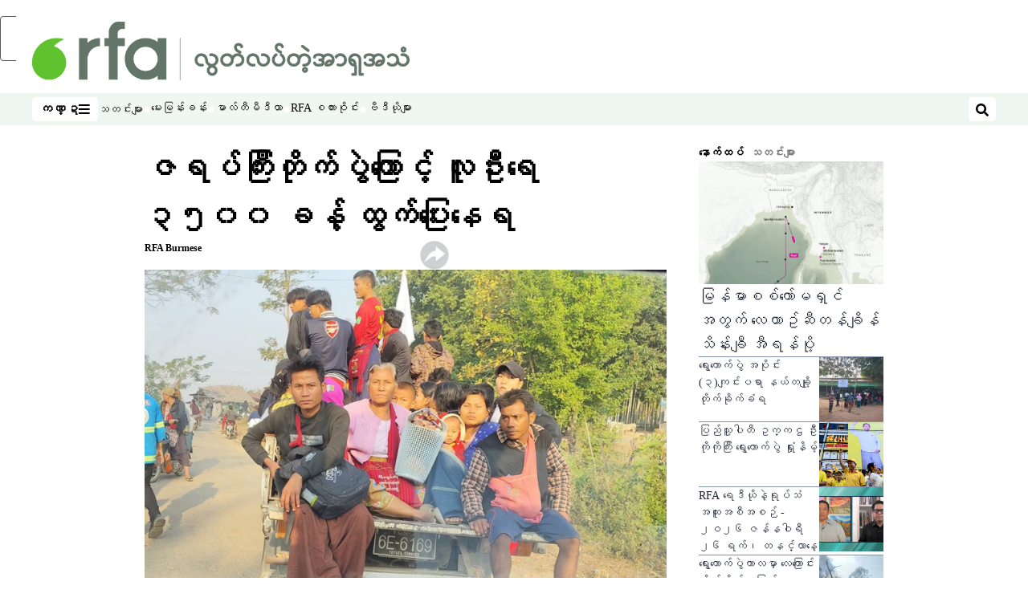

--- FILE ---
content_type: text/html; charset=utf-8
request_url: https://www.rfa.org/burmese/news/zayatgyi-refugees-02082024042757.html
body_size: 19974
content:
<!DOCTYPE html><html lang="my" dir="ltr"><head><meta name="viewport" content="width=device-width"/><link rel="icon" type="image/x-icon" href="/pf/resources/icon/rfa/favicon.ico?d=148"/><title>ဇရပ်ကြီးတိုက်ပွဲကြောင့် လူဦးရေ ၃၅၀၀ ခန့် ထွက်ပြေးနေရ – မြန်မာဌာန</title><meta name="description" content="ထန်းတပင်မြို့နယ်၊ ဇရပ်ကြီးမြို့က စစ်ကောင်စီရဲ့ အမှတ် ၇၃ ခြေလျင်တပ်ရင်းကို KNLA နဲ့ ပြည်သူ့ကာကွယ်ပူးပေါင်းတပ်တွေက ဝင်ရောက်တိုက်ခိုက်ရာကနေ တိုက်ပွဲဖြစ်ပွားနေပြီး ဒေသခံ ၃၅၀၀ ခန့် ထွက်ပြေးနေရပါတယ်။"/><meta name="twitter:description" content="ထန်းတပင်မြို့နယ်၊ ဇရပ်ကြီးမြို့က စစ်ကောင်စီရဲ့ အမှတ် ၇၃ ခြေလျင်တပ်ရင်းကို KNLA နဲ့ ပြည်သူ့ကာကွယ်ပူးပေါင်းတပ်တွေက ဝင်ရောက်တိုက်ခိုက်ရာကနေ တိုက်ပွဲဖြစ်ပွားနေပြီး ဒေသခံ ၃၅၀၀ ခန့် ထွက်ပြေးနေရပါတယ်။"/><meta property="og:description" content="ထန်းတပင်မြို့နယ်၊ ဇရပ်ကြီးမြို့က စစ်ကောင်စီရဲ့ အမှတ် ၇၃ ခြေလျင်တပ်ရင်းကို KNLA နဲ့ ပြည်သူ့ကာကွယ်ပူးပေါင်းတပ်တွေက ဝင်ရောက်တိုက်ခိုက်ရာကနေ တိုက်ပွဲဖြစ်ပွားနေပြီး ဒေသခံ ၃၅၀၀ ခန့် ထွက်ပြေးနေရပါတယ်။"/><meta property="og:title" content="ဇရပ်ကြီးတိုက်ပွဲကြောင့် လူဦးရေ ၃၅၀၀ ခန့် ထွက်ပြေးနေရ"/><meta name="twitter:title" content="ဇရပ်ကြီးတိုက်ပွဲကြောင့် လူဦးရေ ၃၅၀၀ ခန့် ထွက်ပြေးနေရ"/><meta property="og:image" content="https://www.rfa.org/resizer/v2/JQDH5CCVMAWTHHTCGBFOZWHK6A.jpg?smart=true&amp;auth=afefea25e4f4c2447dcd7225f6bd31c5040a6bffc3bc86133342f909f20187d7&amp;width=1200&amp;height=630"/><meta property="og:image:alt" content="ပဲခူးတိုင်းအရှေ့ခြမ်း၊ ထန်းတပင်မြို့နယ်၊ ဇရပ်ကြီးမြို့မှ စစ်ဘေးဒုက္ခသည်များအား ၂၀၂၄ ခုနှစ်၊ ဖေဖော်ဝါရီလ ၈ ရက်နေ့က တွေ့ရစဉ်။"/><meta name="twitter:image" content="https://www.rfa.org/resizer/v2/JQDH5CCVMAWTHHTCGBFOZWHK6A.jpg?smart=true&amp;auth=afefea25e4f4c2447dcd7225f6bd31c5040a6bffc3bc86133342f909f20187d7&amp;width=1200&amp;height=630"/><meta name="twitter:image:alt" content="ပဲခူးတိုင်းအရှေ့ခြမ်း၊ ထန်းတပင်မြို့နယ်၊ ဇရပ်ကြီးမြို့မှ စစ်ဘေးဒုက္ခသည်များအား ၂၀၂၄ ခုနှစ်၊ ဖေဖော်ဝါရီလ ၈ ရက်နေ့က တွေ့ရစဉ်။"/><meta property="og:type" content="article"/><meta name="robots" content="noarchive"/><meta property="og:site_name" content="မြန်မာဌာန"/><meta property="og:url" content="https://www.rfa.org/burmese/news/zayatgyi-refugees-02082024042757.html"/><meta name="twitter:site" content="@RadioFreeAsia"/><meta name="twitter:card" content="summary_large_image"/><link rel="canonical" href="https://www.rfa.org/burmese/news/zayatgyi-refugees-02082024042757.html"/><link id="fusion-output-type-styles" rel="stylesheet" type="text/css" href="/pf/dist/components/output-types/rfa-default.css?d=148&amp;mxId=00000000"/><link id="fusion-template-styles" rel="stylesheet" type="text/css" href="/pf/dist/components/combinations/rfa-default.css?d=148&amp;mxId=00000000"/><link id="fusion-siteStyles-styles" rel="stylesheet" type="text/css" href="/pf/dist/css/rfa-burmese.css?d=148&amp;mxId=00000000"/><script type="application/javascript" id="polyfill-script">if(!Array.prototype.includes||!(window.Object && window.Object.assign)||!window.Promise||!window.Symbol||!window.fetch){document.write('<script type="application/javascript" src="/pf/dist/engine/polyfill.js?d=148&mxId=00000000" defer=""><\/script>')}</script><script id="fusion-engine-react-script" type="application/javascript" src="/pf/dist/engine/react.js?d=148&amp;mxId=00000000" defer=""></script><script id="fusion-engine-combinations-script" type="application/javascript" src="/pf/dist/components/combinations/rfa-default.js?d=148&amp;mxId=00000000" defer=""></script><style>
		@font-face {
				font-family: 'Pyidaungsu';
				font-style:  normal;
				font-weight: normal;
				src: local('Pyidaungsu'),
						url('/pf/resources/fonts/burmese/Pyidaungsu.woff?d=148') format('woff'),
						url('/pf/resources/fonts/burmese/Pyidaungsu.ttf?d=148')  format('truetype'),
		}
	</style><script src="//tags.rfa.org/rfa-plone/prod/utag.sync.js"></script><style>body { writing-mode: horizontal-tb; }</style><script data-integration="inlineScripts">
		if (typeof window !== 'undefined') {
      function changeURL() {
        const fullUrl = `${window.location.origin}/${window.location.pathname.split("/")[1]}/`;
        const logoLink = document.querySelector("a.c-link.b-header-nav-chain__logo.nav-logo-show");
        if (logoLink) {
          logoLink.href = fullUrl;
        }
      }
      document.addEventListener("DOMContentLoaded", () => {
        setTimeout(() => {
          changeURL();
        }, 1000);
      });
    }
	;
    (function(w,d,s,l,i){
      w[l]=w[l]||[];w[l].push({'gtm.start': new Date().getTime(),event:'gtm.js'});
      var f=d.getElementsByTagName(s)[0],
      j=d.createElement(s),dl=l!='dataLayer'?'&l='+l:'';j.async=true;j.src=
      'https://www.googletagmanager.com/gtm.js?id='+i+dl;f.parentNode.insertBefore(j,f);
    })(window,document,'script','dataLayer','GTM-WF7NSNVP');
  ;
    window.addEventListener('DOMContentLoaded', (event) => {
      queryly.init("862a8cbdf0a84052", document.querySelectorAll("#fusion-app"));
    });
  ;
		if(typeof window !== 'undefined') {
		// check if window.PoWaSettings exists, create if it does not
		window.PoWaSettings = window.PoWaSettings || {};
		window.PoWaSettings.container = window.PoWaSettings.container || {};

		// set styles for powa settings container
		window.PoWaSettings.container.style = '.powa { position: relative; background: black; height: 0; overflow: hidden; word-break: initial; } .powa-fullscreen { position: initial; padding-bottom: initial !important; } .powa-pane { height: 100%; pointer-events: none; position: absolute; width: 100%; z-index: 2; } .powa-pane > * { pointer-events: auto; } .powa-button { background: none; border: none; padding: 0px; margin: 0px; } @-moz-keyframes powa-spin { 100% { -moz-transform: rotate(360deg); } } @-webkit-keyframes powa-spin { 100% { -webkit-transform: rotate(360deg); } } @keyframes powa-spin { 100% { -webkit-transform: rotate(360deg); transform: rotate(360deg); } } .powa-spin { -webkit-animation: powa-spin 2s infinite linear; animation: powa-spin 2s infinite linear; } .powa-f-2 { width: 2em; height: 2em; } .powa-f-3 { width: 3em; height: 3em; } .powa-f-4 { width: 4em; height: 4em; } .powa-f-5 { width: 5em; height: 5em; } .powa-f-6 { width: 6em; height: 6em; } .powa-shot-play-icon { position: absolute; bottom: 1rem; left: 1rem; width: 3rem !important; height: 3rem !important; background-color: rgb(98, 117, 104); border-radius: 8px; opacity: 1 !important; } .powa-shot-play-icon > g > path:first-child { display: none; } .powa-shot-play-icon > g > path:nth-of-type(2) { fill: #FFF; }';

		// set UI color settings  
		window.addEventListener('powaRender', (event) => {
			window.PoWaSettings.colors = {
				accent: {
					red: 152,
					green: 152,
					blue: 162,
				},
				background: {
					red: 0,
					green: 0,
					blue: 0,
				},
				primary: {
						red: 193,
						green: 193,
						blue: 193,
				},
			};
		});
	};
if (typeof window !== 'undefined') {
	window.addEventListener('powaReady', function (event) {
		function getDataFromUtagData() {
			const utagData = utag_data;
			return {
				page_name: utagData?.page_name,
				page_type: utagData?.page_type,
				url: utagData?.url,
				domain: utagData?.domain,
			};
		}

		function getDataFromEvent(event) {
			return {
				video_position: event.time?.toFixed(0),

				video_name: event.videoData?.headlines?.basic,
				// whole number in seconds
				video_length: event.duration?.toFixed(0) || (event.videoData?.duration / 1000)?.toFixed(0),
				media_type: 'video ondemand', // video ondemand, video live stream
				// Takes the last element in stream array that the stream_type is mp4
				canonical_url:
					event.videoData?.streams?.filter((stream) => stream.stream_type === 'mp4').pop()?.url ||
					event.videoData?.canonical_url,

				content_type: 'video',
				subcontent_type: 'video',
			};
		}

		function getBaseCoreData() {
			const utagData = utag_data;
			if (!utagData) {
				return {};
			}
			return {
				entity: utagData?.entity,
				platform: utagData?.platform,
				platform_short: utagData?.platform_short,
				language: utagData?.language,
				language_service: utagData?.language_service,
				short_language_service: utagData?.short_language_service,
				property_name: utagData?.property_name,
				property_id: utagData?.property_id,
				section: utagData?.section,
			};
		}

		event.detail.powa.on('complete', function (event) {
			const eventType = 'video_complete';
			const dataToSend = {
				...getBaseCoreData(),
				video_event: eventType,
				on_page_event: eventType,
				...getDataFromEvent(event),
				...getDataFromUtagData(),
			};
			utag.link(dataToSend);
			window.dataLayer?.push({
				event: eventType,
				...dataToSend,
			});
		});

		event.detail.powa.on('error', function (event) {
			const eventType = 'video_error';
			const dataToSend = {
				...getBaseCoreData(),
				video_event: eventType,
				on_page_event: eventType,
				...getDataFromEvent(event),
				...getDataFromUtagData(),
			};
			utag.link(dataToSend);
			window.dataLayer?.push({
				event: eventType,
				...dataToSend,
			});
		});

		event.detail.powa.on('pause', function (event) {
			const eventType = 'video_pause';
			const dataToSend = {
				...getBaseCoreData(),
				video_event: eventType,
				on_page_event: eventType,
				...getDataFromEvent(event),
				...getDataFromUtagData(),
			};
			utag.link(dataToSend);
			window.dataLayer?.push({
				event: eventType,
				...dataToSend,
			});
		});
		event.detail.powa.on('start', function (event) {
			const eventType = 'video_play';
			const dataToSend = {
				...getBaseCoreData(),
				video_event: eventType,
				on_page_event: eventType,
				...getDataFromEvent(event),
				...getDataFromUtagData(),

				byline:
					event.videoData?.credits?.by?.map((by) => by.name.replace('By ', '')).join(',') ||
					utag_data?.language_service,
				// MM/DD/YYYY
				pub_date: new Date(event.videoData?.display_date).toLocaleDateString('en-US'),
				pub_hour: new Date(event.videoData?.display_date).getUTCHours(),
				article_uid: event.videoData?._id,
				categories:
					event.videoData?.taxonomy?.sections
						?.map((section) => section._id.replace('/', ''))
						.join(',') || 'none',
				tags: event.videoData?.taxonomy?.tags?.map((tag) => tag.text).join(',') || 'none',
				slug: 'none',
			};
			utag.link(dataToSend);
			window.dataLayer?.push({
				event: eventType,
				...dataToSend,
			});
		});

		event.detail.powa.on('play', function (event) {
			const eventType = 'video_resume';
			const dataToSend = {
				...getBaseCoreData(),
				video_event: eventType,
				on_page_event: eventType,
				...getDataFromEvent(event),
				...getDataFromUtagData(),
			};
			utag.link(dataToSend);
			window.dataLayer?.push({
				event: eventType,
				...dataToSend,
			});
		});

		event.detail.powa.on('skip', function (event) {
			const eventType = 'video_skip';
			const dataToSend = {
				...getBaseCoreData(),
				video_event: eventType,
				on_page_event: eventType,
				...getDataFromEvent(event),
				...getDataFromUtagData(),
			};
			utag.link(dataToSend);
			window.dataLayer?.push({
				event: eventType,
				...dataToSend,
			});
		});

		event.detail.powa.on('playback25', function (event) {
			const eventType = 'video_milestone_10';
			const dataToSend = {
				...getBaseCoreData(),
				video_event: eventType,
				on_page_event: eventType,
				...getDataFromEvent(event),
				...getDataFromUtagData(),
			};
			utag.link(dataToSend);
			window.dataLayer?.push({
				event: eventType,
				...dataToSend,
			});
		});

		event.detail.powa.on('playback50', function (event) {
			const eventType = 'video_milestone_50';
			const dataToSend = {
				...getBaseCoreData(),
				video_event: eventType,
				on_page_event: eventType,
				...getDataFromEvent(event),
				...getDataFromUtagData(),
			};
			utag.link(dataToSend);
			window.dataLayer?.push({
				event: eventType,
				...dataToSend,
			});
		});

		event.detail.powa.on('playback75', function (event) {
			const eventType = 'video_milestone_90';
			const dataToSend = {
				...getBaseCoreData(),
				video_event: eventType,
				on_page_event: eventType,
				...getDataFromEvent(event),
				...getDataFromUtagData(),
			};
			utag.link(dataToSend);
			window.dataLayer?.push({
				event: eventType,
				...dataToSend,
			});
		});
	});
}
;
if (typeof window !== 'undefined') {
	window.addEventListener('message', function (event) {
		// Ensure the message is from the acast origin
		if (event.origin !== 'https://embed.acast.com') {
			return;
		}

		function getEditorialData() {
			if (utag_data) {
				return {
					byline:
						utag_data.byline && utag_data.byline !== 'none'
							? utag_data.byline
							: utag_data.language_service,
					pub_date: utag_data.pub_date,
					pub_hour: utag_data.pub_hour,
					article_uid: utag_data.article_uid,
					categories: utag_data.categories,
					tags: utag_data.tags,
					slug: utag_data.slug,
				};
			}
			return {}; // Added return statement in case utag_data is undefined
		}

		function getUtagData() {
			if (utag_data) {
				return {
					// BASIC
					entity: utag_data.entity,
					platform: utag_data.platform,
					platform_short: utag_data.platform_short,
					language: utag_data.language,
					language_service: utag_data.language_service,
					short_language_service: utag_data.short_language_service,
					property_name: utag_data.property_name,
					property_id: utag_data.property_id,

					content_type: 'audio',
					section: utag_data.section,
					subcontent_type: 'audio',
					page_name: utag_data.page_name,
					page_type: utag_data.page_type,
					url: utag_data.url,
					domain: utag_data.domain,
				};
			}
			return {}; // Added return statement in case utag_data is undefined
		}

		// On play
		if (event.data?.eventName === 'postmessage:on:play') {
			const tealium_event = 'audio_play';
			const dataToSend = {
				audio_event: tealium_event,
				on_page_event: tealium_event,

				audio_name: event.data?.data?.acast,
				audio_length: 'none',
				media_type: 'audio ondemand',

				...getUtagData(),
				...getEditorialData(),
			};
			if (typeof utag !== 'undefined' && utag?.link) {
				utag.link(dataToSend);
			}
			if (typeof window.dataLayer !== 'undefined') {
				window.dataLayer.push({
					event: tealium_event,
					...dataToSend,
				});
			}
		}

		// On pause
		if (event.data?.eventName === 'postmessage:on:pause') {
			const tealium_event = 'audio_pause';
			const dataToSend = {
				audio_event: tealium_event,
				on_page_event: tealium_event,

				// audio_name: event.data?.data?.acast, // not available
				audio_length: 'none',
				media_type: 'audio ondemand',

				...getUtagData(),
			};

			if (typeof utag !== 'undefined' && utag?.link) {
				utag.link(dataToSend);
			}
			if (typeof window.dataLayer !== 'undefined') {
				window.dataLayer.push({
					event: tealium_event,
					...dataToSend,
				});
			}
		}

		// On seek
		if (event.data?.eventName === 'postmessage:on:seek') {
			const analyticsEvent = 'audio_skip';
			const dataToSend = {
				audio_event: analyticsEvent,
				on_page_event: analyticsEvent,

				// audio_name: event.data?.data?.acast, // not available
				audio_length: 'none',
				media_type: 'audio ondemand',

				...getUtagData(),
			};
			if (typeof utag !== 'undefined' && utag?.link) {
				utag.link(dataToSend);
			}
			if (typeof window.dataLayer !== 'undefined') {
				window.dataLayer.push({
					event: analyticsEvent,
					...dataToSend,
				});
			}
		}
	});
};window.isIE = !!window.MSInputMethodContext && !!document.documentMode;</script><script type="application/ld+json">{
  "@context": "http://schema.org",
  "@type": "NewsArticle",
  "mainEntityOfPage": "https://www.rfa.org/burmese/news/zayatgyi-refugees-02082024042757.html",
  "headline": "ဇရပ်ကြီးတိုက်ပွဲကြောင့် လူဦးရေ ၃၅၀၀ ခန့် ထွက်ပြေးနေရ",
  "alternativeHeadline": "",
  "datePublished": "2024-02-08T09:29:00Z",
  "dateModified": "2025-04-03T19:44:59.709Z",
  "description": "ထန်းတပင်မြို့နယ်၊ ဇရပ်ကြီးမြို့က စစ်ကောင်စီရဲ့ အမှတ် ၇၃ ခြေလျင်တပ်ရင်းကို KNLA နဲ့ ပြည်သူ့ကာကွယ်ပူးပေါင်းတပ်တွေက ဝင်ရောက်တိုက်ခိုက်ရာကနေ တိုက်ပွဲဖြစ်ပွားနေပြီး ဒေသခံ ၃၅၀၀ ခန့် ထွက်ပြေးနေရပါတယ်။",
  "author": [
    {
      "@type": "Person",
      "name": "RFA Burmese"
    }
  ],
  "publisher": {
    "@id": "https://www.rfa.org/",
    "@type": "NewsMediaOrganization",
    "name": "Radio Free Asia"
  },
  "image": [
    {
      "@type": "ImageObject",
      "url": "https://cloudfront-us-east-1.images.arcpublishing.com/radiofreeasia/JQDH5CCVMAWTHHTCGBFOZWHK6A.jpg",
      "height": 720,
      "width": 1280
    }
  ]
}</script><script type="application/ld+json">{
  "@context": "http://schema.org",
  "@type": "NewsMediaOrganization",
  "url": "https://www.rfa.org/",
  "name": "Radio Free Asia",
  "logo": "https://static.themebuilder.aws.arc.pub/radiofreeasia/1697742723512.png",
  "correctionsPolicy": "https://www.rfa.org/english/about/codeofethics/",
  "diversityPolicy": "https://www.rfa.org/english/about/codeofethics/",
  "ethicsPolicy": "https://www.rfa.org/english/about/codeofethics/",
  "unnamedSourcesPolicy": "https://www.rfa.org/english/about/codeofethics/",
  "alternateName": [
    "RFA"
  ],
  "verificationFactCheckingPolicy": "https://www.rfa.org/english/about/codeofethics/"
}</script><script async="" data-integration="nativo-ad" src="https://s.ntv.io/serve/load.js"></script><script type="text/javascript">
						 var _utag_data_aux = {"page_type":"article","content_type":"story","subcontent_type":"article","section":"သတင်းများ","categories":"သတင်းများ","article_uid":"vcyoqjt5c3f3j36sdkze6gr7wy","tags":"refugees,bago division,knla","slug":"zayatgyi-refugees-02082024042757","byline":"rfa burmese","pub_hour":9,"pub_date":"2/8/2024","entity":"rfa","platform":"web","platform_short":"w","language":"burmese","language_service":"rfa burmese","short_language_service":"bur","property_name":"rfa burmese web","property_id":510}
						 _utag_data_aux.domain = window.location.origin.toLowerCase();
						 _utag_data_aux.url = window.location.origin.toLowerCase() + window.location.pathname.toLowerCase();
						 _utag_data_aux.page_title = document.title.toLowerCase();
						 _utag_data_aux.page_name = document.title.toLowerCase();
					</script><script defer="" data-integration="queryly" src="https://www.queryly.com/js/queryly.v4.min.js"></script><script type="text/javascript">
						var utag_data={"page_type":"article","content_type":"story","subcontent_type":"article","section":"သတင်းများ","categories":"သတင်းများ","article_uid":"vcyoqjt5c3f3j36sdkze6gr7wy","tags":"refugees,bago division,knla","slug":"zayatgyi-refugees-02082024042757","byline":"rfa burmese","pub_hour":9,"pub_date":"2/8/2024","entity":"rfa","platform":"web","platform_short":"w","language":"burmese","language_service":"rfa burmese","short_language_service":"bur","property_name":"rfa burmese web","property_id":510}
						utag_data.domain = window.location.origin.toLowerCase();
						utag_data.url = window.location.origin.toLowerCase() + window.location.pathname.toLowerCase();
						utag_data.page_title = document.title.toLowerCase();
						utag_data.page_name = document.title.toLowerCase();
						</script>
<script>(window.BOOMR_mq=window.BOOMR_mq||[]).push(["addVar",{"rua.upush":"false","rua.cpush":"false","rua.upre":"false","rua.cpre":"false","rua.uprl":"false","rua.cprl":"false","rua.cprf":"false","rua.trans":"SJ-36c3d31b-552a-4399-a387-9fcdb46d7952","rua.cook":"false","rua.ims":"false","rua.ufprl":"false","rua.cfprl":"false","rua.isuxp":"false","rua.texp":"norulematch","rua.ceh":"false","rua.ueh":"false","rua.ieh.st":"0"}]);</script>
                              <script>!function(e){var n="https://s.go-mpulse.net/boomerang/";if("False"=="True")e.BOOMR_config=e.BOOMR_config||{},e.BOOMR_config.PageParams=e.BOOMR_config.PageParams||{},e.BOOMR_config.PageParams.pci=!0,n="https://s2.go-mpulse.net/boomerang/";if(window.BOOMR_API_key="VBVVV-FPG74-W5UWK-WY5GJ-27F7E",function(){function e(){if(!o){var e=document.createElement("script");e.id="boomr-scr-as",e.src=window.BOOMR.url,e.async=!0,i.parentNode.appendChild(e),o=!0}}function t(e){o=!0;var n,t,a,r,d=document,O=window;if(window.BOOMR.snippetMethod=e?"if":"i",t=function(e,n){var t=d.createElement("script");t.id=n||"boomr-if-as",t.src=window.BOOMR.url,BOOMR_lstart=(new Date).getTime(),e=e||d.body,e.appendChild(t)},!window.addEventListener&&window.attachEvent&&navigator.userAgent.match(/MSIE [67]\./))return window.BOOMR.snippetMethod="s",void t(i.parentNode,"boomr-async");a=document.createElement("IFRAME"),a.src="about:blank",a.title="",a.role="presentation",a.loading="eager",r=(a.frameElement||a).style,r.width=0,r.height=0,r.border=0,r.display="none",i.parentNode.appendChild(a);try{O=a.contentWindow,d=O.document.open()}catch(_){n=document.domain,a.src="javascript:var d=document.open();d.domain='"+n+"';void(0);",O=a.contentWindow,d=O.document.open()}if(n)d._boomrl=function(){this.domain=n,t()},d.write("<bo"+"dy onload='document._boomrl();'>");else if(O._boomrl=function(){t()},O.addEventListener)O.addEventListener("load",O._boomrl,!1);else if(O.attachEvent)O.attachEvent("onload",O._boomrl);d.close()}function a(e){window.BOOMR_onload=e&&e.timeStamp||(new Date).getTime()}if(!window.BOOMR||!window.BOOMR.version&&!window.BOOMR.snippetExecuted){window.BOOMR=window.BOOMR||{},window.BOOMR.snippetStart=(new Date).getTime(),window.BOOMR.snippetExecuted=!0,window.BOOMR.snippetVersion=12,window.BOOMR.url=n+"VBVVV-FPG74-W5UWK-WY5GJ-27F7E";var i=document.currentScript||document.getElementsByTagName("script")[0],o=!1,r=document.createElement("link");if(r.relList&&"function"==typeof r.relList.supports&&r.relList.supports("preload")&&"as"in r)window.BOOMR.snippetMethod="p",r.href=window.BOOMR.url,r.rel="preload",r.as="script",r.addEventListener("load",e),r.addEventListener("error",function(){t(!0)}),setTimeout(function(){if(!o)t(!0)},3e3),BOOMR_lstart=(new Date).getTime(),i.parentNode.appendChild(r);else t(!1);if(window.addEventListener)window.addEventListener("load",a,!1);else if(window.attachEvent)window.attachEvent("onload",a)}}(),"".length>0)if(e&&"performance"in e&&e.performance&&"function"==typeof e.performance.setResourceTimingBufferSize)e.performance.setResourceTimingBufferSize();!function(){if(BOOMR=e.BOOMR||{},BOOMR.plugins=BOOMR.plugins||{},!BOOMR.plugins.AK){var n="false"=="true"?1:0,t="",a="clpyheqx2fpek2lyr2za-f-e173c60a6-clientnsv4-s.akamaihd.net",i="false"=="true"?2:1,o={"ak.v":"39","ak.cp":"1382888","ak.ai":parseInt("836812",10),"ak.ol":"0","ak.cr":9,"ak.ipv":4,"ak.proto":"h2","ak.rid":"dfeb107","ak.r":52356,"ak.a2":n,"ak.m":"dscr","ak.n":"ff","ak.bpcip":"18.223.131.0","ak.cport":40126,"ak.gh":"23.52.107.101","ak.quicv":"","ak.tlsv":"tls1.3","ak.0rtt":"","ak.0rtt.ed":"","ak.csrc":"-","ak.acc":"","ak.t":"1769508530","ak.ak":"hOBiQwZUYzCg5VSAfCLimQ==OUseeWLe6taYL/1tqavWGik9nMIntuhhTUE41W8aJdWqsC+guxl3978u7Kbv14LJ8fGhE3lsJgYZpJIjiYXj60Al6a25rQBF3DmvaQ70iToO3wW2e/18+9wcf2SPDR2W58WoGH/Pbcf3X0bHhGOssUKRVq84tkxky9kumWo9TpBr1gp6HCKXmVV6KTXZ0XJRguE9YOg25cJFzohsnhTmPbXQQxygl/rxrCGkuG61sCQ9UBDQ9OxMI8jKLtxsreUv3ozmEu9ucebhVYVFQTRJFrMc0d6jb/BicnTNCeDiQOlkdAFjhdifwPOlcQHFge7FElUISOaL49STa6WDP2vrpRQk5TxLui0tpxZegaXovyHNUzG6ttaq4RmI8bdv9VyAcywkZRfrg7xNYOeOJYsCV8lh/dSt1GT4ZlZVq0hspCg=","ak.pv":"55","ak.dpoabenc":"","ak.tf":i};if(""!==t)o["ak.ruds"]=t;var r={i:!1,av:function(n){var t="http.initiator";if(n&&(!n[t]||"spa_hard"===n[t]))o["ak.feo"]=void 0!==e.aFeoApplied?1:0,BOOMR.addVar(o)},rv:function(){var e=["ak.bpcip","ak.cport","ak.cr","ak.csrc","ak.gh","ak.ipv","ak.m","ak.n","ak.ol","ak.proto","ak.quicv","ak.tlsv","ak.0rtt","ak.0rtt.ed","ak.r","ak.acc","ak.t","ak.tf"];BOOMR.removeVar(e)}};BOOMR.plugins.AK={akVars:o,akDNSPreFetchDomain:a,init:function(){if(!r.i){var e=BOOMR.subscribe;e("before_beacon",r.av,null,null),e("onbeacon",r.rv,null,null),r.i=!0}return this},is_complete:function(){return!0}}}}()}(window);</script></head><body><noscript><iframe title="gtm" src="https://www.googletagmanager.com/ns.html?id=GTM-WF7NSNVP" height="0" width="0" style="display:none;visibility:hidden"></iframe></noscript><script type="text/javascript">
		(function(a,b,c,d){
		a='//tags.rfa.org/rfa-plone/prod/utag.js';
		b=document;c='script';d=b.createElement(c);d.src=a;d.type='text/java'+c;d.async=true;
		a=b.getElementsByTagName(c)[0];a.parentNode.insertBefore(d,a);
		})();
		</script><a class="skip-main" href="#main">ပင်မအကြောင်းအရာသို့ ကျော်ရန်</a><div id="modal-root"></div><div id="fusion-app" class="c-stack b-application" data-style-direction="vertical" data-style-justification="start" data-style-alignment="unset" data-style-inline="false" data-style-wrap="nowrap"><div class="b-rfa-right-rail-article"><header class="c-stack b-rfa-right-rail-article__navigation" data-style-direction="vertical" data-style-justification="start" data-style-alignment="unset" data-style-inline="false" data-style-wrap="nowrap"><div class="b-rfa-logo"><div class="b-rfa-logo__container"><a href="/burmese/" title="Radio Free Asia Logo"><img class="b-rfa-logo__image" src="https://static.themebuilder.aws.arc.pub/radiofreeasia/1697742723512.png" alt="Radio Free Asia Logo"/></a></div></div><nav id="main-nav" class="b-header-nav-chain " aria-label="ကဏ္ဍများ မီနူး"><div class="b-header-nav-chain__top-layout"><div class="b-header-nav-chain__nav-left"><div class="nav-components--mobile" data-testid="nav-chain-nav-components-mobile-left"><button data-testid="nav-chain-nav-section-button" aria-label="ကဏ္ဍ" class="c-button c-button--small c-button--secondary-reverse" type="button"><span class="visually-hidden">ကဏ္ဍ</span><svg class="c-icon" width="48" height="48" xmlns="http://www.w3.org/2000/svg" viewBox="0 0 512 512" fill="currentColor" aria-hidden="true" focusable="false"><path d="M25 96C25 78.33 39.33 64 57 64H441C458.7 64 473 78.33 473 96C473 113.7 458.7 128 441 128H57C39.33 128 25 113.7 25 96ZM25 256C25 238.3 39.33 224 57 224H441C458.7 224 473 238.3 473 256C473 273.7 458.7 288 441 288H57C39.33 288 25 273.7 25 256ZM441 448H57C39.33 448 25 433.7 25 416C25 398.3 39.33 384 57 384H441C458.7 384 473 398.3 473 416C473 433.7 458.7 448 441 448Z"></path></svg></button></div><div class="nav-components--desktop" data-testid="nav-chain-nav-components-desktop-left"><button data-testid="nav-chain-nav-section-button" aria-label="ကဏ္ဍ" class="c-button c-button--small c-button--secondary-reverse" type="button"><span class="visually-hidden">ကဏ္ဍ</span><span>ကဏ္ဍ</span><svg class="c-icon" width="48" height="48" xmlns="http://www.w3.org/2000/svg" viewBox="0 0 512 512" fill="currentColor" aria-hidden="true" focusable="false"><path d="M25 96C25 78.33 39.33 64 57 64H441C458.7 64 473 78.33 473 96C473 113.7 458.7 128 441 128H57C39.33 128 25 113.7 25 96ZM25 256C25 238.3 39.33 224 57 224H441C458.7 224 473 238.3 473 256C473 273.7 458.7 288 441 288H57C39.33 288 25 273.7 25 256ZM441 448H57C39.33 448 25 433.7 25 416C25 398.3 39.33 384 57 384H441C458.7 384 473 398.3 473 416C473 433.7 458.7 448 441 448Z"></path></svg></button></div></div><a title="Radio Free Asia Logo" class="c-link b-header-nav-chain__logo  nav-logo-hidden " href="/" aria-hidden="true" tabindex="-1"><img src="https://static.themebuilder.aws.arc.pub/radiofreeasia/1697742723512.png" alt="Radio Free Asia Logo" data-chromatic="ignore"/></a><nav aria-label="ထိပ်တန်းလင့်ခ်များ" class="c-stack b-header-nav-chain__links-list" data-style-direction="horizontal" data-style-justification="start" data-style-alignment="center" data-style-inline="false" data-style-wrap="wrap"><span class="b-header-nav-chain__links-list-item"><a class="c-link" href="/burmese/news/">သတင်းများ</a></span><span class="b-header-nav-chain__links-list-item"><span data-testid="nav-chain-link-bar-separator" class="c-separator"></span><a class="c-link" href="/burmese/interview/">မေးမြန်းခန်း</a></span><span class="b-header-nav-chain__links-list-item"><span data-testid="nav-chain-link-bar-separator" class="c-separator"></span><a class="c-link" href="/burmese/multimedia/">မာလ်တီမီဒီယာ</a></span><span class="b-header-nav-chain__links-list-item"><span data-testid="nav-chain-link-bar-separator" class="c-separator"></span><a class="c-link" href="/burmese/talkshow/">RFA စကားဝိုင်း</a></span><span class="b-header-nav-chain__links-list-item"><span data-testid="nav-chain-link-bar-separator" class="c-separator"></span><a class="c-link" href="/burmese/video/">ဗီဒီယိုများ</a></span></nav><div class="b-header-nav-chain__nav-right"><div class="nav-components--mobile" data-testid="nav-chain-nav-components-mobile-right"><button aria-label="ရှာဖွေရန်" class="c-button c-button--small c-button--secondary-reverse" type="button"><span class="visually-hidden">ရှာဖွေရန်</span><span><svg class="c-icon" width="48" height="48" xmlns="http://www.w3.org/2000/svg" viewBox="0 0 512 512" fill="currentColor" aria-hidden="true" focusable="false"><path d="M505 442.7L405.3 343c-4.5-4.5-10.6-7-17-7H372c27.6-35.3 44-79.7 44-128C416 93.1 322.9 0 208 0S0 93.1 0 208s93.1 208 208 208c48.3 0 92.7-16.4 128-44v16.3c0 6.4 2.5 12.5 7 17l99.7 99.7c9.4 9.4 24.6 9.4 33.9 0l28.3-28.3c9.4-9.4 9.4-24.6.1-34zM208 336c-70.7 0-128-57.2-128-128 0-70.7 57.2-128 128-128 70.7 0 128 57.2 128 128 0 70.7-57.2 128-128 128z"></path></svg></span></button></div><div class="nav-components--desktop" data-testid="nav-chain-nav-components-desktop-right"><div id="fusion-static-enter:html-block-f0faWXYZM7uV82m-0-1-1" style="display:none" data-fusion-component="html-block-f0faWXYZM7uV82m-0-1-1"></div><div><script defer>
  function changeURL() {
      const fullUrl = `${window.location.origin}/${
        window.location.pathname.split("/")[1]
      }/`;
      const logoLink = document.querySelector(
        "a.c-link.b-header-nav-chain__logo.nav-logo-show"
      );
      if (logoLink) {
        logoLink.href = fullUrl;
      }
    }
  if (document.readyState === "loading") {
    // Loading hasn't finished yet
    document.addEventListener("DOMContentLoaded", function () {
      setTimeout(() => {
        changeURL();
      }, 5000);
    });
  } else {
    // `DOMContentLoaded` has already fired
    changeURL();
  }
</script></div><div id="fusion-static-exit:html-block-f0faWXYZM7uV82m-0-1-1" style="display:none" data-fusion-component="html-block-f0faWXYZM7uV82m-0-1-1"></div><button aria-label="ရှာဖွေရန်" class="c-button c-button--small c-button--secondary-reverse" type="button"><span class="visually-hidden">ရှာဖွေရန်</span><span><svg class="c-icon" width="48" height="48" xmlns="http://www.w3.org/2000/svg" viewBox="0 0 512 512" fill="currentColor" aria-hidden="true" focusable="false"><path d="M505 442.7L405.3 343c-4.5-4.5-10.6-7-17-7H372c27.6-35.3 44-79.7 44-128C416 93.1 322.9 0 208 0S0 93.1 0 208s93.1 208 208 208c48.3 0 92.7-16.4 128-44v16.3c0 6.4 2.5 12.5 7 17l99.7 99.7c9.4 9.4 24.6 9.4 33.9 0l28.3-28.3c9.4-9.4 9.4-24.6.1-34zM208 336c-70.7 0-128-57.2-128-128 0-70.7 57.2-128 128-128 70.7 0 128 57.2 128 128 0 70.7-57.2 128-128 128z"></path></svg></span></button></div></div></div><div id="flyout-overlay" data-testid="nav-chain-flyout-overlay" class="c-stack b-header-nav-chain__flyout-overlay closed" data-style-direction="vertical" data-style-justification="start" data-style-alignment="unset" data-style-inline="false" data-style-wrap="nowrap"><div><div class="c-stack b-header-nav-chain__flyout-nav-wrapper closed" data-style-direction="vertical" data-style-justification="start" data-style-alignment="unset" data-style-inline="false" data-style-wrap="nowrap"><div class="b-header-nav-chain__flyout-close-button"><button aria-label="ပိတ်မည်" class="c-button c-button--small c-button--secondary-reverse" type="button"><span class="visually-hidden">ပိတ်မည်</span><svg class="c-icon" width="24" height="24" xmlns="http://www.w3.org/2000/svg" viewBox="0 0 512 512" fill="currentColor" aria-hidden="true" focusable="false"><path d="M406.6 361.4C419.1 373.9 419.1 394.15 406.6 406.65C400.4 412.9 392.2 416 384 416C375.8 416 367.62 412.875 361.38 406.625L256 301.3L150.63 406.6C144.38 412.9 136.19 416 128 416C119.81 416 111.63 412.9 105.375 406.6C92.875 394.1 92.875 373.85 105.375 361.35L210.775 255.95L105.375 150.6C92.875 138.1 92.875 117.85 105.375 105.35C117.875 92.85 138.125 92.85 150.625 105.35L256 210.8L361.4 105.4C373.9 92.9 394.15 92.9 406.65 105.4C419.15 117.9 419.15 138.15 406.65 150.65L301.25 256.05L406.6 361.4Z"></path></svg></button></div><div class="nav-menu"><div data-testid="nav-chain-nav-components-mobile" class="c-stack nav-components--mobile" data-style-direction="vertical" data-style-justification="start" data-style-alignment="unset" data-style-inline="false" data-style-wrap="nowrap"><div id="fusion-static-enter:html-block-f0faWXYZM7uV82m-0-1-1" style="display:none" data-fusion-component="html-block-f0faWXYZM7uV82m-0-1-1"></div><div><script defer>
  function changeURL() {
      const fullUrl = `${window.location.origin}/${
        window.location.pathname.split("/")[1]
      }/`;
      const logoLink = document.querySelector(
        "a.c-link.b-header-nav-chain__logo.nav-logo-show"
      );
      if (logoLink) {
        logoLink.href = fullUrl;
      }
    }
  if (document.readyState === "loading") {
    // Loading hasn't finished yet
    document.addEventListener("DOMContentLoaded", function () {
      setTimeout(() => {
        changeURL();
      }, 5000);
    });
  } else {
    // `DOMContentLoaded` has already fired
    changeURL();
  }
</script></div><div id="fusion-static-exit:html-block-f0faWXYZM7uV82m-0-1-1" style="display:none" data-fusion-component="html-block-f0faWXYZM7uV82m-0-1-1"></div><nav aria-label="More Links" class="c-stack b-links-bar" data-style-direction="horizontal" data-style-justification="center" data-style-alignment="unset" data-style-inline="false" data-style-wrap="wrap"><a class="c-link" href="https://www.rfa.org/mandarin" rel="noreferrer" target="_blank">普通话<span class="visually-hidden">Opens in new window</span></a><span class="c-separator"></span><a class="c-link" href="https://www.rfa.org/cantonese" rel="noreferrer" target="_blank">粤语<span class="visually-hidden">Opens in new window</span></a><span class="c-separator"></span><a class="c-link" href="https://www.rfa.org/burmese" rel="noreferrer" target="_blank">မြန်မာ<span class="visually-hidden">Opens in new window</span></a><span class="c-separator"></span><a class="c-link" href="https://www.rfa.org/korean" rel="noreferrer" target="_blank">한국어<span class="visually-hidden">Opens in new window</span></a><span class="c-separator"></span><a class="c-link" href="https://www.rfa.org/lao" rel="noreferrer" target="_blank">ລາວ<span class="visually-hidden">Opens in new window</span></a><span class="c-separator"></span><a class="c-link" href="https://www.rfa.org/khmer" rel="noreferrer" target="_blank">ខ្មែរ<span class="visually-hidden">Opens in new window</span></a><span class="c-separator"></span><a class="c-link" href="https://www.rfa.org/tibetan" rel="noreferrer" target="_blank">བོད་སྐད།<span class="visually-hidden">Opens in new window</span></a><span class="c-separator"></span><a class="c-link" href="https://www.rfa.org/uyghur" rel="noreferrer" target="_blank">ئۇيغۇر<span class="visually-hidden">Opens in new window</span></a><span class="c-separator"></span><a class="c-link" href="https://www.rfa.org/vietnamese" rel="noreferrer" target="_blank">Tiếng Việt<span class="visually-hidden">Opens in new window</span></a><span class="c-separator"></span><a class="c-link" href="https://www.rfa.org/english" rel="noreferrer" target="_blank">English<span class="visually-hidden">Opens in new window</span></a></nav><hr class="c-divider"/></div><div data-testid="nav-chain-nav-components-desktop" class="c-stack nav-components--desktop" data-style-direction="vertical" data-style-justification="start" data-style-alignment="unset" data-style-inline="false" data-style-wrap="nowrap"><nav aria-label="More Links" class="c-stack b-links-bar" data-style-direction="horizontal" data-style-justification="center" data-style-alignment="unset" data-style-inline="false" data-style-wrap="wrap"><a class="c-link" href="https://www.rfa.org/mandarin" rel="noreferrer" target="_blank">普通话<span class="visually-hidden">Opens in new window</span></a><span class="c-separator"></span><a class="c-link" href="https://www.rfa.org/cantonese" rel="noreferrer" target="_blank">粤语<span class="visually-hidden">Opens in new window</span></a><span class="c-separator"></span><a class="c-link" href="https://www.rfa.org/burmese" rel="noreferrer" target="_blank">မြန်မာ<span class="visually-hidden">Opens in new window</span></a><span class="c-separator"></span><a class="c-link" href="https://www.rfa.org/korean" rel="noreferrer" target="_blank">한국어<span class="visually-hidden">Opens in new window</span></a><span class="c-separator"></span><a class="c-link" href="https://www.rfa.org/lao" rel="noreferrer" target="_blank">ລາວ<span class="visually-hidden">Opens in new window</span></a><span class="c-separator"></span><a class="c-link" href="https://www.rfa.org/khmer" rel="noreferrer" target="_blank">ខ្មែរ<span class="visually-hidden">Opens in new window</span></a><span class="c-separator"></span><a class="c-link" href="https://www.rfa.org/tibetan" rel="noreferrer" target="_blank">བོད་སྐད།<span class="visually-hidden">Opens in new window</span></a><span class="c-separator"></span><a class="c-link" href="https://www.rfa.org/uyghur" rel="noreferrer" target="_blank">ئۇيغۇر<span class="visually-hidden">Opens in new window</span></a><span class="c-separator"></span><a class="c-link" href="https://www.rfa.org/vietnamese" rel="noreferrer" target="_blank">Tiếng Việt<span class="visually-hidden">Opens in new window</span></a><span class="c-separator"></span><a class="c-link" href="https://www.rfa.org/english" rel="noreferrer" target="_blank">English<span class="visually-hidden">Opens in new window</span></a></nav><hr class="c-divider"/></div></div><ul class="c-stack b-header-nav-chain__flyout-nav" data-style-direction="vertical" data-style-justification="start" data-style-alignment="unset" data-style-inline="false" data-style-wrap="nowrap"><li class="section-item" data-testid="nav-chain-section-item"><a class="c-link" href="/burmese/audio" aria-hidden="true" tabindex="-1">ယခင် လွှင့်ပြီး အစီအစဉ်များ</a></li><li class="section-item" data-testid="nav-chain-section-item"><a class="c-link" href="/burmese/features/" aria-hidden="true" tabindex="-1">RFA ပေးစာ ပြန်စာအပတ်စဉ်ကဏ္ဍများ</a></li><li class="section-item" data-testid="nav-chain-section-item"><a class="c-link" href="/burmese/about/" aria-hidden="true" tabindex="-1">RFA အကြောင်း</a></li><li class="section-menu--bottom-placeholder"></li></ul></div></div></div></nav></header><section role="main" tabindex="-1" class="b-rfa-right-rail-article__main"><div class="c-stack b-rfa-right-rail-article__full-width-1 hide-if-empty" data-style-direction="vertical" data-style-justification="start" data-style-alignment="unset" data-style-inline="false" data-style-wrap="nowrap"></div><div class="c-grid b-rfa-right-rail-article__rail-container"><div class="c-stack b-rfa-right-rail-article__main-interior-item" data-style-direction="vertical" data-style-justification="start" data-style-alignment="unset" data-style-inline="false" data-style-wrap="nowrap"><div class="c-stack b-rfa-right-rail-article__main-interior-item-1" data-style-direction="vertical" data-style-justification="start" data-style-alignment="unset" data-style-inline="false" data-style-wrap="nowrap"><h1 class="b-headline">ဇရပ်ကြီးတိုက်ပွဲကြောင့် လူဦးရေ ၃၅၀၀ ခန့် ထွက်ပြေးနေရ</h1></div><div class="c-stack b-rfa-right-rail-article__main-interior-item-info" data-style-direction="vertical" data-style-justification="start" data-style-alignment="unset" data-style-inline="false" data-style-wrap="nowrap"><div class="b-rfa-info-chain"><div class="c-attribution b-byline"><span class="b-byline__names">RFA Burmese</span></div><time as="time" class="c-date b-date" dateTime="2024-02-08T09:29:00Z">2024.02.08</time><div class="b-rfa-info-chain__share-button"><div style="display:none" id="f0fQ6J6O8wSe6nG" data-fusion-collection="features" data-fusion-type="RFA-Share-Button/default" data-fusion-name="Share Button - RFA Block" data-fusion-message="Could not render component [features:RFA-Share-Button/default]"></div></div></div></div><div class="c-stack b-rfa-right-rail-article__main-interior-item-2" data-style-direction="vertical" data-style-justification="start" data-style-alignment="unset" data-style-inline="false" data-style-wrap="nowrap"><div style="display:none" id="f0fuEcZX8wSe6rD" data-fusion-collection="features" data-fusion-type="RFA-Lead-Art/default" data-fusion-name="Lead Art – RFA Block" data-fusion-message="Could not render component [features:RFA-Lead-Art/default]"></div><article class="b-article-body"><p class="c-paragraph">ပဲခူးတိုင်းအရှေ့ခြမ်း၊ ထန်းတပင်မြို့နယ်၊ ဇရပ်ကြီးမြို့က စစ်ကောင်စီရဲ့ အမှတ် ၇၃ ခြေလျင်တပ်ရင်းကို ကရင်အမျိုးသားလွတ်မြောက်ရေးတပ် (KNLA) နဲ့ ပြည်သူ့ကာကွယ်ရေးတပ်ဖွဲ့ (PDF) ပူးပေါင်းတပ်တွေက ဖေဖော်ဝါရီလ ၇ ရက်နေ့မှာ ဝင်ရောက်တိုက်ခိုက်ရာကနေ တိုက်ပွဲဖြစ်ပွားနေပြီး ဒေသခံ ၃၅၀၀ ခန့် ထွက်ပြေးနေရတယ်လို့ အဲဒီမှာ ကူညီကယ်ဆယ်ရေး လုပ်ဆောင်နေသူတွေက ပြောပါတယ်။</p><p class="c-paragraph">အဲဒီက ထွက်ပြေးလာတဲ့ စစ်ဘေးဒုက္ခသည်တွေကို ဇရပ်ကြီးမြို့စွန်ဘက်မှာ လူစုပြီး တစ်နာရီခန့်သွားရတဲ့ တောင်ငူမြို့ကို ကားနဲ့ပို့ဆောင်ပေးနေတယ်လို့ အဲဒီက ကူညီကယ်ဆယ်ရေး လုပ်ဆောင်နေသူတစ်ဦးက RFA ကို ပြောပါတယ်။</p><p class="c-paragraph"><strong>"ဇရပ်ကြီး တိုက်ပွဲဖြစ်တဲ့ဆီက ထွက်လာတဲ့သူတွေကို ကြိုပေးနေတာပါ၊ တိုက်ပွဲက တစ်နေ့ညပိုင်းကတည်းက ဖြစ်တာ။ မနေ့မနက်ခင်းပိုင်းကျတော့ ကားအကူအညီတောင်းလို့ လိုက်ပြီးကူညီပေးနေတာပါရှင့်။ မနေ့က မိုးချုပ်ထိ လူဦးရေ ၃၅၀၀၊ ဒီနေ့ ကြိုပေးနေတာကတော့ ကားအစီးရေးလည်း များတယ်။ လူလည်းများမယ်ရှင့်။ မနေ့က လူ ၃၅၀၀ ကို ကား ရှစ်စီးပဲ သယ်တာလေ၊ ဒီနေ့ကတော့ ကားအစီး ၃၀ လောက်ရှိတယ်"</strong></p><p class="c-paragraph">လက်ရှိအချိန်အထိ လက်နက်ကြီး ပစ်ခတ်သံတွေ ကြားရပြီး တိုက်ပွဲဆက်ဖြစ်နေတယ်လို့ ပြောပါတယ်။</p><p class="c-paragraph">အဲဒီက ထွက်ပြေးလာတဲ့ ဒေသခံတွေကို တောင်ငူမြို့က ဘုန်းကြီးကျောင်းတွေမှာ ယာယီစစ်ဘေးဒုက္ခသည် စခန်းတွေဖွင့်ပြီး စားသောက်နေထိုင်ဖို့ စီစဉ်ပေးထားတယ်လို့ ပြောပါတယ်။</p><p class="c-paragraph">ထိခိုက်ဒဏ်ရာရတဲ့ အရပ်သားတွေကိုလည်း လူနာတင်ယာဉ်တွေနဲ့ သယ်ဆောင်နေတာကိုလည်း တွေ့မြင်ရတယ်လို့ ဆိုပါတယ်။</p><p class="c-paragraph">စစ်ကောင်စီထိန်းချုပ်ထားတဲ့ မြန်မာ့အလင်း သတင်းစာမှာတော့ ဇရပ်ကြီးနယ်မြေခံ စစ်ကောင်စီတပ်ရင်းကို ဖေဖော်ဝါရီလ ၇ ရက်နေ့က KNLA နဲ့ PDF ပူးပေါင်းတပ်တွေက ဝင်ရောက်တိုက်ခိုက်ခဲ့တယ်လို့ ဖော်ပြထားပါတယ်။ အဲဒီတိုက်ပွဲမှာ လေကြောင်းနဲ့ လက်နက်ကြီး အသုံးပြုတိုက်ခိုက်တာကြောင့် ဆုတ်ခွာသွားတယ်လို့ ရေးသားထားပါတယ်။</p><p class="c-paragraph">ဇရပ်ကြီးတိုက်ပွဲနဲ့ ပတ်သက်ပြီး စစ်ကောင်စီရဲ့ ပဲခူးတိုင်း ပြောခွင့်ရသူ တိုင်းစီးပွားရေးရာ ဝန်ကြီး ဦးတင်ဦးကို RFA က ဒီကနေ့ ဆက်သွယ်မေးမြန်းရာမှာတော့ ဒေသခံတွေ ဘေးလွတ်ရာရှောင်နေတာတွေရှိပြီး မြို့ကနေ ထွက်ပြေးနေတာတွေ မရှိဘူးလို့ ပြောပါတယ်။</p><p class="c-paragraph"><strong>"လူဦးရေက ထွက်ပြေးတယ်လို့ မဟုတ်ပါဘူး။ ဒီ PDF အဖွဲ့တွေကတော့ ရွာကလူတွေကို ထွက်ခိုင်းပြီးတော့ အိမ်ပေါ်တက် ရွာသားတွေရဲ့ ပစ္စည်းတွေ မတရားလုယက် ဖျက်ဆီးတာတွေလည်း ရှိနေပါတယ်။ ထွက်ပြေးတဲ့ အနေအထားတော့ မရှိပါဘူး။ စစ်ရှောင်တဲ့ အနေအထားတော့ နီးစပ်ရာ ဆွေမျိုးသားချင်းတွေဆီ သွားပြီးတော့ စစ်ရှောင်ခိုလှုံနေတဲ့ အနေအထားတော့ရှိပါတယ်"</strong></p><p class="c-paragraph">အဲဒီတိုက်ခိုက်မှုတွေကြောင့် အရပ်သားတွေ ထိခိုက်သေဆုံးတာတွေ မရှိဘူးလို့လည်း သူက ပြောပါတယ်။</p><p class="c-paragraph">ကုလသမဂ္ဂ လူသားချင်းစာနာမှုဆိုင်ရာ ညှိနှိုင်းရေးရုံး (UNOCHA) ရဲ့ စာရင်းအရ စစ်တပ်အာဏာသိမ်းပြီးနောက် နိုင်ငံတစ်ဝန်းမှာ စစ်ဘေးဒုက္ခသည် ၂ ဒသမ ၆ သန်းကျော်အထိ ရှိလာပြီဖြစ်ပါတယ်။</p></article></div></div><aside class="c-stack b-rfa-right-rail-article__main-right-rail" data-style-direction="vertical" data-style-justification="start" data-style-alignment="unset" data-style-inline="false" data-style-wrap="nowrap"><div class="c-stack b-rfa-simple-list" data-style-direction="vertical" data-style-justification="start" data-style-alignment="unset" data-style-inline="false" data-style-wrap="nowrap"><h2 class="c-heading"><div class="b-rfa-simple-list--title"><span>နောက်ထပ်<!-- --> </span> <span class="b-rfa-simple-list--title2">သတင်းများ</span></div></h2><div class="c-stack b-rfa-simple-list__items" data-style-direction="vertical" data-style-justification="start" data-style-alignment="unset" data-style-inline="false" data-style-wrap="nowrap"><article class="c-stack b-rfa-simple-list__item--first" data-style-direction="vertical" data-style-justification="start" data-style-alignment="unset" data-style-inline="false" data-style-wrap="nowrap"><a class="c-link b-rfa-simple-list__item-anchor--first" href="/burmese/news/2026/01/27/myanmar-iran-feul-sanctions/" aria-hidden="true" tabindex="-1"><img data-chromatic="ignore" alt="" class="c-image" loading="lazy" src="https://www.rfa.org/resizer/v2/KRKMNUKHBJFWNJQHHB2PCXTBQU.jpg?focal=1447%2C981&amp;auth=f79bce0be279f4c11b95eefcd4a28dc7f9d869691e0c16d8ef3cb4f28ed4b096&amp;width=274&amp;height=182" srcSet="https://www.rfa.org/resizer/v2/KRKMNUKHBJFWNJQHHB2PCXTBQU.jpg?focal=1447%2C981&amp;auth=f79bce0be279f4c11b95eefcd4a28dc7f9d869691e0c16d8ef3cb4f28ed4b096&amp;width=274&amp;height=182 274w, https://www.rfa.org/resizer/v2/KRKMNUKHBJFWNJQHHB2PCXTBQU.jpg?focal=1447%2C981&amp;auth=f79bce0be279f4c11b95eefcd4a28dc7f9d869691e0c16d8ef3cb4f28ed4b096&amp;width=548&amp;height=364 548w, https://www.rfa.org/resizer/v2/KRKMNUKHBJFWNJQHHB2PCXTBQU.jpg?focal=1447%2C981&amp;auth=f79bce0be279f4c11b95eefcd4a28dc7f9d869691e0c16d8ef3cb4f28ed4b096&amp;width=1096&amp;height=728 1096w" width="274" height="182"/></a><a class="c-link" href="/burmese/news/2026/01/27/myanmar-iran-feul-sanctions/"><h3 style="--heading-truncation:3" class="c-heading">မြန်မာစစ်ကော်မရှင်အတွက် လေယာဥ်ဆီတန်ချိန် သိန်းချီ အီရန်ပို့</h3></a></article><hr aria-hidden="true"/><article class="c-stack b-rfa-simple-list__item" data-style-direction="horizontal" data-style-justification="start" data-style-alignment="unset" data-style-inline="false" data-style-wrap="nowrap"><a class="c-link" href="/burmese/news/2026/01/26/myanmar-rebels-bombs-election-site-bago-mandalay/"><h3 style="--heading-truncation:4" class="c-heading">ရွေးကောက်ပွဲ အပိုင်း (၃)ကျင်းပရာ နယ်တချို့ တိုက်ခိုက်ခံရ</h3></a><a class="c-link b-rfa-simple-list__item-anchor" href="/burmese/news/2026/01/26/myanmar-rebels-bombs-election-site-bago-mandalay/" aria-hidden="true" tabindex="-1"><img data-chromatic="ignore" alt="" class="c-image" loading="lazy" src="https://www.rfa.org/resizer/v2/RSRFPTSLFRF4PHVOLHBGBPUPXI.JPG?focal=2328%2C1939&amp;auth=05436d395283f9d14cfa551a8a7bb72e8c7e2bca87d4e262d24b588aae5e013f&amp;width=274&amp;height=274" srcSet="https://www.rfa.org/resizer/v2/RSRFPTSLFRF4PHVOLHBGBPUPXI.JPG?focal=2328%2C1939&amp;auth=05436d395283f9d14cfa551a8a7bb72e8c7e2bca87d4e262d24b588aae5e013f&amp;width=274&amp;height=274 274w, https://www.rfa.org/resizer/v2/RSRFPTSLFRF4PHVOLHBGBPUPXI.JPG?focal=2328%2C1939&amp;auth=05436d395283f9d14cfa551a8a7bb72e8c7e2bca87d4e262d24b588aae5e013f&amp;width=548&amp;height=548 548w, https://www.rfa.org/resizer/v2/RSRFPTSLFRF4PHVOLHBGBPUPXI.JPG?focal=2328%2C1939&amp;auth=05436d395283f9d14cfa551a8a7bb72e8c7e2bca87d4e262d24b588aae5e013f&amp;width=1096&amp;height=1096 1096w" width="274" height="274"/></a></article><hr aria-hidden="true"/><article class="c-stack b-rfa-simple-list__item" data-style-direction="horizontal" data-style-justification="start" data-style-alignment="unset" data-style-inline="false" data-style-wrap="nowrap"><a class="c-link" href="/burmese/news/2026/01/26/myanmar-junta-election-ko-ko-gyi-1988-yangon/"><h3 style="--heading-truncation:4" class="c-heading">ပြည်သူ့ပါတီ ဥက္ကဌ ဦးကိုကိုကြီး ရွေးကောက်ပွဲ ရှုံးနိမ့်</h3></a><a class="c-link b-rfa-simple-list__item-anchor" href="/burmese/news/2026/01/26/myanmar-junta-election-ko-ko-gyi-1988-yangon/" aria-hidden="true" tabindex="-1"><img data-chromatic="ignore" alt="" class="c-image" loading="lazy" src="https://www.rfa.org/resizer/v2/UIDPW7AMYZD5DJHEBPY6TPTUZU.jpg?focal=2227%2C1961&amp;auth=0ce9b1bb91836e2bf469a59fe90593183f13ceaa61fae60fca3e14a112404ffd&amp;width=274&amp;height=274" srcSet="https://www.rfa.org/resizer/v2/UIDPW7AMYZD5DJHEBPY6TPTUZU.jpg?focal=2227%2C1961&amp;auth=0ce9b1bb91836e2bf469a59fe90593183f13ceaa61fae60fca3e14a112404ffd&amp;width=274&amp;height=274 274w, https://www.rfa.org/resizer/v2/UIDPW7AMYZD5DJHEBPY6TPTUZU.jpg?focal=2227%2C1961&amp;auth=0ce9b1bb91836e2bf469a59fe90593183f13ceaa61fae60fca3e14a112404ffd&amp;width=548&amp;height=548 548w, https://www.rfa.org/resizer/v2/UIDPW7AMYZD5DJHEBPY6TPTUZU.jpg?focal=2227%2C1961&amp;auth=0ce9b1bb91836e2bf469a59fe90593183f13ceaa61fae60fca3e14a112404ffd&amp;width=1096&amp;height=1096 1096w" width="274" height="274"/></a></article><hr aria-hidden="true"/><article class="c-stack b-rfa-simple-list__item" data-style-direction="horizontal" data-style-justification="start" data-style-alignment="unset" data-style-inline="false" data-style-wrap="nowrap"><a class="c-link" href="/burmese/news/2026/01/25/rfa-burmese-radio-show-myanmar-election/"><h3 style="--heading-truncation:4" class="c-heading">RFA ရေဒီယိုနဲ့ရုပ်သံ အထူးအစီအစဉ် - ၂ဝ၂၆ ဇန်နဝါရီ ၂၆ ရက်၊ တနင်္လာနေ့</h3></a><a class="c-link b-rfa-simple-list__item-anchor" href="/burmese/news/2026/01/25/rfa-burmese-radio-show-myanmar-election/" aria-hidden="true" tabindex="-1"><img data-chromatic="ignore" alt="" class="c-image" loading="lazy" src="https://www.rfa.org/resizer/v2/XDJJOEC2YNB6FGULDYVXEFLGXM.jpg?focal=957%2C505&amp;auth=1e0bf874adf2703de4918acdbfeef6b5daa14ce2e2835ddd9a425bda629690e0&amp;width=274&amp;height=274" srcSet="https://www.rfa.org/resizer/v2/XDJJOEC2YNB6FGULDYVXEFLGXM.jpg?focal=957%2C505&amp;auth=1e0bf874adf2703de4918acdbfeef6b5daa14ce2e2835ddd9a425bda629690e0&amp;width=274&amp;height=274 274w, https://www.rfa.org/resizer/v2/XDJJOEC2YNB6FGULDYVXEFLGXM.jpg?focal=957%2C505&amp;auth=1e0bf874adf2703de4918acdbfeef6b5daa14ce2e2835ddd9a425bda629690e0&amp;width=548&amp;height=548 548w, https://www.rfa.org/resizer/v2/XDJJOEC2YNB6FGULDYVXEFLGXM.jpg?focal=957%2C505&amp;auth=1e0bf874adf2703de4918acdbfeef6b5daa14ce2e2835ddd9a425bda629690e0&amp;width=1096&amp;height=1096 1096w" width="274" height="274"/></a></article><hr aria-hidden="true"/><article class="c-stack b-rfa-simple-list__item" data-style-direction="horizontal" data-style-justification="start" data-style-alignment="unset" data-style-inline="false" data-style-wrap="nowrap"><a class="c-link" href="/burmese/news/2026/01/25/myanmar-junta-election-civilians-killed/"><h3 style="--heading-truncation:4" class="c-heading">ရွေးကောက်ပွဲကာလမှာ လေကြောင်းတိုက်ခိုက်မှုကြောင့် လူ ၁၃၀ နီးပါးသေဆုံး</h3></a><a class="c-link b-rfa-simple-list__item-anchor" href="/burmese/news/2026/01/25/myanmar-junta-election-civilians-killed/" aria-hidden="true" tabindex="-1"><img data-chromatic="ignore" alt="" class="c-image" loading="lazy" src="https://www.rfa.org/resizer/v2/VQCO6GSRSNHNDMSTAFDEBY2WOQ.jpg?focal=1083%2C674&amp;auth=2a56c998bcabdc65b4ccdd8f8c460d95cef7a8d5a1b46a1074742a0f85088de8&amp;width=274&amp;height=274" srcSet="https://www.rfa.org/resizer/v2/VQCO6GSRSNHNDMSTAFDEBY2WOQ.jpg?focal=1083%2C674&amp;auth=2a56c998bcabdc65b4ccdd8f8c460d95cef7a8d5a1b46a1074742a0f85088de8&amp;width=274&amp;height=274 274w, https://www.rfa.org/resizer/v2/VQCO6GSRSNHNDMSTAFDEBY2WOQ.jpg?focal=1083%2C674&amp;auth=2a56c998bcabdc65b4ccdd8f8c460d95cef7a8d5a1b46a1074742a0f85088de8&amp;width=548&amp;height=548 548w, https://www.rfa.org/resizer/v2/VQCO6GSRSNHNDMSTAFDEBY2WOQ.jpg?focal=1083%2C674&amp;auth=2a56c998bcabdc65b4ccdd8f8c460d95cef7a8d5a1b46a1074742a0f85088de8&amp;width=1096&amp;height=1096 1096w" width="274" height="274"/></a></article></div></div><div class="c-stack b-rfa-numbered-list " data-style-direction="vertical" data-style-justification="start" data-style-alignment="unset" data-style-inline="false" data-style-wrap="nowrap"><h2 class="c-heading"><div class="b-rfa-numbered-list--title"><span>အများဆုံးဖတ်သည်။<!-- --> </span> <span class="b-rfa-numbered-list--title2">RFA</span></div></h2><div class="c-stack b-rfa-numbered-list__items--robotoSlab" data-style-direction="vertical" data-style-justification="start" data-style-alignment="unset" data-style-inline="false" data-style-wrap="nowrap"><div class="c-stack b-rfa-numbered-list__item--first--robotoSlab" data-style-direction="vertical" data-style-justification="start" data-style-alignment="unset" data-style-inline="false" data-style-wrap="nowrap"><a class="c-link b-rfa-numbered-list__item-image--first" href="/burmese/news/rfa-daily-broadcasting-myanmar-05082025200425.html" aria-hidden="true" tabindex="-1"><img data-chromatic="ignore" alt="" class="c-image" loading="lazy" src="https://www.rfa.org/resizer/v2/YU6G6E3WP6SED46OPLMLXOM3YE.png?smart=true&amp;auth=09a604951b97e5da95e44931d2bf6baf49f4dbc7f51974f85764d12a93b3b0b3&amp;width=274&amp;height=182" srcSet="https://www.rfa.org/resizer/v2/YU6G6E3WP6SED46OPLMLXOM3YE.png?smart=true&amp;auth=09a604951b97e5da95e44931d2bf6baf49f4dbc7f51974f85764d12a93b3b0b3&amp;width=137&amp;height=91 137w, https://www.rfa.org/resizer/v2/YU6G6E3WP6SED46OPLMLXOM3YE.png?smart=true&amp;auth=09a604951b97e5da95e44931d2bf6baf49f4dbc7f51974f85764d12a93b3b0b3&amp;width=274&amp;height=182 274w, https://www.rfa.org/resizer/v2/YU6G6E3WP6SED46OPLMLXOM3YE.png?smart=true&amp;auth=09a604951b97e5da95e44931d2bf6baf49f4dbc7f51974f85764d12a93b3b0b3&amp;width=548&amp;height=364 548w" width="274" height="182"/></a><div class="c-stack b-rfa-numbered-list__item-text" data-style-direction="horizontal" data-style-justification="start" data-style-alignment="unset" data-style-inline="false" data-style-wrap="nowrap"><p class="c-paragraph">1<!-- -->.</p><a class="c-link" href="/burmese/news/rfa-daily-broadcasting-myanmar-05082025200425.html"><h3 class="c-heading">RFA မြန်မာပိုင်း အထူးအစီအစဉ် (နှုတ်ဆက်စကား)</h3></a></div></div><hr aria-hidden="true"/><div class="c-stack b-rfa-numbered-list__item--robotoSlab" data-style-direction="horizontal" data-style-justification="start" data-style-alignment="unset" data-style-inline="false" data-style-wrap="nowrap"><p class="c-paragraph">2<!-- -->.</p><a class="c-link" href="/burmese/program_2/where-is-dassk-04122024110237.html"><h3 style="--heading-truncation:4" class="c-heading">ဒေါ်အောင်ဆန်းစုကြည် ဘယ်‌ရောက်နေလဲ</h3></a><a class="c-link b-rfa-numbered-list__item-image" href="/burmese/program_2/where-is-dassk-04122024110237.html" aria-hidden="true" tabindex="-1"><img data-chromatic="ignore" alt="" class="c-image" loading="lazy" src="https://www.rfa.org/resizer/v2/E5A3QY7CBVIGZH6W27CVCZYIL4.jpg?smart=true&amp;auth=21953ba422db892f9d54495ad5d20c4d6e16fd33d7af4a3b426d2c667ae4f600&amp;width=274&amp;height=274" srcSet="https://www.rfa.org/resizer/v2/E5A3QY7CBVIGZH6W27CVCZYIL4.jpg?smart=true&amp;auth=21953ba422db892f9d54495ad5d20c4d6e16fd33d7af4a3b426d2c667ae4f600&amp;width=137&amp;height=137 137w, https://www.rfa.org/resizer/v2/E5A3QY7CBVIGZH6W27CVCZYIL4.jpg?smart=true&amp;auth=21953ba422db892f9d54495ad5d20c4d6e16fd33d7af4a3b426d2c667ae4f600&amp;width=274&amp;height=274 274w, https://www.rfa.org/resizer/v2/E5A3QY7CBVIGZH6W27CVCZYIL4.jpg?smart=true&amp;auth=21953ba422db892f9d54495ad5d20c4d6e16fd33d7af4a3b426d2c667ae4f600&amp;width=548&amp;height=548 548w" width="274" height="274"/></a></div><hr aria-hidden="true"/><div class="c-stack b-rfa-numbered-list__item--robotoSlab" data-style-direction="horizontal" data-style-justification="start" data-style-alignment="unset" data-style-inline="false" data-style-wrap="nowrap"><p class="c-paragraph">3<!-- -->.</p><a class="c-link" href="/burmese/news/2026/01/20/myanmar-rohingya-genocide-icj/"><h3 style="--heading-truncation:4" class="c-heading">စစ်ကော်မရှင်ကိုယ်စားလှယ်အဖွဲ့ ICJ ၌ လျှောက်လဲချက်ပေး၊ စွဲချက်အားလုံးငြင်းဆို</h3></a><a class="c-link b-rfa-numbered-list__item-image" href="/burmese/news/2026/01/20/myanmar-rohingya-genocide-icj/" aria-hidden="true" tabindex="-1"><img data-chromatic="ignore" alt="" class="c-image" loading="lazy" src="https://www.rfa.org/resizer/v2/7BX3MHC5IJFPXD7CXINIVP7GPU.jpg?smart=true&amp;auth=542494972615cfaf17cc2766583bb057b697862c4c0c9c295b9bad8c9dfb1ee1&amp;width=274&amp;height=274" srcSet="https://www.rfa.org/resizer/v2/7BX3MHC5IJFPXD7CXINIVP7GPU.jpg?smart=true&amp;auth=542494972615cfaf17cc2766583bb057b697862c4c0c9c295b9bad8c9dfb1ee1&amp;width=137&amp;height=137 137w, https://www.rfa.org/resizer/v2/7BX3MHC5IJFPXD7CXINIVP7GPU.jpg?smart=true&amp;auth=542494972615cfaf17cc2766583bb057b697862c4c0c9c295b9bad8c9dfb1ee1&amp;width=274&amp;height=274 274w, https://www.rfa.org/resizer/v2/7BX3MHC5IJFPXD7CXINIVP7GPU.jpg?smart=true&amp;auth=542494972615cfaf17cc2766583bb057b697862c4c0c9c295b9bad8c9dfb1ee1&amp;width=548&amp;height=548 548w" width="274" height="274"/></a></div><hr aria-hidden="true"/><div class="c-stack b-rfa-numbered-list__item--robotoSlab" data-style-direction="horizontal" data-style-justification="start" data-style-alignment="unset" data-style-inline="false" data-style-wrap="nowrap"><p class="c-paragraph">4<!-- -->.</p><a class="c-link" href="/burmese/news/2026/01/24/myanmar-election-aung-san-suu-kyi/"><h3 style="--heading-truncation:4" class="c-heading">ရွေးကောက်ပွဲအပြီး ဒေါ်အောင်ဆန်းစုကြည် ဥပဒေအတိုင်း ဆက်ရှိမယ်လို့ စစ်ကော်မရှင်ပြော</h3></a><a class="c-link b-rfa-numbered-list__item-image" href="/burmese/news/2026/01/24/myanmar-election-aung-san-suu-kyi/" aria-hidden="true" tabindex="-1"><img data-chromatic="ignore" alt="" class="c-image" loading="lazy" src="https://www.rfa.org/resizer/v2/VOCZENC37NHCDMLSZEJDV5ETDY.png?smart=true&amp;auth=94a26955a6ba4e0552869a74fed041c937f6236515d30501e9db24e75118c816&amp;width=274&amp;height=274" srcSet="https://www.rfa.org/resizer/v2/VOCZENC37NHCDMLSZEJDV5ETDY.png?smart=true&amp;auth=94a26955a6ba4e0552869a74fed041c937f6236515d30501e9db24e75118c816&amp;width=137&amp;height=137 137w, https://www.rfa.org/resizer/v2/VOCZENC37NHCDMLSZEJDV5ETDY.png?smart=true&amp;auth=94a26955a6ba4e0552869a74fed041c937f6236515d30501e9db24e75118c816&amp;width=274&amp;height=274 274w, https://www.rfa.org/resizer/v2/VOCZENC37NHCDMLSZEJDV5ETDY.png?smart=true&amp;auth=94a26955a6ba4e0552869a74fed041c937f6236515d30501e9db24e75118c816&amp;width=548&amp;height=548 548w" width="274" height="274"/></a></div><hr aria-hidden="true"/><div class="c-stack b-rfa-numbered-list__item--robotoSlab" data-style-direction="horizontal" data-style-justification="start" data-style-alignment="unset" data-style-inline="false" data-style-wrap="nowrap"><p class="c-paragraph">5<!-- -->.</p><a class="c-link" href="/burmese/news/2026/01/22/myanmar-min-aung-hlaing-transfer-power-march/"><h3 style="--heading-truncation:4" class="c-heading">မတ်လမှာ လွှတ်တော်ခေါ်ပြီး အာဏာလွှဲမယ်လို့ စစ်ခေါင်းဆောင်ပြော </h3></a><a class="c-link b-rfa-numbered-list__item-image" href="/burmese/news/2026/01/22/myanmar-min-aung-hlaing-transfer-power-march/" aria-hidden="true" tabindex="-1"><img data-chromatic="ignore" alt="" class="c-image" loading="lazy" src="https://www.rfa.org/resizer/v2/VB2XLT2MW5HHNER44MXX4H4GZA.jpg?focal=709%2C232&amp;auth=fcfb7f35591752b684e2e6db19c12460f991423fba804089873e0fb20498f966&amp;width=274&amp;height=274" srcSet="https://www.rfa.org/resizer/v2/VB2XLT2MW5HHNER44MXX4H4GZA.jpg?focal=709%2C232&amp;auth=fcfb7f35591752b684e2e6db19c12460f991423fba804089873e0fb20498f966&amp;width=137&amp;height=137 137w, https://www.rfa.org/resizer/v2/VB2XLT2MW5HHNER44MXX4H4GZA.jpg?focal=709%2C232&amp;auth=fcfb7f35591752b684e2e6db19c12460f991423fba804089873e0fb20498f966&amp;width=274&amp;height=274 274w, https://www.rfa.org/resizer/v2/VB2XLT2MW5HHNER44MXX4H4GZA.jpg?focal=709%2C232&amp;auth=fcfb7f35591752b684e2e6db19c12460f991423fba804089873e0fb20498f966&amp;width=548&amp;height=548 548w" width="274" height="274"/></a></div></div></div></aside></div><div class="c-stack b-rfa-right-rail-article__full-width-2" data-style-direction="vertical" data-style-justification="start" data-style-alignment="unset" data-style-inline="false" data-style-wrap="nowrap"></div></section><footer class="c-stack b-rfa-right-rail-article__footer" data-style-direction="vertical" data-style-justification="start" data-style-alignment="unset" data-style-inline="false" data-style-wrap="nowrap"></footer></div></div><script id="fusion-metadata" type="application/javascript">window.Fusion=window.Fusion||{};Fusion.arcSite="rfa-burmese";Fusion.contextPath="/pf";Fusion.mxId="00000000";Fusion.deployment="148";Fusion.globalContent={"_id":"VCYOQJT5C3F3J36SDKZE6GR7WY","additional_properties":{"creator":["3"],"has_published_copy":true,"hide_featured_image":false},"canonical_website":"rfa-burmese","content_elements":[{"_id":"WITZX2C3WFAIFNB6EHF5SJU5PY","content":"ပဲခူးတိုင်းအရှေ့ခြမ်း၊ ထန်းတပင်မြို့နယ်၊ ဇရပ်ကြီးမြို့က စစ်ကောင်စီရဲ့ အမှတ် ၇၃ ခြေလျင်တပ်ရင်းကို ကရင်အမျိုးသားလွတ်မြောက်ရေးတပ် (KNLA) နဲ့ ပြည်သူ့ကာကွယ်ရေးတပ်ဖွဲ့ (PDF) ပူးပေါင်းတပ်တွေက ဖေဖော်ဝါရီလ ၇ ရက်နေ့မှာ ဝင်ရောက်တိုက်ခိုက်ရာကနေ တိုက်ပွဲဖြစ်ပွားနေပြီး ဒေသခံ ၃၅၀၀ ခန့် ထွက်ပြေးနေရတယ်လို့ အဲဒီမှာ ကူညီကယ်ဆယ်ရေး လုပ်ဆောင်နေသူတွေက ပြောပါတယ်။","type":"text"},{"_id":"3A76PH2TLJDETFYJMV3RS54GHY","content":"အဲဒီက ထွက်ပြေးလာတဲ့ စစ်ဘေးဒုက္ခသည်တွေကို ဇရပ်ကြီးမြို့စွန်ဘက်မှာ လူစုပြီး တစ်နာရီခန့်သွားရတဲ့ တောင်ငူမြို့ကို ကားနဲ့ပို့ဆောင်ပေးနေတယ်လို့ အဲဒီက ကူညီကယ်ဆယ်ရေး လုပ်ဆောင်နေသူတစ်ဦးက RFA ကို ပြောပါတယ်။","type":"text"},{"_id":"H5EZP6GWRNDRXK63EZKJVXKZBU","content":"<strong>\"ဇရပ်ကြီး တိုက်ပွဲဖြစ်တဲ့ဆီက ထွက်လာတဲ့သူတွေကို ကြိုပေးနေတာပါ၊ တိုက်ပွဲက တစ်နေ့ညပိုင်းကတည်းက ဖြစ်တာ။ မနေ့မနက်ခင်းပိုင်းကျတော့ ကားအကူအညီတောင်းလို့ လိုက်ပြီးကူညီပေးနေတာပါရှင့်။ မနေ့က မိုးချုပ်ထိ လူဦးရေ ၃၅၀၀၊ ဒီနေ့ ကြိုပေးနေတာကတော့ ကားအစီးရေးလည်း များတယ်။ လူလည်းများမယ်ရှင့်။ မနေ့က လူ ၃၅၀၀ ကို ကား ရှစ်စီးပဲ သယ်တာလေ၊ ဒီနေ့ကတော့ ကားအစီး ၃၀ လောက်ရှိတယ်\"</strong>","type":"text"},{"_id":"4XUY34YDBJAT3EHU4SCUVBRC6U","content":"လက်ရှိအချိန်အထိ လက်နက်ကြီး ပစ်ခတ်သံတွေ ကြားရပြီး တိုက်ပွဲဆက်ဖြစ်နေတယ်လို့ ပြောပါတယ်။","type":"text"},{"_id":"ELEXKY56CBHO3O7XX57LWQNZR4","content":"အဲဒီက ထွက်ပြေးလာတဲ့ ဒေသခံတွေကို တောင်ငူမြို့က ဘုန်းကြီးကျောင်းတွေမှာ ယာယီစစ်ဘေးဒုက္ခသည် စခန်းတွေဖွင့်ပြီး စားသောက်နေထိုင်ဖို့ စီစဉ်ပေးထားတယ်လို့ ပြောပါတယ်။","type":"text"},{"_id":"YKEM6PA5XVFP3DND7X4ESPOTLU","content":"ထိခိုက်ဒဏ်ရာရတဲ့ အရပ်သားတွေကိုလည်း လူနာတင်ယာဉ်တွေနဲ့ သယ်ဆောင်နေတာကိုလည်း တွေ့မြင်ရတယ်လို့ ဆိုပါတယ်။","type":"text"},{"_id":"67SSSHGHUJHIXJWE6NAM45TK44","content":"စစ်ကောင်စီထိန်းချုပ်ထားတဲ့ မြန်မာ့အလင်း သတင်းစာမှာတော့ ဇရပ်ကြီးနယ်မြေခံ စစ်ကောင်စီတပ်ရင်းကို ဖေဖော်ဝါရီလ ၇ ရက်နေ့က KNLA နဲ့ PDF ပူးပေါင်းတပ်တွေက ဝင်ရောက်တိုက်ခိုက်ခဲ့တယ်လို့ ဖော်ပြထားပါတယ်။ အဲဒီတိုက်ပွဲမှာ လေကြောင်းနဲ့ လက်နက်ကြီး အသုံးပြုတိုက်ခိုက်တာကြောင့် ဆုတ်ခွာသွားတယ်လို့ ရေးသားထားပါတယ်။","type":"text"},{"_id":"7EHKQXHGDJF5NLSBR7ZZXN3MWA","content":"ဇရပ်ကြီးတိုက်ပွဲနဲ့ ပတ်သက်ပြီး စစ်ကောင်စီရဲ့ ပဲခူးတိုင်း ပြောခွင့်ရသူ တိုင်းစီးပွားရေးရာ ဝန်ကြီး ဦးတင်ဦးကို RFA က ဒီကနေ့ ဆက်သွယ်မေးမြန်းရာမှာတော့ ဒေသခံတွေ ဘေးလွတ်ရာရှောင်နေတာတွေရှိပြီး မြို့ကနေ ထွက်ပြေးနေတာတွေ မရှိဘူးလို့ ပြောပါတယ်။","type":"text"},{"_id":"XIJ72NWZZJC3JHL3PIN3K4TE54","content":"<strong>\"လူဦးရေက ထွက်ပြေးတယ်လို့ မဟုတ်ပါဘူး။ ဒီ PDF အဖွဲ့တွေကတော့ ရွာကလူတွေကို ထွက်ခိုင်းပြီးတော့ အိမ်ပေါ်တက် ရွာသားတွေရဲ့ ပစ္စည်းတွေ မတရားလုယက် ဖျက်ဆီးတာတွေလည်း ရှိနေပါတယ်။ ထွက်ပြေးတဲ့ အနေအထားတော့ မရှိပါဘူး။ စစ်ရှောင်တဲ့ အနေအထားတော့ နီးစပ်ရာ ဆွေမျိုးသားချင်းတွေဆီ သွားပြီးတော့ စစ်ရှောင်ခိုလှုံနေတဲ့ အနေအထားတော့ရှိပါတယ်\"</strong>","type":"text"},{"_id":"PF2CHKNSPNGT7DOEUYCEOKSLIU","content":"အဲဒီတိုက်ခိုက်မှုတွေကြောင့် အရပ်သားတွေ ထိခိုက်သေဆုံးတာတွေ မရှိဘူးလို့လည်း သူက ပြောပါတယ်။","type":"text"},{"_id":"T547N3E3UZFOBJCIHB7W4SOW6M","content":"ကုလသမဂ္ဂ လူသားချင်းစာနာမှုဆိုင်ရာ ညှိနှိုင်းရေးရုံး (UNOCHA) ရဲ့ စာရင်းအရ စစ်တပ်အာဏာသိမ်းပြီးနောက် နိုင်ငံတစ်ဝန်းမှာ စစ်ဘေးဒုက္ခသည် ၂ ဒသမ ၆ သန်းကျော်အထိ ရှိလာပြီဖြစ်ပါတယ်။","type":"text"}],"created_date":"2025-04-03T19:44:57.008Z","credits":{"by":[{"additional_properties":{"original":{"author_type":""}},"name":"RFA Burmese","type":"author"}]},"description":{"basic":"ထန်းတပင်မြို့နယ်၊ ဇရပ်ကြီးမြို့က စစ်ကောင်စီရဲ့ အမှတ် ၇၃ ခြေလျင်တပ်ရင်းကို KNLA နဲ့ ပြည်သူ့ကာကွယ်ပူးပေါင်းတပ်တွေက ဝင်ရောက်တိုက်ခိုက်ရာကနေ တိုက်ပွဲဖြစ်ပွားနေပြီး ဒေသခံ ၃၅၀၀ ခန့် ထွက်ပြေးနေရပါတယ်။"},"display_date":"2024-02-08T09:29:00Z","distributor":{"name":"RFA Burmese","category":"staff","subcategory":"","reference_id":"37491a69-0081-4572-88cc-65bca4aeb6e7","mode":"reference_denormalized"},"first_publish_date":"2024-02-08T09:29:00Z","headlines":{"basic":"ဇရပ်ကြီးတိုက်ပွဲကြောင့် လူဦးရေ ၃၅၀၀ ခန့် ထွက်ပြေးနေရ"},"language":"my","last_updated_date":"2025-04-03T19:44:59.709Z","owner":{"id":"radiofreeasia","sponsored":false},"promo_items":{"basic":{"_id":"JQDH5CCVMAWTHHTCGBFOZWHK6A","additional_properties":{"fullSizeResizeUrl":"/resizer/v2/JQDH5CCVMAWTHHTCGBFOZWHK6A.jpg?auth=afefea25e4f4c2447dcd7225f6bd31c5040a6bffc3bc86133342f909f20187d7","galleries":[],"mime_type":"image/jpeg","originalName":"zayatgyi-refugees.jpg","originalUrl":"https://cloudfront-us-east-1.images.arcpublishing.com/radiofreeasia/JQDH5CCVMAWTHHTCGBFOZWHK6A.jpg","proxyUrl":"/resizer/v2/JQDH5CCVMAWTHHTCGBFOZWHK6A.jpg?auth=afefea25e4f4c2447dcd7225f6bd31c5040a6bffc3bc86133342f909f20187d7","published":true,"resizeUrl":"/resizer/v2/JQDH5CCVMAWTHHTCGBFOZWHK6A.jpg?auth=afefea25e4f4c2447dcd7225f6bd31c5040a6bffc3bc86133342f909f20187d7","restricted":false,"thumbnailResizeUrl":"/resizer/v2/JQDH5CCVMAWTHHTCGBFOZWHK6A.jpg?auth=afefea25e4f4c2447dcd7225f6bd31c5040a6bffc3bc86133342f909f20187d7&width=300","version":0},"address":{},"alt_text":"ပဲခူးတိုင်းအရှေ့ခြမ်း၊ ထန်းတပင်မြို့နယ်၊ ဇရပ်ကြီးမြို့မှ စစ်ဘေးဒုက္ခသည်များအား ၂၀၂၄ ခုနှစ်၊ ဖေဖော်ဝါရီလ ၈ ရက်နေ့က တွေ့ရစဉ်။","auth":{"1":"afefea25e4f4c2447dcd7225f6bd31c5040a6bffc3bc86133342f909f20187d7"},"caption":"ပဲခူးတိုင်းအရှေ့ခြမ်း၊ ထန်းတပင်မြို့နယ်၊ ဇရပ်ကြီးမြို့မှ စစ်ဘေးဒုက္ခသည်များအား ၂၀၂၄ ခုနှစ်၊ ဖေဖော်ဝါရီလ ၈ ရက်နေ့က တွေ့ရစဉ်။","created_date":"2025-04-03T16:34:27Z","credits":{"by":[{"name":"T T Swe Swe","type":"author"}]},"distributor":{"mode":"reference","reference_id":"37491a69-0081-4572-88cc-65bca4aeb6e7"},"height":720,"last_updated_date":"2025-04-03T16:34:27Z","licensable":false,"owner":{"id":"radiofreeasia"},"source":{"name":"RFA Burmese","source_type":"staff","additional_properties":{"editor":"photo center"},"edit_url":"","system":"photo center"},"type":"image","url":"https://cloudfront-us-east-1.images.arcpublishing.com/radiofreeasia/JQDH5CCVMAWTHHTCGBFOZWHK6A.jpg","version":"0.10.9","width":1280}},"publish_date":"2024-02-08T09:29:00Z","revision":{"branch":"default","editions":["default"],"parent_id":"5RR4NZEL6VAM5NOOJEKMPKKWKA","published":true,"revision_id":"3MXNPPA6HVD2TKJJLSLVQF2WLI"},"slug":"zayatgyi-refugees-02082024042757","source":{"source_id":"687ee94097e84b6d98e1596de76dc473","system":"Plone"},"subtype":"story","taxonomy":{"primary_section":{"_id":"/burmese/news","_website":"rfa-burmese","type":"section","version":"0.6.0","name":"သတင်းများ","path":"/burmese/news","parent_id":"/","parent":{"default":"/"},"additional_properties":{"original":{"_id":"/burmese/news","name":"သတင်းများ","_website":"rfa-burmese","parent":{"default":"/","footer":"/"},"ancestors":{"default":[],"footer":["/"]},"inactive":false,"node_type":"section","order":{"footer":1002}}}},"sections":[{"_id":"/burmese/news","_website":"rfa-burmese","type":"section","version":"0.6.0","name":"သတင်းများ","path":"/burmese/news","parent_id":"/","parent":{"default":"/"},"additional_properties":{"original":{"_id":"/burmese/news","name":"သတင်းများ","_website":"rfa-burmese","parent":{"default":"/","footer":"/"},"ancestors":{"default":[],"footer":["/"]},"inactive":false,"node_type":"section","order":{"footer":1002}}},"_website_section_id":"rfa-burmese./burmese/news"}],"tags":[{"text":"refugees"},{"text":"bago division"},{"text":"knla"}]},"type":"story","version":"0.10.10","websites":{"rfa-burmese":{"website_section":{"_id":"/burmese/news","_website":"rfa-burmese","type":"section","version":"0.6.0","name":"သတင်းများ","path":"/burmese/news","parent_id":"/","parent":{"default":"/"},"additional_properties":{"original":{"_id":"/burmese/news","name":"သတင်းများ","_website":"rfa-burmese","parent":{"default":"/","footer":"/"},"ancestors":{"default":[],"footer":["/"]},"inactive":false,"node_type":"section","order":{"footer":1002}}},"_website_section_id":"rfa-burmese./burmese/news"},"website_url":"/burmese/news/zayatgyi-refugees-02082024042757.html"}},"canonical_url":"/burmese/news/zayatgyi-refugees-02082024042757.html","publishing":{"scheduled_operations":{"publish_edition":[],"unpublish_edition":[]}},"website":"rfa-burmese","website_url":"/burmese/news/zayatgyi-refugees-02082024042757.html"};Fusion.globalContentConfig={"source":"content-api","query":{"uri":"/burmese/news/zayatgyi-refugees-02082024042757.html","website_url":"/burmese/news/zayatgyi-refugees-02082024042757.html","arc-site":"rfa-burmese"}};Fusion.lastModified=1769508531204;Fusion.contentCache={"signing-service":{"{\"id\":\"https://static.themebuilder.aws.arc.pub/radiofreeasia/1728056952589.jpg\"}":{"data":{"hash":"655639870d7439aa635cf42ef01c84eef72afd2a41e6c08d090978af18eef35f","type":"sha256","_id":"d36fb92d26bd0ddf4afaf7416a4e5a464f6afb4e796d9881e4b3ab4e544b0301"},"expires":1800907660242,"lastModified":1769371659332}},"site-service-hierarchy":{"{\"feature\":\"header-nav-chain\",\"hierarchy\":\"hamburger-menu\"}":{"data":{"children":[{"_id":"link-WI5HKKVWZJCORL5FVYSHBTMO3U","children":[],"display_name":"ယခင် လွှင့်ပြီး အစီအစဉ်များ","node_type":"link","url":"/burmese/audio"},{"_id":"/burmese/features","children":[],"name":"RFA ပေးစာ ပြန်စာအပတ်စဉ်ကဏ္ဍများ","node_type":"section"},{"_id":"/burmese/about","children":[],"name":"RFA အကြောင်း","node_type":"section"}],"_id":"/"},"expires":1769508620724,"lastModified":1769508320698},"{\"feature\":\"links-bar\",\"hierarchy\":\"links-bar\"}":{"data":{"children":[{"_id":"/burmese/news","name":"သတင်းများ","node_type":"section"},{"_id":"/burmese/interview","name":"မေးမြန်းခန်း","node_type":"section"},{"_id":"/burmese/multimedia","name":"မာလ်တီမီဒီယာ","node_type":"section"},{"_id":"/burmese/talkshow","name":"RFA စကားဝိုင်း","node_type":"section"},{"_id":"/burmese/video","name":"ဗီဒီယိုများ","node_type":"section"}],"_id":"/"},"expires":1769508715461,"lastModified":1769508415434},"{\"feature\":\"links-bar\",\"hierarchy\":\"languages-bar\"}":{"data":{"children":[{"_id":"link-XTU3OHWQFJAWXF4CE7OVI4H35M","display_name":"普通话","node_type":"link","url":"https://www.rfa.org/mandarin"},{"_id":"link-TPWYHWB3TJARXPHQUV7UBLOOLI","display_name":"粤语","node_type":"link","url":"https://www.rfa.org/cantonese"},{"_id":"link-UPRT6M5PVBAIHL3FPYHGD3P3D4","display_name":"မြန်မာ","node_type":"link","url":"https://www.rfa.org/burmese"},{"_id":"link-WC37XN4OTZANREE4665FUHQITI","display_name":"한국어","node_type":"link","url":"https://www.rfa.org/korean"},{"_id":"link-M43QWWRS7RAHTESU6P4H7ZBWHM","display_name":"ລາວ","node_type":"link","url":"https://www.rfa.org/lao"},{"_id":"link-DIE6FA3HC5BTLOYJDR7AYHAJTM","display_name":"ខ្មែរ","node_type":"link","url":"https://www.rfa.org/khmer"},{"_id":"link-VQ5GEDIZHRFDFOBLN2OA7LGVFI","display_name":"བོད་སྐད།","node_type":"link","url":"https://www.rfa.org/tibetan"},{"_id":"link-242UWFT33FGIZFF732HMQWQCEY","display_name":"ئۇيغۇر","node_type":"link","url":"https://www.rfa.org/uyghur"},{"_id":"link-BGGBVB4BBZBRJLBIO2OQ2UQGAU","display_name":"Tiếng Việt","node_type":"link","url":"https://www.rfa.org/vietnamese"},{"_id":"link-AFPEUHE4CFFRNOU7FJTPS6HFWY","display_name":"English","node_type":"link","url":"https://www.rfa.org/english"}],"_id":"/"},"expires":1769508631013,"lastModified":1769508330977}},"story-feed-query":{"{\"feature\":\"simple-list\",\"query\":\"type:story+AND+taxonomy.primary_section._id:\\\"/burmese/news\\\"\",\"size\":5}":{"data":{"content_elements":[{"_id":"R7JY372M7JDH7MGML7CXM43AZ4","headlines":{"basic":"မြန်မာစစ်ကော်မရှင်အတွက် လေယာဥ်ဆီတန်ချိန် သိန်းချီ အီရန်ပို့"},"promo_items":{"basic":{"_id":"KRKMNUKHBJFWNJQHHB2PCXTBQU","auth":{"1":"f79bce0be279f4c11b95eefcd4a28dc7f9d869691e0c16d8ef3cb4f28ed4b096"},"focal_point":{"x":1447,"y":981},"type":"image","url":"https://cloudfront-us-east-1.images.arcpublishing.com/radiofreeasia/KRKMNUKHBJFWNJQHHB2PCXTBQU.jpg"}},"type":"story","website_url":"/burmese/news/2026/01/27/myanmar-iran-feul-sanctions/","websites":{"rfa-burmese":{"website_url":"/burmese/news/2026/01/27/myanmar-iran-feul-sanctions/"}}},{"_id":"U4OXYINENZBXLJLRU4DOYZLZTU","headlines":{"basic":"ရွေးကောက်ပွဲ အပိုင်း (၃)ကျင်းပရာ နယ်တချို့ တိုက်ခိုက်ခံရ"},"promo_items":{"basic":{"_id":"RSRFPTSLFRF4PHVOLHBGBPUPXI","auth":{"1":"05436d395283f9d14cfa551a8a7bb72e8c7e2bca87d4e262d24b588aae5e013f"},"focal_point":{"x":2328,"y":1939},"type":"image","url":"https://cloudfront-us-east-1.images.arcpublishing.com/radiofreeasia/RSRFPTSLFRF4PHVOLHBGBPUPXI.JPG"}},"type":"story","website_url":"/burmese/news/2026/01/26/myanmar-rebels-bombs-election-site-bago-mandalay/","websites":{"rfa-burmese":{"website_url":"/burmese/news/2026/01/26/myanmar-rebels-bombs-election-site-bago-mandalay/"}}},{"_id":"Z7W6MDN65FDLDBGQHF46Q7O6SQ","headlines":{"basic":"ပြည်သူ့ပါတီ ဥက္ကဌ ဦးကိုကိုကြီး ရွေးကောက်ပွဲ ရှုံးနိမ့်"},"promo_items":{"basic":{"_id":"UIDPW7AMYZD5DJHEBPY6TPTUZU","auth":{"1":"0ce9b1bb91836e2bf469a59fe90593183f13ceaa61fae60fca3e14a112404ffd"},"focal_point":{"x":2227,"y":1961},"type":"image","url":"https://cloudfront-us-east-1.images.arcpublishing.com/radiofreeasia/UIDPW7AMYZD5DJHEBPY6TPTUZU.jpg"}},"type":"story","website_url":"/burmese/news/2026/01/26/myanmar-junta-election-ko-ko-gyi-1988-yangon/","websites":{"rfa-burmese":{"website_url":"/burmese/news/2026/01/26/myanmar-junta-election-ko-ko-gyi-1988-yangon/"}}},{"_id":"OUCOEANVOBEE5N7BRSFYYNZMQE","headlines":{"basic":"RFA ရေဒီယိုနဲ့ရုပ်သံ အထူးအစီအစဉ် - ၂ဝ၂၆ ဇန်နဝါရီ ၂၆ ရက်၊ တနင်္လာနေ့"},"promo_items":{"basic":{"_id":"XDJJOEC2YNB6FGULDYVXEFLGXM","auth":{"1":"1e0bf874adf2703de4918acdbfeef6b5daa14ce2e2835ddd9a425bda629690e0"},"focal_point":{"x":957,"y":505},"type":"image","url":"https://cloudfront-us-east-1.images.arcpublishing.com/radiofreeasia/XDJJOEC2YNB6FGULDYVXEFLGXM.jpg"},"lead_art":{"promo_items":{"basic":{"auth":{"1":"82c0b0a72f817bec3ee9d1d9ccc466dac23f916f6f1b6d7db32569e0e5ac6bc8"},"type":"image","url":"https://d2m6nhhu3fh4n6.cloudfront.net/01-25-2026/t_f8031f4eb0c841aa8c86a12da803fcca_name_B01262026_Thumbnail.jpg"}},"type":"video"}},"type":"story","website_url":"/burmese/news/2026/01/25/rfa-burmese-radio-show-myanmar-election/","websites":{"rfa-burmese":{"website_url":"/burmese/news/2026/01/25/rfa-burmese-radio-show-myanmar-election/"}}},{"_id":"YJYKY2J5CVG67IIO235WZ5AO2I","headlines":{"basic":"ရွေးကောက်ပွဲကာလမှာ လေကြောင်းတိုက်ခိုက်မှုကြောင့် လူ ၁၃၀ နီးပါးသေဆုံး"},"promo_items":{"basic":{"_id":"VQCO6GSRSNHNDMSTAFDEBY2WOQ","auth":{"1":"2a56c998bcabdc65b4ccdd8f8c460d95cef7a8d5a1b46a1074742a0f85088de8"},"focal_point":{"x":1083,"y":674},"type":"image","url":"https://cloudfront-us-east-1.images.arcpublishing.com/radiofreeasia/VQCO6GSRSNHNDMSTAFDEBY2WOQ.jpg"},"lead_art":{"promo_items":{"basic":{"auth":{"1":"a2c622b56823c4e8312ba74c674dff8b06a72bddc40f30f4953bdf22027267fa"},"type":"image","url":"https://d2m6nhhu3fh4n6.cloudfront.net/01-25-2026/t_784388140d4c4b88bb6cfb8c6d761bd2_name_Thumbnail_1.jpg"}},"type":"video"}},"type":"story","website_url":"/burmese/news/2026/01/25/myanmar-junta-election-civilians-killed/","websites":{"rfa-burmese":{"website_url":"/burmese/news/2026/01/25/myanmar-junta-election-civilians-killed/"}}}],"_id":"b81d1d1112d0aa66051067a1d91146bcc5705bdd6a9de055575eaac2673467bc"},"expires":1769508698208,"lastModified":1769508398116}},"most-read-ga":{"{\"days\":7,\"feature\":\"numbered-list\",\"gaPropertyId\":376518139,\"limit\":5,\"propertyId\":510}":{"data":{"content_elements":[{"_id":"TSYC2FXTXWYKLBLXKETD52TZ5Q","headlines":{"basic":"RFA မြန်မာပိုင်း အထူးအစီအစဉ် (နှုတ်ဆက်စကား)"},"promo_items":{"basic":{"_id":"YU6G6E3WP6SED46OPLMLXOM3YE","auth":{"1":"09a604951b97e5da95e44931d2bf6baf49f4dbc7f51974f85764d12a93b3b0b3"},"type":"image","url":"https://cloudfront-us-east-1.images.arcpublishing.com/radiofreeasia/YU6G6E3WP6SED46OPLMLXOM3YE.png"}},"type":"story","websites":{"rfa-burmese":{"website_url":"/burmese/news/rfa-daily-broadcasting-myanmar-05082025200425.html"}}},{"_id":"4CNVH56EYZIP2TQLQOSXE3NANI","headlines":{"basic":"ဒေါ်အောင်ဆန်းစုကြည် ဘယ်‌ရောက်နေလဲ"},"promo_items":{"basic":{"_id":"E5A3QY7CBVIGZH6W27CVCZYIL4","auth":{"1":"21953ba422db892f9d54495ad5d20c4d6e16fd33d7af4a3b426d2c667ae4f600"},"type":"image","url":"https://cloudfront-us-east-1.images.arcpublishing.com/radiofreeasia/E5A3QY7CBVIGZH6W27CVCZYIL4.jpg"}},"type":"story","websites":{"rfa-burmese":{"website_url":"/burmese/program_2/where-is-dassk-04122024110237.html"}}},{"_id":"5YSIP5BM2VF7HIZKARWVXQJTHQ","headlines":{"basic":"စစ်ကော်မရှင်ကိုယ်စားလှယ်အဖွဲ့ ICJ ၌ လျှောက်လဲချက်ပေး၊ စွဲချက်အားလုံးငြင်းဆို"},"promo_items":{"basic":{"_id":"7BX3MHC5IJFPXD7CXINIVP7GPU","auth":{"1":"542494972615cfaf17cc2766583bb057b697862c4c0c9c295b9bad8c9dfb1ee1"},"type":"image","url":"https://cloudfront-us-east-1.images.arcpublishing.com/radiofreeasia/7BX3MHC5IJFPXD7CXINIVP7GPU.jpg"}},"type":"story","websites":{"rfa-burmese":{"website_url":"/burmese/news/2026/01/20/myanmar-rohingya-genocide-icj/"}}},{"_id":"E6EMUHCUPNDJ3IWQYYYKAKMG2E","headlines":{"basic":"ရွေးကောက်ပွဲအပြီး ဒေါ်အောင်ဆန်းစုကြည် ဥပဒေအတိုင်း ဆက်ရှိမယ်လို့ စစ်ကော်မရှင်ပြော"},"promo_items":{"basic":{"_id":"VOCZENC37NHCDMLSZEJDV5ETDY","auth":{"1":"94a26955a6ba4e0552869a74fed041c937f6236515d30501e9db24e75118c816"},"type":"image","url":"https://cloudfront-us-east-1.images.arcpublishing.com/radiofreeasia/VOCZENC37NHCDMLSZEJDV5ETDY.png"}},"type":"story","websites":{"rfa-burmese":{"website_url":"/burmese/news/2026/01/24/myanmar-election-aung-san-suu-kyi/"}}},{"_id":"QD67VY4HOFHLVETAYFOOUNXPDI","headlines":{"basic":"မတ်လမှာ လွှတ်တော်ခေါ်ပြီး အာဏာလွှဲမယ်လို့ စစ်ခေါင်းဆောင်ပြော "},"promo_items":{"basic":{"_id":"VB2XLT2MW5HHNER44MXX4H4GZA","auth":{"1":"fcfb7f35591752b684e2e6db19c12460f991423fba804089873e0fb20498f966"},"focal_point":{"x":709,"y":232},"type":"image","url":"https://cloudfront-us-east-1.images.arcpublishing.com/radiofreeasia/VB2XLT2MW5HHNER44MXX4H4GZA.jpg"}},"type":"story","websites":{"rfa-burmese":{"website_url":"/burmese/news/2026/01/22/myanmar-min-aung-hlaing-transfer-power-march/"}}}],"_id":"030d256b34216a3433ac6c2e789165afbf01e41228fbe9adf6c34764c6157129"},"expires":1769511653412,"lastModified":1769508051951}}};Fusion.layout="RFA-RightRail-Article";Fusion.metas={"page-type":{"value":"article","html":true}};Fusion.outputType="rfa-default";Fusion.template="template/tVxJraIUbqmOqpHu";Fusion.tree={"collection":"layouts","type":"RFA-RightRail-Article","props":{"collection":"layouts","type":"RFA-RightRail-Article","id":"RFA-RightRail-Article","childProps":[{"collection":"sections","id":0},{"collection":"sections","id":1},{"collection":"sections","id":2},{"collection":"sections","id":3},{"collection":"sections","id":4},{"collection":"sections","id":5},{"collection":"sections","id":6},{"collection":"sections","id":7}]},"children":[{"collection":"sections","props":{"collection":"sections","id":0},"children":[{"collection":"features","type":"RFA-Logo/rfa-default","props":{"collection":"features","type":"RFA-Logo/rfa-default","id":"f0fuvP948wSe6NH","name":"Logo - RFA Block","contentConfig":{"contentService":"","contentConfigValues":{},"inherit":true},"customFields":{},"displayProperties":{},"localEdits":{},"variants":{}}},{"collection":"chains","type":"@wpmedia/header-nav-chain-block/header-nav-chain-block","props":{"collection":"chains","type":"@wpmedia/header-nav-chain-block/header-nav-chain-block","id":"c0faF4Qr8wSe6Xg","name":"Header Nav Chain – Arc Block","customFields":{"hierarchy":"hamburger-menu","logoAlignment":"left","showHorizontalSeperatorDots":true,"leftComponentDesktop1":"menu","leftComponentDesktop2":"none","leftComponentMobile1":"menu","menuComponentMobile1":"custom","rightComponentMobile1":"queryly","menuComponentMobile2":"custom","rightComponentDesktop1":"custom","rightComponentDesktop2":"queryly","menuComponentDesktop1":"custom","menuComponentDesktop2":"none","horizontalLinksHierarchy":"links-bar","desktopNavivationStartHeight":null,"ariaLabel":"","ariaLabelLink":"","menuComponentCustomIndexMobile1":2,"shrinkDesktopNavivationHeight":null,"leftComponentCustomIndexDesktop1":0,"rightComponentCustomIndexMobile1":null,"rightComponentCustomIndexDesktop1":2,"menuComponentCustomIndexDesktop1":1,"menuComponentCustomIndexMobile2":1,"signInOrder":null,"leftComponentCustomIndexMobile1":null,"leftComponentCustomIndexDesktop2":null,"rightComponentCustomIndexDesktop2":null,"menuComponentCustomIndexDesktop2":null},"displayProperties":{}},"children":[{"collection":"features","type":"@wpmedia/links-bar-block/links-bar","props":{"collection":"features","type":"@wpmedia/links-bar-block/links-bar","id":"f0fpHP0XM7uV8Sa-0-1-0","name":"Links Bar – Arc Block","contentConfig":{"contentService":"","contentConfigValues":{},"inherit":true},"customFields":{"navigationConfig":{"contentService":"site-service-hierarchy","contentConfigValues":{"hierarchy":"languages-bar"}},"ariaLabel":"More Links"},"displayProperties":{},"localEdits":{},"variants":{}}},{"collection":"features","type":"@wpmedia/htmlbox-block/htmlbox","props":{"collection":"features","type":"@wpmedia/htmlbox-block/htmlbox","id":"f0faWXYZM7uV82m-0-1-1","name":"HTML Box – Arc Block","contentConfig":{"contentService":"","contentConfigValues":{},"inherit":true},"customFields":{"HTML":"<script defer>\n  function changeURL() {\n      const fullUrl = `${window.location.origin}/${\n        window.location.pathname.split(\"/\")[1]\n      }/`;\n      const logoLink = document.querySelector(\n        \"a.c-link.b-header-nav-chain__logo.nav-logo-show\"\n      );\n      if (logoLink) {\n        logoLink.href = fullUrl;\n      }\n    }\n  if (document.readyState === \"loading\") {\n    // Loading hasn't finished yet\n    document.addEventListener(\"DOMContentLoaded\", function () {\n      setTimeout(() => {\n        changeURL();\n      }, 5000);\n    });\n  } else {\n    // `DOMContentLoaded` has already fired\n    changeURL();\n  }\n<\/script>"},"displayProperties":{},"localEdits":{},"variants":{}}}]}]},{"collection":"sections","props":{"collection":"sections","id":1},"children":[]},{"collection":"sections","props":{"collection":"sections","id":2},"children":[{"collection":"features","type":"@wpmedia/headline-block/headline","props":{"collection":"features","type":"@wpmedia/headline-block/headline","id":"f0fIz7LD8wSe6mu","contentConfig":{"contentService":"","contentConfigValues":{},"inherit":false},"customFields":{},"displayProperties":{},"localEdits":{},"variants":{}}},{"collection":"features","type":"@wpmedia/subheadline-block/subheadline","props":{"collection":"features","type":"@wpmedia/subheadline-block/subheadline","id":"f0f6zLeG8wSe6Lx","contentConfig":{"contentService":"","contentConfigValues":{},"inherit":false},"customFields":{},"displayProperties":{},"localEdits":{},"variants":{}}}]},{"collection":"sections","props":{"collection":"sections","id":3},"children":[{"collection":"chains","type":"RFA-Info","props":{"collection":"chains","type":"RFA-Info","id":"c0fDWQST8wSe6xv","name":"Info Grid - RFA Block","customFields":{},"displayProperties":{}},"children":[{"collection":"features","type":"RFA-Byline/default","props":{"collection":"features","type":"RFA-Byline/default","id":"f0fGOS1J8wSe6hR","name":"Byline – RFA Block","contentConfig":{"contentService":"","contentConfigValues":{},"inherit":false},"customFields":{},"displayProperties":{},"localEdits":{},"variants":{}}},{"collection":"features","type":"@wpmedia/date-block/date","props":{"collection":"features","type":"@wpmedia/date-block/date","id":"f0ftFxUL8wSe6iL","name":"Date – Arc Block","contentConfig":{"contentService":"","contentConfigValues":{},"inherit":true},"customFields":{},"displayProperties":{},"localEdits":{},"variants":{}}},{"collection":"features","type":"RFA-Share-Button/default","props":{"collection":"features","type":"RFA-Share-Button/default","id":"f0fQ6J6O8wSe6nG","name":"Share Button - RFA Block","contentConfig":{"contentService":"","contentConfigValues":{},"inherit":true},"customFields":{"slot1":"twitter","slot2":"facebook","slot3":"linkedIn","slot4":"email","slot5":"copy-link"},"displayProperties":{},"localEdits":{},"variants":{}}}]}]},{"collection":"sections","props":{"collection":"sections","id":4},"children":[{"collection":"features","type":"RFA-Lead-Art/default","props":{"collection":"features","type":"RFA-Lead-Art/default","id":"f0fuEcZX8wSe6rD","name":"Lead Art – RFA Block","contentConfig":{"contentService":"","contentConfigValues":{},"inherit":true},"customFields":{"imageLoadingStrategy":"eager","hideCredits":false,"hideCaption":false,"hideTitle":true,"imageRatio":"3:2"},"displayProperties":{},"localEdits":{},"variants":{}}},{"collection":"chains","type":"RFA-Article-Body","props":{"collection":"chains","type":"RFA-Article-Body","id":"c0fWQZP09wSe6rY","name":"Article Body – RFA Block","customFields":{"shrinkToFit":true,"viewportPercentage":65},"displayProperties":{}},"children":[]},{"collection":"features","type":"@wpmedia/author-bio-block/author-bio","props":{"collection":"features","type":"@wpmedia/author-bio-block/author-bio","id":"f0fg66939wSe64m","contentConfig":{"contentService":"","contentConfigValues":{},"inherit":false},"customFields":{"lazyLoad":true},"displayProperties":{},"localEdits":{},"variants":{}}}]},{"collection":"sections","props":{"collection":"sections","id":5},"children":[{"collection":"features","type":"RFA-Simple-List/rfa-default","props":{"collection":"features","type":"RFA-Simple-List/rfa-default","id":"f0faKe669wSe6u7","name":"Simple List – RFA Block","contentConfig":{"contentService":"","contentConfigValues":{},"inherit":true},"customFields":{"listContentConfig":{"contentService":"story-feed-query","contentConfigValues":{"query":"type:story+AND+taxonomy.primary_section._id:\"/burmese/news\"","size":5}},"showHeadline":true,"showImage":true,"title2":"သတင်းများ","title1":"နောက်ထပ်"},"displayProperties":{},"localEdits":{},"variants":{}}},{"collection":"features","type":"RFA-Numbered-List/rfa-default","props":{"collection":"features","type":"RFA-Numbered-List/rfa-default","id":"f0f8Xpn89wSe6nm","name":"Most Read","contentConfig":{"contentService":"","contentConfigValues":{},"inherit":true},"customFields":{"listContentConfig":{"contentService":"most-read-ga","contentConfigValues":{"propertyId":510,"gaPropertyId":376518139,"limit":5,"days":7}},"title1":"အများဆုံးဖတ်သည်။","title2":"RFA","fontFamily":"roboto-slab","mediaScreen":"both","showHeadline":true,"showImageI":true,"showImageII":true,"lazyLoad":null},"displayProperties":{},"localEdits":{},"variants":{}}}]},{"collection":"sections","props":{"collection":"sections","id":6},"children":[]},{"collection":"sections","props":{"collection":"sections","id":7},"children":[{"collection":"features","type":"RFA-Footer/rfa-default","props":{"collection":"features","type":"RFA-Footer/rfa-default","id":"f0fyxC5b9wSe6Sl","name":"Footer – RFA Block","contentConfig":{"contentService":"","contentConfigValues":{},"inherit":true},"customFields":{"navigationConfig":{"contentService":"site-service-hierarchy","contentConfigValues":{"hierarchy":"footer"}},"lazyLoad":true,"ContactLabel":"Liên hệ","AddressLabel":"Địa chỉ","Address1":"Radio Free Asia","Address2":"2025 M Street NW","Address3":"Suite 300","Address4":"Washington, DC","Address5":"20036 USA","PhoneLabel":"","Phone":"","EmailLabel":"Email","Email":"vietweb@rfa.org","displayShareBar":false},"displayProperties":{},"localEdits":{},"variants":{}}}]}]};Fusion.spa=false;Fusion.spaEnabled=false;</script></body></html>

--- FILE ---
content_type: text/css; charset=utf-8
request_url: https://www.rfa.org/pf/dist/css/rfa-burmese.css?d=148&mxId=00000000
body_size: 42175
content:
*{margin:0;padding:0;border:0;font-size:1em;vertical-align:baseline;box-sizing:border-box}*::before,*::after{font:inherit}article,aside,details,figcaption,figure,footer,header,hgroup,menu,nav,section{display:block}html{min-height:100vh}html,body{height:100%;line-height:1.5}blockquote,q{quotes:none}blockquote:before,blockquote:after,q:before,q:after{content:"";content:none}table{border-collapse:collapse;border-spacing:0}img,picture,video,canvas,svg{display:inline-block;min-width:0;max-width:100%;vertical-align:middle}ul[role=list],ol[role=list]{list-style:none}a{text-decoration-skip-ink:auto}input,button,textarea,select{font:inherit}strong{font-weight:bold}em{font-style:italic}.visually-hidden{clip:rect(0 0 0 0);clip-path:inset(100%);block-size:1px;overflow:hidden;position:absolute;white-space:nowrap;inline-size:1px}:root{--global-RFA-light-green: rgb(240, 246, 240);--global-RFA-medium-green: rgb(204, 237, 208);--global-RFA-green: rgb(97, 194, 48);--global-RFA-olive-green: rgb(98, 117, 104);--global-RFA-dark-brown: rgb(55, 55, 55);--global-RFA-brown: rgb(77, 77, 77);--global-RFA-light-brown: rgb(155, 155, 155);--global-RFA-lighter-brown: rgb(215, 215, 215);--global-RFA-blue: rgb(6, 69, 173);--global-rfa-h4-font-size: 18px;--global-rfa-h5-font-size: 14px;--global-spacing-1: 0.25rem;--global-spacing-2: 0.5rem;--global-spacing-3: 0.75rem;--global-spacing-4: 1rem;--global-spacing-5: 1.5rem;--global-spacing-6: 2rem;--global-spacing-7: 2.5rem;--global-spacing-8: 3rem;--global-spacing-9: 3.5rem;--global-spacing-10: 4rem;--global-spacing-11: 4.5rem;--global-spacing-12: 5rem;--global-spacing-13: 5.5rem;--global-spacing-14: 6rem;--global-spacing-15: 6.5rem;--global-spacing-16: 7rem;--global-spacing-17: 7.5rem;--global-font-weight-2: 200;--global-font-weight-3: 300;--global-font-weight-4: 400;--global-font-weight-5: 500;--global-font-weight-6: 600;--global-font-weight-7: 700;--global-font-weight-8: 800;--global-font-weight-9: 900;--global-font-size-1: 0.625rem;--global-font-size-2: 0.75rem;--global-font-size-3: 0.875rem;--global-font-size-4: 1rem;--global-font-size-5: 1.125rem;--global-font-size-6: 1.1875rem;--global-font-size-7: 1.25rem;--global-font-size-8: 1.375rem;--global-font-size-9: 1.5rem;--global-font-size-10: 1.75rem;--global-font-size-11: 2rem;--global-font-size-12: 2.25rem;--global-font-size-13: 2.56rem;--global-font-size-14: 3rem;--global-font-size-15: 3.25rem;--global-line-height-1: 1;--global-line-height-2: 1.1;--global-line-height-3: 1.2;--global-line-height-4: 1.3;--global-line-height-5: 1.4;--global-line-height-6: 1.5;--global-line-height-7: 1.6;--global-line-height-8: 1.7;--global-line-height-9: 1.8;--global-box-shadow-1: 0px 0px 16px rgba(25, 25, 25, 0.4);--global-z-index-1: 1;--global-z-index-2: 10;--global-z-index-3: 50;--global-z-index-4: 100;--global-z-index-5: 500;--global-border-radius-1: 0.25rem;--global-border-radius-2: 20rem;--global-border-radius-3: 100vmax;--global-border-style-1: solid;--global-border-width-1: 1px;--global-black: #000000;--global-white: #ffffff;--global-blue-1: #f2f5ff;--global-blue-2: #c5d4fa;--global-blue-3: #8fb3f0;--global-blue-4: #4a89d8;--global-blue-5: #1e78cb;--global-blue-6: #1458a9;--global-blue-7: #0c3d87;--global-blue-8: #062665;--global-blue-9: #021443;--global-blue-10: #000721;--global-red-1: #ffe4e4;--global-red-2: #faa7a7;--global-red-3: #d84e4e;--global-red-4: #b50505;--global-red-5: #9c0000;--global-red-6: #840000;--global-red-7: #6b0000;--global-red-8: #520000;--global-red-9: #3a0000;--global-red-10: #210000;--global-orange-1: #fff4ea;--global-orange-2: #ffd7b2;--global-orange-3: #dc6e4a;--global-orange-4: #b12e00;--global-orange-5: #982a00;--global-orange-6: #802500;--global-orange-7: #682000;--global-orange-8: #4f1900;--global-orange-9: #371200;--global-orange-10: #1f0b00;--global-green-1: #ebfce9;--global-green-2: #a4e299;--global-green-3: #5dbe4b;--global-green-4: #189402;--global-green-5: #137d00;--global-green-6: #0f6600;--global-green-7: #0c4f00;--global-green-8: #083800;--global-green-9: #052100;--global-green-10: #020a00;--global-neutral-1: #eef4ff;--global-neutral-2: #d3dceb;--global-neutral-3: #b3bfd2;--global-neutral-4: #8593aa;--global-neutral-5: #69778e;--global-neutral-6: #4f5c71;--global-neutral-7: #384355;--global-neutral-8: #232b39;--global-neutral-9: #10151c;--global-neutral-10: #000000;--text-direction: 1}@media(min-width: 0){:root{--font-family-primary: "Pyidaungsu", serif;--font-family-secondary: "Pyidaungsu", serif;--font-family-tertiary: "Pyidaungsu", serif;--font-family-primary-reverse: "Merriweather Sans", sans-serif;--color-primary: var(--global-RFA-light-green);--color-primary-hover: var(--global-neutral-7);--color-secondary: var(--global-RFA-light-green);--color-secondary-hover: var(--global-neutral-7);--color-tertiary: var(--global-blue-6);--color-tertiary-hover: var(--global-neutral-7);--text-color: var(--global-neutral-8);--text-color-subtle: var(--global-black);--background-color: var(--global-white);--icon-fill-color: var(--global-neutral-8);--icon-fill-color-subtle: var(--global-neutral-4);--border-color: var(--global-neutral-4);--form-background-color: var(--global-white);--form-border-color: var(--global-neutral-5);--form-border-color-primary: var(--global-blue-5);--status-color-success: var(--global-green-5);--status-color-success-subtle: var(--global-green-1);--status-color-warning: var(--global-orange-5);--status-color-warning-subtle: var(--global-orange-1);--status-color-danger: var(--global-red-5);--status-color-danger-subtle: var(--global-red-1);--status-color-info: var(--global-blue-5);--status-color-info-subtle: var(--global-blue-1);--border-radius: var(--global-border-radius-1);--border-radius-pill: var(--global-border-radius-2);--border-radius-circle: var(--global-border-radius-3);--heading-level-1-font-size: var(--global-font-size-12);--heading-level-1-line-height: var(--global-line-height-3);--heading-level-1-font-weight: var(--global-font-weight-7);--heading-level-2-font-size: var(--global-font-size-11);--heading-level-2-line-height: var(--global-line-height-4);--heading-level-2-font-weight: var(--global-font-weight-7);--heading-level-3-font-size: var(--global-font-size-10);--heading-level-3-line-height: var(--global-line-height-4);--heading-level-3-font-weight: var(--global-font-weight-7);--heading-level-4-font-size: var(--global-font-size-9);--heading-level-4-line-height: var(--global-line-height-5);--heading-level-4-font-weight: var(--global-font-weight-7);--heading-level-5-font-size: var(--global-font-size-7);--heading-level-5-line-height: var(--global-line-height-5);--heading-level-5-font-weight: var(--global-font-weight-7);--heading-level-6-font-size: var(--global-font-size-5);--heading-level-6-line-height: var(--global-line-height-5);--heading-level-6-font-weight: var(--global-font-weight-7);--body-font-weight: var(--global-font-weight-3);--body-font-size: var(--global-font-size-4);--body-line-height: var(--global-line-height-6);--body-font-weight-small: var(--global-font-weight-4);--body-font-size-small: var(--global-font-size-3);--body-line-height-small: var(--global-line-height-6);--body-font-weight-tiny: var(--global-font-weight-4);--body-font-size-tiny: var(--global-font-size-2);--body-line-height-tiny: var(--global-line-height-6);--layout-max-width: 1600;--content-max-width: 1440;--content-scale-width: calc(var(--content-max-width) / var(--layout-max-width) * 100%);--header-nav-chain-height: 68px;--header-nav-chain-height-scrolled: 68px;--header-nav-chain-overlay-background-color: rgba(25, 25, 25, 0.5);--RFA-heading-level-2-font-size: 22px;--RFA-heading-level-2-line-height: var(--global-line-height-6);--RFA-heading-level-3-font-size: 28px;--RFA-heading-level-3-line-height: var(--global-line-height-6);--RFA-heading-level-4-font-size: 16px;--RFA-heading-level-4-line-height: var(--global-line-height-6);--RFA-heading-level-5-font-size: 18px;--RFA-heading-level-5-line-height: var(--global-line-height-6);--RFA-heading-level-6-font-size: 16px;--RFA-heading-level-6-line-height: var(--global-line-height-6);--RFA-heading-list-font-size: 16px;--RFA-heading-list-line-height: var(--global-line-height-4);--RFA-paragraph-level-1-font-size: var(--global-font-size-3);--RFA-paragraph-level-1-line-height: var(--global-line-height-5);--RFA-paragraph-level-2-font-size: 16px;--RFA-paragraph-level-2-line-height: var(--global-line-height-5);--RFA-headline-list-level-1-font-size: 20px;--RFA-headline-list-level-1-line-height: var(--global-line-height-6);--RFA-headline-list-level-2-font-size: 15px;--RFA-headline-list-level-2-line-height: var(--global-line-height-6);--RFA-footer-item-heading-font-size: 14px;--RFA-footer-item-heading-line-height: var(--global-line-height-4);--RFA-footer-item-heading-font-weight: var(--global-font-weight-8);--RFA-footer-item-list-font-size: 13px;--RFA-footer-item-list-line-height: var(--global-line-height-4);--RFA-footer-item-list-font-weight: var(--global-font-weight-4);--RFA-article-body-margin-block-end: 18px;--RFA-article-body-h3-margin-block-end: 36px;--RFA-article-body-h4-margin-block-end: 36px;--RFA-headline-font-size: 30px;--RFA-headline-line-height: var(--global-line-height-6);--c-attribution-color: var(--text-color);--c-attribution-font-size: var(--body-font-size-small);--c-attribution-line-height: var(--body-line-height-small);--c-attribution-link-color: var(--text-color);--c-attribution-link-cursor: pointer;--c-attribution-link-hover-color: var(--text-color-subtle);--c-attribution-link-hover-text-decoration: underline;--c-badge-align-self: baseline;--c-badge-border-radius: var(--border-radius-pill);--c-badge-color: var(--global-white);--c-badge-font-size: var(--body-font-size-tiny);--c-badge-font-weight: var(--global-font-weight-7);--c-badge-line-height: var(--body-line-height-tiny);--c-badge-padding-inline-start: var(--global-spacing-2);--c-badge-padding-inline-end: var(--global-spacing-2);--c-badge-padding-block-start: var(--global-spacing-1);--c-badge-padding-block-end: var(--global-spacing-1);--c-badge-danger-background-color: var(--status-color-danger);--c-badge-default-background-color: var(--text-color);--c-badge-light-background-color: var(--text-color-subtle);--c-badge-primary-background-color: var(--color-primary);--c-badge-success-background-color: var(--status-color-success);--c-badge-warning-background-color: var(--status-color-warning);--c-button-border-color: transparent;--c-button-border-style: var(--global-border-style-1);--c-button-border-width: var(--global-border-width-1);--c-button-border-radius: var(--border-radius);--c-button-font-weight: var(--global-font-weight-7);--c-button-gap: var(--global-spacing-2);--c-button-default-background-color: var(--global-white);--c-button-default-border-color: var(--text-color);--c-button-default-border-width: var(--global-border-width-1);--c-button-default-color: var(--text-color);--c-button-default-hover-color: var(--color-primary-hover);--c-button-large-font-size: var(--body-font-size);--c-button-large-line-height: var(--body-line-height);--c-button-large-padding-block-start: var(--global-spacing-4);--c-button-large-padding-inline-start: var(--global-spacing-4);--c-button-large-padding-block-end: var(--global-spacing-4);--c-button-large-padding-inline-end: var(--global-spacing-4);--c-button-medium-font-size: var(--body-font-size-small);--c-button-medium-line-height: var(--body-line-height-small);--c-button-medium-padding-block-start: var(--global-spacing-3);--c-button-medium-padding-inline-start: var(--global-spacing-4);--c-button-medium-padding-block-end: var(--global-spacing-3);--c-button-medium-padding-inline-end: var(--global-spacing-4);--c-button-primary-background-color: var(--color-primary);--c-button-primary-color: var(--global-white);--c-button-primary-hover-background-color: var(--color-primary-hover);--c-button-primary-hover-color: var(--global-white);--c-button-primary-reverse-background-color: transparent;--c-button-primary-reverse-border-color: var(--color-primary);--c-button-primary-reverse-color: var(--color-primary);--c-button-primary-reverse-hover-border-color: var(--color-primary-hover);--c-button-primary-reverse-hover-color: var(--color-primary-hover);--c-button-secondary-background-color: var(--global-white);--c-button-secondary-color: var --text-color;--c-button-secondary-hover-background-color: var(--color-primary-hover);--c-button-secondary-hover-color: var(--global-white);--c-button-secondary-reverse-background-color: transparent;--c-button-secondary-reverse-border-color: var(--global-white);--c-button-secondary-reverse-color: var(--global-white);--c-button-secondary-reverse-hover-border-color: var(--color-primary-hover);--c-button-secondary-reverse-hover-color: var(--color-primary-hover);--c-button-small-font-size: var(--body-font-size-small);--c-button-small-line-height: var(--body-line-height-small);--c-button-small-padding-block-start: var(--global-spacing-2);--c-button-small-padding-inline-start: var(--global-spacing-4);--c-button-small-padding-block-end: var(--global-spacing-2);--c-button-small-padding-inline-end: var(--global-spacing-4);--c-carousel-font-family: var(--font-family-primary);--c-carousel-font-size: var(--body-font-size-tiny);--c-carousel-line-height: var(--body-line-height-tiny);--c-carousel-container-name: c-carousel;--c-carousel-container-type: inline-size;--c-carousel-max-inline-size: 100cqi;--c-carousel---slides: 1;--c-carousel-actions-display: none;--c-carousel-actions-padding-inline-start: var(--global-spacing-5);--c-carousel-actions-padding-inline-end: var(--global-spacing-5);--c-carousel-additional-controls-display: flex;--c-carousel-button-align-items: center;--c-carousel-button-background-color: transparent;--c-carousel-button-border: none;--c-carousel-button-box-shadow: none;--c-carousel-button-display: flex;--c-carousel-button-font-size: var(--body-font-size-tiny);--c-carousel-button-gap: var(--global-spacing-2);--c-carousel-button-block-size: var(--global-spacing-4);--c-carousel-button-line-height: var(--body-line-height-tiny);--c-carousel-button-padding-block-start: 0;--c-carousel-button-padding-inline-start: var(--global-spacing-2);--c-carousel-button-padding-block-end: 0;--c-carousel-button-padding-inline-end: var(--global-spacing-2);--c-carousel-button-inline-size: auto;--c-carousel-button-enter-full-screen-padding-inline-start: 0;--c-carousel-button-exit-full-screen-padding-inline-start: 0;--c-carousel-button-exit-full-screen-padding-inline-end: 0;--c-carousel-button-full-screen-color: var(--global-white);--c-carousel-button-full-screen-hover-color: var(--global-neutral-3);--c-carousel-button-next-color: var(--global-white);--c-carousel-button-next-margin-inline-start: auto;--c-carousel-button-next-rtl-transform: rotate(180deg);--c-carousel-button-previous-color: var(--global-white);--c-carousel-button-previous-rtl-transform: rotate(180deg);--c-carousel-controls-margin-block-end: var(--global-spacing-2);--c-carousel-fullscreen-color: var(--global-white);--c-carousel-fullscreen-padding-block-start: var(--global-spacing-2);--c-carousel-fullscreen-padding-inline-start: 0;--c-carousel-fullscreen-padding-block-end: var(--global-spacing-2);--c-carousel-fullscreen-padding-inline-end: 0;--c-carousel-fullscreen-button-toggle-auto-play-display: none;--c-carousel-fullscreen-controls-align-items: flex-end;--c-carousel-fullscreen-controls-flex-direction: column;--c-carousel-fullscreen-controls-padding-block-start: var(--global-spacing-2);--c-carousel-fullscreen-controls-padding-inline-end: var(--global-spacing-2);--c-carousel-fullscreen-controls-padding-block-end: var(--global-spacing-2);--c-carousel-fullscreen-controls-padding-inline-start: var(--global-spacing-2);--c-carousel-fullscreen-controls-place-self: initial;--c-carousel-icon-fill: currentColor;--c-carousel-icon-block-size: var(--global-spacing-4);--c-carousel-icon-inline-size: var(--global-spacing-4);--c-carousel-track-gap: initial;--c-carousel-track-max-inline-size: 100cqi;--c-carousel-track-inline-size: 100%;--c-date-color: var(--text-color);--c-date-font-size: var(--body-font-size-small);--c-date-line-height: var(--body-line-height-small);--c-divider-background-color: var(--border-color);--c-divider-block-size: 1px;--c-heading-font-family: var(--font-family-primary);--c-heading-font-size: var(--heading-level-3-font-size);--c-heading-font-weight: var(--heading-level-3-font-weight);--c-heading-line-height: var(--heading-level-3-line-height);--c-icon-fill: var(--icon-fill-color);--c-icon-block-size: var(--global-spacing-5);--c-icon-inline-size: var(--global-spacing-5);--c-image-block-size: auto;--c-image-max-inline-size: 100%;--c-image-hover-opacity: 1;--c-input-align-items: flex-start;--c-input-display: flex;--c-input-flex-direction: column;--c-input-gap: var(--global-spacing-1);--c-input-checked-appearance: none;--c-input-checked--webkit-appearance: none;--c-input-checked--moz-appearance: none;--c-input-checked-width: 16px;--c-input-checked-height: 16px;--c-input-checked-border: 5px solid var(--global-blue-5);--c-input-checked-border-radius: 50%;--c-input-checked-cursor: pointer;--c-input-checked-position: relative;--c-input-checked-outline: none;--c-input-checked-box-sizing: border-box;--c-input-checked-padding: 0;--c-input-checked-border-color: var(--global-blue-5);--c-input-error-input-border-color: var(--status-color-danger);--c-input-error-input-focus-outline-color: var(--status-color-danger);--c-input-input-border-block-start-width: var(--global-border-width-1);--c-input-input-border-block-end-width: var(--global-border-width-1);--c-input-input-border-inline-start-width: var(--global-border-width-1);--c-input-input-border-inline-end-width: var(--global-border-width-1);--c-input-input-border-block-start-style: var(--global-border-style-1);--c-input-input-border-block-end-style: var(--global-border-style-1);--c-input-input-border-inline-start-style: var(--global-border-style-1);--c-input-input-border-inline-end-style: var(--global-border-style-1);--c-input-input-border-block-start-color: var(--form-border-color);--c-input-input-border-block-end-color: var(--form-border-color);--c-input-input-border-inline-start-color: var(--form-border-color);--c-input-input-border-inline-end-color: var(--form-border-color);--c-input-input-border-radius: var(--border-radius);--c-input-input-padding-block-end: var(--global-spacing-4);--c-input-input-padding-block-start: var(--global-spacing-4);--c-input-input-padding-inline-end: var(--global-spacing-2);--c-input-input-padding-inline-start: var(--global-spacing-2);--c-input-input-focus-outline: solid 2px var(--form-border-color);--c-input-input-focus-outline-offset: 1px;--c-input-label-font-weight: var(--global-font-weight-7);--c-input-radio-flex-direction: row;--c-input-radio-align-items: center;--c-input-small-input-padding-block-end: var(--global-spacing-2);--c-input-small-input-padding-block-start: var(--global-spacing-2);--c-input-small-input-padding-inline-end: var(--global-spacing-2);--c-input-small-input-padding-inline-start: var(--global-spacing-2);--c-input-success-input-border-color: var(--status-color-success);--c-input-success-input-focus-outline-color: var(--status-color-success);--c-input-tip-font-size: var(--global-font-size-3);--c-input-warning-input-border-color: var(--status-color-warning);--c-input-warning-input-focus-outline-color: var(--status-color-warning);--c-link-color: var(--text-color);--c-link-font-family: var(--font-family-primary);--c-link-active-text-decoration: none;--c-link-hover-text-decoration: none;--c-media-item-align-items: stretch;--c-media-item-display: flex;--c-media-item-flex-direction: column;--c-media-item-gap: var(--global-spacing-2);--c-media-item-fig-caption-color: var(--text-color-subtle);--c-media-item-fig-caption-font-size: var(--body-font-size-tiny);--c-media-item-fig-caption-line-height: var(--body-line-height-tiny);--c-media-item-fig-caption-fullscreen-padding-inline-start: var(--global-spacing-5);--c-media-item-fig-caption-fullscreen-padding-inline-end: var(--global-spacing-5);--c-media-item-fig-caption-vertical-video-text-align: center;--c-media-item-title-font-weight: var(--global-font-weight-7);--c-overline-color: var(--text-color);--c-overline-font-family: var(--font-family-primary);--c-overline-font-size: var(--heading-level-6-font-size);--c-overline-font-weight: var(--heading-level-6-font-weight);--c-overline-line-height: var(--heading-level-6-line-height);--c-overline-text-decoration: none;--c-paragraph-font-family: var(--font-family-secondary);--c-paragraph-font-size: var(--body-font-size);--c-paragraph-font-weight: var(--body-font-weight);--c-paragraph-line-height: var(--body-line-height);--c-pill-background-color: var(--color-primary);--c-pill-border-radius: var(--border-radius-pill);--c-pill-color: var(--global-white);--c-pill-font-size: var(--body-font-size-tiny);--c-pill-padding-block-start: var(--global-spacing-1);--c-pill-padding-inline-start: var(--global-spacing-4);--c-pill-padding-block-end: var(--global-spacing-1);--c-pill-padding-inline-end: var(--global-spacing-4);--c-pill-text-decoration: none;--c-pill-hover-background-color: var(--global-neutral-7);--c-reCaptcha-warning-color: var(--status-color-danger);--c-stack-divider-horizontal-border: none;--c-stack-divider-horizontal-border-inline-start-width: var(--global-border-width-1);--c-stack-divider-horizontal-border-inline-start-style: var(--global-border-style-1);--c-stack-divider-horizontal-border-inline-start-color: var(--border-color);--c-stack-divider-horizontal-inline-size: 1px;--c-stack-divider-horizontal-block-size: auto;--c-stack-divider-vertical-border-block-end-width: var(--global-border-width-1);--c-stack-divider-vertical-border-block-end-style: var(--global-border-style-1);--c-stack-divider-vertical-border-block-end-color: var(--border-color);--c-vertical-video-frame-background-color: transparent;--c-video-margin-block-start: auto;--c-video-margin-inline-start: auto;--c-video-margin-block-end: auto;--c-video-margin-inline-end: auto;--c-video-frame-background-color: transparent;--b-account-management-font-family: var(--font-family-primary);--b-account-management-margin-block-start: var(--global-spacing-8);--b-account-management-margin-block-end: var(--global-spacing-2);--b-account-management-margin-inline-start: var(--global-spacing-7);--b-account-management-margin-inline-end: var(--global-spacing-7);--b-account-management-edit-border-color: var(--border-color);--b-account-management-edit-border-radius: var(--border-radius);--b-account-management-edit-border-style: var(--global-border-style-1);--b-account-management-edit-border-width: var(--global-border-width-1);--b-account-management-edit-margin-block-end: var(--global-spacing-2);--b-account-management-edit-padding-block-start: var(--global-spacing-4);--b-account-management-edit-padding-block-end: var(--global-spacing-4);--b-account-management-edit-padding-inline-start: var(--global-spacing-4);--b-account-management-edit-padding-inline-end: var(--global-spacing-4);--b-account-management-edit-label-align-items: center;--b-account-management-edit-label-display: flex;--b-account-management-edit-label-justify-content: space-between;--b-account-management-section-margin-block-end: var(--global-spacing-7);--b-account-management-social-edit-align-items: center;--b-account-management-social-edit-border-color: var(--border-color);--b-account-management-social-edit-border-radius: var(--border-radius);--b-account-management-social-edit-border-style: var(--global-border-style-1);--b-account-management-social-edit-border-width: var(--global-border-width-1);--b-account-management-social-edit-display: flex;--b-account-management-social-edit-justify-content: space-between;--b-account-management-social-edit-margin-block-end: var(--global-spacing-2);--b-account-management-social-edit-padding-block-start: var(--global-spacing-4);--b-account-management-social-edit-padding-block-end: var(--global-spacing-4);--b-account-management-social-edit-padding-inline-start: var(--global-spacing-4);--b-account-management-social-edit-padding-inline-end: var(--global-spacing-4);--b-account-management-social-signon-button-connect-background-color: var(--global-black);--b-account-management-social-signon-button-connected-position: absolute;--b-account-management-social-signon-button-connected-transform: translatey(175%);--b-account-management-social-signon-button-connected-background: var(--global-white);--b-account-management-social-signon-button-connected-font-size: var(--global-font-size-3);--b-account-management-social-signon-button-connected-padding-inline-end: var(--global-spacing-1);--b-account-management-social-signon-button-connected-color: var(--global-green-5);--b-account-management-social-signon-button-disconnect-color: var(--global-black);--b-account-management-social-signon-button-disconnect-border-color: var(--global-black);--b-account-management-social-signon-edit-align-items: center;--b-account-management-social-signon-edit-border-color: var(--border-color);--b-account-management-social-signon-edit-border-radius: var(--border-radius);--b-account-management-social-signon-edit-border-style: var(--global-border-style-1);--b-account-management-social-signon-edit-border-width: var(--global-border-width-1);--b-account-management-social-signon-edit-display: flex;--b-account-management-social-signon-edit-justify-content: space-between;--b-account-management-social-signon-edit-margin-block-end: var(--global-spacing-2);--b-account-management-social-signon-edit-padding-block-start: var(--global-spacing-4);--b-account-management-social-signon-edit-padding-block-end: var(--global-spacing-4);--b-account-management-social-signon-edit-padding-inline-start: var(--global-spacing-4);--b-account-management-social-signon-edit-padding-inline-end: var(--global-spacing-4);--b-account-management-social-signon-edit-min-width: 280px;--b-account-management-social-signon-identities-error-font-family: var(--font-family-primary);--b-account-management-social-signon-identities-error-margin-block-end: var(--global-spacing-4);--b-account-management-social-signon-identity-display: flex;--b-ads-block-admin-background-color: var(--global-neutral-7);--b-ads-block-admin-padding-block-start: var(--global-spacing-4);--b-ads-block-admin-padding-inline-end: var(--global-spacing-4);--b-ads-block-admin-padding-block-end: var(--global-spacing-4);--b-ads-block-admin-padding-inline-start: var(--global-spacing-4);--b-ads-block-admin-border-start-start-radius: var(--border-radius);--b-ads-block-admin-border-start-end-radius: var(--border-radius);--b-ads-block-admin-border-end-start-radius: var(--border-radius);--b-ads-block-admin-border-end-end-radius: var(--border-radius);--b-alert-bar-align-items: flex-start;--b-alert-bar-background-color: var(--global-red-5);--b-alert-bar-display: flex;--b-alert-bar-filter: drop-shadow(0px 0px 0px rgba(0, 0, 0, 0));--b-alert-bar-flex-wrap: nowrap;--b-alert-bar-justify-content: space-between;--b-alert-bar-word-break: break-word;--b-article-body-font-family: var(--font-family-primary);--b-article-body-font-size: var(--body-font-size);--b-article-body-blockquote-box-shadow: inset 5px 0 0 0 var(--global-neutral-4);--b-article-body-blockquote-font-style: italic;--b-article-body-blockquote-gap: var(--global-spacing-2);--b-article-body-blockquote-padding-block-start: var(--global-spacing-4);--b-article-body-blockquote-padding-inline-end: 0;--b-article-body-blockquote-padding-block-end: var(--global-spacing-4);--b-article-body-blockquote-padding-inline-start: var(--global-spacing-5);--b-article-body-blockquote-text-align: start;--b-article-body-children-margin-block-end: 10px;--b-article-body-citation-font-family: var(--font-family-primary);--b-article-body-citation-font-style: normal;--b-article-body-citation-font-size: var(--body-font-size);--b-article-body-correction-box-shadow: inset 0 -1px 0 0 var(--border-color);--b-article-body-correction-font-style: italic;--b-article-body-correction-padding-block-end: var(--global-spacing-6);--b-article-body-divider-background-color: var(--border-color);--b-article-body-divider-block-size: 1px;--b-article-body-embed-responsive-aspect-ratio: 1.7777777778;--b-article-body-embed-responsive-inline-size: 100%;--b-article-body-embed-responsive-item-aspect-ratio: 1.7777777778;--b-article-body-embed-responsive-item-block-size: auto;--b-article-body-embed-responsive-item-inline-size: 100%;--b-article-body-gallery-close-button-color: var(--global-white);--b-article-body-gallery-track-button-color: var(--global-white);--b-article-body-h2-font-size: var(--heading-level-2-font-size);--b-article-body-h2-line-height: var(--heading-level-2-line-height);--b-article-body-h2-font-family: var(--font-family-primary);--b-article-body-h2-font-weight: bold;--b-article-body-h3-font-size: var(--heading-level-3-font-size);--b-article-body-h3-line-height: var(--heading-level-3-line-height);--b-article-body-h3-font-family: var(--font-family-primary);--b-article-body-h3-font-weight: bold;--b-article-body-h4-font-size: var(--global-rfa-h4-font-size);--b-article-body-h4-line-height: var(--heading-level-4-line-height);--b-article-body-h4-font-family: var(--font-family-primary);--b-article-body-h4-font-weight: bold;--b-article-body-h5-font-size: var(--global-rfa-h5-font-size);--b-article-body-h5-line-height: var(--heading-level-5-line-height);--b-article-body-h5-font-family: var(--font-family-primary);--b-article-body-h5-font-weight: bold;--b-article-body-h6-font-size: var(--heading-level-6-font-size);--b-article-body-h6-line-height: var(--heading-level-6-line-height);--b-article-body-h6-font-family: var(--font-family-primary);--b-article-body-h6-font-weight: bold;--b-article-body-image-float-left-inline-size: 50%;--b-article-body-image-float-left-float: inline-start;--b-article-body-image-float-left-margin-inline-end: var(--global-spacing-5);--b-article-body-image-float-right-inline-size: 50%;--b-article-body-image-float-right-float: inline-end;--b-article-body-image-float-right-margin-inline-start: var(--global-spacing-5);--b-article-body-image-wrapper-align-items: center;--b-article-body-image-wrapper-aspect-ratio: 1.7777777778;--b-article-body-image-wrapper-background-color: var(--global-black);--b-article-body-image-wrapper-display: flex;--b-article-body-image-wrapper-justify-content: center;--b-article-body-image-wrapper-max-block-size: 75vh;--b-article-body-image-wrapper-overflow: auto;--b-article-body-interstitial-link-font-family: var(--font-family-primary);--b-article-body-interstitial-link-font-style: italic;--b-article-body-link-color: var(--color-tertiary);--b-article-body-ol-font-size: var(--body-font-size);--b-article-body-ol-line-height: var(--body-line-height);--b-article-body-ol-list-style-position: inside;--b-article-body-ol-list-style-type: decimal;--b-article-body-pullquote-box-shadow: inset 0 -5px 0 0 var(--border-color), inset 0 5px 0 0 var(--border-color);--b-article-body-pullquote-gap: var(--global-spacing-4);--b-article-body-pullquote-padding-block-start: var(--global-spacing-6);--b-article-body-pullquote-padding-inline-end: 0;--b-article-body-pullquote-padding-block-end: var(--global-spacing-5);--b-article-body-pullquote-padding-inline-start: 0;--b-article-body-pullquote-text-align: center;--b-article-body-table-font-family: var(--font-family-primary);--b-article-body-table-font-size: var(--body-font-size-small);--b-article-body-table-line-height: var(--body-line-height-small);--b-article-body-table-text-align: center;--b-article-body-table-inline-size: 100%;--b-article-body-table-td-border-block-start-width: 1px;--b-article-body-table-td-border-block-end-width: 1px;--b-article-body-table-td-border-inline-start-width: 1px;--b-article-body-table-td-border-inline-end-width: 1px;--b-article-body-table-td-border-block-start-style: solid;--b-article-body-table-td-border-block-end-style: solid;--b-article-body-table-td-border-inline-start-style: solid;--b-article-body-table-td-border-inline-end-style: solid;--b-article-body-table-td-border-block-start-color: var(--border-color);--b-article-body-table-td-border-block-end-color: var(--border-color);--b-article-body-table-td-border-inline-start-color: var(--border-color);--b-article-body-table-td-border-inline-end-color: var(--border-color);--b-article-body-table-td-padding-block-start: var(--global-spacing-1);--b-article-body-table-td-padding-inline-end: var(--global-spacing-2);--b-article-body-table-td-padding-block-end: var(--global-spacing-1);--b-article-body-table-td-padding-inline-start: var(--global-spacing-2);--b-article-body-table-th-border-block-start-width: 1px;--b-article-body-table-th-border-block-end-width: 1px;--b-article-body-table-th-border-inline-start-width: 1px;--b-article-body-table-th-border-inline-end-width: 1px;--b-article-body-table-th-border-block-start-style: solid;--b-article-body-table-th-border-block-end-style: solid;--b-article-body-table-th-border-inline-start-style: solid;--b-article-body-table-th-border-inline-end-style: solid;--b-article-body-table-th-border-block-start-color: var(--border-color);--b-article-body-table-th-border-block-end-color: var(--border-color);--b-article-body-table-th-border-inline-start-color: var(--border-color);--b-article-body-table-th-border-inline-end-color: var(--border-color);--b-article-body-table-th-font-weight: var(--global-font-weight-7);--b-article-body-table-th-padding-block-start: var(--global-spacing-1);--b-article-body-table-th-padding-inline-end: var(--global-spacing-2);--b-article-body-table-th-padding-block-end: var(--global-spacing-1);--b-article-body-table-th-padding-inline-start: var(--global-spacing-2);--b-article-body-table-thead-background-color: var(--global-neutral-4);--b-article-body-table-thead-border-block-start-width: 2px;--b-article-body-table-thead-border-block-end-width: 2px;--b-article-body-table-thead-border-inline-start-width: 2px;--b-article-body-table-thead-border-inline-end-width: 2px;--b-article-body-table-thead-border-block-start-style: solid;--b-article-body-table-thead-border-block-end-style: solid;--b-article-body-table-thead-border-inline-start-style: solid;--b-article-body-table-thead-border-inline-end-style: solid;--b-article-body-table-thead-border-block-start-color: var(--border-color);--b-article-body-table-thead-border-block-end-color: var(--border-color);--b-article-body-table-thead-border-inline-start-color: var(--border-color);--b-article-body-table-thead-border-inline-end-color: var(--border-color);--b-article-body-ul-font-size: var(--body-font-size);--b-article-body-ul-line-height: var(--body-line-height);--b-article-body-ul-list-style-position: inside;--b-article-body-ul-list-style-type: disc;--b-author-bio-gap: var(--global-spacing-4);--b-author-bio-author-gap: var(--global-spacing-4);--b-author-bio-author-description-font-family: var(--font-family-primary);--b-author-bio-author-description-font-size: var(--body-font-size-small);--b-author-bio-author-description-line-height: var(--body-line-height-small);--b-author-bio-author-description-margin-block-end: 0;--b-author-bio-author-name-color: var(--color-primary);--b-author-bio-author-name-font-family: var(--font-family-primary);--b-author-bio-author-name-font-size: var(--heading-level-6-font-size);--b-author-bio-author-name-font-weight: var(--heading-level-6-font-weight);--b-author-bio-author-name-line-height: var(--heading-level-6-line-height);--b-author-bio-social-link-wrapper-gap: var(--global-spacing-4);--b-author-bio-social-link-wrapper-margin-block-start: 0;--b-byline-font-size: var(--body-font-size-tiny);--b-byline-font-weight: var(--global-font-weight-6);--b-byline-color: #000000;--b-byline-line-height: var(--body-line-height);--b-byline-text-decoration: none;--b-card-list-background-color: var(--background-color);--b-card-list-border-end-end-radius: var(--border-radius);--b-card-list-border-end-start-radius: 0;--b-card-list-border-start-end-radius: var(--border-radius);--b-card-list-border-start-start-radius: 0;--b-card-list-box-shadow: var(--global-box-shadow-1);--b-card-list-padding-block-end: var(--global-spacing-4);--b-card-list-padding-block-start: var(--global-spacing-4);--b-card-list-padding-inline-end: 0;--b-card-list-padding-inline-start: 0;--b-card-list-list-padding-block-end: 0;--b-card-list-list-padding-block-start: 0;--b-card-list-list-padding-inline-end: var(--global-spacing-4);--b-card-list-list-padding-inline-start: var(--global-spacing-4);--b-card-list-main-item-text-container-gap: var(--global-spacing-2);--b-card-list-secondary-item-heading-link-inline-size: 100%;--b-card-list-secondary-item-image-link-max-inline-size: 105px;--b-card-list-title-font-size: var(--heading-level-5-font-size);--b-card-list-title-line-height: var(--heading-level-5-line-height);--b-card-list-title-padding-block-end: 0;--b-card-list-title-padding-block-start: 0;--b-card-list-title-padding-inline-end: var(--global-spacing-4);--b-card-list-title-padding-inline-start: var(--global-spacing-4);--b-double-chain-child-item-gap: var(--global-spacing-6) 0;--b-double-chain-child-item-empty-display: contents;--b-double-chain-children-grid-grid-template-columns: 1fr;--b-double-chain-children-grid-gap: var(--global-spacing-6) 0;--b-footer-inline-size: var(--content-scale-width);--b-footer-gap: var(--global-spacing-6);--b-footer-margin-block-end: 0;--b-footer-margin-block-start: 0;--b-footer-margin-inline-end: auto;--b-footer-margin-inline-start: auto;--b-footer-max-inline-size: calc(var(--content-max-width) * 1px);--b-footer-links-gap: var(--global-spacing-6);--b-footer-links-grid-auto-flow: row;--b-footer-links-grid-template-columns: repeat(2, 1fr);--b-footer-links-grid-template-rows: auto;--b-footer-links-display: grid;--b-footer-links-flex-flow: column;--b-footer-links-group-1-grid-column-start: 1;--b-footer-links-group-1-grid-column-end: 3;--b-footer-links-group-1-grid-row-start: 1;--b-footer-links-group-1-grid-row-end: -1;--b-footer-links-group-2-grid-column-start: 3;--b-footer-links-group-2-grid-column-end: 5;--b-footer-links-group-2-grid-row-start: 1;--b-footer-links-group-2-grid-row-end: -1;--b-footer-links-group-3-grid-column-start: 5;--b-footer-links-group-3-grid-column-end: 7;--b-footer-links-group-3-grid-row-start: 1;--b-footer-links-group-3-grid-row-end: -1;--b-footer-links-group-4-grid-column-start: 5;--b-footer-links-group-4-grid-column-end: 9;--b-footer-links-group-4-grid-row-start: 3;--b-footer-links-group-4-grid-row-end: 2;--b-footer-links-group-5-grid-column-start: 7;--b-footer-links-group-5-grid-column-end: 9;--b-footer-links-group-5-grid-row-start: 1;--b-footer-links-group-5-grid-row-end: 3;--b-footer-links-group-6-grid-column-start: 7;--b-footer-links-group-6-grid-column-end: 9;--b-footer-links-group-6-grid-row-start: 2;--b-footer-links-group-6-grid-row-end: 4;--b-footer-links-group-7-grid-column-start: 9;--b-footer-links-group-7-grid-column-end: 11;--b-footer-links-group-7-grid-row-start: 1;--b-footer-links-group-7-grid-row-end: 3;--b-footer-links-group-8-grid-column-start: 9;--b-footer-links-group-8-grid-column-end: 11;--b-footer-links-group-8-grid-row-start: 3;--b-footer-links-group-8-grid-row-end: -1;--b-footer-links-group-list-item-list-style: none;--b-footer-social-links-border-block-end: 1px solid var(--color-primary);--b-footer-social-links-border-block-start: 1px solid var(--color-primary);--b-footer-social-links-border-inline-end: 1px solid var(--color-primary);--b-footer-social-links-border-inline-start: 1px solid var(--color-primary);--b-footer-social-links-border-radius: var(--border-radius);--b-footer-social-links-margin-block-end: var(--global-spacing-2);--b-footer-social-links-margin-block-start: var(--global-spacing-2);--b-footer-social-links-margin-inline-end: auto;--b-footer-social-links-margin-inline-start: auto;--b-footer-social-links-inline-size: fit-content;--b-footer-social-links-container-border-block-end: 1px solid var(--global-neutral-4);--b-footer-social-links-container-inline-size: 100%;--b-footer-top-container-border-block-start: 1px solid var(--global-neutral-4);--b-footer-top-container-border-block-end: none;--b-footer-top-container-display: grid;--b-footer-top-container-grid-template-columns: 100%;--b-footer-top-container-grid-template-rows: auto auto;--b-footer-top-container-grid-auto-flow: column;--b-footer-top-container-gap: var(--global-spacing-6);--b-footer-top-container-justify-content: center;--b-footer-top-container-inline-size: 100%;--b-forgot-password-font-family: var(--font-family-primary);--b-full-author-bio-display: flex;--b-full-author-bio-flex-direction: column;--b-full-author-bio-gap: var(--global-spacing-4);--b-full-author-bio-margin-block-end: auto;--b-full-author-bio-margin-block-start: auto;--b-full-author-bio-margin-inline-end: auto;--b-full-author-bio-margin-inline-start: auto;--b-full-author-bio-identification-gap: 0;--b-full-author-bio-name-font-size: var(--heading-level-3-font-size);--b-full-author-bio-name-font-weight: var(--heading-level-3-font-weight);--b-full-author-bio-name-line-height: var(--heading-level-3-line-height);--b-full-author-bio-role-color: var(--text-color);--b-full-author-bio-role-font-size: var(--heading-level-6-font-size);--b-full-author-bio-role-font-weight: var(--heading-level-6-font-weight);--b-full-author-bio-role-line-height: var(--heading-level-6-line-height);--b-full-author-bio-social-gap: var(--global-spacing-2);--b-full-author-bio-social-header-color: var(--text-color);--b-full-author-bio-social-header-font-size: var(--heading-level-6-font-size);--b-full-author-bio-social-header-font-weight: var(--heading-level-6-font-weight);--b-full-author-bio-social-header-line-height: var(--heading-level-6-line-height);--b-full-author-bio-social-header-text-align: center;--b-full-author-bio-social-icons-display: flex;--b-full-author-bio-social-icons-flex-wrap: wrap;--b-full-author-bio-social-icons-justify-content: center;--b-full-author-bio-social-icons-gap: var(--global-spacing-4);--b-full-author-bio-text-gap: var(--global-spacing-4);--b-gallery-close-button-color: var(--global-white);--b-gallery-image-wrapper-align-items: center;--b-gallery-image-wrapper-aspect-ratio: 1.7777777778;--b-gallery-image-wrapper-background-color: var(--global-black);--b-gallery-image-wrapper-display: flex;--b-gallery-image-wrapper-justify-content: center;--b-gallery-image-wrapper-max-block-size: 75vh;--b-gallery-image-wrapper-overflow: auto;--b-gallery-track-button-color: var(--global-white);--b-header-font-weight: var(--global-font-weight-7);--b-header-account-action-display: flex;--b-header-account-action-font-family: var(--font-family-primary);--b-header-account-action-desktop-align-items: center;--b-header-account-action-desktop-display: none;--b-header-account-action-desktop-gap: var(--global-spacing-2);--b-header-account-action-dropdown-list-item-list-style: none;--b-header-account-action-dropdown-list-item-padding-block-end: var(--global-spacing-2);--b-header-account-action-dropdown-list-item-last-padding-block-end: 0;--b-header-account-action-dropdown-open-inset-block-start: 100%;--b-header-account-action-dropdown-open-position: absolute;--b-header-account-action-dropdown-open-padding-block-end: var(--global-spacing-4);--b-header-account-action-dropdown-open-padding-block-start: var(--global-spacing-4);--b-header-account-action-dropdown-open-padding-inline-end: var(--global-spacing-4);--b-header-account-action-dropdown-open-padding-inline-start: var(--global-spacing-4);--b-header-account-action-dropdown-open-background-color: var(--global-white);--b-header-account-action-dropdown-open-border-block-start-width: 1px;--b-header-account-action-dropdown-open-border-block-end-width: 1px;--b-header-account-action-dropdown-open-border-inline-start-width: 1px;--b-header-account-action-dropdown-open-border-inline-end-width: 1px;--b-header-account-action-dropdown-open-border-block-start-style: solid;--b-header-account-action-dropdown-open-border-block-end-style: solid;--b-header-account-action-dropdown-open-border-inline-start-style: solid;--b-header-account-action-dropdown-open-border-inline-end-style: solid;--b-header-account-action-dropdown-open-border-block-start-color: var(--border-color);--b-header-account-action-dropdown-open-border-block-end-color: var(--border-color);--b-header-account-action-dropdown-open-border-inline-start-color: var(--border-color);--b-header-account-action-dropdown-open-border-inline-end-color: var(--border-color);--b-header-account-action-dropdown-open-border-radius: var(--global-spacing-1);--b-header-account-action-dropdown-open-box-shadow: 0 0 4px 0 rgba(0, 0, 0, 0.25);--b-header-account-action-dropdown-open-display: flex;--b-header-account-action-dropdown-open-flex-direction: column;--b-header-account-action-mobile-display: flex;--b-header-extra-large-font-size: var(--heading-level-4-font-size);--b-header-extra-large-line-height: var(--heading-level-4-line-height);--b-header-large-font-size: var(--heading-level-5-font-size);--b-header-large-line-height: var(--heading-level-5-line-height);--b-header-medium-font-size: var(--heading-level-6-font-size);--b-header-medium-line-height: var(--heading-level-6-line-height);--b-header-nav-chain-background-color: white;--b-header-nav-chain-z-index: 10;--b-header-nav-chain-font-weight: 400;--b-header-nav-chain-margin-inline-start: auto;--b-header-nav-chain-margin-inline-end: auto;--b-header-nav-chain-margin-block-start: 0;--b-header-nav-chain-margin-block-end: 0;--b-header-nav-chain-padding-block-end: 0;--b-header-nav-chain-padding-block-start: 0;--b-header-nav-chain-padding-inline-end: 0;--b-header-nav-chain-padding-inline-start: 0;--b-header-nav-chain-border-block-end: #EBF6F0 5px solid;--b-header-nav-chain-align-items: center;--b-header-nav-chain-display: flex;--b-header-nav-chain-font-size: var(--body-font-size);--b-header-nav-chain-inline-size: 100%;--b-header-nav-chain-inset-block-start: 0px;--b-header-nav-chain-justify-content: center;--b-header-nav-chain-line-height: var(--body-line-height);--b-header-nav-chain-min-block-size: var(--header-nav-chain-height);--b-header-nav-chain-position: sticky;--b-header-nav-chain-transform: translateZ(0);--b-header-nav-chain-flyout-close-button-display: none;--b-header-nav-chain-flyout-close-button-align-self: flex-end;--b-header-nav-chain-flyout-close-button-block-size: var(--global-spacing-5);--b-header-nav-chain-flyout-close-button-margin-inline-end: var(--global-spacing-5);--b-header-nav-chain-flyout-nav-block-size: calc(100vh - 237px);--b-header-nav-chain-flyout-nav-background-color: #FFF;--b-header-nav-chain-flyout-nav-gap: 0;--b-header-nav-chain-flyout-nav-font-weight: var(--global-font-weight-7);--b-header-nav-chain-flyout-nav-list-style: none;--b-header-nav-chain-flyout-nav-position: relative;--b-header-nav-chain-flyout-nav-components-desktop-display: none;--b-header-nav-chain-flyout-nav-components-desktop-padding-block-end: var(--global-spacing-5);--b-header-nav-chain-flyout-nav-components-desktop-padding-block-start: var(--global-spacing-5);--b-header-nav-chain-flyout-nav-components-desktop-padding-inline-end: var(--global-spacing-5);--b-header-nav-chain-flyout-nav-components-desktop-padding-inline-start: var(--global-spacing-5);--b-header-nav-chain-flyout-nav-components-mobile-padding-block-end: var(--global-spacing-5);--b-header-nav-chain-flyout-nav-components-mobile-padding-block-start: var(--global-spacing-5);--b-header-nav-chain-flyout-nav-components-mobile-display: flex;--b-header-nav-chain-flyout-nav-components-mobile-padding-inline-end: var(--global-spacing-5);--b-header-nav-chain-flyout-nav-components-mobile-padding-inline-start: var(--global-spacing-5);--b-header-nav-chain-flyout-nav-item-cursor: pointer;--b-header-nav-chain-flyout-nav-item-background-color: #FFF;--b-header-nav-chain-flyout-nav-item-padding-inline-start: 0;--b-header-nav-chain-flyout-nav-item-hover-active-cursor: pointer;--b-header-nav-chain-flyout-nav-item-hover-active-background-color: var(--color-primary);--b-header-nav-chain-flyout-nav-subsection-anchor-cursor: pointer;--b-header-nav-chain-flyout-nav-subsection-anchor-block-size: var(--global-spacing-8);--b-header-nav-chain-flyout-nav-subsection-caret-align-self: center;--b-header-nav-chain-flyout-nav-subsection-caret-appearance: none;--b-header-nav-chain-flyout-nav-subsection-caret-background: transparent;--b-header-nav-chain-flyout-nav-subsection-caret-border: 0;--b-header-nav-chain-flyout-nav-subsection-caret-display: flex;--b-header-nav-chain-flyout-nav-subsection-caret-open-transform: rotate(180deg);--b-header-nav-chain-flyout-nav-subsection-container-display: none;--b-header-nav-chain-flyout-nav-subsection-container-flex-direction: column;--b-header-nav-chain-flyout-nav-subsection-container-position: relative;--b-header-nav-chain-flyout-nav-subsection-container-open-display: flex;--b-header-nav-chain-flyout-nav-subsection-menu-background: var(--global-white);--b-header-nav-chain-flyout-nav-widgets-margin-block-start: var(--global-spacing-3);--b-header-nav-chain-flyout-nav-widgets-padding-block-end: var(--global-spacing-1);--b-header-nav-chain-flyout-nav-widgets-padding-block-start: var(--global-spacing-1);--b-header-nav-chain-flyout-nav-widgets-padding-inline-end: var(--global-spacing-4);--b-header-nav-chain-flyout-nav-widgets-padding-inline-start: var(--global-spacing-5);--b-header-nav-chain-flyout-nav-wrapper-background: #FFF;--b-header-nav-chain-flyout-nav-wrapper-z-index: 10;--b-header-nav-chain-flyout-nav-wrapper-transition: transform 300ms ease-in-out;--b-header-nav-chain-flyout-nav-wrapper-inline-size: 100vw;--b-header-nav-chain-flyout-nav-wrapper-closed-transform: translate(calc(var(--text-direction) * -100vw), 0);--b-header-nav-chain-flyout-nav-wrapper-open-gap: var(--global-spacing-4);--b-header-nav-chain-flyout-nav-wrapper-open-padding-block-start: 0;--b-header-nav-chain-flyout-overlay-margin-block-start: var(--header-nav-chain-height);--b-header-nav-chain-flyout-overlay-block-size: calc(100dvh - var(--header-nav-chain-height));--b-header-nav-chain-flyout-overlay-z-index: 8;--b-header-nav-chain-flyout-overlay-background: var(--header-nav-chain-overlay-background-color);--b-header-nav-chain-flyout-overlay--ms-overflow-style: none;--b-header-nav-chain-flyout-overlay-position: absolute;--b-header-nav-chain-flyout-overlay-scrollbar-width: none;--b-header-nav-chain-flyout-overlay-inset-inline-start: 0;--b-header-nav-chain-flyout-overlay-inset-block-start: 0;--b-header-nav-chain-flyout-overlay-closed-overflow-y: hidden;--b-header-nav-chain-flyout-overlay-closed-overflow-block: hidden;--b-header-nav-chain-flyout-overlay-closed-inline-size: 0;--b-header-nav-chain-flyout-overlay-open-background: var(--header-nav-chain-overlay-background-color);--b-header-nav-chain-flyout-overlay-open-block-size: calc(100vh - var(--header-nav-chain-height));--b-header-nav-chain-flyout-overlay-open-overflow-y: scroll;--b-header-nav-chain-flyout-overlay-open-overflow-block: scroll;--b-header-nav-chain-flyout-overlay-open-transform: translate(0, 0);--b-header-nav-chain-flyout-overlay-open-inline-size: 100%;--b-header-nav-chain-flyout-overlay-scrollbar-display: none;--b-header-nav-chain-links-list-gap: 25px;--b-header-nav-chain-links-list-display: none;--b-header-nav-chain-links-list-block-size: var(--global-spacing-5);--b-header-nav-chain-links-list-flex: 11 auto;--b-header-nav-chain-links-list-overflow: hidden;--b-header-nav-chain-links-list-text-align: start;--b-header-nav-chain-links-list-inline-size: auto;--b-header-nav-chain-links-list-flex-wrap: wrap;--b-header-nav-chain-links-list-item-display: flex;--b-header-nav-chain-links-list-item-gap: var(--global-spacing-2);--b-header-nav-chain-logo-display: flex;--b-header-nav-chain-logo-margin-inline-start: auto;--b-header-nav-chain-logo-margin-inline-end: auto;--b-header-nav-chain-logo-padding-block: var(--global-spacing-2);--b-header-nav-chain-logo-center-margin-inline-end: 0;--b-header-nav-chain-logo-hidden-opacity: 0;--b-header-nav-chain-logo-hidden-transition: opacity 0.8s ease, visibility 0s ease 0s;--b-header-nav-chain-logo-hidden-visibility: hidden;--b-header-nav-chain-logo-image-inline-size: 108px;--b-header-nav-chain-logo-image-block-size: 47px;--b-header-nav-chain-logo-image-object-fit: cover;--b-header-nav-chain-logo-image-object-position: left;--b-header-nav-chain-logo-image-max-inline-size: none;--b-header-nav-chain-logo-image-max-block-size: none;--b-header-nav-chain-logo-image-transition: opacity 0.4s ease;--b-header-nav-chain-logo-image-hover-opacity: 0.7;--b-header-nav-chain-logo-image-hover-transition: opacity 0.4s ease;--b-header-nav-chain-logo-right-margin-inline-start: auto;--b-header-nav-chain-logo-right-margin-inline-end: 0;--b-header-nav-chain-logo-show-opacity: 1;--b-header-nav-chain-logo-show-transition: opacity 0.8s ease, visibility 0s ease 0s;--b-header-nav-chain-logo-show-visibility: visible;--b-header-nav-chain-nav-search-align-items: center;--b-header-nav-chain-nav-search-display: flex;--b-header-nav-chain-nav-search-justify-content: center;--b-header-nav-chain-nav-search-position: relative;--b-header-nav-chain-nav-search-box-position-position: absolute;--b-header-nav-chain-nav-search-box-position-inset-inline-end: 0;--b-header-nav-chain-nav-search-box-svg-fill: #191919;--b-header-nav-chain-nav-search-box-svg-block-size: 1rem;--b-header-nav-chain-nav-search-box-svg-inline-size: 1rem;--b-header-nav-chain-nav-search-button-background: transparent;--b-header-nav-chain-nav-search-button-border: transparent;--b-header-nav-chain-nav-search-button-cursor: pointer;--b-header-nav-chain-nav-search-input-padding-block-end: 0;--b-header-nav-chain-nav-search-input-padding-block-start: 0;--b-header-nav-chain-nav-search-input-padding-inline-end: 0;--b-header-nav-chain-nav-search-input-padding-inline-start: 0;--b-header-nav-chain-nav-search-input-inline-size: 0;--b-header-nav-chain-nav-search-input-open-font-size: var(--body-font-size);--b-header-nav-chain-nav-search-input-open-block-size: var(--global-spacing-7);--b-header-nav-chain-nav-search-input-open-line-height: var(--global-line-height-4);--b-header-nav-chain-nav-search-input-open-padding-block-end: var(--global-spacing-1);--b-header-nav-chain-nav-search-input-open-padding-block-start: var(--global-spacing-1);--b-header-nav-chain-nav-search-input-open-padding-inline-end: var(--global-spacing-5);--b-header-nav-chain-nav-search-input-open-padding-inline-start: var(--global-spacing-3);--b-header-nav-chain-nav-search-input-open-inline-size: 100%;--b-header-nav-chain-scrolled-min-block-size: var(--header-nav-chain-height-scrolled);--b-header-nav-chain-scrolled-flyout-overlay-margin-block-start: var(--header-nav-chain-height-scrolled);--b-header-nav-chain-top-layout-max-inline-size: 1200px;--b-header-nav-chain-top-layout-align-items: center;--b-header-nav-chain-top-layout-display: flex;--b-header-nav-chain-top-layout-justify-content: space-between;--b-header-nav-chain-top-layout-inline-size: 100%;--b-header-nav-chain-top-layout-gap: var(--global-spacing-5);--b-header-nav-chain-top-layout-last-child-margin-inline-end: 0;--b-header-nav-chain-top-layout-last-child-flex-shrink: 0;--b-header-nav-chain-top-nav-components-desktop-gap: 16px;--b-header-nav-chain-top-nav-components-desktop-align-items: center;--b-header-nav-chain-top-nav-components-desktop-display: none;--b-header-nav-chain-top-nav-components-mobile-align-items: center;--b-header-nav-chain-top-nav-components-mobile-display: flex;--b-header-nav-chain-top-nav-left-justify-content: flex-start;--b-header-nav-chain-top-nav-left-flex-shrink: 0;--b-header-nav-chain-top-nav-right-display: flex;--b-header-nav-chain-top-nav-right-justify-content: flex-end;--b-header-nav-chain-top-nav-right-flex-shrink: 0;--b-header-nav-chain-top-nav-right-margin-inline-end: 0;--b-header-small-font-size: var(--body-font-size-small);--b-header-small-line-height: var(--body-line-height-small);--b-headline-font-size: var(--RFA-headline-font-size);--b-headline-font-weight: 800;--b-headline-line-height: var(--RFA-headline-line-height);--b-headline-font-family: var(--font-family-primary);--b-large-manual-promo-gap: var(--global-spacing-4);--b-large-manual-promo-text-gap: 0;--b-large-promo-gap: var(--global-spacing-4);--b-large-promo-icon-label-align-items: center;--b-large-promo-icon-label-padding-block-start: var(--global-spacing-2);--b-large-promo-icon-label-padding-block-end: var(--global-spacing-2);--b-large-promo-icon-label-padding-inline-end: var(--global-spacing-2);--b-large-promo-icon-label-padding-inline-start: var(--global-spacing-2);--b-large-promo-icon-label-background-color: var(--color-primary);--b-large-promo-icon-label-border: 0;--b-large-promo-icon-label-border-radius: var(--global-spacing-2);--b-large-promo-icon-label-inset-block-end: var(--global-spacing-2);--b-large-promo-icon-label-margin-inline-start: var(--global-spacing-2);--b-large-promo-icon-label-position: absolute;--b-large-promo-icon-label-z-index: 1;--b-large-promo-label-margin-inline-start: var(--global-spacing-2);--b-large-promo-label-color: var(--global-white);--b-large-promo-text-gap: 0;--b-lead-art-carousel-close-button-color: var(--global-white);--b-lead-art-carousel-image-wrapper-aspect-ratio: auto;--b-lead-art-carousel-track-button-color: var(--global-white);--b-lead-art-image-wrapper-align-items: center;--b-lead-art-image-wrapper-background-color: var(--global-black);--b-lead-art-image-wrapper-display: flex;--b-lead-art-image-wrapper-justify-content: center;--b-lead-art-image-wrapper-max-block-size: 75vh;--b-lead-art-image-wrapper-overflow: hidden;--b-links-bar-gap: var(--global-spacing-2);--b-login-form-font-family: var(--font-family-primary);--b-login-form-padding-block-end: var(--global-spacing-2);--b-login-form-bot-protection-section-margin-block-start: var(--global-spacing-5);--b-login-form-bot-protection-section-margin-block-end: var(--global-spacing-5);--b-login-form-error-font-family: var(--font-family-primary);--b-login-form-error-text-align: center;--b-login-form-error-margin-block-end: var(--global-spacing-4);--b-login-form-privacy-statement-display: block;--b-login-form-privacy-statement-text-align: center;--b-login-form-privacy-statement-inline-size: 100%;--b-login-form-privacy-statement-margin-block-start: 0;--b-login-form-privacy-statement-margin-block-end: var(--global-spacing-5);--b-login-form-privacy-statement-margin-inline-end: 0;--b-login-form-privacy-statement-margin-inline-start: 0;--b-login-form-privacy-statement-line-height: 150%;--b-login-form-privacy-statement-font-size: 0.75rem;--b-login-form-sign-up-button-font-family: var(--font-family-primary);--b-login-form-sign-up-button-font-weight: 400;--b-login-form-sign-up-button-font-size: 1rem;--b-login-form-sign-up-button-line-height: 150%;--b-login-form-sign-up-button-background-color: transparent;--b-login-form-sign-up-button-text-decoration: underline;--b-login-form-sign-up-button-cursor: pointer;--b-login-form-sign-up-div-display: block;--b-login-form-sign-up-div-text-align: center;--b-login-form-sign-up-div-inline-size: 100%;--b-login-form-sign-up-div-margin-block-start: 0;--b-login-form-sign-up-div-margin-block-end: var(--global-spacing-5);--b-login-form-sign-up-div-margin-inline-end: 0;--b-login-form-sign-up-div-margin-inline-start: 0;--b-login-form-sign-up-div-line-height: 150%;--b-login-form-sign-up-div-font-size: 1rem;--b-login-form-tos-container-link-margin-block-start: var(--global-spacing-5);--b-login-form-tos-container-link-margin-block-end: var(--global-spacing-5);--b-login-form-tos-link-color: var(--text-color);--b-login-form-tos-link-text-decoration: underline;--b-login-form-tos-link-hover-color: var(--text-color-subtle);--b-login-links-font-family: var(--font-family-primary);--b-login-links-inner-link-text-decoration: underline;--b-login-links-inner-link-margin-block-end: var(--global-spacing-5);--b-login-links-inner-link-margin-inline-end: 0;--b-login-links-inner-link-margin-inline-start: 0;--b-login-links-inner-link-padding-inline-start: var(--global-spacing-2);--b-login-links-ota-link-border: 1px solid var(--border-color);--b-masthead-border-block-end: 2px solid var(--global-neutral-8);--b-masthead-color: var(--text-color);--b-masthead-display: none;--b-masthead-font-family: var(--font-family-primary);--b-masthead-font-size: var(--body-font-size-small);--b-masthead-line-height: var(--body-line-height-tiny);--b-masthead-gap: var(--global-spacing-4);--b-masthead-content-display: flex;--b-masthead-content-justify-content: space-evenly;--b-masthead-date-align-items: flex-end;--b-masthead-date-display: flex;--b-masthead-date-font-weight: var(--global-font-weight-7);--b-masthead-date-justify-content: flex-start;--b-masthead-date-flex: 11 0%;--b-masthead-divider-margin-block-end: 0;--b-masthead-divider-margin-block-start: 0;--b-masthead-divider-margin-inline-end: 0;--b-masthead-divider-margin-inline-start: 0;--b-masthead-divider-padding-block-end: 0;--b-masthead-divider-padding-block-start: 0;--b-masthead-divider-padding-inline-end: 0;--b-masthead-divider-padding-inline-start: 0;--b-masthead-link-align-items: flex-end;--b-masthead-link-display: flex;--b-masthead-link-justify-content: flex-end;--b-masthead-link-flex: 11 0%;--b-masthead-logo-display: flex;--b-masthead-logo-justify-content: center;--b-masthead-logo-image-max-block-size: 64px;--b-masthead-logo-image-object-fit: contain;--b-masthead-logo-image-vertical-align: middle;--b-masthead-tagline-display: flex;--b-masthead-tagline-flex: 11 0%;--b-masthead-tagline-justify-content: center;--b-masthead-tagline-font-family: var(--font-family-primary);--b-masthead-tagline-text-align: center;--b-medium-manual-promo-clear: both;--b-medium-manual-promo-display: table;--b-medium-manual-promo-inline-size: 100%;--b-medium-promo-clear: both;--b-medium-promo-display: table;--b-medium-promo-inline-size: 100%;--b-medium-promo-icon-label-align-items: center;--b-medium-promo-icon-label-padding-block-start: var(--global-spacing-2);--b-medium-promo-icon-label-padding-block-end: var(--global-spacing-2);--b-medium-promo-icon-label-padding-inline-start: var(--global-spacing-2);--b-medium-promo-icon-label-padding-inline-end: var(--global-spacing-2);--b-medium-promo-icon-label-background-color: var(--color-primary);--b-medium-promo-icon-label-border: 0;--b-medium-promo-icon-label-border-radius: var(--global-spacing-2);--b-medium-promo-icon-label-inset-block-end: var(--global-spacing-2);--b-medium-promo-icon-label-margin-inline-start: var(--global-spacing-2);--b-medium-promo-icon-label-position: absolute;--b-medium-promo-icon-label-z-index: 1;--b-medium-promo-label-margin-inline-start: var(--global-spacing-2);--b-medium-promo-label-color: var(--global-white);--b-medium-promo-label-display: none;--b-numbered-list-gap: var(--global-spacing-4);--b-numbered-list-item-gap: var(--global-spacing-5);--b-numbered-list-item-image-max-inline-size: 25%;--b-numbered-list-items-gap: var(--global-spacing-4);--b-one-third-chain-child-item-gap: var(--global-spacing-5) 0;--b-one-third-chain-child-item-empty-display: contents;--b-one-third-chain-children-grid-grid-template-columns: 1fr;--b-one-third-chain-children-grid-gap: var(--global-spacing-5) 0;--b-one-third-chain-children-grid-reverse-grid-template-columns: 1fr;--b-one-third-chain-children-grid-reverse-gap: var(--global-spacing-5) 0;--b-one-time-login-form-font-family: var(--font-family-primary);--b-ota-form-error-font-family: var(--font-family-primary);--b-ota-form-error-text-align: center;--b-ota-form-error-margin-block-end: var(--global-spacing-4);--b-ota-recaptcha-margin-block-end: var(--global-spacing-4);--b-ota-sub-headline-text-align: center;--b-ota-sub-headline-margin-block-end: var(--global-spacing-4);--b-quad-chain-child-item-gap: var(--global-spacing-6);--b-quad-chain-child-item-empty-display: contents;--b-quad-chain-children-grid-gap: 29px;--b-quad-chain-children-grid-grid-template-columns: 1fr;--b-reset-password-font-family: var(--font-family-primary);--b-results-list-see-more-margin-block-start: var(--global-spacing-2);--b-results-list-wrapper-gap: var(--global-spacing-5);--b-rfa-bigger-lead-gap: var(--global-spacing-6);--b-rfa-bigger-lead-container1-grid-template-areas: "main-interior-item-1" "main-right-rail-top";--b-rfa-bigger-lead-container1-grid-template-columns: initial;--b-rfa-bigger-lead-container1-grid-template-rows: 1fr;--b-rfa-bigger-lead-container1-grid-auto-rows: auto;--b-rfa-bigger-lead-container1-gap: var(--global-spacing-6);--b-rfa-bigger-lead-container2-grid-template-areas: "main-interior-item-2" "main-right-rail-bottom";--b-rfa-bigger-lead-container2-grid-template-columns: initial;--b-rfa-bigger-lead-container2-grid-template-rows: 1fr;--b-rfa-bigger-lead-container2-grid-auto-rows: auto;--b-rfa-bigger-lead-container2-gap: var(--global-spacing-6);--b-rfa-bigger-lead-container2-padding-block-start: var(--global-spacing-5);--b-rfa-bigger-lead-footer-margin: var(--global-spacing-10) 0 var(--global-spacing-8) 0;--b-rfa-bigger-lead-full-width-1-max-inline-size: calc(var(--content-max-width) * 1px);--b-rfa-bigger-lead-full-width-1-inline-size: var(--content-scale-width);--b-rfa-bigger-lead-full-width-1-margin-block: var(--global-spacing-3);--b-rfa-bigger-lead-full-width-1-margin-inline: auto;--b-rfa-bigger-lead-full-width-2-max-inline-size: calc(var(--content-max-width) * 1px);--b-rfa-bigger-lead-full-width-2-inline-size: var(--content-scale-width);--b-rfa-bigger-lead-full-width-2-margin: 0 auto;--b-rfa-bigger-lead-full-width-2-hr-display: none;--b-rfa-bigger-lead-full-width-2-top-table-list-medium-display: none;--b-rfa-bigger-lead-full-width-2-top-table-list-medium-mobile-display: grid;--b-rfa-bigger-lead-full-width-2-top-table-list-medium-right-image-mobile-grid-template-columns: 1fr 1fr;--b-rfa-bigger-lead-full-width-2-top-table-list-medium-right-image-mobile-grid-template-rows: 1fr 0;--b-rfa-bigger-lead-full-width-2-top-table-list-medium-right-image-mobile-gap: var(--global-spacing-2);--b-rfa-bigger-lead-full-width-promotion-bar-margin-block-start: var(--global-spacing-5);--b-rfa-bigger-lead-full-width-promotion-bar-padding: var(--global-spacing-5);--b-rfa-bigger-lead-full-width-promotion-bar-background-color: var(--color-secondary);--b-rfa-bigger-lead-main-max-inline-size: 100%;--b-rfa-bigger-lead-main-inline-size: 100%;--b-rfa-bigger-lead-main-margin: auto;--b-rfa-bigger-lead-main-bottom-interior-item-padding-block-start: var(--global-spacing-5);--b-rfa-bigger-lead-main-bottom-interior-item-padding-inline-end: initial;--b-rfa-bigger-lead-main-bottom-interior-item-gap: var(--global-spacing-5);--b-rfa-bigger-lead-main-bottom-interior-item-display: contents;--b-rfa-bigger-lead-main-bottom-right-rail-padding: var(--global-spacing-5);--b-rfa-bigger-lead-main-bottom-right-rail-gap: var(--global-spacing-5);--b-rfa-bigger-lead-main-bottom-right-rail-display: flex;--b-rfa-bigger-lead-main-bottom-right-rail-background-color: var(--color-secondary);--b-rfa-bigger-lead-main-interior-item-padding: initial;--b-rfa-bigger-lead-main-interior-item-gap: var(--global-spacing-5);--b-rfa-bigger-lead-main-interior-item-display: contents;--b-rfa-bigger-lead-main-interior-item-1-grid-area: main-interior-item-1;--b-rfa-bigger-lead-main-interior-item-1-table-xl-text-max-inline-size: calc(var(--content-max-width) * 1px);--b-rfa-bigger-lead-main-interior-item-1-table-xl-text-inline-size: var(--content-scale-width);--b-rfa-bigger-lead-main-interior-item-1-table-xl-text-margin: 0 auto;--b-rfa-bigger-lead-main-interior-item-2-grid-area: main-interior-item-2;--b-rfa-bigger-lead-main-interior-item-2-max-inline-size: calc(var(--content-max-width) * 1px);--b-rfa-bigger-lead-main-interior-item-2-inline-size: var(--content-scale-width);--b-rfa-bigger-lead-main-interior-item-2-margin: auto;--b-rfa-bigger-lead-main-interior-item-2-large-table-grid-template-columns: 1fr 1fr;--b-rfa-bigger-lead-main-interior-item-2-large-table-text-display: flex;--b-rfa-bigger-lead-main-interior-item-2-medium-container-gap: var(--global-spacing-7);--b-rfa-bigger-lead-main-interior-item-2-medium-one-third-right-image-mobile-gap: var(--global-spacing-2) var(--global-spacing-5);--b-rfa-bigger-lead-main-interior-item-2-medium-table-grid-template-columns: 1fr 1fr;--b-rfa-bigger-lead-main-interior-item-2-medium-table-grid-template-rows: 1fr 0;--b-rfa-bigger-lead-main-interior-item-2-medium-table-gap: 0 var(--global-spacing-4);--b-rfa-bigger-lead-main-interior-item-2-medium-table-display: none;--b-rfa-bigger-lead-main-interior-item-2-medium-table-above-grid-template-columns: 1fr 1fr;--b-rfa-bigger-lead-main-interior-item-2-medium-table-above-grid-template-rows: 1fr 0;--b-rfa-bigger-lead-main-interior-item-2-medium-table-above-gap: var(--global-spacing-1) var(--global-spacing-5);--b-rfa-bigger-lead-main-interior-item-2-medium-table-above-padding-block-start: 0;--b-rfa-bigger-lead-main-interior-item-2-medium-table-above-display: grid;--b-rfa-bigger-lead-main-interior-item-2-medium-table-right-image-mobile-grid-template-columns: 1fr 1fr;--b-rfa-bigger-lead-main-interior-item-2-medium-table-right-image-mobile-grid-template-rows: 1fr 0;--b-rfa-bigger-lead-main-interior-item-2-medium-table-right-image-mobile-gap: 0 var(--global-spacing-4);--b-rfa-bigger-lead-main-interior-item-2-medium-table-right-image-mobile-display: grid;--b-rfa-bigger-lead-main-interior-item-2-medium-table-right-image-mobile-first-padding-block-start: 0;--b-rfa-bigger-lead-main-interior-item-2-one-third-chain-item-gap: var(--global-spacing-7);--b-rfa-bigger-lead-main-interior-item-2-small-table-grid-template-columns: 1fr 1fr;--b-rfa-bigger-lead-main-interior-item-2-small-table-gap: var(--global-spacing-5);--b-rfa-bigger-lead-main-right-rail-margin-inline-start: initial;--b-rfa-bigger-lead-main-right-rail-gap: var(--global-spacing-5);--b-rfa-bigger-lead-main-right-rail-display: contents;--b-rfa-bigger-lead-main-right-rail-bottom-grid-area: main-right-rail-bottom;--b-rfa-bigger-lead-main-right-rail-bottom-numbered-list-hr-display: none;--b-rfa-bigger-lead-main-right-rail-bottom-numbered-list-item-gap: var(--global-spacing-1);--b-rfa-bigger-lead-main-right-rail-quad-chain-grid-gap: var(--global-spacing-7) 0;--b-rfa-bigger-lead-main-right-rail-quad-chain-item-gap: var(--global-spacing-5) 0;--b-rfa-bigger-lead-main-right-rail-top-grid-area: main-right-rail-top;--b-rfa-bigger-lead-main-right-rail-top-max-inline-size: calc(var(--content-max-width) * 1px);--b-rfa-bigger-lead-main-right-rail-top-inline-size: var(--content-scale-width);--b-rfa-bigger-lead-main-right-rail-top-margin: auto;--b-rfa-bigger-lead-main-right-rail-top-top-table-list-medium-last-margin-block-end: var(--global-spacing-2);--b-rfa-bigger-lead-main-right-rail-top-top-table-list-medium-last-padding-block-end: var(--global-spacing-4);--b-rfa-bigger-lead-navigation-position: sticky;--b-rfa-bigger-lead-navigation-top: 0;--b-rfa-bigger-lead-navigation-inline-size: 100%;--b-rfa-bigger-lead-navigation-z-index: 9;--b-rfa-bigger-lead-navigation-margin-block-end: var(--global-spacing-2);--b-rfa-broadcast-width: 100%;--b-rfa-broadcast-heading-font-size: 28px;--b-rfa-broadcast-heading-font-weight: 300;--b-rfa-broadcast-heading-line-height: normal;--b-rfa-broadcast-heading-font-family: var(--font-family-primary);--b-rfa-broadcast-heading-link-color: #000;--b-rfa-broadcast-heading-link-text-decoration: none;--b-rfa-broadcast-heading-margin-font-size: 19px;--b-rfa-broadcast-heading-margin-line-height: normal;--b-rfa-broadcast-heading-margin-font-family: var(--font-family-primary);--b-rfa-broadcast-heading-margin-margin-block-start: 0.5rem;--b-rfa-broadcast-list-margin-inline-start: 1.5rem;--b-rfa-broadcast-list-font-size: 14px;--b-rfa-broadcast-list-font-family: var(--font-family-primary);--b-rfa-broadcast-list-list-style-type: disc;--b-rfa-broadcast-list-hover-cursor: pointer;--b-rfa-broadcast-list-link-color: #000;--b-rfa-broadcast-list-link-text-decoration: none;--b-rfa-cn-button-button-background-color: transparent;--b-rfa-cn-button-button-cursor: pointer;--b-rfa-cn-button-button-font-family: var(--font-family-primary-reverse);--b-rfa-date-font-size: 12px;--b-rfa-date-color: #000000;--b-rfa-english-broadcast-margin-block-end: 16px;--b-rfa-english-broadcast-font-family: var(--font-family-tertiary);--b-rfa-english-broadcast-heading-font-family: inherit;--b-rfa-english-broadcast-heading-font-size: 19px;--b-rfa-english-broadcast-link-display: block;--b-rfa-english-broadcast-link-text-decoration: none;--b-rfa-english-broadcast-link-font-size: 14px;--b-rfa-english-broadcast-link-font-weight: 300;--b-rfa-english-broadcast-link-color: #000;--b-rfa-english-broadcast-promo-header-margin-block-end: 10px;--b-rfa-error-display: flex;--b-rfa-error-align-items: center;--b-rfa-error-justify-content: center;--b-rfa-error-margin-block: 5%;--b-rfa-error-margin-inline: 5%;--b-rfa-error-max-width: 700px;--b-rfa-error-text-width: 400px;--b-rfa-error-text-message-font-family: var(--font-family-secondary);--b-rfa-error-text-message-font-size: 15px;--b-rfa-error-text-message-color: #777;--b-rfa-error-text-title-font-family: var(--font-family-primary);--b-rfa-error-text-title-font-size: 22.5px;--b-rfa-error-text-title-margin-block-end: 20px;--b-rfa-footer-address-block-display: block;--b-rfa-footer-address-block-font-size: var(--RFA-footer-item-list-font-size);--b-rfa-footer-address-block-font-weight: var(--RFA-footer-item-list-font-weight);--b-rfa-footer-address-block-line-height: var(--RFA-footer-item-list-line-height);--b-rfa-footer-contact-us-grid-column-start: 11;--b-rfa-footer-contact-us-grid-column-end: 13;--b-rfa-footer-contact-us-grid-row-start: 1;--b-rfa-footer-contact-us-grid-row-end: -1;--b-rfa-footer-contact-us-order: -1;--b-rfa-footer-group-text-align: center;--b-rfa-footer-group-item-font-size: 16px;--b-rfa-footer-group-item-margin-block-end: 12px;--b-rfa-footer-heading-display: none;--b-rfa-footer-heading-font-family: var(--font-family-primary);--b-rfa-footer-heading-line-height: inherit;--b-rfa-footer-heading-font-size: 0.875rem;--b-rfa-footer-heading-font-weight: 800;--b-rfa-footer-heading-margin-block-end: 10px;--b-rfa-footer-label-display: none;--b-rfa-footer-label-font-family: var(--font-family-primary);--b-rfa-footer-label-font-size: var(--RFA-footer-item-list-font-size);--b-rfa-footer-label-line-height: var(--RFA-footer-item-list-line-height);--b-rfa-footer-label-font-weight: 600;--b-rfa-footer-paragraph-margin-block-start: 8px;--b-rfa-footer-paragraph-font-family: var(--font-family-primary);--b-rfa-footer-paragraph-font-size: var(--RFA-footer-item-list-font-size);--b-rfa-footer-paragraph-font-weight: var(--RFA-footer-item-list-font-weight);--b-rfa-footer-paragraph-line-height: var(--RFA-footer-item-list-line-height);--b-rfa-gallery-display: flex;--b-rfa-gallery-gap: 10px;--b-rfa-gallery-flex-direction: column;--b-rfa-gallery-caption-min-height: 51px;--b-rfa-gallery-caption-font-family: var(--font-family-primary);--b-rfa-gallery-caption-font-weight: 600;--b-rfa-gallery-caption-line-height: 17px;--b-rfa-gallery-caption-font-size: 14px;--b-rfa-gallery-image-container-width: 100%;--b-rfa-gallery-image-container-height: 56.25%;--b-rfa-gallery-image-container-background-color: black;--b-rfa-gallery-image-container-display: flex;--b-rfa-gallery-image-container-justify-content: center;--b-rfa-gallery-image-container-image-aspect-ratio: 1.7777777778;--b-rfa-gallery-image-container-image-object-fit: contain;--b-rfa-gallery-image-container-image-min-width: 100%;--b-rfa-header-bold-font-family: var(--font-family-primary);--b-rfa-header-bold-color: #000;--b-rfa-header-bold-font-size: 30px;--b-rfa-header-bold-font-weight: 400;--b-rfa-header-bold-line-height: 30px;--b-rfa-header-bold-bolder-font-family: var(--font-family-primary);--b-rfa-header-bold-bolder-color: #000;--b-rfa-header-bold-bolder-font-size: 30px;--b-rfa-header-bold-bolder-font-weight: 700;--b-rfa-header-bold-bolder-line-height: 30px;--b-rfa-header-promo-font-family: var(--font-family-tertiary);--b-rfa-header-promo-display: block;--b-rfa-header-promo-font-size: var(--RFA-heading-level-3-font-size);--b-rfa-header-promo-font-weight: 300;--b-rfa-header-promo-text-decoration: none;--b-rfa-header-promo-color: #000;--b-rfa-header-promo-line-height: var(--RFA-heading-level-3-line-height);--b-rfa-header-promo-small-font-family: var(--font-family-tertiary);--b-rfa-header-promo-small-display: block;--b-rfa-header-promo-small-font-size: 20px;--b-rfa-header-promo-small-font-weight: 300;--b-rfa-header-promo-small-text-decoration: none;--b-rfa-header-promo-small-color: #000;--b-rfa-header-promo-small-line-height: 40px;--b-rfa-info-chain-display: grid;--b-rfa-info-chain-share-button-display: grid;--b-rfa-info-chain-share-button-grid-column-start: 2;--b-rfa-info-chain-share-button-grid-column-end: 3;--b-rfa-info-chain-share-button-grid-row-start: 1;--b-rfa-info-chain-share-button-grid-row-end: 3;--b-rfa-info-chain-share-button-height: fit-content;--b-rfa-links-bar-display: flex;--b-rfa-links-bar-width: 1200px;--b-rfa-links-bar-margin: 0 auto;--b-rfa-links-bar-justify-content: flex-start;--b-rfa-links-bar-gap: 8px;--b-rfa-links-bar-link-padding: 7.5px 14px;--b-rfa-links-bar-link-font-size: 12px;--b-rfa-links-bar-link-hover-background-color: #f0f6f1;--b-rfa-links-bar-link-hover-cursor: pointer;--b-rfa-logo-display: none;--b-rfa-logo-inline-size: 1240px;--b-rfa-logo-padding: 27px 0 16px 20px;--b-rfa-logo-margin: 0 auto;--b-rfa-logo-background-color: white;--b-rfa-logo-container-inline-size: 1220px;--b-rfa-logo-container-flex-grow: 1;--b-rfa-logo-image-height: 73px;--b-rfa-logo-image-max-inline-size: 500px;--b-rfa-manual-promo-hr-margin-block-start: var(--global-spacing-5);--b-rfa-manual-promo-hr-margin-block-end: var(--global-spacing-5);--b-rfa-medium-promo-icon-label-position: absolute;--b-rfa-medium-promo-icon-label-bottom: var(--global-spacing-2);--b-rfa-medium-promo-icon-label-align-items: center;--b-rfa-medium-promo-icon-label-padding-inline-start: var(--global-spacing-2);--b-rfa-medium-promo-icon-label-padding-inline-end: var(--global-spacing-2);--b-rfa-medium-promo-icon-label-padding-block-start: 3px;--b-rfa-medium-promo-icon-label-padding-block-end: 3px;--b-rfa-medium-promo-icon-label-background-color: var(--global-RFA-olive-green);--b-rfa-medium-promo-icon-label-margin-inline-start: var(--global-spacing-2);--b-rfa-medium-promo-icon-label-z-index: 1;--b-rfa-medium-promo-icon-label-border-radius: var(--global-spacing-2);--b-rfa-medium-promo-image-margin-block-end: 8px;--b-rfa-medium-promo-show-image-display: flex;--b-rfa-medium-promo-show-image-flex-flow: column;--b-rfa-numbered-list-gap: var(--global-spacing-4);--b-rfa-numbered-list-desktop-display: none;--b-rfa-numbered-list-icon-label-position: absolute;--b-rfa-numbered-list-icon-label-bottom: var(--global-spacing-2);--b-rfa-numbered-list-icon-label-align-items: center;--b-rfa-numbered-list-icon-label-padding-inline-start: var(--global-spacing-2);--b-rfa-numbered-list-icon-label-padding-inline-end: var(--global-spacing-2);--b-rfa-numbered-list-icon-label-padding-block-start: 3px;--b-rfa-numbered-list-icon-label-padding-block-end: 3px;--b-rfa-numbered-list-icon-label-background-color: var(--global-RFA-olive-green);--b-rfa-numbered-list-icon-label-margin-inline-start: var(--global-spacing-2);--b-rfa-numbered-list-icon-label-z-index: 1;--b-rfa-numbered-list-icon-label-border-radius: var(--global-spacing-2);--b-rfa-numbered-list-item-gap: var(--global-spacing-2);--b-rfa-numbered-list-item-first-gap: var(--global-spacing-2);--b-rfa-numbered-list-item-first-roboto-gap: var(--global-spacing-2);--b-rfa-numbered-list-item-image-max-inline-size: 50%;--b-rfa-numbered-list-item-image-first-max-inline-size: 100%;--b-rfa-numbered-list-item-image-first-position: relative;--b-rfa-numbered-list-item-roboto-gap: var(--global-spacing-2);--b-rfa-numbered-list-item-roboto-stack-justify-content: space-between;--b-rfa-numbered-list-item-stack-justify-content: space-between;--b-rfa-numbered-list-item-text-gap: var(--global-spacing-2);--b-rfa-numbered-list-items-gap: var(--global-spacing-4);--b-rfa-numbered-list-items-roboto-gap: var(--global-spacing-4);--b-rfa-numbered-list-mobile-display: flex;--b-rfa-numbered-list-title-font-size: var(--RFA-headline-list-level-2-font-size);--b-rfa-numbered-list-title-line-height: var(--RFA-headline-list-level-2-line-height);--b-rfa-numbered-list-title-font-weight: 700;--b-rfa-numbered-list-title-gap: var(--global-spacing-2);--b-rfa-numbered-list-title2-opacity: 0.5;--b-rfa-numbered-list-title2-text-transform: uppercase;--b-rfa-podcast-display: flex;--b-rfa-podcast-flex-direction: column;--b-rfa-podcast-gap: var(--global-spacing-4);--b-rfa-podcast-font-family: var(--font-family-primary);--b-rfa-podcast-image-container-max-inline-size: 100%;--b-rfa-podcast-image-container-aspect-ratio: 1;--b-rfa-podcast-links-display: flex;--b-rfa-podcast-links-gap: 20px;--b-rfa-podcast-links-icon-align-self: center;--b-rfa-podcast-links-icon-block-size: 40px;--b-rfa-podcast-links-icon-inline-size: 40px;--b-rfa-podcast-subscribe-font-size: 14px;--b-rfa-podcast-subscribe-color: #8593AC;--b-rfa-podcast-subscribe-line-height: normal;--b-rfa-podcast-subscribe-margin-block-end: 8px;--b-rfa-podcast-title-font-size: 24px;--b-rfa-results-list-icon-label-position: absolute;--b-rfa-results-list-icon-label-bottom: var(--global-spacing-2);--b-rfa-results-list-icon-label-align-items: center;--b-rfa-results-list-icon-label-padding-inline-start: var(--global-spacing-2);--b-rfa-results-list-icon-label-padding-inline-end: var(--global-spacing-2);--b-rfa-results-list-icon-label-padding-block-start: 3px;--b-rfa-results-list-icon-label-padding-block-end: 3px;--b-rfa-results-list-icon-label-background-color: var(--global-RFA-olive-green);--b-rfa-results-list-icon-label-margin-inline-start: var(--global-spacing-2);--b-rfa-results-list-icon-label-z-index: 1;--b-rfa-results-list-icon-label-border-radius: var(--global-spacing-2);--b-rfa-results-list-see-more-margin-block-start: var(--global-spacing-2);--b-rfa-results-list-wrapper-gap: var(--global-spacing-5);--b-rfa-results-list-wrapper-show-image-stack-flex-flow: row-reverse;--b-rfa-results-list-wrapper-show-image-stack-gap: var(--global-spacing-5);--b-rfa-results-list-wrapper-show-image-stack-justify-content: space-between;--b-rfa-right-rail-gap: var(--global-spacing-5);--b-rfa-right-rail-article-gap: var(--global-spacing-5);--b-rfa-right-rail-article-footer-margin-block-start: var(--global-spacing-10);--b-rfa-right-rail-article-footer-margin-block-end: var(--global-spacing-8);--b-rfa-right-rail-article-full-width-1-margin-block-end: var(--global-spacing-5);--b-rfa-right-rail-article-full-width-2-margin-block-start: var(--global-spacing-6);--b-rfa-right-rail-article-main-max-inline-size: 100%;--b-rfa-right-rail-article-main-margin: auto;--b-rfa-right-rail-article-main-interior-item-padding-inline-end: initial;--b-rfa-right-rail-article-main-interior-item-overflow: auto;--b-rfa-right-rail-article-main-interior-item-overflow-wrap: break-word;--b-rfa-right-rail-article-main-interior-item-1-max-inline-size: calc(var(--content-max-width) * 1px);--b-rfa-right-rail-article-main-interior-item-1-inline-size: var(--content-scale-width);--b-rfa-right-rail-article-main-interior-item-1-margin: auto;--b-rfa-right-rail-article-main-interior-item-info-max-inline-size: calc(var(--content-max-width) * 1px);--b-rfa-right-rail-article-main-interior-item-info-inline-size: var(--content-scale-width);--b-rfa-right-rail-article-main-interior-item-info-margin: auto;--b-rfa-right-rail-article-main-right-rail-max-inline-size: calc(var(--content-max-width) * 1px);--b-rfa-right-rail-article-main-right-rail-inline-size: var(--content-scale-width);--b-rfa-right-rail-article-main-right-rail-margin: auto;--b-rfa-right-rail-article-navigation-position: sticky;--b-rfa-right-rail-article-navigation-top: 0;--b-rfa-right-rail-article-navigation-inline-size: 100%;--b-rfa-right-rail-article-navigation-z-index: 9;--b-rfa-right-rail-article-navigation-margin: 0 0 var(--global-spacing-5) 0;--b-rfa-right-rail-article-rail-container-grid-template-columns: initial;--b-rfa-right-rail-article-rail-container-grid-template-rows: 1fr;--b-rfa-right-rail-article-rail-container-gap: var(--global-spacing-6);--b-rfa-right-rail-footer-margin-block-start: var(--global-spacing-10);--b-rfa-right-rail-footer-margin-inline-end: 0;--b-rfa-right-rail-footer-margin-block-end: var(--global-spacing-8);--b-rfa-right-rail-footer-margin-inline-start: 0;--b-rfa-right-rail-full-width-1-max-inline-size: calc(var(--content-max-width) * 1px);--b-rfa-right-rail-full-width-1-inline-size: var(--content-scale-width);--b-rfa-right-rail-full-width-1-margin-block-start: 0;--b-rfa-right-rail-full-width-1-margin-inline-end: auto;--b-rfa-right-rail-full-width-1-margin-block-end: var(--global-spacing-5);--b-rfa-right-rail-full-width-1-margin-inline-start: auto;--b-rfa-right-rail-full-width-2-max-inline-size: calc(var(--content-max-width) * 1px);--b-rfa-right-rail-full-width-2-inline-size: var(--content-scale-width);--b-rfa-right-rail-full-width-2-margin-block-start: 0;--b-rfa-right-rail-full-width-2-margin-inline-end: auto;--b-rfa-right-rail-full-width-2-margin-block-end: var(--global-spacing-5);--b-rfa-right-rail-full-width-2-margin-inline-start: auto;--b-rfa-right-rail-full-width-2-gap: 0;--b-rfa-right-rail-full-width-2-medium-container-above-image-grid-template-columns: 1fr 1fr;--b-rfa-right-rail-full-width-2-medium-container-above-image-gap: 0 var(--global-spacing-3);--b-rfa-right-rail-full-width-2-medium-container-above-image-margin-block-end: var(--global-spacing-5);--b-rfa-right-rail-full-width-2-medium-container-above-image-padding-block-end: var(--global-spacing-5);--b-rfa-right-rail-full-width-2-medium-container-above-image-border-block-end: 1px solid #8593aa;--b-rfa-right-rail-full-width-2-medium-container-above-image-md-text-grid-row: 1;--b-rfa-right-rail-full-width-2-medium-container-triple-chain-children-grid-gap: 0;--b-rfa-right-rail-main-max-inline-size: 1200px;--b-rfa-right-rail-main-margin-block-start: auto;--b-rfa-right-rail-main-margin-inline-end: auto;--b-rfa-right-rail-main-margin-block-end: auto;--b-rfa-right-rail-main-margin-inline-start: auto;--b-rfa-right-rail-main-interior-item-padding-block-start: initial;--b-rfa-right-rail-main-interior-item-padding-inline-end: initial;--b-rfa-right-rail-main-interior-item-padding-block-end: initial;--b-rfa-right-rail-main-interior-item-padding-inline-start: initial;--b-rfa-right-rail-main-interior-item-gap: var(--global-spacing-1);--b-rfa-right-rail-main-interior-item-1-display: flex;--b-rfa-right-rail-main-interior-item-1-flex-direction: column;--b-rfa-right-rail-main-interior-item-1-gap: var(--global-spacing-4);--b-rfa-right-rail-main-interior-item-1-info-chain-max-inline-size: calc(var(--content-max-width) * 1px);--b-rfa-right-rail-main-interior-item-1-info-chain-inline-size: var(--content-scale-width);--b-rfa-right-rail-main-interior-item-1-info-chain-margin-inline: auto;--b-rfa-right-rail-main-interior-item-1-info-chain-margin-block-end: var(--global-spacing-2);--b-rfa-right-rail-main-interior-item-1-margin-mobile-max-inline-size: calc(var(--content-max-width) * 1px);--b-rfa-right-rail-main-interior-item-1-margin-mobile-inline-size: var(--content-scale-width);--b-rfa-right-rail-main-interior-item-1-margin-mobile-margin: auto;--b-rfa-right-rail-main-interior-item-1-row-max-inline-size: calc(var(--content-max-width) * 1px);--b-rfa-right-rail-main-interior-item-1-row-inline-size: var(--content-scale-width);--b-rfa-right-rail-main-interior-item-1-row-margin: auto;--b-rfa-right-rail-main-interior-item-2-max-inline-size: calc(var(--content-max-width) * 1px);--b-rfa-right-rail-main-interior-item-2-inline-size: var(--content-scale-width);--b-rfa-right-rail-main-interior-item-2-margin: auto;--b-rfa-right-rail-main-interior-item-3-max-inline-size: calc(var(--content-max-width) * 1px);--b-rfa-right-rail-main-interior-item-3-inline-size: var(--content-scale-width);--b-rfa-right-rail-main-interior-item-3-margin: auto;--b-rfa-right-rail-main-interior-item-3-small-container-2-gap: 0;--b-rfa-right-rail-main-interior-item-3-top-table-small-grid-template-columns: 1fr;--b-rfa-right-rail-main-interior-item-3-top-table-small-gap: 0 var(--global-spacing-3);--b-rfa-right-rail-main-interior-item-3-top-table-small-margin-block-end: var(--global-spacing-5);--b-rfa-right-rail-main-interior-item-3-top-table-small-padding-block-end: var(--global-spacing-5);--b-rfa-right-rail-main-interior-item-3-top-table-small-border-block-end: 1px solid #8593aa;--b-rfa-right-rail-main-interior-item-3-top-table-small-above-grid-template-columns: 1fr 1fr;--b-rfa-right-rail-main-interior-item-3-top-table-small-above-gap: 0 var(--global-spacing-3);--b-rfa-right-rail-main-interior-item-3-top-table-small-above-margin-block-end: var(--global-spacing-5);--b-rfa-right-rail-main-interior-item-3-top-table-small-above-padding-block-end: var(--global-spacing-5);--b-rfa-right-rail-main-interior-item-3-top-table-small-above-border-block-end: 1px solid #8593aa;--b-rfa-right-rail-main-interior-item-3-top-table-small-text-grid-row: 1;--b-rfa-right-rail-main-right-rail-max-inline-size: calc(var(--content-max-width) * 1px);--b-rfa-right-rail-main-right-rail-inline-size: var(--content-scale-width);--b-rfa-right-rail-main-right-rail-margin: auto;--b-rfa-right-rail-main-right-rail-padding-block-start: initial;--b-rfa-right-rail-main-right-rail-padding-inline-end: initial;--b-rfa-right-rail-main-right-rail-padding-block-end: initial;--b-rfa-right-rail-main-right-rail-padding-inline-start: initial;--b-rfa-right-rail-mobile-no-display-row-display: none;--b-rfa-right-rail-navigation-position: sticky;--b-rfa-right-rail-navigation-inset-block-start: 0;--b-rfa-right-rail-navigation-inline-size: 100%;--b-rfa-right-rail-navigation-z-index: 9;--b-rfa-right-rail-navigation-margin-block-start: 0;--b-rfa-right-rail-navigation-margin-inline-end: 0;--b-rfa-right-rail-navigation-margin-block-end: var(--global-spacing-5);--b-rfa-right-rail-navigation-margin-inline-start: 0;--b-rfa-right-rail-navigation-background-color: #FFF;--b-rfa-right-rail-rail-container-grid-template-columns: initial;--b-rfa-right-rail-rail-container-grid-template-rows: 1fr;--b-rfa-right-rail-rail-container-gap: var(--global-spacing-6);--b-rfa-share-container-display: flex;--b-rfa-share-container-justify-content: end;--b-rfa-share-container-copy-link-alert-align-self: center;--b-rfa-share-container-copy-link-alert-background-color: rgba(211, 211, 211, 0.9019607843);--b-rfa-share-container-copy-link-alert-padding: 2px 10px;--b-rfa-share-container-copy-link-alert-margin-inline-end: 10px;--b-rfa-share-container-copy-link-alert-border-radius: 5px;--b-rfa-share-container-copy-link-alert-color: #191919;--b-rfa-share-container-copy-link-alert-font-size: 14px;--b-rfa-share-container-copy-link-alert-z-index: 1010;--b-rfa-share-container-copy-link-alert-opacity: 0.5;--b-rfa-share-container-copy-link-alert-transition: opacity 1.5s ease-in-out;--b-rfa-share-container-copy-link-alert-order: -1;--b-rfa-share-container-reference-button-width: 36px;--b-rfa-share-container-reference-button-background-color: transparent;--b-rfa-share-container-reference-button-cursor: pointer;--b-rfa-share-container-tooltip-display: flex;--b-rfa-share-container-tooltip-gap: 5px;--b-rfa-share-container-tooltip-align-items: flex-end;--b-rfa-share-container-tooltip-padding: 5px;--b-rfa-share-container-tooltip-height: 36px;--b-rfa-share-container-tooltip-background-color: rgba(211, 211, 211, 0.9019607843);--b-rfa-share-container-tooltip-color: #fff;--b-rfa-share-container-tooltip-border-radius: 5px;--b-rfa-share-container-tooltip-icon-width: 23px;--b-rfa-share-container-tooltip-icon-padding-block: 1px;--b-rfa-share-container-tooltip-icon-background-color: transparent;--b-rfa-share-container-tooltip-icon-cursor: pointer;--b-rfa-simple-list-gap: var(--global-spacing-4);--b-rfa-simple-list-icon-label-position: absolute;--b-rfa-simple-list-icon-label-bottom: var(--global-spacing-2);--b-rfa-simple-list-icon-label-align-items: center;--b-rfa-simple-list-icon-label-padding-inline-start: var(--global-spacing-2);--b-rfa-simple-list-icon-label-padding-inline-end: var(--global-spacing-2);--b-rfa-simple-list-icon-label-padding-block-start: 3px;--b-rfa-simple-list-icon-label-padding-block-end: 3px;--b-rfa-simple-list-icon-label-background-color: var(--global-RFA-olive-green);--b-rfa-simple-list-icon-label-margin-inline-start: var(--global-spacing-2);--b-rfa-simple-list-icon-label-z-index: 1;--b-rfa-simple-list-icon-label-border-radius: var(--global-spacing-2);--b-rfa-simple-list-item-gap: var(--global-spacing-4);--b-rfa-simple-list-item-anchor-flex: 0 0 50%;--b-rfa-simple-list-item-anchor-first-flex: 0 1 100%;--b-rfa-simple-list-item-anchor-first-position: relative;--b-rfa-simple-list-item-first-gap: var(--global-spacing-2);--b-rfa-simple-list-item-first-flex-direction: column;--b-rfa-simple-list-item-stack-justify-content: space-between;--b-rfa-simple-list-items-gap: var(--global-spacing-4);--b-rfa-simple-list-title-line-height: var(--RFA-headline-list-level-2-line-height);--b-rfa-simple-list-title-font-size: var(--RFA-headline-list-level-2-font-size);--b-rfa-simple-list-title-font-weight: 700;--b-rfa-simple-list-title-gap: var(--global-spacing-2);--b-rfa-simple-list-title2-opacity: 0.5;--b-rfa-simple-list-title2-text-transform: uppercase;--b-rfa-singlecolumn-about-body-margin: var(--global-spacing-2) auto 0;--b-rfa-singlecolumn-about-body-max-inline-size: 800px;--b-rfa-singlecolumn-about-body-article-body-max-inline-size: calc(var(--content-max-width) * 1px);--b-rfa-singlecolumn-about-body-article-body-inline-size: var(--content-scale-width);--b-rfa-singlecolumn-about-body-article-body-margin: auto;--b-rfa-singlecolumn-about-body-date-max-inline-size: calc(var(--content-max-width) * 1px);--b-rfa-singlecolumn-about-body-date-inline-size: var(--content-scale-width);--b-rfa-singlecolumn-about-body-date-margin: auto;--b-rfa-singlecolumn-about-body-headline-max-inline-size: calc(var(--content-max-width) * 1px);--b-rfa-singlecolumn-about-body-headline-inline-size: var(--content-scale-width);--b-rfa-singlecolumn-about-body-headline-margin: auto;--b-rfa-singlecolumn-about-body-headline-font-size: 30px;--b-rfa-singlecolumn-about-footer-margin-block-start: var(--global-spacing-10);--b-rfa-singlecolumn-about-footer-margin-block-end: var(--global-spacing-8);--b-rfa-small-lead-gap: var(--global-spacing-6);--b-rfa-small-lead-container1-grid-template-areas: "main-interior-item-1" "main-right-rail-top" "main-left-rail-top";--b-rfa-small-lead-container1-grid-template-columns: initial;--b-rfa-small-lead-container1-grid-template-rows: 1fr;--b-rfa-small-lead-container1-grid-auto-rows: auto;--b-rfa-small-lead-container2-grid-template-areas: "main-interior-item-2" "main-right-rail-bottom";--b-rfa-small-lead-container2-grid-template-columns: initial;--b-rfa-small-lead-container2-grid-template-rows: 1fr;--b-rfa-small-lead-container2-grid-auto-rows: auto;--b-rfa-small-lead-container2-gap: var(--global-spacing-6);--b-rfa-small-lead-container2-padding-block-start: var(--global-spacing-5);--b-rfa-small-lead-footer-margin: var(--global-spacing-10) 0 var(--global-spacing-8) 0;--b-rfa-small-lead-full-width-1-max-inline-size: calc(var(--content-max-width) * 1px);--b-rfa-small-lead-full-width-1-inline-size: var(--content-scale-width);--b-rfa-small-lead-full-width-1-margin-block: var(--global-spacing-3);--b-rfa-small-lead-full-width-1-margin-inline: auto;--b-rfa-small-lead-full-width-2-margin: var(--global-spacing-5) 0 0 0;--b-rfa-small-lead-full-width-2-padding: var(--global-spacing-5);--b-rfa-small-lead-full-width-2-background-color: var(--color-secondary);--b-rfa-small-lead-full-width-2-promo-header-line-height: 40px;--b-rfa-small-lead-main-gap: var(--global-spacing-6);--b-rfa-small-lead-main-max-inline-size: 100%;--b-rfa-small-lead-main-inline-size: 100%;--b-rfa-small-lead-main-margin: auto;--b-rfa-small-lead-main-bottom-interior-item-padding-block-start: var(--global-spacing-5);--b-rfa-small-lead-main-bottom-interior-item-padding-inline-end: initial;--b-rfa-small-lead-main-bottom-interior-item-gap: var(--global-spacing-5);--b-rfa-small-lead-main-bottom-interior-item-display: contents;--b-rfa-small-lead-main-bottom-right-rail-padding: var(--global-spacing-5);--b-rfa-small-lead-main-bottom-right-rail-gap: var(--global-spacing-5);--b-rfa-small-lead-main-bottom-right-rail-display: flex;--b-rfa-small-lead-main-bottom-right-rail-background-color: var(--color-secondary);--b-rfa-small-lead-main-interior-item-padding: initial;--b-rfa-small-lead-main-interior-item-gap: var(--global-spacing-5);--b-rfa-small-lead-main-interior-item-display: contents;--b-rfa-small-lead-main-interior-item-1-grid-area: main-interior-item-1;--b-rfa-small-lead-main-interior-item-1-margin-bottom: var(--global-spacing-5);--b-rfa-small-lead-main-interior-item-1-table-xl-row-display: none;--b-rfa-small-lead-main-interior-item-1-table-xl-text-max-inline-size: calc(var(--content-max-width) * 1px);--b-rfa-small-lead-main-interior-item-1-table-xl-text-inline-size: var(--content-scale-width);--b-rfa-small-lead-main-interior-item-1-table-xl-text-margin: 0 auto;--b-rfa-small-lead-main-interior-item-2-grid-area: main-interior-item-2;--b-rfa-small-lead-main-interior-item-2-max-inline-size: calc(var(--content-max-width) * 1px);--b-rfa-small-lead-main-interior-item-2-inline-size: var(--content-scale-width);--b-rfa-small-lead-main-interior-item-2-margin: auto;--b-rfa-small-lead-main-interior-item-2-large-table-grid-template-columns: 1fr 1fr;--b-rfa-small-lead-main-interior-item-2-large-table-text-display: flex;--b-rfa-small-lead-main-interior-item-2-medium-container-gap: var(--global-spacing-7);--b-rfa-small-lead-main-interior-item-2-medium-one-third-right-image-mobile-gap: var(--global-spacing-2) var(--global-spacing-5);--b-rfa-small-lead-main-interior-item-2-medium-table-above-grid-template-columns: 1fr 1fr;--b-rfa-small-lead-main-interior-item-2-medium-table-above-grid-template-rows: 1fr 0;--b-rfa-small-lead-main-interior-item-2-medium-table-above-gap: var(--global-spacing-1) var(--global-spacing-5);--b-rfa-small-lead-main-interior-item-2-medium-table-above-display: grid;--b-rfa-small-lead-main-interior-item-2-medium-table-right-image-mobile-grid-template-columns: 1fr 1fr;--b-rfa-small-lead-main-interior-item-2-medium-table-right-image-mobile-grid-template-rows: 1fr 0;--b-rfa-small-lead-main-interior-item-2-medium-table-right-image-mobile-gap: 0 var(--global-spacing-4);--b-rfa-small-lead-main-interior-item-2-medium-table-right-image-mobile-first-padding-top: 0;--b-rfa-small-lead-main-interior-item-2-one-third-chain-item-gap: var(--global-spacing-7);--b-rfa-small-lead-main-interior-item-2-small-table-grid-template-columns: 1fr 1fr;--b-rfa-small-lead-main-interior-item-2-small-table-gap: var(--global-spacing-5);--b-rfa-small-lead-main-interior-item-2-top-table-medium-gap: 0;--b-rfa-small-lead-main-left-rail-margin-inline-end: initial;--b-rfa-small-lead-main-left-rail-gap: var(--global-spacing-5);--b-rfa-small-lead-main-left-rail-display: contents;--b-rfa-small-lead-main-left-rail-medium-table-right-image-mobile-grid-template-columns: 1fr 1fr;--b-rfa-small-lead-main-left-rail-medium-table-right-image-mobile-grid-template-rows: 1fr 0;--b-rfa-small-lead-main-left-rail-medium-table-right-image-mobile-padding-top: 0;--b-rfa-small-lead-main-left-rail-medium-table-right-image-mobile-gap: var(--global-spacing-5);--b-rfa-small-lead-main-left-rail-top-grid-area: main-left-rail-top;--b-rfa-small-lead-main-left-rail-top-max-inline-size: calc(var(--content-max-width) * 1px);--b-rfa-small-lead-main-left-rail-top-inline-size: var(--content-scale-width);--b-rfa-small-lead-main-left-rail-top-margin: auto;--b-rfa-small-lead-main-right-rail-margin-inline-start: initial;--b-rfa-small-lead-main-right-rail-gap: var(--global-spacing-5);--b-rfa-small-lead-main-right-rail-display: contents;--b-rfa-small-lead-main-right-rail-bottom-grid-area: main-right-rail-bottom;--b-rfa-small-lead-main-right-rail-bottom-promo-header-line-height: 40px;--b-rfa-small-lead-main-right-rail-top-grid-area: main-right-rail-top;--b-rfa-small-lead-main-right-rail-top-max-inline-size: calc(var(--content-max-width) * 1px);--b-rfa-small-lead-main-right-rail-top-inline-size: var(--content-scale-width);--b-rfa-small-lead-main-right-rail-top-margin: auto;--b-rfa-small-lead-navigation-position: sticky;--b-rfa-small-lead-navigation-top: 0;--b-rfa-small-lead-navigation-inline-size: 100%;--b-rfa-small-lead-navigation-z-index: 9;--b-rfa-small-lead-navigation-margin: 0 0 var(--global-spacing-2) 0;--b-rfa-top-table-list-grid-template-columns: 1fr;--b-rfa-top-table-list-grid-template-rows: auto;--b-rfa-top-table-list-gap: var(--global-spacing-5);--b-rfa-top-table-list-desktop-display: none;--b-rfa-top-table-list-large-gap: var(--global-spacing-4);--b-rfa-top-table-list-large-grid-template-columns: auto;--b-rfa-top-table-list-large-container-grid-template-columns: 1fr;--b-rfa-top-table-list-large-icon-label-position: absolute;--b-rfa-top-table-list-large-icon-label-bottom: var(--global-spacing-2);--b-rfa-top-table-list-large-icon-label-align-items: center;--b-rfa-top-table-list-large-icon-label-padding-inline-start: var(--global-spacing-2);--b-rfa-top-table-list-large-icon-label-padding-inline-end: var(--global-spacing-2);--b-rfa-top-table-list-large-icon-label-padding-block-start: 3px;--b-rfa-top-table-list-large-icon-label-padding-block-end: 3px;--b-rfa-top-table-list-large-icon-label-background-color: var(--global-RFA-olive-green);--b-rfa-top-table-list-large-icon-label-margin-inline-start: var(--global-spacing-2);--b-rfa-top-table-list-large-icon-label-z-index: 1;--b-rfa-top-table-list-large-icon-label-border-radius: var(--global-spacing-2);--b-rfa-top-table-list-large-text-gap: 0;--b-rfa-top-table-list-medium-grid-template-columns: 100%;--b-rfa-top-table-list-medium-gap: var(--global-spacing-3);--b-rfa-top-table-list-medium-above-show-image-grid-template-columns: 100%;--b-rfa-top-table-list-medium-container-grid-template-columns: 1fr;--b-rfa-top-table-list-medium-container-grid-template-rows: auto;--b-rfa-top-table-list-medium-container-gap: var(--global-spacing-5);--b-rfa-top-table-list-medium-icon-label-align-items: center;--b-rfa-top-table-list-medium-icon-label-padding-inline-start: var(--global-spacing-2);--b-rfa-top-table-list-medium-icon-label-padding-inline-end: var(--global-spacing-2);--b-rfa-top-table-list-medium-icon-label-padding-block-start: 3px;--b-rfa-top-table-list-medium-icon-label-padding-block-end: 3px;--b-rfa-top-table-list-medium-icon-label-background-color: var(--global-RFA-olive-green);--b-rfa-top-table-list-medium-icon-label-border: 0;--b-rfa-top-table-list-medium-icon-label-border-radius: var(--global-spacing-2);--b-rfa-top-table-list-medium-icon-label-bottom: var(--global-spacing-2);--b-rfa-top-table-list-medium-icon-label-margin-inline-start: var(--global-spacing-2);--b-rfa-top-table-list-medium-icon-label-position: absolute;--b-rfa-top-table-list-medium-icon-label-z-index: 1;--b-rfa-top-table-list-medium-left-show-image-grid-template-columns: 1fr;--b-rfa-top-table-list-medium-left-show-image-portrait-grid-template-columns: 1fr;--b-rfa-top-table-list-medium-portrait-grid-template-columns: 100%;--b-rfa-top-table-list-medium-right-show-image-grid-template-columns: 2fr 1fr;--b-rfa-top-table-list-mobile-display: grid;--b-rfa-top-table-list-small-display: grid;--b-rfa-top-table-list-small-gap: var(--global-spacing-5) var(--global-spacing-6);--b-rfa-top-table-list-small-grid-template-columns: 1fr;--b-rfa-top-table-list-small-align-content: start;--b-rfa-top-table-list-small-bigger-gap: var(--global-spacing-3) var(--global-spacing-6);--b-rfa-top-table-list-small-icon-label-position: absolute;--b-rfa-top-table-list-small-icon-label-bottom: var(--global-spacing-2);--b-rfa-top-table-list-small-icon-label-align-items: center;--b-rfa-top-table-list-small-icon-label-padding-inline-start: var(--global-spacing-2);--b-rfa-top-table-list-small-icon-label-padding-inline-end: var(--global-spacing-2);--b-rfa-top-table-list-small-icon-label-padding-block-start: 3px;--b-rfa-top-table-list-small-icon-label-padding-block-end: 3px;--b-rfa-top-table-list-small-icon-label-background-color: var(--global-RFA-olive-green);--b-rfa-top-table-list-small-icon-label-margin-inline-start: var(--global-spacing-2);--b-rfa-top-table-list-small-icon-label-z-index: 1;--b-rfa-top-table-list-small-icon-label-border-radius: var(--global-spacing-2);--b-rfa-top-table-list-small-left-grid-template-columns: 1fr 2fr;--b-rfa-top-table-list-small-right-grid-template-columns: 2fr 1fr;--b-rfa-top-table-list-xl-below-text-order: 2;--b-rfa-top-table-list-xl-container-grid-template-columns: 1fr;--b-right-rail-gap: var(--global-spacing-5);--b-right-rail-advanced-gap: var(--global-spacing-6);--b-right-rail-advanced-empty-gap: 0;--b-right-rail-advanced-footer-margin-block-start: var(--global-spacing-10);--b-right-rail-advanced-footer-margin-inline-end: 0;--b-right-rail-advanced-footer-margin-block-end: var(--global-spacing-8);--b-right-rail-advanced-footer-margin-inline-start: 0;--b-right-rail-advanced-full-width-1-margin-block-start: 0;--b-right-rail-advanced-full-width-1-margin-inline-end: 0;--b-right-rail-advanced-full-width-1-margin-block-end: var(--global-spacing-5);--b-right-rail-advanced-full-width-1-margin-inline-start: 0;--b-right-rail-advanced-full-width-2-margin-block-start: var(--global-spacing-6);--b-right-rail-advanced-full-width-2-margin-inline-end: 0;--b-right-rail-advanced-full-width-2-margin-block-end: 0;--b-right-rail-advanced-full-width-2-margin-inline-start: 0;--b-right-rail-advanced-main-gap: var(--global-spacing-6);--b-right-rail-advanced-main-max-inline-size: calc(var(--content-max-width) * 1px);--b-right-rail-advanced-main-inline-size: var(--content-scale-width);--b-right-rail-advanced-main-margin-block-start: auto;--b-right-rail-advanced-main-margin-inline-end: auto;--b-right-rail-advanced-main-margin-block-end: auto;--b-right-rail-advanced-main-margin-inline-start: auto;--b-right-rail-advanced-main-interior-item-padding-block-start: initial;--b-right-rail-advanced-main-interior-item-padding-inline-end: initial;--b-right-rail-advanced-main-interior-item-padding-block-end: initial;--b-right-rail-advanced-main-interior-item-padding-inline-start: initial;--b-right-rail-advanced-main-interior-item-border-inline-end: initial;--b-right-rail-advanced-main-interior-item-gap: var(--global-spacing-5);--b-right-rail-advanced-main-interior-item-display: contents;--b-right-rail-advanced-main-interior-item-1-grid-area: main-interior-item-1;--b-right-rail-advanced-main-interior-item-2-grid-area: main-interior-item-2;--b-right-rail-advanced-main-right-rail-padding-block-start: initial;--b-right-rail-advanced-main-right-rail-padding-inline-end: initial;--b-right-rail-advanced-main-right-rail-padding-block-end: initial;--b-right-rail-advanced-main-right-rail-padding-inline-start: initial;--b-right-rail-advanced-main-right-rail-gap: var(--global-spacing-5);--b-right-rail-advanced-main-right-rail-display: contents;--b-right-rail-advanced-main-right-rail-border-inline-start-style: none;--b-right-rail-advanced-main-right-rail-border-inline-start-color: var(--border-color);--b-right-rail-advanced-main-right-rail-border-inline-start-width: 0;--b-right-rail-advanced-main-right-rail-bottom-grid-area: main-right-rail-bottom;--b-right-rail-advanced-main-right-rail-middle-grid-area: main-right-rail-middle;--b-right-rail-advanced-main-right-rail-top-grid-area: main-right-rail-top;--b-right-rail-advanced-navigation-position: sticky;--b-right-rail-advanced-navigation-inset-block-start: 0;--b-right-rail-advanced-navigation-inline-size: 100%;--b-right-rail-advanced-navigation-z-index: 9;--b-right-rail-advanced-navigation-margin-block-start: 0;--b-right-rail-advanced-navigation-margin-inline-end: 0;--b-right-rail-advanced-navigation-margin-block-end: var(--global-spacing-5);--b-right-rail-advanced-navigation-margin-inline-start: 0;--b-right-rail-advanced-rail-container-grid-template-areas: "main-right-rail-top" "main-interior-item-1" "main-right-rail-middle" "main-interior-item-2" "main-right-rail-bottom";--b-right-rail-advanced-rail-container-grid-template-columns: initial;--b-right-rail-advanced-rail-container-grid-template-rows: 1fr;--b-right-rail-advanced-rail-container-grid-auto-rows: auto;--b-right-rail-advanced-rail-container-gap: var(--global-spacing-6);--b-right-rail-footer-margin-block-start: var(--global-spacing-10);--b-right-rail-footer-margin-inline-end: 0;--b-right-rail-footer-margin-block-end: var(--global-spacing-8);--b-right-rail-footer-margin-inline-start: 0;--b-right-rail-full-width-1-margin-block-start: 0;--b-right-rail-full-width-1-margin-inline-end: 0;--b-right-rail-full-width-1-margin-block-end: var(--global-spacing-5);--b-right-rail-full-width-1-margin-inline-start: 0;--b-right-rail-full-width-2-margin-block-start: var(--global-spacing-6);--b-right-rail-full-width-2-margin-inline-end: 0;--b-right-rail-full-width-2-margin-block-end: 0;--b-right-rail-full-width-2-margin-inline-start: 0;--b-right-rail-main-max-inline-size: 1200px;--b-right-rail-main-inline-size: var(--content-scale-width);--b-right-rail-main-margin-block-start: auto;--b-right-rail-main-margin-inline-end: auto;--b-right-rail-main-margin-block-end: auto;--b-right-rail-main-margin-inline-start: auto;--b-right-rail-main-interior-item-padding-block-start: initial;--b-right-rail-main-interior-item-padding-inline-end: initial;--b-right-rail-main-interior-item-padding-block-end: initial;--b-right-rail-main-interior-item-padding-inline-start: initial;--b-right-rail-main-interior-item-border-inline-end: initial;--b-right-rail-main-right-rail-padding-block-start: initial;--b-right-rail-main-right-rail-padding-inline-end: initial;--b-right-rail-main-right-rail-padding-block-end: initial;--b-right-rail-main-right-rail-padding-inline-start: initial;--b-right-rail-main-right-rail-border-inline-start-style: none;--b-right-rail-main-right-rail-border-inline-start-color: var(--border-color);--b-right-rail-main-right-rail-border-inline-start-width: 0;--b-right-rail-navigation-background-color: #FFF;--b-right-rail-navigation-position: sticky;--b-right-rail-navigation-inset-block-start: 0;--b-right-rail-navigation-inline-size: 100%;--b-right-rail-navigation-z-index: 9;--b-right-rail-navigation-margin-block-start: 0;--b-right-rail-navigation-margin-inline-end: 0;--b-right-rail-navigation-margin-block-end: var(--global-spacing-5);--b-right-rail-navigation-margin-inline-start: 0;--b-right-rail-rail-container-grid-template-columns: initial;--b-right-rail-rail-container-grid-template-rows: 1fr;--b-right-rail-rail-container-gap: var(--global-spacing-6);--b-row-chain-grid-template-columns: 1fr;--b-row-chain-grid-template-rows: auto;--b-row-chain-gap: var(--global-spacing-5);--b-search-results-list-field-wrapper-display: grid;--b-search-results-list-field-wrapper-gap: var(--global-spacing-4);--b-search-results-list-field-wrapper-grid-template: "icon input search" 1fr/var(--global-spacing-7) 1fr auto;--b-section-title-gap: var(--global-spacing-4);--b-section-title-links-display: flex;--b-section-title-links-flex-wrap: wrap;--b-share-bar-background: var(--background-color);--b-share-bar-box-shadow: var(--global-box-shadow-1);--b-share-bar-border-start-start-radius: 0;--b-share-bar-border-start-end-radius: var(--border-radius);--b-share-bar-border-end-end-radius: var(--border-radius);--b-share-bar-border-end-start-radius: 0;--b-share-bar-display: none;--b-share-bar-gap: var(--global-spacing-2);--b-share-bar-inset-block-start: 200px;--b-share-bar-inset-inline-start: 0;--b-share-bar-padding-block-end: var(--global-spacing-4);--b-share-bar-padding-block-start: var(--global-spacing-4);--b-share-bar-padding-inline-end: 0;--b-share-bar-padding-inline-start: 0;--b-share-bar-position: fixed;--b-share-bar-email-fill: #b61818;--b-share-bar-email-hover-fill: #c66565;--b-share-bar-facebook-fill: #415993;--b-share-bar-facebook-hover-fill: #5d6f9a;--b-share-bar-linkedin-fill: #3076b0;--b-share-bar-linkedin-hover-fill: #6baae8;--b-share-bar-pinterest-fill: #ad2526;--b-share-bar-pinterest-hover-fill: #b44c4c;--b-share-bar-twitter-fill: #000000;--b-share-bar-twitter-hover-fill: #000000;--b-sign-up-font-family: var(--font-family-primary);--b-sign-up-padding-block-end: var(--global-spacing-2);--b-sign-up-form-error-font-family: var(--font-family-primary);--b-sign-up-form-error-text-align: center;--b-sign-up-form-error-margin-block-end: var(--global-spacing-4);--b-sign-up-tos-container-link-margin-block-start: var(--global-spacing-5);--b-sign-up-tos-container-link-margin-block-end: var(--global-spacing-5);--b-sign-up-tos-link-color: var(--text-color);--b-sign-up-tos-link-text-decoration: underline;--b-sign-up-tos-link-hover-color: var(--text-color-subtle);--b-simple-list-gap: var(--global-spacing-4);--b-simple-list-item-gap: var(--global-spacing-6);--b-simple-list-item-anchor-flex: 0 0 33%;--b-simple-list-items-gap: var(--global-spacing-4);--b-single-chain-children-stack-gap: var(--global-spacing-6);--b-single-column-regular-body-margin-block-start: 0px;--b-single-column-regular-body-margin-block-end: 24px;--b-single-column-regular-body-inline-size: calc(100% - var(--global-spacing-6));--b-single-column-regular-body-margin-inline-end: auto;--b-single-column-regular-body-margin-inline-start: auto;--b-single-column-regular-body-max-inline-size: none;--b-single-column-regular-footer-inline-size: 100%;--b-single-column-regular-navigation-inline-size: 100%;--b-single-column-regular-navigation-margin-block-end: 24px;--b-single-column-regular-navigation-position: sticky;--b-single-column-regular-navigation-inset-block-start: 0;--b-single-column-regular-navigation-z-index: 10;--b-single-column-regular-navigation-background-color: #FFF;--b-small-manual-promo-display: grid;--b-small-manual-promo-gap: var(--global-spacing-5);--b-small-manual-promo-grid-template-columns: 1fr;--b-small-manual-promo-above-grid-template-columns: 1fr;--b-small-manual-promo-below-grid-template-columns: 1fr;--b-small-manual-promo-left-gap: var(--global-spacing-6);--b-small-manual-promo-left-grid-template-columns: 1fr 2fr;--b-small-manual-promo-right-gap: var(--global-spacing-6);--b-small-manual-promo-right-grid-template-columns: 2fr 1fr;--b-small-promo-display: grid;--b-small-promo-gap: var(--global-spacing-5);--b-small-promo-grid-template-columns: 1fr;--b-small-promo-left-gap: var(--global-spacing-6);--b-small-promo-left-grid-template-columns: 1fr 2fr;--b-small-promo-right-gap: var(--global-spacing-6);--b-small-promo-right-grid-template-columns: 2fr 1fr;--b-social-sign-on-inline-size: 100%;--b-social-sign-on-margin-inline: auto;--b-social-sign-on-gap: var(--global-spacing-4);--b-social-sign-on-button-container-display: flex;--b-social-sign-on-button-container-flex-direction: column;--b-social-sign-on-button-container-align-items: center;--b-social-sign-on-button-container-gap: var(--global-spacing-4);--b-social-sign-on-button-container-inline-size: 100%;--b-social-sign-on-button-container-margin-block-start: var(--global-spacing-2);--b-social-sign-on-button-container-margin-block-end: var(--global-spacing-2);--b-social-sign-on-button-container-apple-justify-content: center;--b-social-sign-on-button-container-apple-border-block-start-width: 1px;--b-social-sign-on-button-container-apple-border-block-end-width: 1px;--b-social-sign-on-button-container-apple-border-inline-start-width: 1px;--b-social-sign-on-button-container-apple-border-inline-end-width: 1px;--b-social-sign-on-button-container-apple-border-block-start-color: var(--border-color);--b-social-sign-on-button-container-apple-border-block-end-color: var(--border-color);--b-social-sign-on-button-container-apple-border-inline-start-color: var(--border-color);--b-social-sign-on-button-container-apple-border-inline-end-color: var(--border-color);--b-social-sign-on-button-container-apple-border-radius: var(--global-spacing-1);--b-social-sign-on-button-container-apple-color: var(--text-color);--b-social-sign-on-button-container-apple-font-weight: var(--global-font-weight-7);--b-social-sign-on-button-container-apple-font-family: var(--font-family-primary);--b-social-sign-on-button-container-apple-inline-size: 400px;--b-social-sign-on-button-container-apple-custom-inline-size: 100%;--b-social-sign-on-button-container-apple-sso-inline-size: 100%;--b-social-sign-on-button-container-apple-sso-justify-content: center;--b-social-sign-on-button-container-apple-sso-display: flex;--b-social-sign-on-button-container-facebook-justify-content: center;--b-social-sign-on-button-container-facebook-border-block-start-width: 1px;--b-social-sign-on-button-container-facebook-border-block-end-width: 1px;--b-social-sign-on-button-container-facebook-border-inline-start-width: 1px;--b-social-sign-on-button-container-facebook-border-inline-end-width: 1px;--b-social-sign-on-button-container-facebook-border-block-start-color: var(--border-color);--b-social-sign-on-button-container-facebook-border-block-end-color: var(--border-color);--b-social-sign-on-button-container-facebook-border-inline-start-color: var(--border-color);--b-social-sign-on-button-container-facebook-border-inline-end-color: var(--border-color);--b-social-sign-on-button-container-facebook-border-radius: var(--global-spacing-1);--b-social-sign-on-button-container-facebook-color: var(--text-color);--b-social-sign-on-button-container-facebook-font-weight: var(--global-font-weight-7);--b-social-sign-on-button-container-facebook-font-family: var(--font-family-primary);--b-social-sign-on-button-container-facebook-inline-size: 100%;--b-social-sign-on-button-container-google-justify-content: center;--b-social-sign-on-button-container-google-border-block-start-width: 1px;--b-social-sign-on-button-container-google-border-block-end-width: 1px;--b-social-sign-on-button-container-google-border-inline-start-width: 1px;--b-social-sign-on-button-container-google-border-inline-end-width: 1px;--b-social-sign-on-button-container-google-border-block-start-color: var(--border-color);--b-social-sign-on-button-container-google-border-block-end-color: var(--border-color);--b-social-sign-on-button-container-google-border-inline-start-color: var(--border-color);--b-social-sign-on-button-container-google-border-inline-end-color: var(--border-color);--b-social-sign-on-button-container-google-border-radius: var(--global-spacing-1);--b-social-sign-on-button-container-google-color: var(--text-color);--b-social-sign-on-button-container-google-font-weight: var(--global-font-weight-7);--b-social-sign-on-button-container-google-font-family: var(--font-family-primary);--b-social-sign-on-button-container-google-inline-size: 100%;--b-social-sign-on-dividerWithText-display: flex;--b-social-sign-on-dividerWithText-align-items: center;--b-social-sign-on-dividerWithText-flex-direction: row;--b-social-sign-on-dividerWithText-color: var(--text-color-subtle);--b-social-sign-on-dividerWithText-font-family: var(--font-family-primary);--b-social-sign-on-dividerWithText-font-weight: var(--global-font-weight-4);--b-social-sign-on-dividerWithText-font-size: var(--global-font-size-4);--b-social-sign-on-dividerWithText-margin-block-start: var(--global-spacing-2);--b-social-sign-on-dividerWithText-after-content: "";--b-social-sign-on-dividerWithText-after-height: 1px;--b-social-sign-on-dividerWithText-after-background-color: var(--border-color);--b-social-sign-on-dividerWithText-after-flex-grow: 1;--b-social-sign-on-dividerWithText-after-margin-inline-start: var(--global-spacing-2);--b-social-sign-on-dividerWithText-before-content: "";--b-social-sign-on-dividerWithText-before-height: 1px;--b-social-sign-on-dividerWithText-before-background-color: var(--border-color);--b-social-sign-on-dividerWithText-before-flex-grow: 1;--b-social-sign-on-dividerWithText-before-margin-inline-end: var(--global-spacing-2);--b-subheadline-font-size: 16px;--b-subheadline-font-weight: 100;--b-subheadline-line-height: var(--heading-level-6-line-height);--b-top-table-list-grid-template-columns: 1fr;--b-top-table-list-grid-template-rows: auto;--b-top-table-list-gap: var(--global-spacing-5);--b-top-table-list-large-gap: var(--global-spacing-4);--b-top-table-list-large-container-grid-template-columns: 1fr;--b-top-table-list-large-icon-label-align-items: center;--b-top-table-list-large-icon-label-background-color: var(--color-primary);--b-top-table-list-large-icon-label-border-block-end: 0;--b-top-table-list-large-icon-label-border-block-start: 0;--b-top-table-list-large-icon-label-border-inline-end: 0;--b-top-table-list-large-icon-label-border-inline-start: 0;--b-top-table-list-large-icon-label-border-radius: var(--global-spacing-2);--b-top-table-list-large-icon-label-inset-block-end: var(--global-spacing-2);--b-top-table-list-large-icon-label-margin-inline-start: var(--global-spacing-2);--b-top-table-list-large-icon-label-padding-block-end: var(--global-spacing-2);--b-top-table-list-large-icon-label-padding-block-start: var(--global-spacing-2);--b-top-table-list-large-icon-label-padding-inline-end: var(--global-spacing-2);--b-top-table-list-large-icon-label-padding-inline-start: var(--global-spacing-2);--b-top-table-list-large-icon-label-position: absolute;--b-top-table-list-large-icon-label-z-index: 1;--b-top-table-list-large-label-color: var(--global-white);--b-top-table-list-large-label-margin-inline-start: var(--global-spacing-2);--b-top-table-list-large-text-gap: 0;--b-top-table-list-medium-container-gap: var(--global-spacing-8);--b-top-table-list-medium-container-grid-template-columns: 1fr;--b-top-table-list-medium-container-grid-template-rows: auto;--b-top-table-list-medium-icon-label-align-items: center;--b-top-table-list-medium-icon-label-background-color: var(--color-primary);--b-top-table-list-medium-icon-label-border-block-end: 0;--b-top-table-list-medium-icon-label-border-block-start: 0;--b-top-table-list-medium-icon-label-border-inline-end: 0;--b-top-table-list-medium-icon-label-border-inline-start: 0;--b-top-table-list-medium-icon-label-border-radius: var(--global-spacing-2);--b-top-table-list-medium-icon-label-inset-block-end: var(--global-spacing-2);--b-top-table-list-medium-icon-label-margin-inline-start: var(--global-spacing-2);--b-top-table-list-medium-icon-label-padding-block-end: var(--global-spacing-2);--b-top-table-list-medium-icon-label-padding-block-start: var(--global-spacing-2);--b-top-table-list-medium-icon-label-padding-inline-end: var(--global-spacing-2);--b-top-table-list-medium-icon-label-padding-inline-start: var(--global-spacing-2);--b-top-table-list-medium-icon-label-position: absolute;--b-top-table-list-medium-icon-label-z-index: 1;--b-top-table-list-medium-label-color: var(--global-white);--b-top-table-list-medium-label-display: none;--b-top-table-list-medium-label-margin-inline-start: var(--global-spacing-2);--b-top-table-list-medium-show-image-grid-template-columns: 66% auto;--b-top-table-list-small-display: grid;--b-top-table-list-small-gap: var(--global-spacing-5) var(--global-spacing-6);--b-top-table-list-small-grid-template-columns: 1fr;--b-top-table-list-small-icon-label-align-items: center;--b-top-table-list-small-icon-label-background-color: var(--color-primary);--b-top-table-list-small-icon-label-border-block-end: 0;--b-top-table-list-small-icon-label-border-block-start: 0;--b-top-table-list-small-icon-label-border-inline-end: 0;--b-top-table-list-small-icon-label-border-inline-start: 0;--b-top-table-list-small-icon-label-border-radius: var(--global-spacing-2);--b-top-table-list-small-icon-label-inset-block-end: var(--global-spacing-2);--b-top-table-list-small-icon-label-margin-inline-start: var(--global-spacing-2);--b-top-table-list-small-icon-label-padding-block-end: var(--global-spacing-2);--b-top-table-list-small-icon-label-padding-block-start: var(--global-spacing-2);--b-top-table-list-small-icon-label-padding-inline-end: var(--global-spacing-2);--b-top-table-list-small-icon-label-padding-inline-start: var(--global-spacing-2);--b-top-table-list-small-icon-label-position: absolute;--b-top-table-list-small-icon-label-z-index: 1;--b-top-table-list-small-left-grid-template-columns: auto 66%;--b-top-table-list-small-right-grid-template-columns: 66% auto;--b-top-table-list-xl-container-grid-template-columns: 1fr;--b-top-table-list-xl-icon-label-align-items: center;--b-top-table-list-xl-icon-label-background-color: var(--color-primary);--b-top-table-list-xl-icon-label-border-block-end: 0;--b-top-table-list-xl-icon-label-border-block-start: 0;--b-top-table-list-xl-icon-label-border-inline-end: 0;--b-top-table-list-xl-icon-label-border-inline-start: 0;--b-top-table-list-xl-icon-label-border-radius: var(--global-spacing-2);--b-top-table-list-xl-icon-label-inset-block-end: var(--global-spacing-2);--b-top-table-list-xl-icon-label-margin-inline-start: var(--global-spacing-2);--b-top-table-list-xl-icon-label-padding-block-end: var(--global-spacing-2);--b-top-table-list-xl-icon-label-padding-block-start: var(--global-spacing-2);--b-top-table-list-xl-icon-label-padding-inline-end: var(--global-spacing-2);--b-top-table-list-xl-icon-label-padding-inline-start: var(--global-spacing-2);--b-top-table-list-xl-icon-label-position: absolute;--b-top-table-list-xl-icon-label-z-index: 1;--b-top-table-list-xl-label-color: var(--global-white);--b-top-table-list-xl-label-margin-inline-start: var(--global-spacing-2);--b-triple-chain-child-item-gap: var(--global-spacing-6) 0;--b-triple-chain-child-item-empty-display: contents;--b-triple-chain-children-grid-grid-template-columns: 1fr;--b-triple-chain-children-grid-gap: var(--global-spacing-6) 0;--b-video-player-gap: var(--global-spacing-4);--b-video-player-feature-gap: var(--global-spacing-6);--b-video-player-feature-meta-margin-block-end: auto;--b-video-player-feature-meta-margin-block-start: auto;--b-video-player-feature-meta-margin-inline-end: auto;--b-video-player-feature-meta-margin-inline-start: auto;--b-video-player-feature-meta-inline-size: var(--content-scale-width);--b-wainao-article-body-image-large-with-text-h2-background-color: var(--global-wainao-article-custom, #ffffff);--b-wainao-article-body-image-large-with-text-h2-color: var(--global-wainao-article-header-color-reverse, #000000);--b-wainao-article-header-meta-span-separator-i-padding: 0 0.5rem 0 0;--b-wainao-article-header-meta-span-text-black-color: var(--global-wainao-black, #000000);--b-wainao-medium-promo-tags-english-header-width: 100%;--b-xl-promo-icon-label-align-items: center;--b-xl-promo-icon-label-padding-block-start: var(--global-spacing-2);--b-xl-promo-icon-label-padding-inline-end: var(--global-spacing-2);--b-xl-promo-icon-label-padding-block-end: var(--global-spacing-2);--b-xl-promo-icon-label-padding-inline-start: var(--global-spacing-2);--b-xl-promo-icon-label-background-color: var(--color-primary);--b-xl-promo-icon-label-border: 0;--b-xl-promo-icon-label-border-radius: var(--global-spacing-2);--b-xl-promo-icon-label-inset-block-end: var(--global-spacing-2);--b-xl-promo-icon-label-margin-inline-start: var(--global-spacing-2);--b-xl-promo-icon-label-position: absolute;--b-xl-promo-icon-label-z-index: 1;--b-xl-promo-label-margin-inline-start: var(--global-spacing-2);--b-xl-promo-label-color: var(--global-white)}}@media(min-width: 48rem){:root{--heading-level-1-font-size: var(--global-font-size-15);--heading-level-2-font-size: var(--global-font-size-14);--heading-level-2-line-height: var(--global-line-height-3);--heading-level-3-font-size: var(--global-font-size-13);--heading-level-3-line-height: var(--global-line-height-3);--heading-level-4-font-size: var(--global-font-size-12);--heading-level-4-line-height: var(--global-line-height-3);--heading-level-5-font-size: var(--global-font-size-11);--heading-level-5-line-height: var(--global-line-height-4);--heading-level-6-font-size: var(--global-font-size-7);--header-nav-chain-height: 40px;--header-nav-chain-height-scrolled: 40px;--RFA-heading-level-1-font-size: 40px;--RFA-heading-level-1-line-height: var(--global-line-height-3);--RFA-heading-level-2-font-size: 32px;--RFA-heading-level-2-line-height: var(--global-line-height-6);--RFA-heading-level-4-font-size: 24px;--RFA-heading-level-4-line-height: var(--global-line-height-6);--RFA-heading-level-5-font-size: 19px;--RFA-heading-level-5-line-height: var(--global-line-height-6);--RFA-heading-level-6-font-size: 19px;--RFA-heading-level-6-line-height: var(--global-line-height-6);--RFA-headline-font-size: 40px;--RFA-headline-line-height: var(--global-line-height-6);--RFA-headline-list-level-2-font-size: 14px;--RFA-heading-level-3-line-height: var(--global-line-height-6);--RFA-headline-list-level-1-line-height: var(--global-line-height-6);--RFA-headline-list-level-2-line-height: var(--global-line-height-6);--c-carousel---slides: 4;--c-carousel-actions-display: flex;--c-carousel-additional-controls-gap: var(--global-spacing-2);--c-carousel-additional-controls-padding-block-start: 0;--c-carousel-additional-controls-padding-inline-start: var(--global-spacing-2);--c-carousel-additional-controls-padding-block-end: 0;--c-carousel-additional-controls-padding-inline-end: 0;--c-carousel-fullscreen-padding-block-start: var(--global-spacing-5);--c-carousel-fullscreen-padding-inline-start: 0;--c-carousel-fullscreen-padding-block-end: var(--global-spacing-5);--c-carousel-fullscreen-padding-inline-end: 0;--c-carousel-fullscreen-button-toggle-auto-play-display: flex;--c-carousel-fullscreen-controls-flex-direction: initial;--c-carousel-fullscreen-controls-padding-block-start: var(--global-spacing-5);--c-carousel-fullscreen-controls-padding-inline-end: var(--global-spacing-5);--c-carousel-fullscreen-controls-padding-block-end: var(--global-spacing-5);--c-carousel-fullscreen-controls-padding-inline-start: var(--global-spacing-5);--c-carousel-fullscreen-controls-place-self: flex-start;--c-carousel-track-gap: var(--global-spacing-6);--c-video-frame-background-color: var(--global-black);--b-article-body-font-size: var(--heading-level-6-font-size);--b-article-body-image-wrapper-max-block-size: 75vh;--b-author-bio-author-description-font-size: var(--body-font-size);--b-author-bio-author-description-line-height: var(--body-line-height);--b-author-bio-social-link-wrapper-margin-block-start: var(--global-spacing-4);--b-double-chain-child-item-empty-display: initial;--b-double-chain-children-grid-grid-template-columns: 1fr 1fr;--b-double-chain-children-grid-gap: 0 var(--global-spacing-5);--b-footer-links-grid-auto-flow: column;--b-footer-links-grid-template-columns: repeat(11, 1fr);--b-footer-links-justify-content: initial;--b-footer-links-grid-template-rows: repeat(4, 115px);--b-footer-social-links-container-border-block-end: none;--b-footer-social-links-container-inline-size: max-content;--b-footer-top-container-border-block-end: 1px solid var(--global-neutral-4);--b-footer-top-container-grid-auto-flow: column;--b-footer-top-container-grid-template-columns: 1fr auto 1fr;--b-footer-top-container-grid-template-rows: auto;--b-full-author-bio-flex-direction: row;--b-full-author-bio-gap: var(--global-spacing-5);--b-full-author-bio-margin-block-end: 0;--b-full-author-bio-margin-block-start: 0;--b-full-author-bio-margin-inline-end: 0;--b-full-author-bio-margin-inline-start: 0;--b-full-author-bio-max-inline-size: auto;--b-full-author-bio-social-header-text-align: start;--b-full-author-bio-social-icons-justify-content: flex-start;--b-gallery-image-wrapper-max-block-size: 75vh;--b-header-account-action-desktop-display: flex;--b-header-account-action-mobile-display: none;--b-header-nav-chain-background-color: var(--color-primary);--b-header-nav-chain-border-block-end: none;--b-header-nav-chain-padding-block-end: 0;--b-header-nav-chain-padding-block-start: 0;--b-header-nav-chain-padding-inline-end: 0;--b-header-nav-chain-padding-inline-start: 0;--b-header-nav-chain-flyout-nav-block-size: calc(100vh - 171px);--b-header-nav-chain-flyout-nav-components-desktop-display: flex;--b-header-nav-chain-flyout-nav-components-mobile-display: none;--b-header-nav-chain-flyout-nav-item-padding-inline-start: 50%;--b-header-nav-chain-flyout-nav-wrapper-inline-size: calc(20vw + 85px);--b-header-nav-chain-flyout-nav-wrapper-max-inline-size: 24.5vw;--b-header-nav-chain-flyout-nav-wrapper-closed-transform: translate(calc(var(--text-direction) * -315px), 0);--b-header-nav-chain-flyout-overlay-block-size: auto;--b-header-nav-chain-links-list-display: flex;--b-header-nav-chain-logo-display: none;--b-header-nav-chain-top-nav-components-desktop-display: flex;--b-header-nav-chain-top-nav-components-mobile-display: none;--b-header-small-font-size: var(--body-font-size);--b-header-small-line-height: var(--body-line-height);--b-large-manual-promo-gap: var(--global-spacing-6);--b-large-promo-gap: var(--global-spacing-6);--b-masthead-display: flex;--b-medium-promo-label-display: inline;--b-one-third-chain-child-item-empty-display: initial;--b-one-third-chain-children-grid-grid-template-columns: 1fr 3fr;--b-one-third-chain-children-grid-gap: 0 var(--global-spacing-5);--b-one-third-chain-children-grid-reverse-grid-template-columns: 3fr 1fr;--b-one-third-chain-children-grid-reverse-gap: 0 var(--global-spacing-5);--b-quad-chain-child-item-gap: 60px;--b-quad-chain-child-item-empty-display: initial;--b-quad-chain-children-grid-grid-template-columns: repeat(auto-fill, 278px);--b-quad-chain-children-grid-gap: 29px;--b-rfa-bigger-lead-container1-grid-template-columns: 3fr 1fr;--b-rfa-bigger-lead-container1-gap: 0;--b-rfa-bigger-lead-container1-grid-template-rows: initial;--b-rfa-bigger-lead-container2-grid-template-columns: 3fr 1fr;--b-rfa-bigger-lead-container2-grid-template-rows: initial;--b-rfa-bigger-lead-container2-gap: 0;--b-rfa-bigger-lead-container2-padding-block-start: 0;--b-rfa-bigger-lead-full-width-1-max-inline-size: unset;--b-rfa-bigger-lead-full-width-1-inline-size: unset;--b-rfa-bigger-lead-full-width-1-margin-block: var(--global-spacing-5);--b-rfa-bigger-lead-full-width-2-max-inline-size: unset;--b-rfa-bigger-lead-full-width-2-inline-size: unset;--b-rfa-bigger-lead-full-width-2-margin: unset;--b-rfa-bigger-lead-full-width-2-hr-display: grid;--b-rfa-bigger-lead-full-width-2-top-table-list-medium-display: grid;--b-rfa-bigger-lead-full-width-2-top-table-list-medium-mobile-display: none;--b-rfa-bigger-lead-full-width-promotion-bar-margin-block-start: var(--global-spacing-5);--b-rfa-bigger-lead-main-max-inline-size: 1200px;--b-rfa-bigger-lead-main-margin: 0 auto;--b-rfa-bigger-lead-main-bottom-interior-item-padding-block-start: var(--global-spacing-5);--b-rfa-bigger-lead-main-bottom-interior-item-padding-inline-end: var(--global-spacing-5);--b-rfa-bigger-lead-main-bottom-interior-item-display: flex;--b-rfa-bigger-lead-main-bottom-right-rail-padding: 0 var(--global-spacing-6) 0 var(--global-spacing-6);--b-rfa-bigger-lead-main-interior-item-margin-inline: var(--global-spacing-6);--b-rfa-bigger-lead-main-interior-item-display: flex;--b-rfa-bigger-lead-main-interior-item-1-table-xl-text-max-inline-size: unset;--b-rfa-bigger-lead-main-interior-item-1-table-xl-text-inline-size: unset;--b-rfa-bigger-lead-main-interior-item-1-table-xl-text-margin: unset;--b-rfa-bigger-lead-main-interior-item-2-max-inline-size: unset;--b-rfa-bigger-lead-main-interior-item-2-inline-size: unset;--b-rfa-bigger-lead-main-interior-item-2-margin: unset;--b-rfa-bigger-lead-main-interior-item-2-large-table-grid-template-columns: 1fr 3fr;--b-rfa-bigger-lead-main-interior-item-2-large-table-text-display: grid;--b-rfa-bigger-lead-main-interior-item-2-medium-container-gap: var(--global-spacing-4);--b-rfa-bigger-lead-main-interior-item-2-medium-one-third-right-image-mobile-gap: 0 var(--global-spacing-4);--b-rfa-bigger-lead-main-interior-item-2-medium-table-grid-template-columns: 1fr;--b-rfa-bigger-lead-main-interior-item-2-medium-table-grid-template-rows: 1fr;--b-rfa-bigger-lead-main-interior-item-2-medium-table-gap: 0;--b-rfa-bigger-lead-main-interior-item-2-medium-table-display: grid;--b-rfa-bigger-lead-main-interior-item-2-medium-table-above-grid-template-columns: 1fr;--b-rfa-bigger-lead-main-interior-item-2-medium-table-above-grid-template-rows: 1fr;--b-rfa-bigger-lead-main-interior-item-2-medium-table-above-gap: var(--global-font-size-2);--b-rfa-bigger-lead-main-interior-item-2-medium-table-above-display: grid;--b-rfa-bigger-lead-main-interior-item-2-medium-table-above-padding-block-start: 0;--b-rfa-bigger-lead-main-interior-item-2-medium-table-right-image-mobile-grid-template-columns: 1fr;--b-rfa-bigger-lead-main-interior-item-2-medium-table-right-image-mobile-grid-template-rows: 1fr;--b-rfa-bigger-lead-main-interior-item-2-medium-table-right-image-mobile-padding-block-start: 0;--b-rfa-bigger-lead-main-interior-item-2-medium-table-right-image-mobile-gap: 0;--b-rfa-bigger-lead-main-interior-item-2-medium-table-right-image-mobile-display: none;--b-rfa-bigger-lead-main-interior-item-2-medium-table-right-image-mobile-first-padding-block-start: 0;--b-rfa-bigger-lead-main-interior-item-2-one-third-chain-item-gap: var(--global-spacing-5) 0;--b-rfa-bigger-lead-main-interior-item-2-small-table-grid-template-columns: 1fr;--b-rfa-bigger-lead-main-right-rail-margin-inline-start: var(--global-spacing-6);--b-rfa-bigger-lead-main-right-rail-display: flex;--b-rfa-bigger-lead-main-right-rail-quad-chain-grid-gap: 0 var(--global-spacing-5);--b-rfa-bigger-lead-main-right-rail-top-max-inline-size: unset;--b-rfa-bigger-lead-main-right-rail-top-inline-size: unset;--b-rfa-bigger-lead-main-right-rail-top-margin: unset;--b-rfa-bigger-lead-main-right-rail-top-top-table-list-medium-last-margin-block-end: 0;--b-rfa-bigger-lead-main-right-rail-top-top-table-list-medium-last-padding-block-end: 0;--b-rfa-bigger-lead-navigation-margin-block-end: 26px;--b-rfa-error-margin-inline: auto;--b-rfa-footer-contact-us-grid-column-start: 11;--b-rfa-footer-contact-us-grid-column-end: 13;--b-rfa-footer-contact-us-grid-row-start: 1;--b-rfa-footer-contact-us-grid-row-end: -1;--b-rfa-footer-group-text-align: unset;--b-rfa-footer-group-item-margin-inline-start: 0;--b-rfa-footer-group-item-margin-inline-end: 0;--b-rfa-footer-group-item-margin-block-start: 0.5rem;--b-rfa-footer-group-item-margin-block-end: 0.5rem;--b-rfa-footer-group-item-line-height: 20px;--b-rfa-footer-group-item-font-size: 0.8125rem;--b-rfa-footer-group-item-font-weight: 300;--b-rfa-footer-heading-display: block;--b-rfa-footer-label-display: block;--b-rfa-header-bold-font-size: 50px;--b-rfa-header-bold-line-height: 50px;--b-rfa-header-bold-bolder-font-size: 50px;--b-rfa-header-bold-bolder-line-height: 50px;--b-rfa-logo-display: flex;--b-rfa-numbered-list-desktop-display: flex;--b-rfa-numbered-list-item-image-max-inline-size: 80px;--b-rfa-numbered-list-mobile-display: none;--b-rfa-podcast-gap: var(--global-spacing-3);--b-rfa-podcast-image-container-max-inline-size: 278px;--b-rfa-results-list-wrapper-show-image-stack-flex-flow: row;--b-rfa-results-list-wrapper-show-image-stack-justify-content: flex-start;--b-rfa-right-rail-article-main-max-inline-size: 920px;--b-rfa-right-rail-article-main-interior-item-padding-inline-end: var(--global-spacing-7);--b-rfa-right-rail-article-main-interior-item-1-max-inline-size: unset;--b-rfa-right-rail-article-main-interior-item-1-inline-size: unset;--b-rfa-right-rail-article-main-interior-item-1-margin: unset;--b-rfa-right-rail-article-main-interior-item-info-max-inline-size: unset;--b-rfa-right-rail-article-main-interior-item-info-inline-size: unset;--b-rfa-right-rail-article-main-interior-item-info-margin: unset;--b-rfa-right-rail-article-main-interior-item-info-margin-block-end: var(--global-spacing-1);--b-rfa-right-rail-article-main-right-rail-max-inline-size: unset;--b-rfa-right-rail-article-main-right-rail-inline-size: unset;--b-rfa-right-rail-article-main-right-rail-margin: unset;--b-rfa-right-rail-article-navigation-padding: 0 0 var(--global-spacing-8) 0;--b-rfa-right-rail-article-rail-container-grid-template-columns: 3fr 1fr;--b-rfa-right-rail-article-rail-container-gap: 0;--b-rfa-right-rail-article-rail-container-grid-template-rows: initial;--b-rfa-right-rail-full-width-1-max-inline-size: 100%;--b-rfa-right-rail-full-width-1-inline-size: 100%;--b-rfa-right-rail-full-width-1-margin-block-start: 0;--b-rfa-right-rail-full-width-1-margin-block-end: var(--global-spacing-5);--b-rfa-right-rail-full-width-1-margin-inline-start: auto;--b-rfa-right-rail-full-width-1-margin-inline-end: auto;--b-rfa-right-rail-full-width-2-max-inline-size: 100%;--b-rfa-right-rail-full-width-2-inline-size: 100%;--b-rfa-right-rail-full-width-2-margin-block-start: var(--global-spacing-6);--b-rfa-right-rail-full-width-2-margin-inline-end: 0;--b-rfa-right-rail-full-width-2-margin-block-end: 0;--b-rfa-right-rail-full-width-2-margin-inline-start: 0;--b-rfa-right-rail-full-width-2-gap: var(--global-spacing-6);--b-rfa-right-rail-full-width-2-medium-container-above-image-grid-template-columns: 1fr;--b-rfa-right-rail-full-width-2-medium-container-above-image-gap: var(--global-spacing-5);--b-rfa-right-rail-full-width-2-medium-container-above-image-margin-block-end: 0;--b-rfa-right-rail-full-width-2-medium-container-above-image-padding-block-end: 0;--b-rfa-right-rail-full-width-2-medium-container-above-image-border-block-end: none;--b-rfa-right-rail-full-width-2-medium-container-above-image-md-text-grid-row: 2;--b-rfa-right-rail-full-width-2-medium-container-triple-chain-children-grid-gap: 0 var(--global-spacing-5);--b-rfa-right-rail-main-interior-item-padding-block-start: 0;--b-rfa-right-rail-main-interior-item-padding-inline-end: var(--global-spacing-5);--b-rfa-right-rail-main-interior-item-padding-block-end: 0;--b-rfa-right-rail-main-interior-item-padding-inline-start: 0;--b-rfa-right-rail-main-interior-item-1-info-chain-max-inline-size: unset;--b-rfa-right-rail-main-interior-item-1-info-chain-inline-size: unset;--b-rfa-right-rail-main-interior-item-1-info-chain-margin-inline: unset;--b-rfa-right-rail-main-interior-item-1-margin-mobile-max-inline-size: unset;--b-rfa-right-rail-main-interior-item-1-margin-mobile-inline-size: unset;--b-rfa-right-rail-main-interior-item-1-margin-mobile-margin: unset;--b-rfa-right-rail-main-interior-item-1-row-max-inline-size: unset;--b-rfa-right-rail-main-interior-item-1-row-inline-size: unset;--b-rfa-right-rail-main-interior-item-1-row-margin: unset;--b-rfa-right-rail-main-interior-item-2-max-inline-size: unset;--b-rfa-right-rail-main-interior-item-2-inline-size: unset;--b-rfa-right-rail-main-interior-item-2-margin: unset;--b-rfa-right-rail-main-interior-item-3-max-inline-size: unset;--b-rfa-right-rail-main-interior-item-3-inline-size: unset;--b-rfa-right-rail-main-interior-item-3-margin: unset;--b-rfa-right-rail-main-interior-item-3-small-container-2-gap: var(--global-spacing-5);--b-rfa-right-rail-main-interior-item-3-top-table-small-gap: 0;--b-rfa-right-rail-main-interior-item-3-top-table-small-margin-block-end: 0;--b-rfa-right-rail-main-interior-item-3-top-table-small-padding-block-end: 0;--b-rfa-right-rail-main-interior-item-3-top-table-small-border-block-end: none;--b-rfa-right-rail-main-interior-item-3-top-table-small-above-grid-template-columns: 1fr;--b-rfa-right-rail-main-interior-item-3-top-table-small-above-gap: var(--global-spacing-5);--b-rfa-right-rail-main-interior-item-3-top-table-small-above-margin-block-end: 0;--b-rfa-right-rail-main-interior-item-3-top-table-small-above-padding-block-end: 0;--b-rfa-right-rail-main-interior-item-3-top-table-small-above-border-block-end: none;--b-rfa-right-rail-main-interior-item-3-top-table-small-text-grid-row: 2;--b-rfa-right-rail-main-right-rail-max-inline-size: unset;--b-rfa-right-rail-main-right-rail-inline-size: unset;--b-rfa-right-rail-main-right-rail-margin: unset;--b-rfa-right-rail-main-right-rail-padding-block-start: 0;--b-rfa-right-rail-main-right-rail-padding-inline-end: 0;--b-rfa-right-rail-main-right-rail-padding-block-end: 0;--b-rfa-right-rail-main-right-rail-padding-inline-start: var(--global-spacing-5);--b-rfa-right-rail-mobile-no-display-row-display: grid;--b-rfa-right-rail-navigation-padding-block-start: 0;--b-rfa-right-rail-navigation-padding-inline-end: 0;--b-rfa-right-rail-navigation-padding-block-end: var(--global-spacing-8);--b-rfa-right-rail-navigation-padding-inline-start: 0;--b-rfa-right-rail-rail-container-grid-template-columns: 3fr 1fr;--b-rfa-right-rail-rail-container-gap: 0;--b-rfa-right-rail-rail-container-grid-template-rows: initial;--b-rfa-simple-list-item-anchor-flex: 0 0 80px;--b-rfa-singlecolumn-about-body-margin: var(--global-spacing-4) auto 0;--b-rfa-singlecolumn-about-body-article-body-max-inline-size: unset;--b-rfa-singlecolumn-about-body-article-body-inline-size: unset;--b-rfa-singlecolumn-about-body-article-body-margin: unset;--b-rfa-singlecolumn-about-body-date-max-inline-size: unset;--b-rfa-singlecolumn-about-body-date-inline-size: unset;--b-rfa-singlecolumn-about-body-date-margin: unset;--b-rfa-singlecolumn-about-body-headline-max-inline-size: unset;--b-rfa-singlecolumn-about-body-headline-inline-size: unset;--b-rfa-singlecolumn-about-body-headline-margin: unset;--b-rfa-small-lead-container1-grid-template-areas: "main-left-rail-top" "main-interior-item-1" "main-right-rail-top";--b-rfa-small-lead-container1-grid-template-columns: 1fr 2fr 1fr;--b-rfa-small-lead-container1-gap: 0;--b-rfa-small-lead-container1-grid-template-rows: initial;--b-rfa-small-lead-container2-grid-template-columns: 3fr 1fr;--b-rfa-small-lead-container2-gap: 0;--b-rfa-small-lead-container2-grid-template-rows: initial;--b-rfa-small-lead-container2-padding-block-start: 0;--b-rfa-small-lead-full-width-1-max-inline-size: unset;--b-rfa-small-lead-full-width-1-inline-size: unset;--b-rfa-small-lead-full-width-1-margin-block: var(--global-spacing-5);--b-rfa-small-lead-full-width-2-promo-header-line-height: var(--RFA-heading-level-3-font-size);--b-rfa-small-lead-main-max-inline-size: 1200px;--b-rfa-small-lead-main-margin: 0 auto;--b-rfa-small-lead-main-bottom-interior-item-padding-block-start: var(--global-spacing-5);--b-rfa-small-lead-main-bottom-interior-item-padding-inline-end: var(--global-spacing-5);--b-rfa-small-lead-main-bottom-interior-item-display: flex;--b-rfa-small-lead-main-bottom-right-rail-padding: 0 var(--global-spacing-6) var(--global-spacing-6) var(--global-spacing-6);--b-rfa-small-lead-main-interior-item-margin: 0 var(--global-spacing-6) 0 var(--global-spacing-6);--b-rfa-small-lead-main-interior-item-display: flex;--b-rfa-small-lead-main-interior-item-1-table-xl-row-display: grid;--b-rfa-small-lead-main-interior-item-1-table-xl-text-max-inline-size: unset;--b-rfa-small-lead-main-interior-item-1-table-xl-text-inline-size: unset;--b-rfa-small-lead-main-interior-item-1-table-xl-text-margin: unset;--b-rfa-small-lead-main-interior-item-2-max-inline-size: unset;--b-rfa-small-lead-main-interior-item-2-inline-size: unset;--b-rfa-small-lead-main-interior-item-2-margin: unset;--b-rfa-small-lead-main-interior-item-2-large-table-grid-template-columns: 1fr 3fr;--b-rfa-small-lead-main-interior-item-2-large-table-text-display: grid;--b-rfa-small-lead-main-interior-item-2-medium-container-gap: var(--global-spacing-4);--b-rfa-small-lead-main-interior-item-2-medium-one-third-right-image-mobile-gap: 0 var(--global-spacing-4);--b-rfa-small-lead-main-interior-item-2-medium-table-above-grid-template-columns: 1fr;--b-rfa-small-lead-main-interior-item-2-medium-table-above-grid-template-rows: 1fr;--b-rfa-small-lead-main-interior-item-2-medium-table-above-gap: var(--global-font-size-2);--b-rfa-small-lead-main-interior-item-2-medium-table-right-image-mobile-padding-block-start: var(--global-spacing-5);--b-rfa-small-lead-main-interior-item-2-medium-table-right-image-mobile-first-padding-top: 0;--b-rfa-small-lead-main-interior-item-2-one-third-chain-item-gap: var(--global-spacing-5) 0;--b-rfa-small-lead-main-interior-item-2-small-table-grid-template-columns: 1fr;--b-rfa-small-lead-main-interior-item-2-small-table-gap: var(--global-spacing-3);--b-rfa-small-lead-main-interior-item-2-top-table-medium-grid-template-columns: 1fr;--b-rfa-small-lead-main-interior-item-2-top-table-medium-grid-template-rows: 1fr;--b-rfa-small-lead-main-interior-item-2-top-table-medium-padding-top: 0;--b-rfa-small-lead-main-interior-item-2-top-table-medium-gap: var(--global-spacing-3);--b-rfa-small-lead-main-left-rail-margin-inline-end: var(--global-spacing-6);--b-rfa-small-lead-main-left-rail-display: flex;--b-rfa-small-lead-main-left-rail-medium-table-right-image-mobile-grid-template-columns: 1fr;--b-rfa-small-lead-main-left-rail-medium-table-right-image-mobile-gap: 0;--b-rfa-small-lead-main-left-rail-top-max-inline-size: unset;--b-rfa-small-lead-main-left-rail-top-inline-size: unset;--b-rfa-small-lead-main-left-rail-top-margin: unset;--b-rfa-small-lead-main-right-rail-margin-inline-start: var(--global-spacing-6);--b-rfa-small-lead-main-right-rail-display: flex;--b-rfa-small-lead-main-right-rail-bottom-promo-header-line-height: var(--RFA-heading-level-3-font-size);--b-rfa-small-lead-main-right-rail-top-max-inline-size: unset;--b-rfa-small-lead-main-right-rail-top-inline-size: unset;--b-rfa-small-lead-main-right-rail-top-margin: unset;--b-rfa-small-lead-navigation-margin: 0 0 26px 0;--b-rfa-top-table-list-desktop-display: grid;--b-rfa-top-table-list-large-gap: var(--global-spacing-5);--b-rfa-top-table-list-large-grid-template-columns: 1fr 3fr;--b-rfa-top-table-list-medium-gap: var(--global-spacing-3);--b-rfa-top-table-list-medium-left-show-image-grid-template-columns: 1fr 2fr;--b-rfa-top-table-list-medium-left-show-image-portrait-grid-template-columns: 1fr 3fr;--b-rfa-top-table-list-mobile-display: none;--b-rfa-top-table-list-small-bigger-gap: var(--global-spacing-4);--b-rfa-top-table-list-xl-below-text-order: 1;--b-right-rail-advanced-main-interior-item-border-inline-end-width: 1px;--b-right-rail-advanced-main-interior-item-border-inline-end-style: solid;--b-right-rail-advanced-main-interior-item-border-inline-end-color: #dadada;--b-right-rail-advanced-main-interior-item-padding-block-start: 0;--b-right-rail-advanced-main-interior-item-padding-inline-end: var(--global-spacing-6);--b-right-rail-advanced-main-interior-item-padding-block-end: 0;--b-right-rail-advanced-main-interior-item-padding-inline-start: 0;--b-right-rail-advanced-main-interior-item-display: flex;--b-right-rail-advanced-main-right-rail-padding-block-start: 0;--b-right-rail-advanced-main-right-rail-padding-inline-end: 0;--b-right-rail-advanced-main-right-rail-padding-block-end: 0;--b-right-rail-advanced-main-right-rail-padding-inline-start: var(--global-spacing-6);--b-right-rail-advanced-main-right-rail-display: flex;--b-right-rail-advanced-main-right-rail-border-inline-start-style: solid;--b-right-rail-advanced-main-right-rail-border-inline-start-width: 1px;--b-right-rail-advanced-navigation-padding-block-start: 0;--b-right-rail-advanced-navigation-padding-inline-end: 0;--b-right-rail-advanced-navigation-padding-block-end: var(--global-spacing-8);--b-right-rail-advanced-navigation-padding-inline-start: 0;--b-right-rail-advanced-rail-container-grid-template-columns: 2fr 1fr;--b-right-rail-advanced-rail-container-gap: 0;--b-right-rail-advanced-rail-container-grid-template-rows: initial;--b-right-rail-main-interior-item-border-inline-end-width: 0;--b-right-rail-main-interior-item-border-inline-end-style: solid;--b-right-rail-main-interior-item-border-inline-end-color: #dadada;--b-right-rail-main-interior-item-padding-block-start: 0;--b-right-rail-main-interior-item-padding-inline-end: var(--global-spacing-6);--b-right-rail-main-interior-item-padding-block-end: 0;--b-right-rail-main-interior-item-padding-inline-start: 0;--b-right-rail-main-right-rail-border-inline-start-width: 0;--b-right-rail-main-right-rail-padding-block-start: 0;--b-right-rail-main-right-rail-padding-inline-end: 0;--b-right-rail-main-right-rail-padding-block-end: 0;--b-right-rail-main-right-rail-padding-inline-start: var(--global-spacing-6);--b-right-rail-main-right-rail-border-inline-start-style: solid;--b-right-rail-navigation-padding-block-start: 0;--b-right-rail-navigation-padding-inline-end: 0;--b-right-rail-navigation-padding-block-end: var(--global-spacing-8);--b-right-rail-navigation-padding-inline-start: 0;--b-right-rail-rail-container-grid-template-columns: 3fr 1fr;--b-right-rail-rail-container-gap: 0;--b-right-rail-rail-container-grid-template-rows: initial;--b-share-bar-display: flex;--b-single-chain-children-stack-gap: var(--global-spacing-5);--b-single-column-regular-body-max-inline-size: 1200px;--b-top-table-list-large-gap: var(--global-spacing-6);--b-top-table-list-medium-container-gap: var(--global-spacing-5);--b-top-table-list-medium-label-display: inline;--b-top-table-list-medium-show-image-grid-template-columns: auto 66%;--b-triple-chain-child-item-empty-display: initial;--b-triple-chain-children-grid-grid-template-columns: 1fr 1fr 1fr;--b-triple-chain-children-grid-gap: 0 var(--global-spacing-5);--b-wainao-article-body-width: 100%;--b-wainao-article-body-color: var(--global-wainao-black, #000000);--b-wainao-article-body-margin: 0 auto;--b-wainao-article-body-padding: 0;--b-wainao-article-body-display: flex;--b-wainao-article-body-flex-direction: column;--b-wainao-article-body-align-items: center;--b-wainao-article-body-align-content: stretch;--b-wainao-article-body-flex-wrap: wrap;--b-xl-promo-icon-label-margin-inline-start: var(--global-spacing-2);--b-xl-promo-icon-label-color: var(--global-white)}}*[dir=rtl]{--text-direction: -1}.c-link{color:var(--c-link-color);font-family:var(--c-link-font-family);filter:var(--c-link-filter);font-size:var(--c-link-font-size);font-weight:var(--c-link-font-weight);padding-block-end:var(--c-link-padding-block-end);padding-block-start:var(--c-link-padding-block-start);padding-inline-end:var(--c-link-padding-inline-end);padding-inline-start:var(--c-link-padding-inline-start);text-decoration:var(--c-link-text-decoration);border-block-end-color:var(--c-link-border-block-end-color);border-block-end-width:var(--c-link-border-block-end-width);border-block-end-style:var(--c-link-border-block-end-style);line-height:var(--c-link-line-height);border-inline-end:var(--c-link-border-inline-end);align-items:var(--c-link-align-items);display:var(--c-link-display);inline-size:var(--c-link-inline-size);justify-content:var(--c-link-justify-content);background-color:var(--c-link-background-color);cursor:var(--c-link-cursor);block-size:var(--c-link-block-size);position:var(--c-link-position);text-align:var(--c-link-text-align);flex:var(--c-link-flex);-webkit-font-smoothing:var(--c-link--webkit-font-smoothing);margin-top:var(--c-link-margin-top);margin-block-end:var(--c-link-margin-block-end)}.c-link:hover{text-decoration:var(--c-link-hover-text-decoration);color:var(--c-link-hover-color);cursor:var(--c-link-hover-cursor);background-color:var(--c-link-hover-background-color);opacity:var(--c-link-hover-opacity)}.c-link:active{text-decoration:var(--c-link-active-text-decoration);color:var(--c-link-active-color);background-color:var(--c-link-active-background-color)}.c-heading{--heading-truncation: var(--c-heading--webkit-line-clamp, "none");overflow:hidden;display:-webkit-box;-webkit-box-orient:vertical;-moz-box-oriented:vertical;text-overflow:ellipsis;-webkit-line-clamp:var(--heading-truncation);font-family:var(--c-heading-font-family);font-size:var(--c-heading-font-size);font-weight:var(--c-heading-font-weight);line-height:var(--c-heading-line-height);margin-block-end:var(--c-heading-margin-block-end);text-transform:var(--c-heading-text-transform);color:var(--c-heading-color);margin-inline-start:var(--c-heading-margin-inline-start);margin-inline-end:var(--c-heading-margin-inline-end);margin-block-start:var(--c-heading-margin-block-start);border-block-end-color:var(--c-heading-border-block-end-color);border-block-end-style:var(--c-heading-border-block-end-style);border-block-end-width:var(--c-heading-border-block-end-width);padding-block-end:var(--c-heading-padding-block-end);text-align:var(--c-heading-text-align);font-style:var(--c-heading-font-style);padding-block-start:var(--c-heading-padding-block-start);padding-inline-end:var(--c-heading-padding-inline-end);inline-size:var(--c-heading-inline-size);margin-left:var(--c-heading-margin-left);display:var(--c-heading-display);align-self:var(--c-heading-align-self);justify-content:var(--c-heading-justify-content)}.c-stack{display:flex;gap:var(--c-stack-gap);padding-block-end:var(--c-stack-padding-block-end);inline-size:var(--c-stack-inline-size);align-content:var(--c-stack-align-content);cursor:var(--c-stack-cursor);justify-content:var(--c-stack-justify-content);line-height:var(--c-stack-line-height);media-item:var(--c-stack-media-item)}.c-stack[data-style-inline=true]{display:inline-flex}.c-stack[data-style-direction=vertical]{flex-flow:column}.c-stack[data-style-direction=horizontal]{flex-direction:row}.c-stack[data-style-direction=vertical]>hr{border-block-end-width:var(--c-stack-divider-vertical-border-block-end-width);border-block-end-style:var(--c-stack-divider-vertical-border-block-end-style);border-block-end-color:var(--c-stack-divider-vertical-border-block-end-color)}.c-stack[data-style-direction=horizontal]>hr{border:var(--c-stack-divider-horizontal-border);border-inline-start-width:var(--c-stack-divider-horizontal-border-inline-start-width);border-inline-start-style:var(--c-stack-divider-horizontal-border-inline-start-style);border-inline-start-color:var(--c-stack-divider-horizontal-border-inline-start-color);inline-size:var(--c-stack-divider-horizontal-inline-size);block-size:var(--c-stack-divider-horizontal-block-size)}.c-stack[data-style-justification=start]{justify-content:flex-start}.c-stack[data-style-justification=center]{justify-content:center}.c-stack[data-style-justification=end]{justify-content:flex-end}.c-stack[data-style-justification=space-between]{justify-content:space-between}.c-stack[data-style-alignment=start]{align-items:flex-start}.c-stack[data-style-alignment=center]{align-items:center}.c-stack[data-style-alignment=end]{align-items:flex-end}.c-stack[data-style-wrap=nowrap]{flex-wrap:nowrap}.c-stack[data-style-wrap=wrap]{flex-wrap:wrap}.c-stack[data-style-wrap=reverse]{flex-wrap:wrap-reverse}.c-date{color:var(--c-date-color);font-size:var(--c-date-font-size);line-height:var(--c-date-line-height);font-family:var(--c-date-font-family);font-weight:var(--c-date-font-weight)}.c-divider{background-color:var(--c-divider-background-color);block-size:var(--c-divider-block-size);display:var(--c-divider-display);grid-column:var(--c-divider-grid-column);margin-block:var(--c-divider-margin-block);margin-block-start:var(--c-divider-margin-block-start);margin-block-end:var(--c-divider-margin-block-end);clear:var(--c-divider-clear)}.c-media-item{align-items:var(--c-media-item-align-items);display:var(--c-media-item-display);flex-direction:var(--c-media-item-flex-direction);gap:var(--c-media-item-gap);float:var(--c-media-item-float);max-inline-size:var(--c-media-item-max-inline-size);grid-column:var(--c-media-item-grid-column);grid-row:var(--c-media-item-grid-row);order:var(--c-media-item-order);margin-block-end:var(--c-media-item-margin-block-end);margin-block-start:var(--c-media-item-margin-block-start);margin-inline-end:var(--c-media-item-margin-inline-end);margin-inline-start:var(--c-media-item-margin-inline-start);position:var(--c-media-item-position);inline-size:var(--c-media-item-inline-size)}.c-media-item__fig-caption{color:var(--c-media-item-fig-caption-color);font-size:var(--c-media-item-fig-caption-font-size);line-height:var(--c-media-item-fig-caption-line-height);font-weight:var(--c-media-item-fig-caption-font-weight);background-color:var(--c-media-item-fig-caption-background-color);padding-block-start:var(--c-media-item-fig-caption-padding-block-start);padding-inline-end:var(--c-media-item-fig-caption-padding-inline-end);padding-block-end:var(--c-media-item-fig-caption-padding-block-end);padding-inline-start:var(--c-media-item-fig-caption-padding-inline-start);margin-block-end:var(--c-media-item-fig-caption-margin-block-end);margin-block-start:var(--c-media-item-fig-caption-margin-block-start);margin-inline-end:var(--c-media-item-fig-caption-margin-inline-end);margin-inline-start:var(--c-media-item-fig-caption-margin-inline-start);max-inline-size:var(--c-media-item-fig-caption-max-inline-size);inline-size:var(--c-media-item-fig-caption-inline-size);margin:var(--c-media-item-fig-caption-margin);font-family:var(--c-media-item-fig-caption-font-family)}.c-media-item__fig-caption--fullscreen{padding-inline-start:var(--c-media-item-fig-caption-fullscreen-padding-inline-start);padding-inline-end:var(--c-media-item-fig-caption-fullscreen-padding-inline-end)}.c-video__frame:has(.powa-vertical)~.c-media-item__fig-caption{text-align:var(--c-media-item-fig-caption-vertical-video-text-align)}.c-media-item__title{font-weight:var(--c-media-item-title-font-weight);display:var(--c-media-item-title-display);font-family:var(--c-media-item-title-font-family);font-size:var(--c-media-item-title-font-size);line-height:var(--c-media-item-title-line-height)}.c-media-item__caption{font-size:var(--c-media-item-caption-font-size)}.c-paragraph{--paragraph-truncation: var(--c-paragraph--webkit-line-clamp, "none");display:-webkit-box;-webkit-box-orient:block-axis;-moz-box-orient:block-axis;overflow:hidden;text-overflow:ellipsis;-webkit-line-clamp:var(--paragraph-truncation);font-family:var(--c-paragraph-font-family);font-size:var(--c-paragraph-font-size);font-weight:var(--c-paragraph-font-weight);line-height:var(--c-paragraph-line-height);margin-block-end:var(--c-paragraph-margin-block-end);background-color:var(--c-paragraph-background-color);color:var(--c-paragraph-color);padding-block-end:var(--c-paragraph-padding-block-end);padding-block-start:var(--c-paragraph-padding-block-start);padding-inline-start:var(--c-paragraph-padding-inline-start);padding-inline-end:var(--c-paragraph-padding-inline-end);display:var(--c-paragraph-display);overflow:var(--c-paragraph-overflow);font-style:var(--c-paragraph-font-style);justify-self:var(--c-paragraph-justify-self);text-align:var(--c-paragraph-text-align);inline-size:var(--c-paragraph-inline-size);margin-block-start:var(--c-paragraph-margin-block-start);-webkit-line-clamp:var(--c-paragraph--webkit-line-clamp);line-clamp:var(--c-paragraph-line-clamp);-webkit-box-orient:var(--c-paragraph--webkit-box-orient);align-self:var(--c-paragraph-align-self);margin-inline-start:var(--c-paragraph-margin-inline-start)}.c-icon{display:inline-block;fill:var(--c-icon-fill);block-size:var(--c-icon-block-size);inline-size:var(--c-icon-inline-size);margin-inline-start:var(--c-icon-margin-inline-start);margin-inline-end:var(--c-icon-margin-inline-end);filter:var(--c-icon-filter);color:var(--c-icon-color);background-color:var(--c-icon-background-color);cursor:var(--c-icon-cursor);height:var(--c-icon-height);align-self:var(--c-icon-align-self);grid-area:var(--c-icon-grid-area);justify-self:var(--c-icon-justify-self);z-index:var(--c-icon-z-index)}.c-image{block-size:var(--c-image-block-size);max-inline-size:var(--c-image-max-inline-size);max-block-size:var(--c-image-max-block-size);object-fit:var(--c-image-object-fit);aspect-ratio:var(--c-image-aspect-ratio);border-radius:var(--c-image-border-radius);inline-size:var(--c-image-inline-size);transition:var(--c-image-transition);margin-block-end:var(--c-image-margin-block-end);margin-block-start:var(--c-image-margin-block-start);margin-inline-end:var(--c-image-margin-inline-end);margin-inline-start:var(--c-image-margin-inline-start);max-height:var(--c-image-max-height)}.c-image:hover{opacity:var(--c-image-hover-opacity);cursor:var(--c-image-hover-cursor)}.c-overline{color:var(--c-overline-color);font-family:var(--c-overline-font-family);font-size:var(--c-overline-font-size);font-weight:var(--c-overline-font-weight);line-height:var(--c-overline-line-height);text-decoration:var(--c-overline-text-decoration);display:var(--c-overline-display);margin-block-start:var(--c-overline-margin-block-start);margin-block-end:var(--c-overline-margin-block-end);text-transform:var(--c-overline-text-transform);justify-content:var(--c-overline-justify-content);align-self:var(--c-overline-align-self);margin-inline-start:var(--c-overline-margin-inline-start)}.c-overline:hover{color:var(--c-overline-hover-color)}.c-button{appearance:none;align-items:center;display:inline-flex;block-size:max-content;border-color:var(--c-button-border-color);border-style:var(--c-button-border-style);border-width:var(--c-button-border-width);border-radius:var(--c-button-border-radius);font-weight:var(--c-button-font-weight);gap:var(--c-button-gap);font-size:var(--c-button-font-size);color:var(--c-button-color);background-color:var(--c-button-background-color);block-size:var(--c-button-block-size);line-height:var(--c-button-line-height);align-self:var(--c-button-align-self);cursor:var(--c-button-cursor);grid-area:var(--c-button-grid-area);inline-size:var(--c-button-inline-size);margin-block-end:var(--c-button-margin-block-end);margin-block-start:var(--c-button-margin-block-start);margin-inline-end:var(--c-button-margin-inline-end);margin-inline-start:var(--c-button-margin-inline-start);text-decoration:var(--c-button-text-decoration)}.c-button:hover{cursor:pointer;color:var(--c-button-hover-color);background-color:var(--c-button-hover-background-color)}.c-button[aria-disabled]{cursor:not-allowed}.c-button--full-width{justify-content:center;inline-size:100%}.c-button--default{background-color:var(--c-button-default-background-color);border-color:var(--c-button-default-border-color);border-width:var(--c-button-default-border-width);color:var(--c-button-default-color);text-decoration:var(--c-button-default-text-decoration);background:var(--c-button-default-background);border:var(--c-button-default-border);filter:var(--c-button-default-filter);flex:var(--c-button-default-flex);border-block-end-width:var(--c-button-default-border-block-end-width);border-block-start-width:var(--c-button-default-border-block-start-width);border-inline-end-width:var(--c-button-default-border-inline-end-width);border-inline-start-width:var(--c-button-default-border-inline-start-width)}.c-button--default:hover{color:var(--c-button-default-hover-color)}.c-button--primary{background-color:var(--c-button-primary-background-color);color:var(--c-button-primary-color)}.c-button--primary:hover{background-color:var(--c-button-primary-hover-background-color);color:var(--c-button-primary-hover-color)}.c-button--primary-reverse{background-color:var(--c-button-primary-reverse-background-color);border-color:var(--c-button-primary-reverse-border-color);color:var(--c-button-primary-reverse-color)}.c-button--primary-reverse:hover{border-color:var(--c-button-primary-reverse-hover-border-color);color:var(--c-button-primary-reverse-hover-color)}.c-button--secondary{background-color:var(--c-button-secondary-background-color);color:var(--c-button-secondary-color)}.c-button--secondary:hover{background-color:var(--c-button-secondary-hover-background-color);color:var(--c-button-secondary-hover-color)}.c-button--secondary-reverse{background-color:var(--c-button-secondary-reverse-background-color);border-color:var(--c-button-secondary-reverse-border-color);color:var(--c-button-secondary-reverse-color)}.c-button--secondary-reverse:hover{border-color:var(--c-button-secondary-reverse-hover-border-color);color:var(--c-button-secondary-reverse-hover-color)}.c-button--small{font-size:var(--c-button-small-font-size);line-height:var(--c-button-small-line-height);padding-block-start:var(--c-button-small-padding-block-start);padding-inline-start:var(--c-button-small-padding-inline-start);padding-block-end:var(--c-button-small-padding-block-end);padding-inline-end:var(--c-button-small-padding-inline-end);color:var(--c-button-small-color);background-color:var(--c-button-small-background-color);font-weight:var(--c-button-small-font-weight)}.c-button--medium{font-size:var(--c-button-medium-font-size);line-height:var(--c-button-medium-line-height);padding-block-start:var(--c-button-medium-padding-block-start);padding-inline-start:var(--c-button-medium-padding-inline-start);padding-block-end:var(--c-button-medium-padding-block-end);padding-inline-end:var(--c-button-medium-padding-inline-end)}.c-button--large{font-size:var(--c-button-large-font-size);line-height:var(--c-button-large-line-height);padding-block-start:var(--c-button-large-padding-block-start);padding-inline-start:var(--c-button-large-padding-inline-start);padding-block-end:var(--c-button-large-padding-block-end);padding-inline-end:var(--c-button-large-padding-inline-end);margin-block-end:var(--c-button-large-margin-block-end);margin-block-start:var(--c-button-large-margin-block-start);filter:var(--c-button-large-filter)}.c-separator{--separator-content: var(--c-separator-content, "●")}.c-separator::after{content:var(--separator-content);padding-block-end:var(--c-separator-padding-block-end);padding-block-start:var(--c-separator-padding-block-start);padding-inline-end:var(--c-separator-padding-inline-end);padding-inline-start:var(--c-separator-padding-inline-start);color:var(--c-separator-color);margin-block-start:var(--c-separator-margin-block-start);margin-block-end:var(--c-separator-margin-block-end);margin-inline-end:var(--c-separator-margin-inline-end);margin-inline-start:var(--c-separator-margin-inline-start);--separator-content:var(--c-separator---separator-content);padding:var(--c-separator-padding)}.c-attribution{color:var(--c-attribution-color);font-size:var(--c-attribution-font-size);line-height:var(--c-attribution-line-height);display:var(--c-attribution-display);margin-block-start:var(--c-attribution-margin-block-start);margin-inline-start:var(--c-attribution-margin-inline-start)}.c-attribution a{color:var(--c-attribution-link-color);cursor:var(--c-attribution-link-cursor);text-decoration:var(--c-attribution-link-text-decoration)}.c-attribution a:hover{color:var(--c-attribution-link-hover-color);text-decoration:var(--c-attribution-link-hover-text-decoration)}.c-input{align-items:var(--c-input-align-items);display:var(--c-input-display);flex-direction:var(--c-input-flex-direction);gap:var(--c-input-gap);margin-block-end:var(--c-input-margin-block-end);grid-area:var(--c-input-grid-area)}.c-input .c-input__input{border-block-start-width:var(--c-input-input-border-block-start-width);border-block-end-width:var(--c-input-input-border-block-end-width);border-inline-start-width:var(--c-input-input-border-inline-start-width);border-inline-end-width:var(--c-input-input-border-inline-end-width);border-block-start-style:var(--c-input-input-border-block-start-style);border-block-end-style:var(--c-input-input-border-block-end-style);border-inline-start-style:var(--c-input-input-border-inline-start-style);border-inline-end-style:var(--c-input-input-border-inline-end-style);border-block-start-color:var(--c-input-input-border-block-start-color);border-block-end-color:var(--c-input-input-border-block-end-color);border-inline-start-color:var(--c-input-input-border-inline-start-color);border-inline-end-color:var(--c-input-input-border-inline-end-color);border-radius:var(--c-input-input-border-radius);padding-block-end:var(--c-input-input-padding-block-end);padding-block-start:var(--c-input-input-padding-block-start);padding-inline-end:var(--c-input-input-padding-inline-end);padding-inline-start:var(--c-input-input-padding-inline-start);inline-size:var(--c-input-input-inline-size);font-family:var(--c-input-input-font-family);font-weight:var(--c-input-input-font-weight)}.c-input .c-input__input:checked{appearance:var(--c-input-checked-appearance);-webkit-appearance:var(--c-input-checked--webkit-appearance);-moz-appearance:var(--c-input-checked--moz-appearance);width:var(--c-input-checked-width);height:var(--c-input-checked-height);border:var(--c-input-checked-border);border-radius:var(--c-input-checked-border-radius);cursor:var(--c-input-checked-cursor);position:var(--c-input-checked-position);outline:var(--c-input-checked-outline);box-sizing:var(--c-input-checked-box-sizing);padding:var(--c-input-checked-padding);border-color:var(--c-input-checked-border-color)}.c-input .c-input__input:focus{outline:var(--c-input-input-focus-outline);outline-offset:var(--c-input-input-focus-outline-offset)}.c-input .c-input__label{font-weight:var(--c-input-label-font-weight)}.c-input .c-input__tip{font-size:var(--c-input-tip-font-size)}.c-input.c-input--small .c-input__input{padding-block-end:var(--c-input-small-input-padding-block-end);padding-block-start:var(--c-input-small-input-padding-block-start);padding-inline-end:var(--c-input-small-input-padding-inline-end);padding-inline-start:var(--c-input-small-input-padding-inline-start)}.c-input.c-input--error .c-input__input{border-color:var(--c-input-error-input-border-color)}.c-input.c-input--error .c-input__input:focus{outline-color:var(--c-input-error-input-focus-outline-color)}.c-input.c-input--error .c-input__tip{color:var(--c-input-error-tip-color)}.c-input.c-input--success .c-input__input{border-color:var(--c-input-success-input-border-color)}.c-input.c-input--success .c-input__input:focus{outline-color:var(--c-input-success-input-focus-outline-color)}.c-input.c-input--warning .c-input__input{border-color:var(--c-input-warning-input-border-color)}.c-input.c-input--warning .c-input__input:focus{outline-color:var(--c-input-warning-input-focus-outline-color)}.c-input.c-input__radio{flex-direction:var(--c-input-radio-flex-direction);align-items:var(--c-input-radio-align-items);components:var(--c-input-radio-components)}.c-pill{background-color:var(--c-pill-background-color);border-radius:var(--c-pill-border-radius);color:var(--c-pill-color);font-size:var(--c-pill-font-size);padding-block-start:var(--c-pill-padding-block-start);padding-inline-start:var(--c-pill-padding-inline-start);padding-block-end:var(--c-pill-padding-block-end);padding-inline-end:var(--c-pill-padding-inline-end);text-decoration:var(--c-pill-text-decoration)}.c-pill:hover{background-color:var(--c-pill-hover-background-color)}.c-video{--aspect-ratio: var(--c-video-aspect-ratio, 16 / 9);--height: var(--c-video-height, 65);aspect-ratio:var(--aspect-ratio);max-block-size:calc(var(--height)*1vh);margin-block-start:var(--c-video-margin-block-start);margin-inline-start:var(--c-video-margin-inline-start);margin-block-end:var(--c-video-margin-block-end);margin-inline-end:var(--c-video-margin-inline-end)}.c-video__frame{background-color:var(--c-video-frame-background-color);margin-block-end:var(--c-video-frame-margin-block-end)}.c-video__frame:has(.powa-vertical){background-color:var(--c-vertical-video-frame-background-color)}.c-carousel{--viewable-slides: var(--slides, 4);--slide-width: var(--carousel-slide-width, 25%);display:grid;grid-template-areas:"controls" "carousel" "indicators";grid-template-columns:100%;overflow:hidden;word-break:break-word;font-family:var(--c-carousel-font-family);font-size:var(--c-carousel-font-size);line-height:var(--c-carousel-line-height);container-name:var(--c-carousel-container-name);container-type:var(--c-carousel-container-type);max-inline-size:var(--c-carousel-max-inline-size);--slides:var(--c-carousel---slides)}.c-carousel>*{grid-area:carousel}.c-carousel__actions{justify-content:space-between;place-self:center;pointer-events:none;inline-size:100%;max-inline-size:100cqi;z-index:1;display:var(--c-carousel-actions-display);padding-inline-start:var(--c-carousel-actions-padding-inline-start);padding-inline-end:var(--c-carousel-actions-padding-inline-end)}.c-carousel__button{cursor:pointer;pointer-events:auto;align-items:var(--c-carousel-button-align-items);background-color:var(--c-carousel-button-background-color);border:var(--c-carousel-button-border);box-shadow:var(--c-carousel-button-box-shadow);display:var(--c-carousel-button-display);font-size:var(--c-carousel-button-font-size);gap:var(--c-carousel-button-gap);block-size:var(--c-carousel-button-block-size);line-height:var(--c-carousel-button-line-height);padding-block-start:var(--c-carousel-button-padding-block-start);padding-inline-start:var(--c-carousel-button-padding-inline-start);padding-block-end:var(--c-carousel-button-padding-block-end);padding-inline-end:var(--c-carousel-button-padding-inline-end);inline-size:var(--c-carousel-button-inline-size)}.c-carousel__button--enter-full-screen{padding-inline-start:var(--c-carousel-button-enter-full-screen-padding-inline-start)}.c-carousel__button--exit-full-screen{padding-inline-start:var(--c-carousel-button-exit-full-screen-padding-inline-start);padding-inline-end:var(--c-carousel-button-exit-full-screen-padding-inline-end)}.c-carousel__button--fullscreen{color:var(--c-carousel-button-full-screen-color)}.c-carousel__button--fullscreen:hover{color:var(--c-carousel-button-full-screen-hover-color)}.c-carousel__button--next{color:var(--c-carousel-button-next-color);margin-inline-start:var(--c-carousel-button-next-margin-inline-start)}.c-carousel__button--previous{color:var(--c-carousel-button-previous-color)}.c-carousel__controls{grid-area:controls;display:flex;justify-content:space-between;place-self:start;inline-size:100%;max-inline-size:100cqi;margin-block-end:var(--c-carousel-controls-margin-block-end)}.c-carousel__icon{fill:var(--c-carousel-icon-fill);block-size:var(--c-carousel-icon-block-size);inline-size:var(--c-carousel-icon-inline-size)}.c-carousel__slide{flex:0 0 calc(var(--slide-width) - var(--slide-gap)*(var(--viewable-slides) - 1)/var(--viewable-slides));max-inline-size:100cqi}.c-carousel__track{--slide-gap: var(--c-carousel-track-gap, 0px);display:flex;justify-self:center;transition:transform .4s ease-in;will-change:transform;gap:var(--c-carousel-track-gap);max-inline-size:var(--c-carousel-track-max-inline-size);inline-size:var(--c-carousel-track-inline-size)}.c-carousel__additional-controls{display:var(--c-carousel-additional-controls-display)}.c-carousel__counter-controls-container{display:flex;align-items:center}.c-carousel__expand-autoplay-container{display:flex;align-items:center}.c-carousel__indicator-dots-container{grid-area:indicators;inline-size:100%;max-inline-size:100cqi}.c-carousel__indicator-thumbnails-container{grid-area:indicators}.c-carousel:fullscreen{color:var(--c-carousel-fullscreen-color);padding-block-start:var(--c-carousel-fullscreen-padding-block-start);padding-inline-start:var(--c-carousel-fullscreen-padding-inline-start);padding-block-end:var(--c-carousel-fullscreen-padding-block-end);padding-inline-end:var(--c-carousel-fullscreen-padding-inline-end)}.c-carousel:fullscreen .c-carousel__controls{align-items:var(--c-carousel-fullscreen-controls-align-items);flex-direction:var(--c-carousel-fullscreen-controls-flex-direction);padding-block-start:var(--c-carousel-fullscreen-controls-padding-block-start);padding-inline-end:var(--c-carousel-fullscreen-controls-padding-inline-end);padding-block-end:var(--c-carousel-fullscreen-controls-padding-block-end);padding-inline-start:var(--c-carousel-fullscreen-controls-padding-inline-start);place-self:var(--c-carousel-fullscreen-controls-place-self)}.c-carousel:fullscreen .c-carousel__button--toggle-auto-play{display:var(--c-carousel-fullscreen-button-toggle-auto-play-display)}*[dir=rtl] .c-carousel__button--next{transform:rotate(180deg);transform:var(--c-carousel-button-next-rtl-transform)}*[dir=rtl] .c-carousel__button--previous{transform:rotate(180deg);transform:var(--c-carousel-button-previous-rtl-transform)}.c-grid{--grid-template-columns: var(--c-grid-template-columns, repeat(auto-fit, minmax(15em, 1fr)));display:grid;grid-template-columns:var(--grid-template-columns);gap:var(--c-grid-gap);template-columns:var(--c-grid-template-columns)}.c-price{display:flex}.c-badge{align-self:var(--c-badge-align-self);border-radius:var(--c-badge-border-radius);color:var(--c-badge-color);font-size:var(--c-badge-font-size);font-weight:var(--c-badge-font-weight);line-height:var(--c-badge-line-height);padding-inline-start:var(--c-badge-padding-inline-start);padding-inline-end:var(--c-badge-padding-inline-end);padding-block-start:var(--c-badge-padding-block-start);padding-block-end:var(--c-badge-padding-block-end)}.c-badge--default{background-color:var(--c-badge-default-background-color)}.c-badge--light{background-color:var(--c-badge-light-background-color)}.c-badge--primary{background-color:var(--c-badge-primary-background-color)}.c-badge--danger{background-color:var(--c-badge-danger-background-color)}.c-badge--warning{background-color:var(--c-badge-warning-background-color)}.c-badge--success{background-color:var(--c-badge-success-background-color)}.c-details--with-icon summary{align-items:center;display:flex}.c-details--with-icon summary::-webkit-details-marker{display:none}.c-reCaptcha--warning{color:var(--c-reCaptcha-warning-color)}.b-ads-block--admin{background-color:var(--b-ads-block-admin-background-color);padding-block-start:var(--b-ads-block-admin-padding-block-start);padding-inline-end:var(--b-ads-block-admin-padding-inline-end);padding-block-end:var(--b-ads-block-admin-padding-block-end);padding-inline-start:var(--b-ads-block-admin-padding-inline-start);border-start-start-radius:var(--b-ads-block-admin-border-start-start-radius);border-start-end-radius:var(--b-ads-block-admin-border-start-end-radius);border-end-start-radius:var(--b-ads-block-admin-border-end-start-radius);border-end-end-radius:var(--b-ads-block-admin-border-end-end-radius)}@media(min-width: 0){.b-ads-block--admin{--c-stack-gap: var(--global-spacing-4);--c-stack-padding-block-end: var(--global-spacing-5);--c-paragraph-color: var(--global-white)}}@media(min-width: 0){.b-ads-block{--c-paragraph-font-family: var(--font-family-primary);--c-paragraph-font-size: var(--body-font-size-small);--c-paragraph-line-height: var(--body-line-height-small);--c-paragraph-font-weight: var(--body-font-weight-small);--c-paragraph-color: var(--global-neutral-7)}}.b-alert-bar{align-items:var(--b-alert-bar-align-items);background-color:var(--b-alert-bar-background-color);display:var(--b-alert-bar-display);filter:var(--b-alert-bar-filter);flex-wrap:var(--b-alert-bar-flex-wrap);justify-content:var(--b-alert-bar-justify-content);word-break:var(--b-alert-bar-word-break)}@media(min-width: 0){.b-alert-bar{--c-button-default-background: none;--c-button-default-border: none;--c-button-default-filter: drop-shadow(0px 0px 0px rgba(0, 0, 0, 0));--c-button-default-flex: 0 0 auto;--c-button-large-margin-block-end: var(--global-spacing-1);--c-button-large-margin-block-start: var(--global-spacing-1);--c-button-large-filter: drop-shadow(0px 0px 0px rgba(0, 0, 0, 0));--c-link-color: var(--global-white);--c-link-filter: drop-shadow(0px 0px 0px rgba(0, 0, 0, 0));--c-link-font-family: var(--font-family-primary);--c-link-font-size: var(--body-font-size-small);--c-link-font-weight: var(--global-font-weight-7);--c-link-padding-block-end: var(--global-spacing-5);--c-link-padding-block-start: var(--global-spacing-5);--c-link-padding-inline-end: var(--global-spacing-5);--c-link-padding-inline-start: var(--global-spacing-4);--c-link-text-decoration: none;--c-link-hover-color: var(--text-color);--c-icon-fill: var(--global-white);--c-icon-filter: drop-shadow(0px 0px 0px rgba(0, 0, 0, 0))}}@media(min-width: 48rem){.b-alert-bar{--c-link-font-size: var(--body-font-size)}}.b-article-body{font-family:var(--b-article-body-font-family);font-size:var(--b-article-body-font-size)}.b-article-body>*{margin-block-end:var(--b-article-body-children-margin-block-end)}.b-article-body a{color:var(--b-article-body-link-color)}.b-article-body__h2{font-size:var(--b-article-body-h2-font-size);line-height:var(--b-article-body-h2-line-height);font-family:var(--b-article-body-h2-font-family);font-weight:var(--b-article-body-h2-font-weight)}.b-article-body__h3{font-size:var(--b-article-body-h3-font-size);line-height:var(--b-article-body-h3-line-height);font-family:var(--b-article-body-h3-font-family);font-weight:var(--b-article-body-h3-font-weight)}.b-article-body__h4{font-size:var(--b-article-body-h4-font-size);line-height:var(--b-article-body-h4-line-height);font-family:var(--b-article-body-h4-font-family);font-weight:var(--b-article-body-h4-font-weight)}.b-article-body__h5{font-size:var(--b-article-body-h5-font-size);line-height:var(--b-article-body-h5-line-height);font-family:var(--b-article-body-h5-font-family);font-weight:var(--b-article-body-h5-font-weight)}.b-article-body__h6{font-size:var(--b-article-body-h6-font-size);line-height:var(--b-article-body-h6-line-height);font-family:var(--b-article-body-h6-font-family);font-weight:var(--b-article-body-h6-font-weight)}.b-article-body ul{font-size:var(--b-article-body-ul-font-size);line-height:var(--b-article-body-ul-line-height);list-style-position:var(--b-article-body-ul-list-style-position);list-style-type:var(--b-article-body-ul-list-style-type)}.b-article-body ol{font-size:var(--b-article-body-ol-font-size);line-height:var(--b-article-body-ol-line-height);list-style-position:var(--b-article-body-ol-list-style-position);list-style-type:var(--b-article-body-ol-list-style-type)}.b-article-body__blockquote{box-shadow:var(--b-article-body-blockquote-box-shadow);font-style:var(--b-article-body-blockquote-font-style);gap:var(--b-article-body-blockquote-gap);padding-block-start:var(--b-article-body-blockquote-padding-block-start);padding-inline-end:var(--b-article-body-blockquote-padding-inline-end);padding-block-end:var(--b-article-body-blockquote-padding-block-end);padding-inline-start:var(--b-article-body-blockquote-padding-inline-start);text-align:var(--b-article-body-blockquote-text-align)}@media(min-width: 0){.b-article-body__blockquote{--c-paragraph-font-size: var(--heading-level-6-font-size);--c-paragraph-line-height: var(--heading-level-6-line-height)}}.b-article-body__citation{font-family:var(--b-article-body-citation-font-family);font-style:var(--b-article-body-citation-font-style);font-size:var(--b-article-body-citation-font-size)}.b-article-body__correction{box-shadow:var(--b-article-body-correction-box-shadow);font-style:var(--b-article-body-correction-font-style);padding-block-end:var(--b-article-body-correction-padding-block-end)}@media(min-width: 0){.b-article-body__correction{--c-heading-font-size: var(--heading-level-6-font-size);--c-heading-text-transform: uppercase;--c-paragraph-color: var(--global-neutral-6)}}.b-article-body__divider{background-color:var(--b-article-body-divider-background-color);block-size:var(--b-article-body-divider-block-size)}@media(min-width: 0){.b-article-body__gallery:fullscreen{--c-media-item-fig-caption-padding-block-start: 0;--c-media-item-fig-caption-padding-inline-end: var(--global-spacing-2);--c-media-item-fig-caption-padding-block-end: 0;--c-media-item-fig-caption-padding-inline-start: var(--global-spacing-2)}}@media(min-width: 48rem){.b-article-body__gallery:fullscreen{--c-media-item-fig-caption-padding-block-start: 0;--c-media-item-fig-caption-padding-inline-end: var(--global-spacing-5);--c-media-item-fig-caption-padding-block-end: 0;--c-media-item-fig-caption-padding-inline-start: var(--global-spacing-5)}}.b-article-body__gallery__track-button{color:var(--b-article-body-gallery-track-button-color)}@media(min-width: 0){.b-article-body__gallery__track-button{--c-button-hover-color: var(--global-neutral-3);--c-icon-fill: currentColor;--c-icon-block-size: var(--global-spacing-8);--c-icon-inline-size: var(--global-spacing-8)}}.b-article-body__gallery__close-button{color:var(--b-article-body-gallery-close-button-color)}@media(min-width: 0){.b-article-body__gallery__close-button{--c-button-hover-color: var(--global-neutral-3);--c-icon-fill: currentColor;--c-icon-block-size: var(--global-spacing-6);--c-icon-inline-size: var(--global-spacing-6)}}.b-article-body__image-wrapper{align-items:var(--b-article-body-image-wrapper-align-items);aspect-ratio:var(--b-article-body-image-wrapper-aspect-ratio);background-color:var(--b-article-body-image-wrapper-background-color);display:var(--b-article-body-image-wrapper-display);justify-content:var(--b-article-body-image-wrapper-justify-content);max-block-size:var(--b-article-body-image-wrapper-max-block-size);overflow:var(--b-article-body-image-wrapper-overflow)}@media(min-width: 0){.b-article-body__image-wrapper{--c-image-block-size: auto;--c-image-max-block-size: 100%;--c-image-max-inline-size: 100%;--c-image-object-fit: contain}}.b-article-body__embed-responsive{aspect-ratio:var(--b-article-body-embed-responsive-aspect-ratio);inline-size:var(--b-article-body-embed-responsive-inline-size)}.b-article-body__embed-responsive iframe,.b-article-body__embed-responsive embed,.b-article-body__embed-responsive object,.b-article-body__embed-responsive video{aspect-ratio:var(--b-article-body-embed-responsive-item-aspect-ratio);block-size:var(--b-article-body-embed-responsive-item-block-size);inline-size:var(--b-article-body-embed-responsive-item-inline-size)}@media(min-width: 0){.b-article-body__image{--c-media-item-caption-font-size: var(--global-font-size-3);--c-media-item-title-display: none}}.b-article-body__image-float-left{inline-size:var(--b-article-body-image-float-left-inline-size);float:var(--b-article-body-image-float-left-float);margin-inline-end:var(--b-article-body-image-float-left-margin-inline-end)}.b-article-body__image-float-right{inline-size:var(--b-article-body-image-float-right-inline-size);float:var(--b-article-body-image-float-right-float);margin-inline-start:var(--b-article-body-image-float-right-margin-inline-start)}.b-article-body__interstitial-link{font-family:var(--b-article-body-interstitial-link-font-family);font-style:var(--b-article-body-interstitial-link-font-style)}@media(min-width: 0){.b-article-body__interstitial-link{--c-link-border-block-end-color: var(--color-tertiary);--c-link-color: var(--color-tertiary);--c-link-border-block-end-width: 1px;--c-link-border-block-end-style: solid}}.b-article-body__pullquote{box-shadow:var(--b-article-body-pullquote-box-shadow);gap:var(--b-article-body-pullquote-gap);padding-block-start:var(--b-article-body-pullquote-padding-block-start);padding-inline-end:var(--b-article-body-pullquote-padding-inline-end);padding-block-end:var(--b-article-body-pullquote-padding-block-end);padding-inline-start:var(--b-article-body-pullquote-padding-inline-start);text-align:var(--b-article-body-pullquote-text-align)}@media(min-width: 0){.b-article-body__pullquote{--c-paragraph-font-style: italic;--c-paragraph-font-size: var(--heading-level-5-font-size);--c-paragraph-font-weight: var(--global-font-weight-7);--c-paragraph-line-height: var(--heading-level-5-line-height)}}.b-article-body__table{font-family:var(--b-article-body-table-font-family);font-size:var(--b-article-body-table-font-size);line-height:var(--b-article-body-table-line-height);text-align:var(--b-article-body-table-text-align);inline-size:var(--b-article-body-table-inline-size)}.b-article-body__table thead{background-color:var(--b-article-body-table-thead-background-color);border-block-start-width:var(--b-article-body-table-thead-border-block-start-width);border-block-end-width:var(--b-article-body-table-thead-border-block-end-width);border-inline-start-width:var(--b-article-body-table-thead-border-inline-start-width);border-inline-end-width:var(--b-article-body-table-thead-border-inline-end-width);border-block-start-style:var(--b-article-body-table-thead-border-block-start-style);border-block-end-style:var(--b-article-body-table-thead-border-block-end-style);border-inline-start-style:var(--b-article-body-table-thead-border-inline-start-style);border-inline-end-style:var(--b-article-body-table-thead-border-inline-end-style);border-block-start-color:var(--b-article-body-table-thead-border-block-start-color);border-block-end-color:var(--b-article-body-table-thead-border-block-end-color);border-inline-start-color:var(--b-article-body-table-thead-border-inline-start-color);border-inline-end-color:var(--b-article-body-table-thead-border-inline-end-color)}.b-article-body__table th{border-block-start-width:var(--b-article-body-table-th-border-block-start-width);border-block-end-width:var(--b-article-body-table-th-border-block-end-width);border-inline-start-width:var(--b-article-body-table-th-border-inline-start-width);border-inline-end-width:var(--b-article-body-table-th-border-inline-end-width);border-block-start-style:var(--b-article-body-table-th-border-block-start-style);border-block-end-style:var(--b-article-body-table-th-border-block-end-style);border-inline-start-style:var(--b-article-body-table-th-border-inline-start-style);border-inline-end-style:var(--b-article-body-table-th-border-inline-end-style);border-block-start-color:var(--b-article-body-table-th-border-block-start-color);border-block-end-color:var(--b-article-body-table-th-border-block-end-color);border-inline-start-color:var(--b-article-body-table-th-border-inline-start-color);border-inline-end-color:var(--b-article-body-table-th-border-inline-end-color);font-weight:var(--b-article-body-table-th-font-weight);padding-block-start:var(--b-article-body-table-th-padding-block-start);padding-inline-end:var(--b-article-body-table-th-padding-inline-end);padding-block-end:var(--b-article-body-table-th-padding-block-end);padding-inline-start:var(--b-article-body-table-th-padding-inline-start)}.b-article-body__table td{border-block-start-width:var(--b-article-body-table-td-border-block-start-width);border-block-end-width:var(--b-article-body-table-td-border-block-end-width);border-inline-start-width:var(--b-article-body-table-td-border-inline-start-width);border-inline-end-width:var(--b-article-body-table-td-border-inline-end-width);border-block-start-style:var(--b-article-body-table-td-border-block-start-style);border-block-end-style:var(--b-article-body-table-td-border-block-end-style);border-inline-start-style:var(--b-article-body-table-td-border-inline-start-style);border-inline-end-style:var(--b-article-body-table-td-border-inline-end-style);border-block-start-color:var(--b-article-body-table-td-border-block-start-color);border-block-end-color:var(--b-article-body-table-td-border-block-end-color);border-inline-start-color:var(--b-article-body-table-td-border-inline-start-color);border-inline-end-color:var(--b-article-body-table-td-border-inline-end-color);padding-block-start:var(--b-article-body-table-td-padding-block-start);padding-inline-end:var(--b-article-body-table-td-padding-inline-end);padding-block-end:var(--b-article-body-table-td-padding-block-end);padding-inline-start:var(--b-article-body-table-td-padding-inline-start)}@media(min-width: 0){.b-article-body{--c-paragraph-font-size: 18px;--c-paragraph-font-weight: 400;--c-paragraph-line-height: 26px;--c-paragraph-color: #000;--c-paragraph-display: block;--c-paragraph-overflow: initial;--c-divider-display: block;--c-media-item-fig-caption-font-weight: 600;--c-media-item-fig-caption-background-color: var(--global-white);--c-media-item-fig-caption-line-height: var(--body-line-height-5);--c-link-color: var(--color-tertiary);--c-icon-fill: currentColor}}@media(min-width: 0){.b-article-tag{--c-stack-gap: var(--global-spacing-4)}}.b-author-bio{gap:var(--b-author-bio-gap)}.b-author-bio__author{gap:var(--b-author-bio-author-gap)}@media(min-width: 0){.b-author-bio__author{--c-image-aspect-ratio: 1;--c-image-border-radius: var(--border-radius-circle);--c-image-block-size: 100%;--c-image-inline-size: 100%;--c-image-max-inline-size: var(--global-spacing-13);--c-image-max-block-size: var(--global-spacing-13);--c-image-object-fit: cover;--c-stack-gap: var(--global-spacing-2);--c-stack-inline-size: 100%}}.b-author-bio__author-name{color:var(--b-author-bio-author-name-color);font-family:var(--b-author-bio-author-name-font-family);font-size:var(--b-author-bio-author-name-font-size);font-weight:var(--b-author-bio-author-name-font-weight);line-height:var(--b-author-bio-author-name-line-height)}.b-author-bio__author-description{font-family:var(--b-author-bio-author-description-font-family);font-size:var(--b-author-bio-author-description-font-size);line-height:var(--b-author-bio-author-description-line-height);margin-block-end:var(--b-author-bio-author-description-margin-block-end)}@media(min-width: 0){.b-author-bio__social-link:hover{--c-icon-fill: var(--color-primary-hover)}}.b-author-bio__social-link-wrapper{gap:var(--b-author-bio-social-link-wrapper-gap);margin-block-start:var(--b-author-bio-social-link-wrapper-margin-block-start)}@media(min-width: 0){.b-author-bio__social-link{--c-icon-fill: var(--color-primary)}}.b-byline{font-size:var(--b-byline-font-size);font-weight:var(--b-byline-font-weight);color:var(--b-byline-color);line-height:var(--b-byline-line-height);text-decoration:var(--b-byline-text-decoration)}@media(min-width: 0){.b-byline{--c-attribution-link-color: var(--text-color);--c-attribution-link-text-decoration: underline;--c-attribution-link-hover-color: var(--text-color-subtle);--c-attribution-link-hover-text-decoration: none}}.b-card-list{background-color:var(--b-card-list-background-color);border-end-end-radius:var(--b-card-list-border-end-end-radius);border-end-start-radius:var(--b-card-list-border-end-start-radius);border-start-end-radius:var(--b-card-list-border-start-end-radius);border-start-start-radius:var(--b-card-list-border-start-start-radius);box-shadow:var(--b-card-list-box-shadow);padding-block-end:var(--b-card-list-padding-block-end);padding-block-start:var(--b-card-list-padding-block-start);padding-inline-end:var(--b-card-list-padding-inline-end);padding-inline-start:var(--b-card-list-padding-inline-start)}.b-card-list__title{font-size:var(--b-card-list-title-font-size);line-height:var(--b-card-list-title-line-height);padding-block-end:var(--b-card-list-title-padding-block-end);padding-block-start:var(--b-card-list-title-padding-block-start);padding-inline-end:var(--b-card-list-title-padding-inline-end);padding-inline-start:var(--b-card-list-title-padding-inline-start)}.b-card-list__list{padding-block-end:var(--b-card-list-list-padding-block-end);padding-block-start:var(--b-card-list-list-padding-block-start);padding-inline-end:var(--b-card-list-list-padding-inline-end);padding-inline-start:var(--b-card-list-list-padding-inline-start)}.b-card-list__main-item-text-container{gap:var(--b-card-list-main-item-text-container-gap)}@media(min-width: 0){.b-card-list__main-item-text-container{--c-heading-font-size: var(--heading-level-6-font-size);--c-heading-font-weight: var(--heading-level-6-font-weight);--c-heading-line-height: var(--heading-level-6-line-height);--c-overline-font-size: var(--body-font-size);--c-overline-line-height: var(--body-line-height)}}@media(min-width: 0){.b-card-list__main-item-image-link{--c-image-inline-size: 100%;--c-image-max-block-size: 40vh;--c-image-object-fit: cover}}@media(min-width: 0){.b-card-list__secondary-item{--c-heading-font-size: var(--body-font-size);--c-heading-font-weight: var(--body-font-weight);--c-heading-line-height: var(--body-line-height)}}.b-card-list__secondary-item-image-link{max-inline-size:var(--b-card-list-secondary-item-image-link-max-inline-size)}.b-card-list__secondary-item-heading-link{inline-size:var(--b-card-list-secondary-item-heading-link-inline-size)}@media(min-width: 0){.b-card-list{--c-heading-font-size: var(--heading-level-5-font-size);--c-heading-font-weight: var(--heading-level-5-font-weight);--c-heading-line-height: var(--heading-level-5-line-height);--c-image-transition: opacity 0.4s ease;--c-image-hover-cursor: pointer;--c-image-hover-opacity: 0.8;--c-link-color: var(--text-color);--c-link-hover-color: var(--text-color-subtle);--c-separator-padding-block-end: 0;--c-separator-padding-block-start: 0;--c-separator-padding-inline-end: var(--global-spacing-2);--c-separator-padding-inline-start: var(--global-spacing-2);--c-stack-gap: var(--global-spacing-4)}}.nav-open{overflow:hidden}.skip-main{inset-inline-start:-999px;position:absolute;inset-block-start:auto;z-index:-999;transition:none;inline-size:auto;block-size:56px;background-color:#fff;color:#575757;text-decoration:none;font-size:1rem;margin-block-start:20px;margin-inline-end:0;margin-block-end:19px;margin-inline-start:0;padding-block-start:16px;padding-inline-end:16px;padding-block-end:16px;padding-inline-start:16px;border-radius:4px;border:solid 1px #575757;font-family:Arial,sans-serif}.skip-main:focus{inset-inline-start:10px;z-index:999}.b-double-chain__children-grid{grid-template-columns:var(--b-double-chain-children-grid-grid-template-columns);gap:var(--b-double-chain-children-grid-gap)}.b-double-chain__child-item{gap:var(--b-double-chain-child-item-gap)}.b-double-chain__child-item:empty{display:var(--b-double-chain-child-item-empty-display)}@media(min-width: 0){.b-double-chain{--c-heading-font-size: var(--heading-level-3-font-size);--c-heading-font-weight: var(--heading-level-3-font-weight);--c-heading-line-height: var(--heading-level-3-line-height);--c-stack-gap: var(--global-spacing-5)}}@media(min-width: 48rem){.b-double-chain{--c-stack-gap: var(--global-spacing-5)}}@media(min-width: 0){.b-xl-manual-promo__img{--c-link-hover-opacity: 0.8}}@media(min-width: 0){.b-xl-manual-promo{--c-heading-color: var(--text-color);--c-link-font-family: inherit;--c-link-font-size: inherit;--c-link-font-weight: inherit;--c-link-line-height: inherit;--c-link-hover-color: var(--text-color-subtle);--c-overline-color: var(--text-color);--c-overline-hover-color: var(--text-color-subtle);--c-stack-gap: var(--global-spacing-4)}}@media(min-width: 48rem){.b-xl-manual-promo{--c-heading-align-self: center;--c-heading-font-size: var(--heading-level-1-font-size);--c-heading-justify-content: center;--c-heading-line-height: var(--heading-level-1-line-height);--c-overline-display: flex;--c-overline-justify-content: center;--c-stack-gap: var(--global-spacing-5)}}@media(min-width: 0){.b-xl-promo__img{--c-link-hover-opacity: 0.8}}.b-xl-promo__icon_label{align-items:var(--b-xl-promo-icon-label-align-items);padding-block-start:var(--b-xl-promo-icon-label-padding-block-start);padding-inline-end:var(--b-xl-promo-icon-label-padding-inline-end);padding-block-end:var(--b-xl-promo-icon-label-padding-block-end);padding-inline-start:var(--b-xl-promo-icon-label-padding-inline-start);background-color:var(--b-xl-promo-icon-label-background-color);border:var(--b-xl-promo-icon-label-border);border-radius:var(--b-xl-promo-icon-label-border-radius);inset-block-end:var(--b-xl-promo-icon-label-inset-block-end);margin-inline-start:var(--b-xl-promo-icon-label-margin-inline-start);position:var(--b-xl-promo-icon-label-position);z-index:var(--b-xl-promo-icon-label-z-index)}@media(min-width: 0){.b-xl-promo__icon_label{--c-icon-fill: var(--global-white);--c-icon-block-size: var(--global-spacing-4);--c-icon-inline-size: var(--global-spacing-4)}}.b-xl-promo__label{margin-inline-start:var(--b-xl-promo-label-margin-inline-start);color:var(--b-xl-promo-label-color)}@media(min-width: 0){.b-xl-promo{--c-heading-color: var(--text-color);--c-link-font-family: inherit;--c-link-font-size: inherit;--c-link-font-weight: inherit;--c-link-line-height: inherit;--c-link-hover-color: var(--text-color-subtle);--c-overline-color: var(--text-color);--c-overline-hover-color: var(--text-color-subtle);--c-separator-padding-block-start: 0;--c-separator-padding-block-end: 0;--c-separator-padding-inline-start: var(--global-spacing-2);--c-separator-padding-inline-end: var(--global-spacing-2);--c-stack-gap: var(--global-spacing-4);--c-media-item-position: relative}}@media(min-width: 48rem){.b-xl-promo{--c-heading-align-self: center;--c-heading-font-size: var(--heading-level-1-font-size);--c-heading-justify-content: center;--c-heading-line-height: var(--heading-level-1-line-height);--c-overline-display: flex;--c-overline-justify-content: center;--c-stack-gap: var(--global-spacing-5)}}.b-footer{inline-size:var(--b-footer-inline-size);gap:var(--b-footer-gap);margin-block-end:var(--b-footer-margin-block-end);margin-block-start:var(--b-footer-margin-block-start);margin-inline-end:var(--b-footer-margin-inline-end);margin-inline-start:var(--b-footer-margin-inline-start);max-inline-size:var(--b-footer-max-inline-size)}.b-footer__links{gap:var(--b-footer-links-gap);grid-auto-flow:var(--b-footer-links-grid-auto-flow);grid-template-columns:var(--b-footer-links-grid-template-columns);grid-template-rows:var(--b-footer-links-grid-template-rows);display:var(--b-footer-links-display);flex-flow:var(--b-footer-links-flex-flow)}.b-footer__links-group-list-item{list-style:var(--b-footer-links-group-list-item-list-style)}@media(min-width: 0){.b-footer__links-group-list-item{--c-link-color: #000;--c-link-font-family: var(--font-family-primary);--c-link-font-size: var(--RFA-footer-item-list-font-size);--c-link-font-weight: var(--RFA-footer-item-list-font-weight);--c-link-line-height: var(--RFA-footer-item-list-line-height);--c-link-hover-color: #627568}}@media(min-width: 0){.b-footer__links-group{--c-heading-color: black;--c-heading-font-family: var(--font-family-primary);--c-heading-font-size: var(--RFA-footer-item-heading-font-size);--c-heading-line-height: var(--RFA-footer-item-heading-line-height);--c-heading-font-weight: var(--RFA-footer-item-heading-font-weight);--c-heading-margin-inline-start: 0;--c-heading-margin-inline-end: 0;--c-heading-margin-block-start: 12px;--c-heading-margin-block-end: 12px}}.b-footer__social-links{border-block-end:var(--b-footer-social-links-border-block-end);border-block-start:var(--b-footer-social-links-border-block-start);border-inline-end:var(--b-footer-social-links-border-inline-end);border-inline-start:var(--b-footer-social-links-border-inline-start);border-radius:var(--b-footer-social-links-border-radius);margin-block-end:var(--b-footer-social-links-margin-block-end);margin-block-start:var(--b-footer-social-links-margin-block-start);margin-inline-end:var(--b-footer-social-links-margin-inline-end);margin-inline-start:var(--b-footer-social-links-margin-inline-start);inline-size:var(--b-footer-social-links-inline-size)}.b-footer__social-links-container{border-block-end:var(--b-footer-social-links-container-border-block-end);inline-size:var(--b-footer-social-links-container-inline-size)}@media(min-width: 0){.b-footer__social-links>*:hover{--c-icon-fill: var(--color-primary-hover)}}@media(min-width: 0){.b-footer__social-links>*:last-child{--c-link-border-inline-end: none}}@media(min-width: 0){.b-footer__social-links{--c-icon-fill: var(--color-primary);--c-link-border-inline-end: 1px solid var(--color-primary);--c-link-padding-block-end: var(--global-spacing-2);--c-link-padding-block-start: var(--global-spacing-2);--c-link-padding-inline-end: var(--global-spacing-2);--c-link-padding-inline-start: var(--global-spacing-2)}}.b-footer__top-container{border-block-start:var(--b-footer-top-container-border-block-start);border-block-end:var(--b-footer-top-container-border-block-end);display:var(--b-footer-top-container-display);grid-template-columns:var(--b-footer-top-container-grid-template-columns);grid-template-rows:var(--b-footer-top-container-grid-template-rows);grid-auto-flow:var(--b-footer-top-container-grid-auto-flow);gap:var(--b-footer-top-container-gap);justify-content:var(--b-footer-top-container-justify-content);inline-size:var(--b-footer-top-container-inline-size)}@media(min-width: 0){.b-footer__top-container{--c-paragraph-justify-self: center}}@media(min-width: 48rem){.b-footer__top-container{--c-paragraph-display: block;--c-paragraph-align-self: center;--c-paragraph-text-align: center}}@media(min-width: 0){.b-footer{--c-image-margin-block-end: auto;--c-image-margin-block-start: auto;--c-image-margin-inline-end: auto;--c-image-margin-inline-start: auto;--c-image-max-block-size: var(--global-spacing-7)}}@media(min-width: 48rem){.b-footer{--c-image-max-block-size: var(--global-spacing-10)}}.b-full-author-bio{display:var(--b-full-author-bio-display);flex-direction:var(--b-full-author-bio-flex-direction);gap:var(--b-full-author-bio-gap);margin-block-end:var(--b-full-author-bio-margin-block-end);margin-block-start:var(--b-full-author-bio-margin-block-start);margin-inline-end:var(--b-full-author-bio-margin-inline-end);margin-inline-start:var(--b-full-author-bio-margin-inline-start)}.b-full-author-bio__text{gap:var(--b-full-author-bio-text-gap)}.b-full-author-bio__identification{gap:var(--b-full-author-bio-identification-gap)}.b-full-author-bio__name{font-size:var(--b-full-author-bio-name-font-size);font-weight:var(--b-full-author-bio-name-font-weight);line-height:var(--b-full-author-bio-name-line-height)}.b-full-author-bio__role{color:var(--b-full-author-bio-role-color);font-size:var(--b-full-author-bio-role-font-size);font-weight:var(--b-full-author-bio-role-font-weight);line-height:var(--b-full-author-bio-role-line-height)}.b-full-author-bio__social{gap:var(--b-full-author-bio-social-gap)}.b-full-author-bio__social-header{color:var(--b-full-author-bio-social-header-color);font-size:var(--b-full-author-bio-social-header-font-size);font-weight:var(--b-full-author-bio-social-header-font-weight);line-height:var(--b-full-author-bio-social-header-line-height);text-align:var(--b-full-author-bio-social-header-text-align)}.b-full-author-bio__social-icons{display:var(--b-full-author-bio-social-icons-display);flex-wrap:var(--b-full-author-bio-social-icons-flex-wrap);justify-content:var(--b-full-author-bio-social-icons-justify-content);gap:var(--b-full-author-bio-social-icons-gap)}@media(min-width: 0){.b-full-author-bio__social-link:hover{--c-icon-fill: var(--color-primary-hover)}}@media(min-width: 0){.b-full-author-bio__social-link{--c-icon-fill: var(--color-primary)}}@media(min-width: 0){.b-full-author-bio{--c-heading-color: var(--color-primary);--c-heading-font-family: var(--font-family-primary);--c-image-aspect-ratio: 1;--c-image-border-radius: var(--border-radius-circle);--c-image-margin-block-end: auto;--c-image-margin-block-start: auto;--c-image-margin-inline-end: auto;--c-image-margin-inline-start: auto;--c-image-max-block-size: 9.375rem;--c-image-max-inline-size: 9.375rem;--c-paragraph-color: var(--text-color);--c-paragraph-font-family: var(--font-family-primary)}}@media(min-width: 48rem){.b-full-author-bio{--c-image-margin-block-end: 0;--c-image-margin-block-start: 0;--c-image-margin-inline-end: 0;--c-image-margin-inline-start: 0;--c-image-max-block-size: 11.25rem;--c-image-max-inline-size: 11.25rem}}.b-gallery__image-wrapper{align-items:var(--b-gallery-image-wrapper-align-items);aspect-ratio:var(--b-gallery-image-wrapper-aspect-ratio);background-color:var(--b-gallery-image-wrapper-background-color);display:var(--b-gallery-image-wrapper-display);justify-content:var(--b-gallery-image-wrapper-justify-content);max-block-size:var(--b-gallery-image-wrapper-max-block-size);overflow:var(--b-gallery-image-wrapper-overflow)}@media(min-width: 0){.b-gallery__image-wrapper{--c-image-block-size: 100%;--c-image-max-block-size: 100%;--c-image-max-inline-size: 100%;--c-image-object-fit: contain}}.b-gallery__track-button{color:var(--b-gallery-track-button-color)}@media(min-width: 0){.b-gallery__track-button{--c-button-hover-color: var(--global-neutral-3);--c-icon-fill: currentColor;--c-icon-block-size: var(--global-spacing-8);--c-icon-inline-size: var(--global-spacing-8)}}.b-gallery__close-button{color:var(--b-gallery-close-button-color)}@media(min-width: 0){.b-gallery__close-button{--c-button-hover-color: var(--global-neutral-3);--c-icon-fill: currentColor;--c-icon-block-size: var(--global-spacing-6);--c-icon-inline-size: var(--global-spacing-6)}}@media(min-width: 0){.b-gallery:fullscreen{--c-media-item-fig-caption-padding-block-start: 0;--c-media-item-fig-caption-padding-inline-end: var(--global-spacing-2);--c-media-item-fig-caption-padding-block-end: 0;--c-media-item-fig-caption-padding-inline-start: var(--global-spacing-2)}}@media(min-width: 48rem){.b-gallery:fullscreen{--c-media-item-fig-caption-padding-block-start: 0;--c-media-item-fig-caption-padding-inline-end: var(--global-spacing-5);--c-media-item-fig-caption-padding-block-end: 0;--c-media-item-fig-caption-padding-inline-start: var(--global-spacing-5)}}@media(min-width: 0){.b-gallery{--c-media-item-fig-caption-background-color: var(--global-white);--c-media-item-fig-caption-line-height: var(--body-line-height-5)}}.b-header{font-weight:var(--b-header-font-weight)}.b-header--extra-large{font-size:var(--b-header-extra-large-font-size);line-height:var(--b-header-extra-large-line-height)}.b-header--large{font-size:var(--b-header-large-font-size);line-height:var(--b-header-large-line-height)}.b-header--medium{font-size:var(--b-header-medium-font-size);line-height:var(--b-header-medium-line-height)}.b-header--small{font-size:var(--b-header-small-font-size);line-height:var(--b-header-small-line-height)}.b-header-nav-chain{background-color:var(--b-header-nav-chain-background-color);z-index:var(--b-header-nav-chain-z-index);font-weight:var(--b-header-nav-chain-font-weight);margin-inline-start:var(--b-header-nav-chain-margin-inline-start);margin-inline-end:var(--b-header-nav-chain-margin-inline-end);margin-block-start:var(--b-header-nav-chain-margin-block-start);margin-block-end:var(--b-header-nav-chain-margin-block-end);padding-block-end:var(--b-header-nav-chain-padding-block-end);padding-block-start:var(--b-header-nav-chain-padding-block-start);padding-inline-end:var(--b-header-nav-chain-padding-inline-end);padding-inline-start:var(--b-header-nav-chain-padding-inline-start);border-block-end:var(--b-header-nav-chain-border-block-end);align-items:var(--b-header-nav-chain-align-items);display:var(--b-header-nav-chain-display);font-size:var(--b-header-nav-chain-font-size);inline-size:var(--b-header-nav-chain-inline-size);inset-block-start:var(--b-header-nav-chain-inset-block-start);justify-content:var(--b-header-nav-chain-justify-content);line-height:var(--b-header-nav-chain-line-height);min-block-size:var(--b-header-nav-chain-min-block-size);position:var(--b-header-nav-chain-position);transform:var(--b-header-nav-chain-transform)}.b-header-nav-chain .nav-search{align-items:var(--b-header-nav-chain-nav-search-align-items);display:var(--b-header-nav-chain-nav-search-display);justify-content:var(--b-header-nav-chain-nav-search-justify-content);position:var(--b-header-nav-chain-nav-search-position)}.b-header-nav-chain .nav-search input{padding-block-end:var(--b-header-nav-chain-nav-search-input-padding-block-end);padding-block-start:var(--b-header-nav-chain-nav-search-input-padding-block-start);padding-inline-end:var(--b-header-nav-chain-nav-search-input-padding-inline-end);padding-inline-start:var(--b-header-nav-chain-nav-search-input-padding-inline-start);inline-size:var(--b-header-nav-chain-nav-search-input-inline-size)}.b-header-nav-chain .nav-search.open input{font-size:var(--b-header-nav-chain-nav-search-input-open-font-size);block-size:var(--b-header-nav-chain-nav-search-input-open-block-size);line-height:var(--b-header-nav-chain-nav-search-input-open-line-height);padding-block-end:var(--b-header-nav-chain-nav-search-input-open-padding-block-end);padding-block-start:var(--b-header-nav-chain-nav-search-input-open-padding-block-start);padding-inline-end:var(--b-header-nav-chain-nav-search-input-open-padding-inline-end);padding-inline-start:var(--b-header-nav-chain-nav-search-input-open-padding-inline-start);inline-size:var(--b-header-nav-chain-nav-search-input-open-inline-size)}.b-header-nav-chain .nav-search.open button{background:var(--b-header-nav-chain-nav-search-button-background);border:var(--b-header-nav-chain-nav-search-button-border);cursor:var(--b-header-nav-chain-nav-search-button-cursor)}.b-header-nav-chain__flyout-close-button{display:var(--b-header-nav-chain-flyout-close-button-display);align-self:var(--b-header-nav-chain-flyout-close-button-align-self);block-size:var(--b-header-nav-chain-flyout-close-button-block-size);margin-inline-end:var(--b-header-nav-chain-flyout-close-button-margin-inline-end)}@media(min-width: 0){.b-header-nav-chain__flyout-close-button{--c-button-border-width: 0;--c-button-block-size: auto;--c-button-small-padding-block-end: 0;--c-button-small-padding-block-start: 0;--c-button-small-padding-inline-end: 0;--c-button-small-padding-inline-start: 0}}.b-header-nav-chain__flyout-overlay{margin-block-start:var(--b-header-nav-chain-flyout-overlay-margin-block-start);block-size:var(--b-header-nav-chain-flyout-overlay-block-size);z-index:var(--b-header-nav-chain-flyout-overlay-z-index);background:var(--b-header-nav-chain-flyout-overlay-background);-ms-overflow-style:var(--b-header-nav-chain-flyout-overlay--ms-overflow-style);position:var(--b-header-nav-chain-flyout-overlay-position);scrollbar-width:var(--b-header-nav-chain-flyout-overlay-scrollbar-width);inset-inline-start:var(--b-header-nav-chain-flyout-overlay-inset-inline-start);inset-block-start:var(--b-header-nav-chain-flyout-overlay-inset-block-start)}.b-header-nav-chain__flyout-overlay::-webkit-scrollbar{display:var(--b-header-nav-chain-flyout-overlay-scrollbar-display)}.b-header-nav-chain__flyout-overlay.open{background:var(--b-header-nav-chain-flyout-overlay-open-background);block-size:var(--b-header-nav-chain-flyout-overlay-open-block-size);overflow-y:var(--b-header-nav-chain-flyout-overlay-open-overflow-y);overflow-block:var(--b-header-nav-chain-flyout-overlay-open-overflow-block);transform:var(--b-header-nav-chain-flyout-overlay-open-transform);inline-size:var(--b-header-nav-chain-flyout-overlay-open-inline-size)}.b-header-nav-chain__flyout-overlay.closed{overflow-y:var(--b-header-nav-chain-flyout-overlay-closed-overflow-y);overflow-block:var(--b-header-nav-chain-flyout-overlay-closed-overflow-block);inline-size:var(--b-header-nav-chain-flyout-overlay-closed-inline-size)}.b-header-nav-chain__nav-left{justify-content:var(--b-header-nav-chain-top-nav-left-justify-content);flex-shrink:var(--b-header-nav-chain-top-nav-left-flex-shrink)}.b-header-nav-chain__nav-right{display:var(--b-header-nav-chain-top-nav-right-display);justify-content:var(--b-header-nav-chain-top-nav-right-justify-content);flex-shrink:var(--b-header-nav-chain-top-nav-right-flex-shrink);margin-inline-end:var(--b-header-nav-chain-top-nav-right-margin-inline-end)}.b-header-nav-chain__nav-left .nav-components--mobile,.b-header-nav-chain__nav-right .nav-components--mobile{align-items:var(--b-header-nav-chain-top-nav-components-mobile-align-items);display:var(--b-header-nav-chain-top-nav-components-mobile-display)}.b-header-nav-chain__nav-left .nav-components--desktop,.b-header-nav-chain__nav-right .nav-components--desktop{gap:var(--b-header-nav-chain-top-nav-components-desktop-gap);align-items:var(--b-header-nav-chain-top-nav-components-desktop-align-items);display:var(--b-header-nav-chain-top-nav-components-desktop-display)}@media(min-width: 0){.b-header-nav-chain__nav-left .nav-components--desktop,.b-header-nav-chain__nav-right .nav-components--desktop{--c-button-block-size: 30px}}.b-header-nav-chain__flyout-nav-wrapper{background:var(--b-header-nav-chain-flyout-nav-wrapper-background);z-index:var(--b-header-nav-chain-flyout-nav-wrapper-z-index);transition:var(--b-header-nav-chain-flyout-nav-wrapper-transition);inline-size:var(--b-header-nav-chain-flyout-nav-wrapper-inline-size)}.b-header-nav-chain__flyout-nav-wrapper.open{gap:var(--b-header-nav-chain-flyout-nav-wrapper-open-gap);padding-block-start:var(--b-header-nav-chain-flyout-nav-wrapper-open-padding-block-start)}.b-header-nav-chain__flyout-nav-wrapper.closed{transform:var(--b-header-nav-chain-flyout-nav-wrapper-closed-transform)}.b-header-nav-chain__flyout-nav-wrapper .nav-widget{margin-block-start:var(--b-header-nav-chain-flyout-nav-widgets-margin-block-start);padding-block-end:var(--b-header-nav-chain-flyout-nav-widgets-padding-block-end);padding-block-start:var(--b-header-nav-chain-flyout-nav-widgets-padding-block-start);padding-inline-end:var(--b-header-nav-chain-flyout-nav-widgets-padding-inline-end);padding-inline-start:var(--b-header-nav-chain-flyout-nav-widgets-padding-inline-start)}@media(min-width: 0){.b-header-nav-chain__flyout-nav-wrapper .nav-menu{--c-stack-gap: 1rem}}.b-header-nav-chain__flyout-nav-wrapper .nav-components--mobile:not(:empty){padding-block-end:var(--b-header-nav-chain-flyout-nav-components-mobile-padding-block-end);padding-block-start:var(--b-header-nav-chain-flyout-nav-components-mobile-padding-block-start);display:var(--b-header-nav-chain-flyout-nav-components-mobile-display);padding-inline-end:var(--b-header-nav-chain-flyout-nav-components-mobile-padding-inline-end);padding-inline-start:var(--b-header-nav-chain-flyout-nav-components-mobile-padding-inline-start)}@media(min-width: 0){.b-header-nav-chain__flyout-nav-wrapper .nav-components--mobile:not(:empty){--c-divider-display: none;--c-link-font-size: 14px}}.b-header-nav-chain__flyout-nav-wrapper .nav-components--desktop:not(:empty){display:var(--b-header-nav-chain-flyout-nav-components-desktop-display);padding-block-end:var(--b-header-nav-chain-flyout-nav-components-desktop-padding-block-end);padding-block-start:var(--b-header-nav-chain-flyout-nav-components-desktop-padding-block-start);padding-inline-end:var(--b-header-nav-chain-flyout-nav-components-desktop-padding-inline-end);padding-inline-start:var(--b-header-nav-chain-flyout-nav-components-desktop-padding-inline-start)}@media(min-width: 0){.b-header-nav-chain__flyout-nav-wrapper .nav-components--desktop:not(:empty){--c-button-align-self: flex-start}}.b-header-nav-chain__flyout-nav{block-size:var(--b-header-nav-chain-flyout-nav-block-size);background-color:var(--b-header-nav-chain-flyout-nav-background-color);gap:var(--b-header-nav-chain-flyout-nav-gap);font-weight:var(--b-header-nav-chain-flyout-nav-font-weight);list-style:var(--b-header-nav-chain-flyout-nav-list-style);position:var(--b-header-nav-chain-flyout-nav-position)}.b-header-nav-chain__flyout-nav>li{cursor:var(--b-header-nav-chain-flyout-nav-item-cursor);background-color:var(--b-header-nav-chain-flyout-nav-item-background-color);padding-inline-start:var(--b-header-nav-chain-flyout-nav-item-padding-inline-start)}.b-header-nav-chain__flyout-nav>li:hover,.b-header-nav-chain__flyout-nav>li:active{cursor:var(--b-header-nav-chain-flyout-nav-item-hover-active-cursor);background-color:var(--b-header-nav-chain-flyout-nav-item-hover-active-background-color)}@media(min-width: 0){.b-header-nav-chain__flyout-nav>li:hover,.b-header-nav-chain__flyout-nav>li:active{--c-icon-fill: #000}}@media(min-width: 0){.b-header-nav-chain__flyout-nav>li{--c-link-font-size: 14px;--c-link-padding-block-end: var(--global-spacing-3);--c-link-padding-block-start: var(--global-spacing-3);--c-link-padding-inline-start: var(--global-spacing-5)}}@media(min-width: 0){.b-header-nav-chain__flyout-nav{--c-link-color: #000;--c-link-align-items: center;--c-link-display: block;--c-link-font-weight: var(--global-font-weight-7);--c-link-font-size: var(--body-font-size);--c-link-inline-size: 100%;--c-link-justify-content: space-between;--c-link-line-height: 1.5;--c-link-padding-block-end: var(--global-spacing-2);--c-link-padding-block-start: var(--global-spacing-2);--c-link-padding-inline-end: var(--global-spacing-5);--c-link-padding-inline-start: var(--global-spacing-5);--c-link-text-decoration: none;--c-link-hover-color: #000;--c-link-hover-background-color: var(--color-primary)}}.b-header-nav-chain .search-box--right-absolute-positioned{position:var(--b-header-nav-chain-nav-search-box-position-position);inset-inline-end:var(--b-header-nav-chain-nav-search-box-position-inset-inline-end)}.b-header-nav-chain .search-box--right-absolute-positioned svg{fill:var(--b-header-nav-chain-nav-search-box-svg-fill);block-size:var(--b-header-nav-chain-nav-search-box-svg-block-size);inline-size:var(--b-header-nav-chain-nav-search-box-svg-inline-size)}.b-header-nav-chain__subsection-anchor{cursor:var(--b-header-nav-chain-flyout-nav-subsection-anchor-cursor);block-size:var(--b-header-nav-chain-flyout-nav-subsection-anchor-block-size)}.b-header-nav-chain__subsection-anchor .submenu-caret{align-self:var(--b-header-nav-chain-flyout-nav-subsection-caret-align-self);appearance:var(--b-header-nav-chain-flyout-nav-subsection-caret-appearance);background:var(--b-header-nav-chain-flyout-nav-subsection-caret-background);border:var(--b-header-nav-chain-flyout-nav-subsection-caret-border);display:var(--b-header-nav-chain-flyout-nav-subsection-caret-display)}.b-header-nav-chain__subsection-anchor .submenu-caret[aria-expanded=true]{transform:var(--b-header-nav-chain-flyout-nav-subsection-caret-open-transform)}@media(min-width: 0){.b-header-nav-chain__subsection-anchor .submenu-caret{--c-button-default-color: var(--icon-fill-color-subtle);--c-button-hover-color: var(--color-white)}}@media(min-width: 0){.b-header-nav-chain__subsection-anchor{--c-button-background-color: #FFF;--c-button-cursor: pointer;--c-button-hover-background-color: var(--color-primary);--c-link-color: #000;--c-link-background-color: #FFF;--c-link-cursor: pointer;--c-link-hover-background-color: var(--color-primary);--c-link-hover-cursor: pointer;--c-icon-cursor: pointer;--c-icon-color: #000;--c-icon-background-color: #FFF;--c-icon-block-size: 20px;--c-icon-inline-size: 25px;--c-stack-align-content: center;--c-stack-cursor: pointer;--c-stack-justify-content: space-between;--c-stack-line-height: var(--global-line-height-7)}}.b-header-nav-chain__subsection-container{display:var(--b-header-nav-chain-flyout-nav-subsection-container-display);flex-direction:var(--b-header-nav-chain-flyout-nav-subsection-container-flex-direction);position:var(--b-header-nav-chain-flyout-nav-subsection-container-position)}.b-header-nav-chain__subsection-container.open{display:var(--b-header-nav-chain-flyout-nav-subsection-container-open-display)}.b-header-nav-chain__subsection-menu{background:var(--b-header-nav-chain-flyout-nav-subsection-menu-background)}@media(min-width: 0){.b-header-nav-chain__subsection-menu{--c-link-font-size: 14px;--c-link-background-color: #FFF;--c-link-cursor: pointer;--c-link-font-weight: 300;--c-link-padding-inline-start: 40px;--c-link-padding-inline-end: 0;--c-link-color: var(--global-black);--c-link-display: block;--c-link-line-height: var(--global-line-height-4);--c-link-padding-block-end: var(--global-spacing-2);--c-link-padding-block-start: var(--global-spacing-2);--c-link-text-decoration: none;--c-link-hover-cursor: pointer;--c-link-hover-color: #000;--c-link-hover-background-color: var(--color-primary);--c-link-active-color: #000;--c-link-active-background-color: #FFF}}.b-header-nav-chain__top-layout{max-inline-size:var(--b-header-nav-chain-top-layout-max-inline-size);align-items:var(--b-header-nav-chain-top-layout-align-items);display:var(--b-header-nav-chain-top-layout-display);justify-content:var(--b-header-nav-chain-top-layout-justify-content);inline-size:var(--b-header-nav-chain-top-layout-inline-size);gap:var(--b-header-nav-chain-top-layout-gap)}.b-header-nav-chain__logo{display:var(--b-header-nav-chain-logo-display);margin-inline-start:var(--b-header-nav-chain-logo-margin-inline-start);margin-inline-end:var(--b-header-nav-chain-logo-margin-inline-end);padding-block:var(--b-header-nav-chain-logo-padding-block)}.b-header-nav-chain__logo--center{margin-inline-end:var(--b-header-nav-chain-logo-center-margin-inline-end)}.b-header-nav-chain__logo--right{margin-inline-start:var(--b-header-nav-chain-logo-right-margin-inline-start);margin-inline-end:var(--b-header-nav-chain-logo-right-margin-inline-end)}.b-header-nav-chain__logo.nav-logo-show{opacity:var(--b-header-nav-chain-logo-show-opacity);transition:var(--b-header-nav-chain-logo-show-transition);visibility:var(--b-header-nav-chain-logo-show-visibility)}.b-header-nav-chain__logo.nav-logo-hidden{opacity:var(--b-header-nav-chain-logo-hidden-opacity);transition:var(--b-header-nav-chain-logo-hidden-transition);visibility:var(--b-header-nav-chain-logo-hidden-visibility)}.b-header-nav-chain__logo img{inline-size:var(--b-header-nav-chain-logo-image-inline-size);block-size:var(--b-header-nav-chain-logo-image-block-size);object-fit:var(--b-header-nav-chain-logo-image-object-fit);object-position:var(--b-header-nav-chain-logo-image-object-position);max-inline-size:var(--b-header-nav-chain-logo-image-max-inline-size);max-block-size:var(--b-header-nav-chain-logo-image-max-block-size);transition:var(--b-header-nav-chain-logo-image-transition)}.b-header-nav-chain__logo:hover img{opacity:var(--b-header-nav-chain-logo-image-hover-opacity);transition:var(--b-header-nav-chain-logo-image-hover-transition)}.b-header-nav-chain__links-list{gap:var(--b-header-nav-chain-links-list-gap);display:var(--b-header-nav-chain-links-list-display);block-size:var(--b-header-nav-chain-links-list-block-size);flex:var(--b-header-nav-chain-links-list-flex);overflow:var(--b-header-nav-chain-links-list-overflow);text-align:var(--b-header-nav-chain-links-list-text-align);inline-size:var(--b-header-nav-chain-links-list-inline-size);flex-wrap:var(--b-header-nav-chain-links-list-flex-wrap)}.b-header-nav-chain__links-list-item{display:var(--b-header-nav-chain-links-list-item-display);gap:var(--b-header-nav-chain-links-list-item-gap)}@media(min-width: 0){.b-header-nav-chain__links-list-item{--c-link-hover-color: var(--global-neutral-3)}}@media(min-width: 0){.b-header-nav-chain__links-list{--c-link-color: #000;--c-link-font-size: 14px;--c-link-font-weight: 400;--c-link-display: flex;--c-link-align-items: center;--c-link-block-size: 100%;--c-separator-color: var(--global-white)}}.b-header-nav-chain--scrolled{min-block-size:var(--b-header-nav-chain-scrolled-min-block-size)}.b-header-nav-chain--scrolled .b-header-nav-chain__flyout-overlay{margin-block-start:var(--b-header-nav-chain-scrolled-flyout-overlay-margin-block-start)}@media(min-width: 0){.b-header-nav-chain{--c-icon-block-size: 16px;--c-icon-inline-size: 16px;--c-icon-color: #000;--c-icon-background-color: #fff;--c-icon-fill: currentColor;--c-button-font-weight: 600;--c-button-color: #000;--c-button-background-color: #fff;--c-button-block-size: var(--global-spacing-7);--c-button-font-size: var(--body-font-size);--c-button-line-height: var(--body-line-height);--c-button-secondary-reverse-hover-color: #000;--c-button-small-color: #000;--c-button-small-background-color: #fff;--c-button-small-font-weight: var(--global-font-weight-7);--c-button-small-font-size: var(--body-font-size);--c-button-small-line-height: var(--body-line-height);--c-button-small-padding-block-end: var(--global-spacing-2);--c-button-small-padding-block-start: var(--global-spacing-2);--c-button-small-padding-inline-end: var(--global-spacing-2);--c-button-small-padding-inline-start: var(--global-spacing-2);--c-link-hover-cursor: pointer}}.b-headline{font-size:var(--b-headline-font-size);font-weight:var(--b-headline-font-weight);line-height:var(--b-headline-line-height);font-family:var(--b-headline-font-family)}.b-account-management{font-family:var(--b-account-management-font-family);margin-block-start:var(--b-account-management-margin-block-start);margin-block-end:var(--b-account-management-margin-block-end);margin-inline-start:var(--b-account-management-margin-inline-start);margin-inline-end:var(--b-account-management-margin-inline-end)}.b-account-management__edit{border-color:var(--b-account-management-edit-border-color);border-radius:var(--b-account-management-edit-border-radius);border-style:var(--b-account-management-edit-border-style);border-width:var(--b-account-management-edit-border-width);margin-block-end:var(--b-account-management-edit-margin-block-end);padding-block-start:var(--b-account-management-edit-padding-block-start);padding-block-end:var(--b-account-management-edit-padding-block-end);padding-inline-start:var(--b-account-management-edit-padding-inline-start);padding-inline-end:var(--b-account-management-edit-padding-inline-end)}@media(min-width: 0){.b-account-management__edit{--c-button-default-color: var(--color-primary);--c-button-default-text-decoration: underline;--c-button-default-hover-color: var(--color-primary-hover);--c-paragraph-margin-block-end: 0}}.b-account-management__edit-label{align-items:var(--b-account-management-edit-label-align-items);display:var(--b-account-management-edit-label-display);justify-content:var(--b-account-management-edit-label-justify-content)}@media(min-width: 0){.b-account-management__edit-label{--c-paragraph-font-weight: var(--global-font-weight-7)}}.b-account-management__section{margin-block-end:var(--b-account-management-section-margin-block-end)}.b-account-management__social-edit{align-items:var(--b-account-management-social-edit-align-items);border-color:var(--b-account-management-social-edit-border-color);border-radius:var(--b-account-management-social-edit-border-radius);border-style:var(--b-account-management-social-edit-border-style);border-width:var(--b-account-management-social-edit-border-width);display:var(--b-account-management-social-edit-display);justify-content:var(--b-account-management-social-edit-justify-content);margin-block-end:var(--b-account-management-social-edit-margin-block-end);padding-block-start:var(--b-account-management-social-edit-padding-block-start);padding-block-end:var(--b-account-management-social-edit-padding-block-end);padding-inline-start:var(--b-account-management-social-edit-padding-inline-start);padding-inline-end:var(--b-account-management-social-edit-padding-inline-end)}.b-account-management__social-signOn-edit{align-items:var(--b-account-management-social-signon-edit-align-items);border-color:var(--b-account-management-social-signon-edit-border-color);border-radius:var(--b-account-management-social-signon-edit-border-radius);border-style:var(--b-account-management-social-signon-edit-border-style);border-width:var(--b-account-management-social-signon-edit-border-width);display:var(--b-account-management-social-signon-edit-display);justify-content:var(--b-account-management-social-signon-edit-justify-content);margin-block-end:var(--b-account-management-social-signon-edit-margin-block-end);padding-block-start:var(--b-account-management-social-signon-edit-padding-block-start);padding-block-end:var(--b-account-management-social-signon-edit-padding-block-end);padding-inline-start:var(--b-account-management-social-signon-edit-padding-inline-start);padding-inline-end:var(--b-account-management-social-signon-edit-padding-inline-end);min-width:var(--b-account-management-social-signon-edit-min-width)}.b-account-management__social-signOn-identity{display:var(--b-account-management-social-signon-identity-display)}@media(min-width: 0){.b-account-management__social-signOn-identity{--c-icon-margin-inline-end: var(--global-spacing-2)}}.b-account-management__social-signOn-button-connect{background-color:var(--b-account-management-social-signon-button-connect-background-color)}.b-account-management__social-signOn-button-disconnect{color:var(--b-account-management-social-signon-button-disconnect-color);border-color:var(--b-account-management-social-signon-button-disconnect-border-color)}.b-account-management__social-signOn-button-connected{position:var(--b-account-management-social-signon-button-connected-position);transform:var(--b-account-management-social-signon-button-connected-transform);background:var(--b-account-management-social-signon-button-connected-background);font-size:var(--b-account-management-social-signon-button-connected-font-size);padding-inline-end:var(--b-account-management-social-signon-button-connected-padding-inline-end);color:var(--b-account-management-social-signon-button-connected-color)}@media(min-width: 0){.b-account-management__social-signOn-button-connected{--c-icon-margin-inline-start: var(--global-spacing-1);--c-icon-margin-inline-end: var(--global-spacing-1);--c-icon-fill: var(--global-green-5);--c-icon-block-size: var(--global-spacing-4);--c-icon-inline-size: var(--global-spacing-4)}}.b-account-management__social-signOn-identities-error{font-family:var(--b-account-management-social-signon-identities-error-font-family);margin-block-end:var(--b-account-management-social-signon-identities-error-margin-block-end)}@media(min-width: 0){.b-account-management__social-signOn-identities-error{--c-paragraph-background-color: var(--status-color-danger-subtle);--c-paragraph-color: var(--status-color-danger);--c-paragraph-padding-block-end: var(--global-spacing-1);--c-paragraph-padding-block-start: var(--global-spacing-1);--c-paragraph-padding-inline-start: var(--global-spacing-2);--c-paragraph-padding-inline-end: var(--global-spacing-2)}}@media(min-width: 0){.b-account-management{--c-button-font-size: var(--global-font-size-4);--c-heading-font-size: var(--global-font-size-7);--c-heading-margin-block-end: var(--global-spacing-2);--c-input-margin-block-end: var(--global-spacing-5);--c-input-error-tip-color: var(--status-color-danger);--c-input-input-inline-size: 100%;--c-input-input-padding-block-end: var(--global-spacing-2);--c-input-input-padding-block-start: var(--global-spacing-2);--c-paragraph-font-family: var(--font-family-primary);--c-paragraph-margin-block-end: var(--global-spacing-5)}}.b-forgot-password{font-family:var(--b-forgot-password-font-family)}@media(min-width: 0){.b-forgot-password{--c-button-font-size: var(--global-font-size-4);--c-heading-border-block-end-color: var(--border-color);--c-heading-border-block-end-style: var(--global-border-style-1);--c-heading-border-block-end-width: var(--global-border-width-1);--c-heading-font-size: var(--global-font-size-9);--c-heading-margin-block-end: var(--global-spacing-4);--c-heading-padding-block-end: var(--global-spacing-2);--c-heading-text-align: center;--c-input-margin-block-end: var(--global-spacing-5);--c-input-error-tip-color: var(--status-color-danger);--c-input-input-inline-size: 100%;--c-input-input-padding-block-end: var(--global-spacing-2);--c-input-input-padding-block-start: var(--global-spacing-2);--c-paragraph-font-family: var(--font-family-primary);--c-paragraph-margin-block-end: var(--global-spacing-4);--c-paragraph-text-align: center}}@media(min-width: 48rem){.b-forgot-password{--c-heading-font-size: var(--global-font-size-12);--c-heading-padding-block-end: var(--global-spacing-4)}}.b-header-account-action{display:var(--b-header-account-action-display);font-family:var(--b-header-account-action-font-family)}.b-header-account-action__desktop{align-items:var(--b-header-account-action-desktop-align-items);display:var(--b-header-account-action-desktop-display);gap:var(--b-header-account-action-desktop-gap)}@media(min-width: 48rem){.b-header-account-action__desktop{--c-button-text-decoration: none}}.b-header-account-action__mobile{display:var(--b-header-account-action-mobile-display)}.b-header-account-action__dropdown-open{inset-block-start:var(--b-header-account-action-dropdown-open-inset-block-start);position:var(--b-header-account-action-dropdown-open-position);padding-block-end:var(--b-header-account-action-dropdown-open-padding-block-end);padding-block-start:var(--b-header-account-action-dropdown-open-padding-block-start);padding-inline-end:var(--b-header-account-action-dropdown-open-padding-inline-end);padding-inline-start:var(--b-header-account-action-dropdown-open-padding-inline-start);background-color:var(--b-header-account-action-dropdown-open-background-color);border-block-start-width:var(--b-header-account-action-dropdown-open-border-block-start-width);border-block-end-width:var(--b-header-account-action-dropdown-open-border-block-end-width);border-inline-start-width:var(--b-header-account-action-dropdown-open-border-inline-start-width);border-inline-end-width:var(--b-header-account-action-dropdown-open-border-inline-end-width);border-block-start-style:var(--b-header-account-action-dropdown-open-border-block-start-style);border-block-end-style:var(--b-header-account-action-dropdown-open-border-block-end-style);border-inline-start-style:var(--b-header-account-action-dropdown-open-border-inline-start-style);border-inline-end-style:var(--b-header-account-action-dropdown-open-border-inline-end-style);border-block-start-color:var(--b-header-account-action-dropdown-open-border-block-start-color);border-block-end-color:var(--b-header-account-action-dropdown-open-border-block-end-color);border-inline-start-color:var(--b-header-account-action-dropdown-open-border-inline-start-color);border-inline-end-color:var(--b-header-account-action-dropdown-open-border-inline-end-color);border-radius:var(--b-header-account-action-dropdown-open-border-radius);box-shadow:var(--b-header-account-action-dropdown-open-box-shadow);display:var(--b-header-account-action-dropdown-open-display);flex-direction:var(--b-header-account-action-dropdown-open-flex-direction)}.b-header-account-action__dropdown-list-item{list-style:var(--b-header-account-action-dropdown-list-item-list-style);padding-block-end:var(--b-header-account-action-dropdown-list-item-padding-block-end)}.b-header-account-action__dropdown-list-item:last-of-type{padding-block-end:var(--b-header-account-action-dropdown-list-item-last-padding-block-end)}@media(min-width: 0){.b-header-account-action__dropdown-list-item{--c-link-font-size: var(--global-font-size-3);--c-link-hover-color: var(--color-primary-hover)}}.b-login-form{font-family:var(--b-login-form-font-family);padding-block-end:var(--b-login-form-padding-block-end)}.b-login-form__bot-protection-section{margin-block-start:var(--b-login-form-bot-protection-section-margin-block-start);margin-block-end:var(--b-login-form-bot-protection-section-margin-block-end)}@media(min-width: 0){.b-login-form__bot-protection-section{--c-paragraph-color: #f00}}.b-login-form__privacy-statement{display:var(--b-login-form-privacy-statement-display);text-align:var(--b-login-form-privacy-statement-text-align);inline-size:var(--b-login-form-privacy-statement-inline-size);margin-block-start:var(--b-login-form-privacy-statement-margin-block-start);margin-block-end:var(--b-login-form-privacy-statement-margin-block-end);margin-inline-end:var(--b-login-form-privacy-statement-margin-inline-end);margin-inline-start:var(--b-login-form-privacy-statement-margin-inline-start);line-height:var(--b-login-form-privacy-statement-line-height);font-size:var(--b-login-form-privacy-statement-font-size)}.b-login-form__sign-up-div{display:var(--b-login-form-sign-up-div-display);text-align:var(--b-login-form-sign-up-div-text-align);inline-size:var(--b-login-form-sign-up-div-inline-size);margin-block-start:var(--b-login-form-sign-up-div-margin-block-start);margin-block-end:var(--b-login-form-sign-up-div-margin-block-end);margin-inline-end:var(--b-login-form-sign-up-div-margin-inline-end);margin-inline-start:var(--b-login-form-sign-up-div-margin-inline-start);line-height:var(--b-login-form-sign-up-div-line-height);font-size:var(--b-login-form-sign-up-div-font-size)}@media(min-width: 0){.b-login-form__sign-up-div{--c-paragraph-font-family: var(--font-family-primary);--c-paragraph-font-weight: 400;--c-paragraph-font-size: 1rem;--c-paragraph-line-height: 150%}}.b-login-form__sign-up-button{font-family:var(--b-login-form-sign-up-button-font-family);font-weight:var(--b-login-form-sign-up-button-font-weight);font-size:var(--b-login-form-sign-up-button-font-size);line-height:var(--b-login-form-sign-up-button-line-height);background-color:var(--b-login-form-sign-up-button-background-color);text-decoration:var(--b-login-form-sign-up-button-text-decoration);cursor:var(--b-login-form-sign-up-button-cursor)}.b-login-form__login-form-error{font-family:var(--b-login-form-error-font-family);text-align:var(--b-login-form-error-text-align);margin-block-end:var(--b-login-form-error-margin-block-end)}@media(min-width: 0){.b-login-form__login-form-error{--c-paragraph-background-color: var(--status-color-danger-subtle);--c-paragraph-color: var(--status-color-danger);--c-paragraph-padding-block-end: var(--global-spacing-1);--c-paragraph-padding-block-start: var(--global-spacing-1);--c-paragraph-padding-inline-start: var(--global-spacing-2);--c-paragraph-padding-inline-end: var(--global-spacing-2)}}.b-login-form__tos-container{margin-block-start:var(--b-login-form-tos-container-link-margin-block-start);margin-block-end:var(--b-login-form-tos-container-link-margin-block-end)}.b-login-form__tos-container a{color:var(--b-login-form-tos-link-color);text-decoration:var(--b-login-form-tos-link-text-decoration)}.b-login-form__tos-container a:hover{color:var(--b-login-form-tos-link-hover-color)}@media(min-width: 0){.b-login-form{--c-button-font-size: var(--global-font-size-4);--c-heading-font-size: var(--heading-level-4-font-size);--c-heading-font-family: var(--font-family-secondary);--c-heading-font-weight: 700;--c-heading-font-style: normal;--c-heading-line-height: 140%;--c-heading-text-align: center;--c-heading-padding-block-start: 0;--c-heading-padding-inline-end: 0;--c-heading-margin-block-end: var(--global-spacing-0);--c-heading-padding-block-end: var(--global-spacing-2);--c-input-margin-block-end: var(--global-spacing-4);--c-input-error-tip-color: var(--status-color-danger);--c-input-input-inline-size: 100%;--c-input-input-padding-block-end: var(--global-spacing-2);--c-input-input-padding-block-start: var(--global-spacing-2);--c-paragraph-font-family: var(--font-family-primary);--c-paragraph-margin-block-end: var(--global-spacing-5)}}@media(min-width: 48rem){.b-login-form{--c-heading-font-size: var(--global-font-size-12);--c-heading-padding-block-end: var(--global-spacing-4)}}.b-one-time-login-form{font-family:var(--b-one-time-login-form-font-family)}.b-one-time-login-form__ota-sub-headline{text-align:var(--b-ota-sub-headline-text-align);margin-block-end:var(--b-ota-sub-headline-margin-block-end)}.b-one-time-login-form__ota-form-error{font-family:var(--b-ota-form-error-font-family);text-align:var(--b-ota-form-error-text-align);margin-block-end:var(--b-ota-form-error-margin-block-end)}@media(min-width: 0){.b-one-time-login-form__ota-form-error{--c-paragraph-background-color: var(--status-color-danger-subtle);--c-paragraph-color: var(--status-color-danger);--c-paragraph-padding-block-end: var(--global-spacing-1);--c-paragraph-padding-block-start: var(--global-spacing-1);--c-paragraph-padding-inline-start: var(--global-spacing-2);--c-paragraph-padding-inline-end: var(--global-spacing-2)}}.b-one-time-login-form__recaptcha{margin-block-end:var(--b-ota-recaptcha-margin-block-end)}@media(min-width: 0){.b-one-time-login-form{--c-button-font-size: var(--global-font-size-4);--c-heading-border-block-end-color: var(--border-color);--c-heading-border-block-end-style: var(--global-border-style-0);--c-heading-border-block-end-width: var(--global-border-width-0);--c-heading-font-size: var(--global-font-size-12);--c-heading-margin-block-end: var(--global-spacing-4);--c-heading-padding-block-end: 0;--c-heading-text-align: center;--c-input-margin-block-end: var(--global-spacing-5);--c-input-error-tip-color: var(--status-color-danger);--c-input-input-inline-size: 100%;--c-input-input-padding-block-end: var(--global-spacing-2);--c-input-input-padding-block-start: var(--global-spacing-2);--c-paragraph-font-family: var(--font-family-primary);--c-paragraph-margin-block-end: var(--global-spacing-5)}}@media(min-width: 48rem){.b-one-time-login-form{--c-heading-font-size: var(--global-font-size-11);--c-heading-padding-block-end: 0}}.b-login-links{font-family:var(--b-login-links-font-family)}.b-login-links__ota-link{border:var(--b-login-links-ota-link-border)}.b-login-links__inner-link{text-decoration:var(--b-login-links-inner-link-text-decoration);margin-block-end:var(--b-login-links-inner-link-margin-block-end);margin-inline-end:var(--b-login-links-inner-link-margin-inline-end);margin-inline-start:var(--b-login-links-inner-link-margin-inline-start);padding-inline-start:var(--b-login-links-inner-link-padding-inline-start)}@media(min-width: 0){.b-login-links{--c-paragraph-text-align: center;--c-paragraph-font-family: var(--font-family-primary);--c-link-text-align: center;--c-link-font-family: var(--font-family-primary);--c-link-hover-color: var(--text-color-subtle)}}.b-reset-password{font-family:var(--b-reset-password-font-family)}@media(min-width: 0){.b-reset-password{--c-button-font-size: var(--global-font-size-4);--c-heading-border-block-end-color: var(--border-color);--c-heading-border-block-end-style: var(--global-border-style-1);--c-heading-border-block-end-width: var(--global-border-width-1);--c-heading-font-size: var(--global-font-size-9);--c-heading-margin-block-end: var(--global-spacing-4);--c-heading-padding-block-end: var(--global-spacing-2);--c-heading-text-align: center;--c-input-margin-block-end: var(--global-spacing-5);--c-input-error-tip-color: var(--status-color-danger);--c-input-input-inline-size: 100%;--c-input-input-padding-block-end: var(--global-spacing-2);--c-input-input-padding-block-start: var(--global-spacing-2);--c-paragraph-font-family: var(--font-family-primary);--c-paragraph-margin-block-end: var(--global-spacing-4);--c-paragraph-text-align: center}}@media(min-width: 48rem){.b-reset-password{--c-heading-font-size: var(--global-font-size-12);--c-heading-padding-block-end: var(--global-spacing-4)}}.b-sign-up{font-family:var(--b-sign-up-font-family);padding-block-end:var(--b-sign-up-padding-block-end)}.b-sign-up__tos-container{margin-block-start:var(--b-sign-up-tos-container-link-margin-block-start);margin-block-end:var(--b-sign-up-tos-container-link-margin-block-end)}.b-sign-up__tos-container a{color:var(--b-sign-up-tos-link-color);text-decoration:var(--b-sign-up-tos-link-text-decoration)}.b-sign-up__tos-container a:hover{color:var(--b-sign-up-tos-link-hover-color)}.b-sign-up__login-form-error{font-family:var(--b-login-form-error-font-family);text-align:var(--b-login-form-error-text-align);margin-block-end:var(--b-login-form-error-margin-block-end)}@media(min-width: 0){.b-sign-up__login-form-error{--c-paragraph-background-color: var(--status-color-danger-subtle);--c-paragraph-color: var(--status-color-danger);--c-paragraph-padding-block-end: var(--global-spacing-1);--c-paragraph-padding-block-start: var(--global-spacing-1);--c-paragraph-padding-inline-start: var(--global-spacing-2);--c-paragraph-padding-inline-end: var(--global-spacing-2)}}@media(min-width: 0){.b-sign-up{--c-button-font-size: var(--global-font-size-4);--c-heading-font-size: var(--heading-level-4-font-size);--c-heading-font-family: var(--font-family-secondary);--c-heading-font-weight: 700;--c-heading-font-style: normal;--c-heading-line-height: 140%;--c-heading-text-align: center;--c-heading-padding-block-start: 0;--c-heading-padding-inline-end: 0;--c-heading-margin-block-end: var(--global-spacing-0);--c-heading-padding-block-end: var(--global-spacing-2);--c-input-margin-block-end: var(--global-spacing-5);--c-input-error-tip-color: var(--status-color-danger);--c-input-input-inline-size: 100%;--c-input-input-padding-block-end: var(--global-spacing-2);--c-input-input-padding-block-start: var(--global-spacing-2);--c-input-tip-font-size: var(--global-font-size-3);--c-paragraph-font-family: var(--font-family-primary);--c-paragraph-margin-block-end: var(--global-spacing-5)}}@media(min-width: 48rem){.b-sign-up{--c-heading-font-size: var(--global-font-size-12);--c-heading-padding-block-end: var(--global-spacing-4)}}.b-social-sign-on{inline-size:var(--b-social-sign-on-inline-size);margin-inline:var(--b-social-sign-on-margin-inline);gap:var(--b-social-sign-on-gap)}.b-social-sign-on__button-container{display:var(--b-social-sign-on-button-container-display);flex-direction:var(--b-social-sign-on-button-container-flex-direction);align-items:var(--b-social-sign-on-button-container-align-items);gap:var(--b-social-sign-on-button-container-gap);inline-size:var(--b-social-sign-on-button-container-inline-size);margin-block-start:var(--b-social-sign-on-button-container-margin-block-start);margin-block-end:var(--b-social-sign-on-button-container-margin-block-end)}.b-social-sign-on__button-container__Google{justify-content:var(--b-social-sign-on-button-container-google-justify-content);border-block-start-width:var(--b-social-sign-on-button-container-google-border-block-start-width);border-block-end-width:var(--b-social-sign-on-button-container-google-border-block-end-width);border-inline-start-width:var(--b-social-sign-on-button-container-google-border-inline-start-width);border-inline-end-width:var(--b-social-sign-on-button-container-google-border-inline-end-width);border-block-start-color:var(--b-social-sign-on-button-container-google-border-block-start-color);border-block-end-color:var(--b-social-sign-on-button-container-google-border-block-end-color);border-inline-start-color:var(--b-social-sign-on-button-container-google-border-inline-start-color);border-inline-end-color:var(--b-social-sign-on-button-container-google-border-inline-end-color);border-radius:var(--b-social-sign-on-button-container-google-border-radius);color:var(--b-social-sign-on-button-container-google-color);font-weight:var(--b-social-sign-on-button-container-google-font-weight);font-family:var(--b-social-sign-on-button-container-google-font-family);inline-size:var(--b-social-sign-on-button-container-google-inline-size)}@media(min-width: 0){.b-social-sign-on__button-container__Google{--c-button-secondary-reverse-hover-color: var(--text-color);--c-icon-fill: #4285F4}}.b-social-sign-on__button-container__Facebook{justify-content:var(--b-social-sign-on-button-container-facebook-justify-content);border-block-start-width:var(--b-social-sign-on-button-container-facebook-border-block-start-width);border-block-end-width:var(--b-social-sign-on-button-container-facebook-border-block-end-width);border-inline-start-width:var(--b-social-sign-on-button-container-facebook-border-inline-start-width);border-inline-end-width:var(--b-social-sign-on-button-container-facebook-border-inline-end-width);border-block-start-color:var(--b-social-sign-on-button-container-facebook-border-block-start-color);border-block-end-color:var(--b-social-sign-on-button-container-facebook-border-block-end-color);border-inline-start-color:var(--b-social-sign-on-button-container-facebook-border-inline-start-color);border-inline-end-color:var(--b-social-sign-on-button-container-facebook-border-inline-end-color);border-radius:var(--b-social-sign-on-button-container-facebook-border-radius);color:var(--b-social-sign-on-button-container-facebook-color);font-weight:var(--b-social-sign-on-button-container-facebook-font-weight);font-family:var(--b-social-sign-on-button-container-facebook-font-family);inline-size:var(--b-social-sign-on-button-container-facebook-inline-size)}@media(min-width: 0){.b-social-sign-on__button-container__Facebook{--c-button-secondary-reverse-hover-color: var(--text-color);--c-icon-fill: #4285F4}}.b-social-sign-on__button-container__Apple{justify-content:var(--b-social-sign-on-button-container-apple-justify-content);border-block-start-width:var(--b-social-sign-on-button-container-apple-border-block-start-width);border-block-end-width:var(--b-social-sign-on-button-container-apple-border-block-end-width);border-inline-start-width:var(--b-social-sign-on-button-container-apple-border-inline-start-width);border-inline-end-width:var(--b-social-sign-on-button-container-apple-border-inline-end-width);border-block-start-color:var(--b-social-sign-on-button-container-apple-border-block-start-color);border-block-end-color:var(--b-social-sign-on-button-container-apple-border-block-end-color);border-inline-start-color:var(--b-social-sign-on-button-container-apple-border-inline-start-color);border-inline-end-color:var(--b-social-sign-on-button-container-apple-border-inline-end-color);border-radius:var(--b-social-sign-on-button-container-apple-border-radius);color:var(--b-social-sign-on-button-container-apple-color);font-weight:var(--b-social-sign-on-button-container-apple-font-weight);font-family:var(--b-social-sign-on-button-container-apple-font-family);inline-size:var(--b-social-sign-on-button-container-apple-inline-size)}.b-social-sign-on__button-container__Apple__custom{inline-size:var(--b-social-sign-on-button-container-apple-custom-inline-size)}.b-social-sign-on__button-container__Apple__sso{inline-size:var(--b-social-sign-on-button-container-apple-sso-inline-size);justify-content:var(--b-social-sign-on-button-container-apple-sso-justify-content);display:var(--b-social-sign-on-button-container-apple-sso-display)}@media(min-width: 0){.b-social-sign-on__button-container__Apple{--c-button-secondary-reverse-hover-color: var(--text-color)}}.b-social-sign-on__dividerWithText{display:var(--b-social-sign-on-dividerWithText-display);align-items:var(--b-social-sign-on-dividerWithText-align-items);flex-direction:var(--b-social-sign-on-dividerWithText-flex-direction);color:var(--b-social-sign-on-dividerWithText-color);font-family:var(--b-social-sign-on-dividerWithText-font-family);font-weight:var(--b-social-sign-on-dividerWithText-font-weight);font-size:var(--b-social-sign-on-dividerWithText-font-size);margin-block-start:var(--b-social-sign-on-dividerWithText-margin-block-start)}.b-social-sign-on__dividerWithText::before{content:var(--b-social-sign-on-dividerWithText-before-content);height:var(--b-social-sign-on-dividerWithText-before-height);background-color:var(--b-social-sign-on-dividerWithText-before-background-color);flex-grow:var(--b-social-sign-on-dividerWithText-before-flex-grow);margin-inline-end:var(--b-social-sign-on-dividerWithText-before-margin-inline-end)}.b-social-sign-on__dividerWithText::after{content:var(--b-social-sign-on-dividerWithText-after-content);height:var(--b-social-sign-on-dividerWithText-after-height);background-color:var(--b-social-sign-on-dividerWithText-after-background-color);flex-grow:var(--b-social-sign-on-dividerWithText-after-flex-grow);margin-inline-start:var(--b-social-sign-on-dividerWithText-after-margin-inline-start)}@media(min-width: 0){.b-social-sign-on{--c-paragraph-color: var(--status-color-danger);--c-paragraph-font-family: var(--font-family-primary)}}.b-large-manual-promo{gap:var(--b-large-manual-promo-gap)}@media(min-width: 0){.b-large-manual-promo__img{--c-link-hover-opacity: 0.8}}.b-large-manual-promo__text{gap:var(--b-large-manual-promo-text-gap)}@media(min-width: 0){.b-large-manual-promo__text{--c-heading-color: var(--text-color);--c-overline-color: var(--text-color);--c-overline-font-size: var(--heading-level-6-font-size);--c-overline-line-height: var(--heading-level-6-line-height);--c-overline-hover-color: var(--text-color-subtle);--c-paragraph-font-size: var(--body-font-size);--c-stack-gap: var(--global-spacing-4)}}@media(min-width: 48rem){.b-large-manual-promo__text{--c-heading-font-size: var(--heading-level-4-font-size);--c-heading-line-height: var(--heading-level-4-line-height)}}@media(min-width: 0){.b-large-manual-promo{--c-link-hover-color: var(--text-color-subtle)}}@media(min-width: 48rem){.b-large-manual-promo{--c-divider-grid-column: span 2;--c-grid-gap: var(--global-spacing-5)}}.b-large-promo{gap:var(--b-large-promo-gap)}@media(min-width: 0){.b-large-promo__img{--c-link-hover-opacity: 0.8}}.b-large-promo__text{gap:var(--b-large-promo-text-gap)}@media(min-width: 0){.b-large-promo__text{--c-heading-color: var(--text-color);--c-heading-font-size: var(--heading-level-3-font-size);--c-heading-line-height: var(--heading-level-3-line-height);--c-overline-color: var(--text-color);--c-overline-font-size: var(--heading-level-6-font-size);--c-overline-line-height: var(--heading-level-6-line-height);--c-overline-hover-color: var(--text-color-subtle);--c-paragraph-font-size: var(--body-font-size);--c-paragraph-line-height: var(--body-line-height);--c-stack-gap: var(--global-spacing-4);--c-separator-margin-block-start: 0;--c-separator-margin-block-end: 0;--c-separator-margin-inline-end: var(--global-spacing-2);--c-separator-margin-inline-start: var(--global-spacing-2)}}@media(min-width: 48rem){.b-large-promo__text{--c-heading-font-size: var(--heading-level-4-font-size);--c-heading-line-height: var(--heading-level-4-line-height)}}.b-large-promo__icon_label{align-items:var(--b-large-promo-icon-label-align-items);padding-block-start:var(--b-large-promo-icon-label-padding-block-start);padding-block-end:var(--b-large-promo-icon-label-padding-block-end);padding-inline-end:var(--b-large-promo-icon-label-padding-inline-end);padding-inline-start:var(--b-large-promo-icon-label-padding-inline-start);background-color:var(--b-large-promo-icon-label-background-color);border:var(--b-large-promo-icon-label-border);border-radius:var(--b-large-promo-icon-label-border-radius);inset-block-end:var(--b-large-promo-icon-label-inset-block-end);margin-inline-start:var(--b-large-promo-icon-label-margin-inline-start);position:var(--b-large-promo-icon-label-position);z-index:var(--b-large-promo-icon-label-z-index)}@media(min-width: 0){.b-large-promo__icon_label{--c-icon-fill: var(--global-white);--c-icon-block-size: var(--global-spacing-4);--c-icon-inline-size: var(--global-spacing-4)}}.b-large-promo__label{margin-inline-start:var(--b-large-promo-label-margin-inline-start);color:var(--b-large-promo-label-color)}@media(min-width: 0){.b-large-promo{--c-link-position: relative;--c-link-hover-color: var(--text-color-subtle)}}@media(min-width: 48rem){.b-large-promo{--c-grid-gap: var(--global-spacing-5)}}.b-lead-art__image-wrapper{align-items:var(--b-lead-art-image-wrapper-align-items);background-color:var(--b-lead-art-image-wrapper-background-color);display:var(--b-lead-art-image-wrapper-display);justify-content:var(--b-lead-art-image-wrapper-justify-content);max-block-size:var(--b-lead-art-image-wrapper-max-block-size);overflow:var(--b-lead-art-image-wrapper-overflow)}@media(min-width: 0){.b-lead-art__image-wrapper{--c-image-block-size: auto;--c-image-max-block-size: 100%;--c-image-max-inline-size: 100%;--c-image-object-fit: contain}}@media(min-width: 0){.b-lead-art__carousel:fullscreen{--c-media-item-fig-caption-padding-block-end: 0;--c-media-item-fig-caption-padding-block-start: 0;--c-media-item-fig-caption-padding-inline-end: var(--global-spacing-2);--c-media-item-fig-caption-padding-inline-start: var(--global-spacing-2)}}@media(min-width: 48rem){.b-lead-art__carousel:fullscreen{--c-media-item-fig-caption-padding-block-end: 0;--c-media-item-fig-caption-padding-block-start: 0;--c-media-item-fig-caption-padding-inline-end: var(--global-spacing-5);--c-media-item-fig-caption-padding-inline-start: var(--global-spacing-5)}}.b-lead-art__carousel__close-button{color:var(--b-lead-art-carousel-close-button-color)}@media(min-width: 0){.b-lead-art__carousel__close-button{--c-button-hover-color: var(--global-neutral-3);--c-icon-fill: currentColor;--c-icon-block-size: var(--global-spacing-6);--c-icon-inline-size: var(--global-spacing-6)}}.b-lead-art__carousel__track-button{color:var(--b-lead-art-carousel-track-button-color)}@media(min-width: 0){.b-lead-art__carousel__track-button{--c-button-hover-color: var(--global-neutral-3);--c-icon-fill: currentColor;--c-icon-block-size: var(--global-spacing-8);--c-icon-inline-size: var(--global-spacing-8)}}.b-lead-art__carousel .b-lead-art__image-wrapper{aspect-ratio:var(--b-lead-art-carousel-image-wrapper-aspect-ratio)}@media(min-width: 0){.b-lead-art{--c-media-item-fig-caption-background-color: var(--global-white);--c-media-item-fig-caption-line-height: var(--body-line-height-5);--c-media-item-fig-caption-margin-block-end: var(--global-spacing-2);--c-media-item-fig-caption-margin-block-start: var(--global-spacing-2);--c-media-item-fig-caption-margin-inline-end: 0;--c-media-item-fig-caption-margin-inline-start: 0}}.b-links-bar{gap:var(--b-links-bar-gap)}@media(min-width: 0){.b-links-bar{--c-separator---separator-content: none;--c-link-color: var(--text-color);--c-link-hover-color: var(--text-color-subtle)}}.b-masthead{border-block-end:var(--b-masthead-border-block-end);color:var(--b-masthead-color);display:var(--b-masthead-display);font-family:var(--b-masthead-font-family);font-size:var(--b-masthead-font-size);line-height:var(--b-masthead-line-height);gap:var(--b-masthead-gap)}.b-masthead__logo{display:var(--b-masthead-logo-display);justify-content:var(--b-masthead-logo-justify-content)}.b-masthead__logo img{max-block-size:var(--b-masthead-logo-image-max-block-size);object-fit:var(--b-masthead-logo-image-object-fit);vertical-align:var(--b-masthead-logo-image-vertical-align)}.b-masthead__content{display:var(--b-masthead-content-display);justify-content:var(--b-masthead-content-justify-content)}.b-masthead__date{align-items:var(--b-masthead-date-align-items);display:var(--b-masthead-date-display);font-weight:var(--b-masthead-date-font-weight);justify-content:var(--b-masthead-date-justify-content);flex:var(--b-masthead-date-flex)}.b-masthead__tagline{display:var(--b-masthead-tagline-display);flex:var(--b-masthead-tagline-flex);justify-content:var(--b-masthead-tagline-justify-content);font-family:var(--b-masthead-tagline-font-family);text-align:var(--b-masthead-tagline-text-align)}.b-masthead__link{align-items:var(--b-masthead-link-align-items);display:var(--b-masthead-link-display);justify-content:var(--b-masthead-link-justify-content);flex:var(--b-masthead-link-flex)}.b-masthead__divider{margin-block-end:var(--b-masthead-divider-margin-block-end);margin-block-start:var(--b-masthead-divider-margin-block-start);margin-inline-end:var(--b-masthead-divider-margin-inline-end);margin-inline-start:var(--b-masthead-divider-margin-inline-start);padding-block-end:var(--b-masthead-divider-padding-block-end);padding-block-start:var(--b-masthead-divider-padding-block-start);padding-inline-end:var(--b-masthead-divider-padding-inline-end);padding-inline-start:var(--b-masthead-divider-padding-inline-start)}.b-medium-manual-promo{clear:var(--b-medium-manual-promo-clear);display:var(--b-medium-manual-promo-display);inline-size:var(--b-medium-manual-promo-inline-size)}@media(min-width: 0){.b-medium-manual-promo__img{--c-link-hover-opacity: 0.8}}@media(min-width: 0){.b-medium-manual-promo--show-image{--c-heading-inline-size: 68%}}@media(min-width: 48rem){.b-medium-manual-promo--show-image{--c-heading-inline-size: auto;--c-heading-margin-inline-start: calc(33% + var(--global-spacing-6));--c-paragraph-margin-inline-start: calc(33% + var(--global-spacing-6))}}@media(min-width: 0){.b-medium-manual-promo{--c-attribution-color: var(--text-color);--c-attribution-font-size: var(--body-font-size-small);--c-attribution-line-height: var(--body-line-height-small);--c-heading-color: var(--text-color);--c-heading-font-size: var(--heading-level-5-font-size);--c-heading-font-weight: var(--heading-level-5-font-weight);--c-heading-line-height: var(--heading-level-5-line-height);--c-heading-margin-block-end: var(--global-spacing-4);--c-link-hover-color: var(--text-color-subtle);--c-media-item-float: inline-end;--c-media-item-max-inline-size: 100px;--c-paragraph-display: inline;--c-paragraph-font-size: var(--body-font-size);--c-paragraph-line-height: var(--body-line-height)}}@media(min-width: 48rem){.b-medium-manual-promo{--c-media-item-float: inline-start;--c-media-item-margin-block-end: 0;--c-media-item-margin-block-start: 0;--c-media-item-margin-inline-end: 0;--c-media-item-margin-inline-start: 0;--c-media-item-max-inline-size: 33%;--c-paragraph-display: block}}.b-medium-promo{clear:var(--b-medium-promo-clear);display:var(--b-medium-promo-display);inline-size:var(--b-medium-promo-inline-size)}@media(min-width: 0){.b-medium-promo__img{--c-link-hover-opacity: 0.8}}@media(min-width: 0){.b-medium-promo--show-image{--c-heading-color: var(--text-color);--c-heading-inline-size: 68%;--c-link-hover-color: var(--text-color-subtle)}}@media(min-width: 48rem){.b-medium-promo--show-image{--c-attribution-margin-inline-start: calc(33% + var(--global-spacing-6));--c-heading-margin-inline-start: calc(33% + var(--global-spacing-6));--c-heading-inline-size: auto;--c-paragraph-margin-inline-start: calc(33% + var(--global-spacing-6))}}.b-medium-promo__icon_label{align-items:var(--b-medium-promo-icon-label-align-items);padding-block-start:var(--b-medium-promo-icon-label-padding-block-start);padding-block-end:var(--b-medium-promo-icon-label-padding-block-end);padding-inline-start:var(--b-medium-promo-icon-label-padding-inline-start);padding-inline-end:var(--b-medium-promo-icon-label-padding-inline-end);background-color:var(--b-medium-promo-icon-label-background-color);border:var(--b-medium-promo-icon-label-border);border-radius:var(--b-medium-promo-icon-label-border-radius);inset-block-end:var(--b-medium-promo-icon-label-inset-block-end);margin-inline-start:var(--b-medium-promo-icon-label-margin-inline-start);position:var(--b-medium-promo-icon-label-position);z-index:var(--b-medium-promo-icon-label-z-index)}@media(min-width: 0){.b-medium-promo__icon_label{--c-icon-fill: var(--global-white);--c-icon-block-size: var(--global-spacing-4);--c-icon-inline-size: var(--global-spacing-4)}}.b-medium-promo__label{margin-inline-start:var(--b-medium-promo-label-margin-inline-start);color:var(--b-medium-promo-label-color);display:var(--b-medium-promo-label-display)}@media(min-width: 0){.b-medium-promo{--c-attribution-display: block;--c-attribution-margin-block-start: var(--global-spacing-4);--c-media-item-float: inline-end;--c-media-item-max-inline-size: 100px;--c-heading-font-size: var(--heading-level-5-font-size);--c-heading-font-weight: var(--heading-level-5-font-weight);--c-heading-line-height: var(--heading-level-5-line-height);--c-heading-margin-block-end: var(--global-spacing-4);--c-paragraph-display: block;--c-paragraph-inline-size: 100%;--c-separator-padding-block-start: 0;--c-separator-padding-block-end: 0;--c-separator-padding-inline-end: var(--global-spacing-2);--c-separator-padding-inline-start: var(--global-spacing-2);--c-link-position: relative}}@media(min-width: 48rem){.b-medium-promo{--c-attribution-display: block;--c-media-item-float: inline-start;--c-media-item-margin-block-end: 0;--c-media-item-margin-block-start: 0;--c-media-item-margin-inline-end: 0;--c-media-item-margin-inline-start: 0;--c-media-item-max-inline-size: 33%;--c-paragraph-display: block;--c-paragraph-inline-size: auto}}.b-numbered-list{gap:var(--b-numbered-list-gap)}.b-numbered-list__items{gap:var(--b-numbered-list-items-gap)}.b-numbered-list__item{gap:var(--b-numbered-list-item-gap)}@media(min-width: 0){.b-numbered-list__item{--c-heading-font-size: var(--body-font-size);--c-heading-font-weight: var(--body-font-weight);--c-heading-line-height: var(--body-line-height);--c-link-flex: 1;--c-paragraph-font-family: var(--font-family-secondary);--c-paragraph-font-size: var(--heading-level-6-font-size);--c-paragraph-font-weight: var(--heading-level-6-font-weight);--c-paragraph-line-height: var(--heading-level-6-line-height)}}.b-numbered-list__item-image{max-inline-size:var(--b-numbered-list-item-image-max-inline-size)}@media(min-width: 0){.b-numbered-list{--c-heading-font-size: var(--heading-level-6-font-size);--c-heading-line-height: var(--heading-level-6-line-height)}}.b-quad-chain__children-grid{gap:var(--b-quad-chain-children-grid-gap);grid-template-columns:var(--b-quad-chain-children-grid-grid-template-columns)}.b-quad-chain__child-item{gap:var(--b-quad-chain-child-item-gap)}.b-quad-chain__child-item:empty{display:var(--b-quad-chain-child-item-empty-display)}@media(min-width: 0){.b-quad-chain{--c-heading-font-size: var(--heading-level-3-font-size);--c-heading-font-weight: var(--heading-level-3-font-weight);--c-heading-line-height: var(--heading-level-3-line-height);--c-stack-gap: var(--global-spacing-5)}}@media(min-width: 48rem){.b-quad-chain{--c-stack-gap: var(--global-spacing-5)}}.b-results-list__wrapper{gap:var(--b-results-list-wrapper-gap)}@media(min-width: 0){.b-results-list--show-image{--c-heading-inline-size: 68%}}@media(min-width: 48rem){.b-results-list--show-image{--c-attribution-display: block;--c-attribution-margin-inline-start: calc(33% + var(--global-spacing-6));--c-heading-inline-size: auto;--c-heading-margin-inline-start: calc(33% + var(--global-spacing-6));--c-overline-font-size: var(--global-font-size-7);--c-overline-margin-inline-start: var(--global-spacing-6);--c-paragraph-margin-inline-start: calc(33% + var(--global-spacing-6))}}.b-results-list__seeMore{margin-block-start:var(--b-results-list-see-more-margin-block-start)}@media(min-width: 0){.b-results-list{--c-attribution-display: block;--c-attribution-margin-block-start: var(--global-spacing-4);--c-button-gap: var(--global-spacing-6);--c-heading-font-size: var(--heading-level-5-font-size);--c-heading-font-weight: var(--heading-level-5-font-weight);--c-heading-line-height: var(--heading-level-5-line-height);--c-heading-margin-block-end: var(--global-spacing-4);--c-media-item-float: inline-end;--c-media-item-max-inline-size: 100px;--c-overline-display: inline;--c-overline-font-size: var(--body-font-size);--c-separator-padding-block-end: 0;--c-separator-padding-block-start: 0;--c-separator-padding-inline-end: var(--global-spacing-2);--c-separator-padding-inline-start: var(--global-spacing-2);--c-paragraph-display: block}}@media(min-width: 48rem){.b-results-list{--c-media-item-float: inline-start;--c-media-item-margin-block-end: 0;--c-media-item-margin-block-start: 0;--c-media-item-margin-inline-end: 0;--c-media-item-margin-inline-start: 0;--c-media-item-max-inline-size: 33%;--c-overline-font-size: var(--global-font-size-7)}}.b-right-rail-advanced{gap:var(--b-right-rail-advanced-gap)}.b-right-rail-advanced__navigation{position:var(--b-right-rail-advanced-navigation-position);inset-block-start:var(--b-right-rail-advanced-navigation-inset-block-start);inline-size:var(--b-right-rail-advanced-navigation-inline-size);z-index:var(--b-right-rail-advanced-navigation-z-index);margin-block-start:var(--b-right-rail-advanced-navigation-margin-block-start);margin-inline-end:var(--b-right-rail-advanced-navigation-margin-inline-end);margin-block-end:var(--b-right-rail-advanced-navigation-margin-block-end);margin-inline-start:var(--b-right-rail-advanced-navigation-margin-inline-start)}.b-right-rail-advanced__full-width-1{margin-block-start:var(--b-right-rail-advanced-full-width-1-margin-block-start);margin-inline-end:var(--b-right-rail-advanced-full-width-1-margin-inline-end);margin-block-end:var(--b-right-rail-advanced-full-width-1-margin-block-end);margin-inline-start:var(--b-right-rail-advanced-full-width-1-margin-inline-start)}.b-right-rail-advanced__main{gap:var(--b-right-rail-advanced-main-gap);max-inline-size:var(--b-right-rail-advanced-main-max-inline-size);inline-size:var(--b-right-rail-advanced-main-inline-size);margin-block-start:var(--b-right-rail-advanced-main-margin-block-start);margin-inline-end:var(--b-right-rail-advanced-main-margin-inline-end);margin-block-end:var(--b-right-rail-advanced-main-margin-block-end);margin-inline-start:var(--b-right-rail-advanced-main-margin-inline-start)}.b-right-rail-advanced__footer{margin-block-start:var(--b-right-rail-advanced-footer-margin-block-start);margin-inline-end:var(--b-right-rail-advanced-footer-margin-inline-end);margin-block-end:var(--b-right-rail-advanced-footer-margin-block-end);margin-inline-start:var(--b-right-rail-advanced-footer-margin-inline-start)}.b-right-rail-advanced__full-width-2{margin-block-start:var(--b-right-rail-advanced-full-width-2-margin-block-start);margin-inline-end:var(--b-right-rail-advanced-full-width-2-margin-inline-end);margin-block-end:var(--b-right-rail-advanced-full-width-2-margin-block-end);margin-inline-start:var(--b-right-rail-advanced-full-width-2-margin-inline-start)}.b-right-rail-advanced__main-interior-item{padding-block-start:var(--b-right-rail-advanced-main-interior-item-padding-block-start);padding-inline-end:var(--b-right-rail-advanced-main-interior-item-padding-inline-end);padding-block-end:var(--b-right-rail-advanced-main-interior-item-padding-block-end);padding-inline-start:var(--b-right-rail-advanced-main-interior-item-padding-inline-start);border-inline-end:var(--b-right-rail-advanced-main-interior-item-border-inline-end);gap:var(--b-right-rail-advanced-main-interior-item-gap);display:var(--b-right-rail-advanced-main-interior-item-display)}.b-right-rail-advanced__main-right-rail{padding-block-start:var(--b-right-rail-advanced-main-right-rail-padding-block-start);padding-inline-end:var(--b-right-rail-advanced-main-right-rail-padding-inline-end);padding-block-end:var(--b-right-rail-advanced-main-right-rail-padding-block-end);padding-inline-start:var(--b-right-rail-advanced-main-right-rail-padding-inline-start);gap:var(--b-right-rail-advanced-main-right-rail-gap);display:var(--b-right-rail-advanced-main-right-rail-display);border-inline-start-style:var(--b-right-rail-advanced-main-right-rail-border-inline-start-style);border-inline-start-color:var(--b-right-rail-advanced-main-right-rail-border-inline-start-color);border-inline-start-width:var(--b-right-rail-advanced-main-right-rail-border-inline-start-width)}.b-right-rail-advanced__empty{gap:var(--b-right-rail-advanced-empty-gap)}.b-right-rail-advanced__rail-container{grid-template-areas:var(--b-right-rail-advanced-rail-container-grid-template-areas);grid-template-columns:var(--b-right-rail-advanced-rail-container-grid-template-columns);grid-template-rows:var(--b-right-rail-advanced-rail-container-grid-template-rows);grid-auto-rows:var(--b-right-rail-advanced-rail-container-grid-auto-rows);gap:var(--b-right-rail-advanced-rail-container-gap)}.b-right-rail-advanced__main-interior-item-1{grid-area:var(--b-right-rail-advanced-main-interior-item-1-grid-area)}.b-right-rail-advanced__main-interior-item-2{grid-area:var(--b-right-rail-advanced-main-interior-item-2-grid-area)}.b-right-rail-advanced__main-right-rail-top{grid-area:var(--b-right-rail-advanced-main-right-rail-top-grid-area)}.b-right-rail-advanced__main-right-rail-middle{grid-area:var(--b-right-rail-advanced-main-right-rail-middle-grid-area)}.b-right-rail-advanced__main-right-rail-bottom{grid-area:var(--b-right-rail-advanced-main-right-rail-bottom-grid-area)}.b-right-rail{gap:var(--b-right-rail-gap)}.b-right-rail__navigation{background-color:var(--b-right-rail-navigation-background-color);position:var(--b-right-rail-navigation-position);inset-block-start:var(--b-right-rail-navigation-inset-block-start);inline-size:var(--b-right-rail-navigation-inline-size);z-index:var(--b-right-rail-navigation-z-index);margin-block-start:var(--b-right-rail-navigation-margin-block-start);margin-inline-end:var(--b-right-rail-navigation-margin-inline-end);margin-block-end:var(--b-right-rail-navigation-margin-block-end);margin-inline-start:var(--b-right-rail-navigation-margin-inline-start)}.b-right-rail__full-width-1{margin-block-start:var(--b-right-rail-full-width-1-margin-block-start);margin-inline-end:var(--b-right-rail-full-width-1-margin-inline-end);margin-block-end:var(--b-right-rail-full-width-1-margin-block-end);margin-inline-start:var(--b-right-rail-full-width-1-margin-inline-start)}.b-right-rail__main{max-inline-size:var(--b-right-rail-main-max-inline-size);inline-size:var(--b-right-rail-main-inline-size);margin-block-start:var(--b-right-rail-main-margin-block-start);margin-inline-end:var(--b-right-rail-main-margin-inline-end);margin-block-end:var(--b-right-rail-main-margin-block-end);margin-inline-start:var(--b-right-rail-main-margin-inline-start)}@media(min-width: 0){.b-right-rail__main{--c-stack-gap: var(--global-spacing-6)}}.b-right-rail__footer{margin-block-start:var(--b-right-rail-footer-margin-block-start);margin-inline-end:var(--b-right-rail-footer-margin-inline-end);margin-block-end:var(--b-right-rail-footer-margin-block-end);margin-inline-start:var(--b-right-rail-footer-margin-inline-start)}.b-right-rail__main-interior-item{padding-block-start:var(--b-right-rail-main-interior-item-padding-block-start);padding-inline-end:var(--b-right-rail-main-interior-item-padding-inline-end);padding-block-end:var(--b-right-rail-main-interior-item-padding-block-end);padding-inline-start:var(--b-right-rail-main-interior-item-padding-inline-start);border-inline-end:var(--b-right-rail-main-interior-item-border-inline-end)}@media(min-width: 48rem){.b-right-rail__main-interior-item{--c-stack-gap: var(--global-spacing-5)}}.b-right-rail__main-right-rail{padding-block-start:var(--b-right-rail-main-right-rail-padding-block-start);padding-inline-end:var(--b-right-rail-main-right-rail-padding-inline-end);padding-block-end:var(--b-right-rail-main-right-rail-padding-block-end);padding-inline-start:var(--b-right-rail-main-right-rail-padding-inline-start);border-inline-start-style:var(--b-right-rail-main-right-rail-border-inline-start-style);border-inline-start-color:var(--b-right-rail-main-right-rail-border-inline-start-color);border-inline-start-width:var(--b-right-rail-main-right-rail-border-inline-start-width)}.b-right-rail__full-width-2{margin-block-start:var(--b-right-rail-full-width-2-margin-block-start);margin-inline-end:var(--b-right-rail-full-width-2-margin-inline-end);margin-block-end:var(--b-right-rail-full-width-2-margin-block-end);margin-inline-start:var(--b-right-rail-full-width-2-margin-inline-start)}.b-right-rail__rail-container{grid-template-columns:var(--b-right-rail-rail-container-grid-template-columns);grid-template-rows:var(--b-right-rail-rail-container-grid-template-rows);gap:var(--b-right-rail-rail-container-gap)}.b-search-results-list__field-wrapper{display:var(--b-search-results-list-field-wrapper-display);gap:var(--b-search-results-list-field-wrapper-gap);grid-template:var(--b-search-results-list-field-wrapper-grid-template)}@media(min-width: 0){.b-search-results-list__field-wrapper{--c-button-grid-area: search;--c-icon-align-self: center;--c-icon-block-size: var(--global-spacing-5);--c-icon-grid-area: icon;--c-icon-inline-size: var(--global-spacing-5);--c-icon-justify-self: center;--c-icon-z-index: 1;--c-input-gap: 0;--c-input-grid-area: icon/icon/input/input;--c-input-input-font-family: var(--font-family-primary);--c-input-input-font-weight: var(--global-font-weight-7);--c-input-input-inline-size: 100%;--c-input-input-padding-inline-start: var(--global-spacing-7)}}@media(min-width: 0){.b-search-results-list__field{--c-stack-gap: var(--global-spacing-5)}}@media(min-width: 0){.b-search-results-list__results-item--show-image{--c-heading-inline-size: 68%;--c-overline-font-size: var(--body-font-size)}}@media(min-width: 48rem){.b-search-results-list__results-item--show-image{--c-attribution-margin-inline-start: calc(33% + var(--global-spacing-6));--c-heading-inline-size: auto;--c-heading-margin-inline-start: calc(33% + var(--global-spacing-6));--c-overline-font-size: var(--heading-level-5-font-size);--c-overline-margin-inline-start: var(--global-spacing-6);--c-paragraph-margin-inline-start: calc(33% + var(--global-spacing-6))}}@media(min-width: 0){.b-search-results-list__results-item{--c-attribution-display: block;--c-attribution-margin-block-start: var(--global-spacing-4);--c-heading-font-size: var(--heading-level-5-font-size);--c-heading-font-weight: var(--heading-level-5-font-weight);--c-heading-line-height: var(--heading-level-5-line-height);--c-heading-margin-block-end: var(--global-spacing-4);--c-link-position: relative;--c-media-item-float: inline-end;--c-media-item-max-inline-size: 100px;--c-overline-font-weight: var(--heading-level-4-font-weight);--c-overline-font-size: var(--heading-level-5-font-size);--c-overline-line-height: var(--heading-level-5-line-height);--c-paragraph-display: block;--c-separator-padding-block-end: 0;--c-separator-padding-block-start: 0;--c-separator-padding-inline-end: var(--global-spacing-2);--c-separator-padding-inline-start: var(--global-spacing-2)}}@media(min-width: 48rem){.b-search-results-list__results-item{--c-attribution-display: block;--c-media-item-float: inline-start;--c-media-item-margin-block-end: 0;--c-media-item-margin-block-start: 0;--c-media-item-margin-inline-end: 0;--c-media-item-margin-inline-start: 0;--c-media-item-max-inline-size: 33%;--c-paragraph-display: block}}@media(min-width: 0){.b-search-results-list__results{--c-button-inline-size: auto;--c-button-margin-block-end: 0;--c-button-margin-block-start: var(--global-spacing-2);--c-button-margin-inline-end: auto;--c-button-margin-inline-start: auto}}@media(min-width: 0){.b-search-results-list{--c-stack-gap: var(--global-spacing-5)}}.b-section-title{gap:var(--b-section-title-gap)}.b-section-title__links{display:var(--b-section-title-links-display);flex-wrap:var(--b-section-title-links-flex-wrap)}@media(min-width: 0){.b-section-title{--c-heading-font-family: var(--font-family-primary);--c-heading-font-size: var(--heading-level-1-font-size);--c-heading-font-weight: var(--heading-level-1-font-weight);--c-heading-line-height: var(--heading-level-1-line-height);--c-link-font-family: var(--font-family-primary);--c-separator-margin-block-end: 0;--c-separator-margin-block-start: 0;--c-separator-margin-inline-end: var(--global-spacing-4);--c-separator-margin-inline-start: var(--global-spacing-4)}}.b-share-bar{background:var(--b-share-bar-background);box-shadow:var(--b-share-bar-box-shadow);border-start-start-radius:var(--b-share-bar-border-start-start-radius);border-start-end-radius:var(--b-share-bar-border-start-end-radius);border-end-end-radius:var(--b-share-bar-border-end-end-radius);border-end-start-radius:var(--b-share-bar-border-end-start-radius);display:var(--b-share-bar-display);gap:var(--b-share-bar-gap);inset-block-start:var(--b-share-bar-inset-block-start);inset-inline-start:var(--b-share-bar-inset-inline-start);padding-block-end:var(--b-share-bar-padding-block-end);padding-block-start:var(--b-share-bar-padding-block-start);padding-inline-end:var(--b-share-bar-padding-inline-end);padding-inline-start:var(--b-share-bar-padding-inline-start);position:var(--b-share-bar-position)}@media(min-width: 0){.b-share-bar{--c-button-background-color: transparent;--c-button-default-border-block-end-width: 0;--c-button-default-border-block-start-width: 0;--c-button-default-border-inline-end-width: 0;--c-button-default-border-inline-start-width: 0;--c-button-medium-padding-block-end: 0;--c-button-medium-padding-block-start: 0;--c-button-medium-padding-inline-end: var(--global-spacing-3);--c-button-medium-padding-inline-start: var(--global-spacing-3)}}.b-share-bar__facebook{fill:var(--b-share-bar-facebook-fill)}.b-share-bar__facebook>*:hover{fill:var(--b-share-bar-facebook-hover-fill)}.b-share-bar__linkedin{fill:var(--b-share-bar-linkedin-fill)}.b-share-bar__linkedin>*:hover{fill:var(--b-share-bar-linkedin-hover-fill)}.b-share-bar__pinterest{fill:var(--b-share-bar-pinterest-fill)}.b-share-bar__pinterest>*:hover{fill:var(--b-share-bar-pinterest-hover-fill)}.b-share-bar__twitter{fill:var(--b-share-bar-twitter-fill)}.b-share-bar__twitter>*:hover{fill:var(--b-share-bar-twitter-hover-fill)}.b-share-bar__email{fill:var(--b-share-bar-email-fill)}.b-share-bar__email>*:hover{fill:var(--b-share-bar-email-hover-fill)}.b-simple-list{gap:var(--b-simple-list-gap)}.b-simple-list__item{gap:var(--b-simple-list-item-gap)}.b-simple-list__items{gap:var(--b-simple-list-items-gap)}@media(min-width: 0){.b-simple-list__items{--c-heading-line-height: var(--body-line-height);--c-heading-font-size: var(--body-font-size);--c-heading-font-weight: var(--body-font-weight)}}.b-simple-list__item-anchor{flex:var(--b-simple-list-item-anchor-flex)}@media(min-width: 0){.b-simple-list{--c-heading-font-size: var(--heading-level-6-font-size);--c-heading-line-height: var(--heading-level-6-line-height)}}.b-single-chain__children-stack{gap:var(--b-single-chain-children-stack-gap)}@media(min-width: 0){.b-single-chain{--c-stack-gap: var(--global-spacing-5)}}@media(min-width: 48rem){.b-single-chain{--c-stack-gap: var(--global-spacing-5)}}.b-single-column-regular__navigation{inline-size:var(--b-single-column-regular-navigation-inline-size);margin-block-end:var(--b-single-column-regular-navigation-margin-block-end);position:var(--b-single-column-regular-navigation-position);inset-block-start:var(--b-single-column-regular-navigation-inset-block-start);z-index:var(--b-single-column-regular-navigation-z-index);background-color:var(--b-single-column-regular-navigation-background-color)}@media(min-width: 0){.b-single-column-regular__main{--c-stack-gap: 0;--c-heading-font-size: var(--heading-level-3-font-size);--c-heading-font-weight: var(--heading-level-3-font-weight);--c-heading-line-height: var(--heading-level-3-line-height)}}.b-single-column-regular__full-width{inline-size:100%;margin:auto}.b-single-column-regular__body{max-inline-size:90rem;inline-size:100%;margin:auto;margin-block-start:var(--b-single-column-regular-body-margin-block-start);margin-block-end:var(--b-single-column-regular-body-margin-block-end);inline-size:var(--b-single-column-regular-body-inline-size);margin-inline-end:var(--b-single-column-regular-body-margin-inline-end);margin-inline-start:var(--b-single-column-regular-body-margin-inline-start);max-inline-size:var(--b-single-column-regular-body-max-inline-size)}.b-single-column-regular__footer{inline-size:var(--b-single-column-regular-footer-inline-size)}.b-small-manual-promo{display:var(--b-small-manual-promo-display);gap:var(--b-small-manual-promo-gap);grid-template-columns:var(--b-small-manual-promo-grid-template-columns)}@media(min-width: 0){.b-small-manual-promo__img{--c-link-hover-opacity: 0.8}}.b-small-manual-promo--above{grid-template-columns:var(--b-small-manual-promo-above-grid-template-columns)}.b-small-manual-promo--below{grid-template-columns:var(--b-small-manual-promo-below-grid-template-columns)}.b-small-manual-promo--left{gap:var(--b-small-manual-promo-left-gap);grid-template-columns:var(--b-small-manual-promo-left-grid-template-columns)}.b-small-manual-promo--right{gap:var(--b-small-manual-promo-right-gap);grid-template-columns:var(--b-small-manual-promo-right-grid-template-columns)}@media(min-width: 0){.b-small-manual-promo{--c-heading-color: var(--text-color);--c-heading-font-size: var(--body-font-size);--c-heading-font-weight: var(--body-font-weight);--c-heading-line-height: var(--body-line-height);--c-link-hover-color: var(--text-color-subtle)}}.b-small-promo{display:var(--b-small-promo-display);gap:var(--b-small-promo-gap);grid-template-columns:var(--b-small-promo-grid-template-columns)}@media(min-width: 0){.b-small-promo__img{--c-link-hover-opacity: 0.8}}.b-small-promo--left{gap:var(--b-small-promo-left-gap);grid-template-columns:var(--b-small-promo-left-grid-template-columns)}.b-small-promo--right{gap:var(--b-small-promo-right-gap);grid-template-columns:var(--b-small-promo-right-grid-template-columns)}@media(min-width: 0){.b-small-promo{--c-heading-color: var(--text-color);--c-heading-font-size: var(--body-font-size);--c-heading-font-weight: var(--body-font-weight);--c-heading-line-height: var(--body-line-height);--c-link-hover-color: var(--text-color-subtle)}}.b-subheadline{font-size:var(--b-subheadline-font-size);font-weight:var(--b-subheadline-font-weight);line-height:var(--b-subheadline-line-height)}@media(min-width: 0){.b-tag-title{--c-heading-font-size: var(--heading-level-1-font-size);--c-heading-line-height: var(--heading-level-1-line-height);--c-stack-gap: var(--global-spacing-2)}}.b-top-table-list{grid-template-columns:var(--b-top-table-list-grid-template-columns);grid-template-rows:var(--b-top-table-list-grid-template-rows);gap:var(--b-top-table-list-gap)}@media(min-width: 48rem){.b-top-table-list-small-container--1{--c-grid-template-columns: 1fr}}@media(min-width: 48rem){.b-top-table-list-small-container--2{--c-grid-template-columns: repeat(2, minmax(5rem, 1fr))}}@media(min-width: 48rem){.b-top-table-list-small-container--3{--c-grid-template-columns: repeat(3, minmax(5rem, 1fr))}}@media(min-width: 48rem){.b-top-table-list-small-container--4{--c-grid-template-columns: repeat(4, minmax(5rem, 1fr))}}.b-top-table-list-medium-container{gap:var(--b-top-table-list-medium-container-gap);grid-template-columns:var(--b-top-table-list-medium-container-grid-template-columns);grid-template-rows:var(--b-top-table-list-medium-container-grid-template-rows)}.b-top-table-list-large-container{grid-template-columns:var(--b-top-table-list-large-container-grid-template-columns)}.b-top-table-list-extra_large-container{grid-template-columns:var(--b-top-table-list-xl-container-grid-template-columns)}.b-top-table-list-xl__icon_label{align-items:var(--b-top-table-list-xl-icon-label-align-items);background-color:var(--b-top-table-list-xl-icon-label-background-color);border-block-end:var(--b-top-table-list-xl-icon-label-border-block-end);border-block-start:var(--b-top-table-list-xl-icon-label-border-block-start);border-inline-end:var(--b-top-table-list-xl-icon-label-border-inline-end);border-inline-start:var(--b-top-table-list-xl-icon-label-border-inline-start);border-radius:var(--b-top-table-list-xl-icon-label-border-radius);inset-block-end:var(--b-top-table-list-xl-icon-label-inset-block-end);margin-inline-start:var(--b-top-table-list-xl-icon-label-margin-inline-start);padding-block-end:var(--b-top-table-list-xl-icon-label-padding-block-end);padding-block-start:var(--b-top-table-list-xl-icon-label-padding-block-start);padding-inline-end:var(--b-top-table-list-xl-icon-label-padding-inline-end);padding-inline-start:var(--b-top-table-list-xl-icon-label-padding-inline-start);position:var(--b-top-table-list-xl-icon-label-position);z-index:var(--b-top-table-list-xl-icon-label-z-index)}@media(min-width: 0){.b-top-table-list-xl__icon_label{--c-icon-block-size: var(--global-spacing-4);--c-icon-fill: var(--global-white);--c-icon-inline-size: var(--global-spacing-4)}}.b-top-table-list-xl__label{color:var(--b-top-table-list-xl-label-color);margin-inline-start:var(--b-top-table-list-xl-label-margin-inline-start)}@media(min-width: 0){.b-top-table-list-xl{--c-heading-align-self: start;--c-heading-justify-content: start;--c-overline-display: flex;--c-overline-justify-content: start;--c-separator-padding-block-end: 0;--c-separator-padding-block-start: 0;--c-separator-padding-inline-end: var(--global-spacing-2);--c-separator-padding-inline-start: var(--global-spacing-2);--c-stack-gap: var(--global-spacing-4);--c-link-position: relative}}@media(min-width: 48rem){.b-top-table-list-xl{--c-heading-align-self: center;--c-heading-font-size: var(--heading-level-1-font-size);--c-heading-justify-content: center;--c-heading-line-height: var(--heading-level-1-line-height);--c-overline-display: flex;--c-overline-justify-content: center;--c-stack-gap: var(--global-spacing-5)}}.b-top-table-list-large{gap:var(--b-top-table-list-large-gap)}.b-top-table-list-large__text{gap:var(--b-top-table-list-large-text-gap)}@media(min-width: 0){.b-top-table-list-large__text{--c-heading-font-size: var(--heading-level-3-font-size);--c-heading-line-height: var(--heading-level-3-line-height);--c-overline-font-size: var(--heading-level-6-font-size);--c-overline-line-height: var(--heading-level-6-line-height);--c-paragraph-font-size: var(--body-font-size);--c-paragraph-line-height: var(--body-line-height);--c-separator-margin-block-end: 0;--c-separator-margin-block-start: 0;--c-separator-margin-inline-end: var(--global-spacing-2);--c-separator-margin-inline-start: var(--global-spacing-2);--c-stack-gap: var(--global-spacing-4)}}@media(min-width: 48rem){.b-top-table-list-large__text{--c-heading-font-size: var(--heading-level-4-font-size);--c-heading-line-height: var(--heading-level-4-line-height)}}.b-top-table-list-large__icon_label{align-items:var(--b-top-table-list-large-icon-label-align-items);background-color:var(--b-top-table-list-large-icon-label-background-color);border-block-end:var(--b-top-table-list-large-icon-label-border-block-end);border-block-start:var(--b-top-table-list-large-icon-label-border-block-start);border-inline-end:var(--b-top-table-list-large-icon-label-border-inline-end);border-inline-start:var(--b-top-table-list-large-icon-label-border-inline-start);border-radius:var(--b-top-table-list-large-icon-label-border-radius);inset-block-end:var(--b-top-table-list-large-icon-label-inset-block-end);margin-inline-start:var(--b-top-table-list-large-icon-label-margin-inline-start);padding-block-end:var(--b-top-table-list-large-icon-label-padding-block-end);padding-block-start:var(--b-top-table-list-large-icon-label-padding-block-start);padding-inline-end:var(--b-top-table-list-large-icon-label-padding-inline-end);padding-inline-start:var(--b-top-table-list-large-icon-label-padding-inline-start);position:var(--b-top-table-list-large-icon-label-position);z-index:var(--b-top-table-list-large-icon-label-z-index)}@media(min-width: 0){.b-top-table-list-large__icon_label{--c-icon-block-size: var(--global-spacing-4);--c-icon-fill: var(--global-white);--c-icon-inline-size: var(--global-spacing-4)}}.b-top-table-list-large__label{color:var(--b-top-table-list-large-label-color);margin-inline-start:var(--b-top-table-list-large-label-margin-inline-start)}@media(min-width: 0){.b-top-table-list-large{--c-link-position: relative}}@media(min-width: 48rem){.b-top-table-list-large{--c-divider-grid-column: span 2;--c-grid-gap: var(--global-spacing-5)}}.b-top-table-list-medium--show-image{grid-template-columns:var(--b-top-table-list-medium-show-image-grid-template-columns)}@media(min-width: 0){.b-top-table-list-medium--show-image{--c-heading-inline-size: 66%}}@media(min-width: 48rem){.b-top-table-list-medium--show-image{--c-attribution-margin-inline-start: calc(33% + var(--global-spacing-6));--c-heading-inline-size: auto;--c-heading-margin-inline-start: calc(33% + var(--global-spacing-6));--c-paragraph-margin-inline-start: calc(33% + var(--global-spacing-6))}}.b-top-table-list-medium__icon_label{align-items:var(--b-top-table-list-medium-icon-label-align-items);background-color:var(--b-top-table-list-medium-icon-label-background-color);border-block-end:var(--b-top-table-list-medium-icon-label-border-block-end);border-block-start:var(--b-top-table-list-medium-icon-label-border-block-start);border-inline-end:var(--b-top-table-list-medium-icon-label-border-inline-end);border-inline-start:var(--b-top-table-list-medium-icon-label-border-inline-start);border-radius:var(--b-top-table-list-medium-icon-label-border-radius);inset-block-end:var(--b-top-table-list-medium-icon-label-inset-block-end);margin-inline-start:var(--b-top-table-list-medium-icon-label-margin-inline-start);padding-block-end:var(--b-top-table-list-medium-icon-label-padding-block-end);padding-block-start:var(--b-top-table-list-medium-icon-label-padding-block-start);padding-inline-end:var(--b-top-table-list-medium-icon-label-padding-inline-end);padding-inline-start:var(--b-top-table-list-medium-icon-label-padding-inline-start);position:var(--b-top-table-list-medium-icon-label-position);z-index:var(--b-top-table-list-medium-icon-label-z-index)}@media(min-width: 0){.b-top-table-list-medium__icon_label{--c-icon-block-size: var(--global-spacing-4);--c-icon-fill: var(--global-white);--c-icon-inline-size: var(--global-spacing-4)}}.b-top-table-list-medium__label{color:var(--b-top-table-list-medium-label-color);display:var(--b-top-table-list-medium-label-display);margin-inline-start:var(--b-top-table-list-medium-label-margin-inline-start)}@media(min-width: 0){.b-top-table-list-medium{--c-attribution-display: block;--c-attribution-margin-block-start: var(--global-spacing-4);--c-divider-clear: both;--c-divider-margin-block-start: var(--global-spacing-5);--c-media-item-float: inline-end;--c-media-item-margin-block-end: var(--global-spacing-4);--c-media-item-margin-block-start: 0;--c-media-item-margin-inline-end: 0;--c-media-item-margin-inline-start: 0;--c-media-item-max-inline-size: 33%;--c-heading-font-size: var(--heading-level-5-font-size);--c-heading-font-weight: var(--heading-level-5-font-weight);--c-heading-line-height: var(--heading-level-5-line-height);--c-heading-margin-block-end: var(--global-spacing-4);--c-heading-padding-inline-end: var(--global-spacing-5);--c-link-position: relative;--c-paragraph-display: block;--c-separator-padding-block-end: 0;--c-separator-padding-block-start: 0;--c-separator-padding-inline-end: var(--global-spacing-2);--c-separator-padding-inline-start: var(--global-spacing-2)}}@media(min-width: 48rem){.b-top-table-list-medium{--c-attribution-display: block;--c-media-item-float: inline-start;--c-media-item-max-inline-size: 33%;--c-paragraph-display: block}}.b-top-table-list-small{display:var(--b-top-table-list-small-display);gap:var(--b-top-table-list-small-gap);grid-template-columns:var(--b-top-table-list-small-grid-template-columns)}@media(min-width: 0){.b-top-table-list-small--below{--c-divider-grid-column: span 1}}@media(min-width: 0){.b-top-table-list-small--above{--c-divider-grid-column: span 1}}.b-top-table-list-small--right{grid-template-columns:var(--b-top-table-list-small-right-grid-template-columns)}@media(min-width: 0){.b-top-table-list-small--right{--c-divider-grid-column: span 2}}.b-top-table-list-small--left{grid-template-columns:var(--b-top-table-list-small-left-grid-template-columns)}@media(min-width: 0){.b-top-table-list-small--left{--c-divider-grid-column: span 2}}.b-top-table-list-small__icon_label{align-items:var(--b-top-table-list-small-icon-label-align-items);background-color:var(--b-top-table-list-small-icon-label-background-color);border-block-end:var(--b-top-table-list-small-icon-label-border-block-end);border-block-start:var(--b-top-table-list-small-icon-label-border-block-start);border-inline-end:var(--b-top-table-list-small-icon-label-border-inline-end);border-inline-start:var(--b-top-table-list-small-icon-label-border-inline-start);border-radius:var(--b-top-table-list-small-icon-label-border-radius);inset-block-end:var(--b-top-table-list-small-icon-label-inset-block-end);margin-inline-start:var(--b-top-table-list-small-icon-label-margin-inline-start);padding-block-end:var(--b-top-table-list-small-icon-label-padding-block-end);padding-block-start:var(--b-top-table-list-small-icon-label-padding-block-start);padding-inline-end:var(--b-top-table-list-small-icon-label-padding-inline-end);padding-inline-start:var(--b-top-table-list-small-icon-label-padding-inline-start);position:var(--b-top-table-list-small-icon-label-position);z-index:var(--b-top-table-list-small-icon-label-z-index)}@media(min-width: 0){.b-top-table-list-small__icon_label{--c-icon-block-size: var(--global-spacing-4);--c-icon-fill: var(--global-white);--c-icon-inline-size: var(--global-spacing-4)}}@media(min-width: 0){.b-top-table-list-small{--c-heading-font-size: var(--body-font-size);--c-heading-line-height: var(--body-line-height);--c-link-position: relative;--c-media-item-position: relative}}@media(min-width: 0){.b-top-table-list{--c-grid-gap: var(--global-spacing-5);--c-image-transition: opacity 0.4s ease;--c-image-hover-cursor: pointer;--c-image-hover-opacity: 0.8;--c-link-color: var(--text-color);--c-link-hover-color: var(--text-color-subtle)}}.b-triple-chain__children-grid{grid-template-columns:var(--b-triple-chain-children-grid-grid-template-columns);gap:var(--b-triple-chain-children-grid-gap)}.b-triple-chain__child-item{gap:var(--b-triple-chain-child-item-gap)}.b-triple-chain__child-item:empty{display:var(--b-quad-chain-child-item-empty-display)}@media(min-width: 0){.b-triple-chain{--c-heading-font-size: var(--heading-level-3-font-size);--c-heading-font-weight: var(--heading-level-3-font-weight);--c-heading-line-height: var(--heading-level-3-line-height);--c-stack-gap: var(--global-spacing-5)}}@media(min-width: 48rem){.b-triple-chain{--c-stack-gap: var(--global-spacing-5)}}.b-video-player{gap:var(--b-video-player-gap)}.b-video-player__feature{gap:var(--b-video-player-feature-gap)}.b-video-player__feature-meta{margin-block-end:var(--b-video-player-feature-meta-margin-block-end);margin-block-start:var(--b-video-player-feature-meta-margin-block-start);margin-inline-end:var(--b-video-player-feature-meta-margin-inline-end);margin-inline-start:var(--b-video-player-feature-meta-margin-inline-start);inline-size:var(--b-video-player-feature-meta-inline-size)}@media(min-width: 0){.b-video-player__feature-meta{--c-stack-gap: var(--global-spacing-4)}}@media(min-width: 0){.b-video-player__feature{--c-media-item-fig-caption-margin-block-end: 0;--c-media-item-fig-caption-margin-block-start: 0;--c-media-item-fig-caption-margin-inline-end: var(--global-spacing-4);--c-media-item-fig-caption-margin-inline-start: var(--global-spacing-4)}}@media(min-width: 0){.b-video-player{--c-heading-font-size: var(--heading-level-3-font-size);--c-heading-line-height: var(--heading-level-3-line-height);--c-media-item-inline-size: 100%;--c-media-item-margin-block-end: auto;--c-media-item-margin-block-start: auto;--c-media-item-margin-inline-end: auto;--c-media-item-margin-inline-start: auto}}.b-rfa-info-chain{display:var(--b-rfa-info-chain-display)}.b-rfa-info-chain__share-button{display:var(--b-rfa-info-chain-share-button-display);grid-column-start:var(--b-rfa-info-chain-share-button-grid-column-start);grid-column-end:var(--b-rfa-info-chain-share-button-grid-column-end);grid-row-start:var(--b-rfa-info-chain-share-button-grid-row-start);grid-row-end:var(--b-rfa-info-chain-share-button-grid-row-end);height:var(--b-rfa-info-chain-share-button-height)}.b-one-third-chain__children-grid{grid-template-columns:var(--b-one-third-chain-children-grid-grid-template-columns);gap:var(--b-one-third-chain-children-grid-gap)}.b-one-third-chain__children-grid-reverse{grid-template-columns:var(--b-one-third-chain-children-grid-reverse-grid-template-columns);gap:var(--b-one-third-chain-children-grid-reverse-gap)}.b-one-third-chain__child-item{gap:var(--b-one-third-chain-child-item-gap)}.b-one-third-chain__child-item:empty{display:var(--b-one-third-chain-child-item-empty-display)}@media(min-width: 0){.b-one-third-chain{--c-heading-font-size: var(--heading-level-3-font-size);--c-heading-font-weight: var(--heading-level-3-font-weight);--c-heading-line-height: var(--heading-level-3-line-height);--c-stack-gap: var(--global-spacing-5)}}@media(min-width: 48rem){.b-one-third-chain{--c-stack-gap: var(--global-spacing-5)}}.b-row-chain{grid-template-columns:var(--b-row-chain-grid-template-columns);grid-template-rows:var(--b-row-chain-grid-template-rows);gap:var(--b-row-chain-gap)}@media(min-width: 48rem){.b-row-chain-container--1{--c-grid-template-columns: 1fr}}@media(min-width: 48rem){.b-row-chain-container--2{--c-grid-template-columns: repeat(2, minmax(5rem, 1fr))}}@media(min-width: 48rem){.b-row-chain-container--3{--c-grid-template-columns: repeat(3, minmax(5rem, 1fr))}}@media(min-width: 0){.b-row-chain{--c-grid-gap: var(--global-spacing-5);--c-image-transition: opacity 0.4s ease;--c-heading-font-size: var(--heading-level-3-font-size);--c-heading-font-weight: var(--heading-level-3-font-weight);--c-heading-line-height: var(--heading-level-3-line-height);--c-stack-gap: var(--global-spacing-5)}}@media(min-width: 48rem){.b-row-chain{--c-stack-gap: var(--global-spacing-5)}}.b-wainao-article-body_image-large-with-text h2{background-color:var(--b-wainao-article-body-image-large-with-text-h2-background-color);color:var(--b-wainao-article-body-image-large-with-text-h2-color)}.b-rfa-broadcast{width:var(--b-rfa-broadcast-width)}.b-rfa-broadcast__heading{font-size:var(--b-rfa-broadcast-heading-font-size);font-weight:var(--b-rfa-broadcast-heading-font-weight);line-height:var(--b-rfa-broadcast-heading-line-height);font-family:var(--b-rfa-broadcast-heading-font-family)}.b-rfa-broadcast__heading--margin{font-size:var(--b-rfa-broadcast-heading-margin-font-size);line-height:var(--b-rfa-broadcast-heading-margin-line-height);font-family:var(--b-rfa-broadcast-heading-margin-font-family);margin-block-start:var(--b-rfa-broadcast-heading-margin-margin-block-start)}.b-rfa-broadcast__heading__link{color:var(--b-rfa-broadcast-heading-link-color);text-decoration:var(--b-rfa-broadcast-heading-link-text-decoration)}.b-rfa-broadcast__list{margin-inline-start:var(--b-rfa-broadcast-list-margin-inline-start);font-size:var(--b-rfa-broadcast-list-font-size);font-family:var(--b-rfa-broadcast-list-font-family);list-style-type:var(--b-rfa-broadcast-list-list-style-type)}.b-rfa-broadcast__list:hover{cursor:var(--b-rfa-broadcast-list-hover-cursor)}.b-rfa-broadcast__list__link{color:var(--b-rfa-broadcast-list-link-color);text-decoration:var(--b-rfa-broadcast-list-link-text-decoration)}.b-rfa-cn-button__button{background-color:var(--b-rfa-cn-button-button-background-color);cursor:var(--b-rfa-cn-button-button-cursor);font-family:var(--b-rfa-cn-button-button-font-family)}.b-rfa-date{font-size:var(--b-rfa-date-font-size);color:var(--b-rfa-date-color)}.b-rfa-english-broadcast{margin-block-end:var(--b-rfa-english-broadcast-margin-block-end);font-family:var(--b-rfa-english-broadcast-font-family)}.b-rfa-english-broadcast .promo-header{margin-block-end:var(--b-rfa-english-broadcast-promo-header-margin-block-end)}.b-rfa-english-broadcast__heading{font-family:var(--b-rfa-english-broadcast-heading-font-family);font-size:var(--b-rfa-english-broadcast-heading-font-size)}.b-rfa-english-broadcast__link{display:var(--b-rfa-english-broadcast-link-display);text-decoration:var(--b-rfa-english-broadcast-link-text-decoration);font-size:var(--b-rfa-english-broadcast-link-font-size);font-weight:var(--b-rfa-english-broadcast-link-font-weight);color:var(--b-rfa-english-broadcast-link-color)}.b-rfa-error{display:var(--b-rfa-error-display);align-items:var(--b-rfa-error-align-items);justify-content:var(--b-rfa-error-justify-content);margin-block:var(--b-rfa-error-margin-block);margin-inline:var(--b-rfa-error-margin-inline);max-width:var(--b-rfa-error-max-width)}.b-rfa-error__text{width:var(--b-rfa-error-text-width)}.b-rfa-error__text__title{font-family:var(--b-rfa-error-text-title-font-family);font-size:var(--b-rfa-error-text-title-font-size);margin-block-end:var(--b-rfa-error-text-title-margin-block-end)}.b-rfa-error__text__message{font-family:var(--b-rfa-error-text-message-font-family);font-size:var(--b-rfa-error-text-message-font-size);color:var(--b-rfa-error-text-message-color)}.rfa-footer__contact-us{grid-column-start:var(--b-rfa-footer-contact-us-grid-column-start);grid-column-end:var(--b-rfa-footer-contact-us-grid-column-end);grid-row-start:var(--b-rfa-footer-contact-us-grid-row-start);grid-row-end:var(--b-rfa-footer-contact-us-grid-row-end);order:var(--b-rfa-footer-contact-us-order)}.rfa-footer__heading{display:var(--b-rfa-footer-heading-display);font-family:var(--b-rfa-footer-heading-font-family);line-height:var(--b-rfa-footer-heading-line-height);font-size:var(--b-rfa-footer-heading-font-size);font-weight:var(--b-rfa-footer-heading-font-weight);margin-block-end:var(--b-rfa-footer-heading-margin-block-end)}.rfa-footer__label{display:var(--b-rfa-footer-label-display);font-family:var(--b-rfa-footer-label-font-family);font-size:var(--b-rfa-footer-label-font-size);line-height:var(--b-rfa-footer-label-line-height);font-weight:var(--b-rfa-footer-label-font-weight)}.rfa-footer__paragraph{margin-block-start:var(--b-rfa-footer-paragraph-margin-block-start);font-family:var(--b-rfa-footer-paragraph-font-family);font-size:var(--b-rfa-footer-paragraph-font-size);font-weight:var(--b-rfa-footer-paragraph-font-weight);line-height:var(--b-rfa-footer-paragraph-line-height)}.rfa-footer__address-block{display:var(--b-rfa-footer-address-block-display);font-size:var(--b-rfa-footer-address-block-font-size);font-weight:var(--b-rfa-footer-address-block-font-weight);line-height:var(--b-rfa-footer-address-block-line-height)}.rfa-footer__group{text-align:var(--b-rfa-footer-group-text-align)}.rfa-footer__group-item{font-size:var(--b-rfa-footer-group-item-font-size);margin-block-end:var(--b-rfa-footer-group-item-margin-block-end)}@media(min-width: 0){.rfa-footer{--c-paragraph-font-size: var(--RFA-footer-item-heading-font-size);--c-paragraph-font-weight: var(--RFA-footer-item-heading-font-weight);--c-paragraph-line-height: var(--RFA-footer-item-heading-line-height);--c-paragraph-font-family: var(--font-family-primary);--c-paragraph-text-align: center;--c-paragraph-color: rgb(108, 119, 120);--c-link-hover-cursor: pointer}}@media screen and (max-width: 48rem){.b-footer__top-container{gap:0}}@media screen and (max-width: 48rem){.b-footer__links-group{grid-column:unset !important;grid-row:unset !important}}.b-footer__links-group:nth-child(1){grid-column-start:var(--b-footer-links-group-1-grid-column-start);grid-column-end:var(--b-footer-links-group-1-grid-column-end);grid-row-start:var(--b-footer-links-group-1-grid-row-start);grid-row-end:var(--b-footer-links-group-1-grid-row-end)}.b-footer__links-group:nth-child(2){grid-column-start:var(--b-footer-links-group-2-grid-column-start);grid-column-end:var(--b-footer-links-group-2-grid-column-end);grid-row-start:var(--b-footer-links-group-2-grid-row-start);grid-row-end:var(--b-footer-links-group-2-grid-row-end)}.b-footer__links-group:nth-child(3){grid-column-start:var(--b-footer-links-group-3-grid-column-start);grid-column-end:var(--b-footer-links-group-3-grid-column-end);grid-row-start:var(--b-footer-links-group-3-grid-row-start);grid-row-end:var(--b-footer-links-group-3-grid-row-end)}.b-footer__links-group:nth-child(4){grid-column-start:var(--b-footer-links-group-4-grid-column-start);grid-column-end:var(--b-footer-links-group-4-grid-column-end);grid-row-start:var(--b-footer-links-group-4-grid-row-start);grid-row-end:var(--b-footer-links-group-4-grid-row-end)}.b-footer__links-group:nth-child(5){grid-column-start:var(--b-footer-links-group-5-grid-column-start);grid-column-end:var(--b-footer-links-group-5-grid-column-end);grid-row-start:var(--b-footer-links-group-5-grid-row-start);grid-row-end:var(--b-footer-links-group-5-grid-row-end)}.b-footer__links-group:nth-child(6){grid-column-start:var(--b-footer-links-group-6-grid-column-start);grid-column-end:var(--b-footer-links-group-6-grid-column-end);grid-row-start:var(--b-footer-links-group-6-grid-row-start);grid-row-end:var(--b-footer-links-group-6-grid-row-end)}.b-footer__links-group:nth-child(7){grid-column-start:var(--b-footer-links-group-7-grid-column-start);grid-column-end:var(--b-footer-links-group-7-grid-column-end);grid-row-start:var(--b-footer-links-group-7-grid-row-start);grid-row-end:var(--b-footer-links-group-7-grid-row-end)}.b-footer__links-group:nth-child(8){grid-column-start:var(--b-footer-links-group-8-grid-column-start);grid-column-end:var(--b-footer-links-group-8-grid-column-end);grid-row-start:var(--b-footer-links-group-8-grid-row-start);grid-row-end:var(--b-footer-links-group-8-grid-row-end)}.b-rfa-gallery{display:var(--b-rfa-gallery-display);gap:var(--b-rfa-gallery-gap);flex-direction:var(--b-rfa-gallery-flex-direction)}.b-rfa-gallery__image-container{width:var(--b-rfa-gallery-image-container-width);height:var(--b-rfa-gallery-image-container-height);background-color:var(--b-rfa-gallery-image-container-background-color);display:var(--b-rfa-gallery-image-container-display);justify-content:var(--b-rfa-gallery-image-container-justify-content)}.b-rfa-gallery__image-container__image{aspect-ratio:var(--b-rfa-gallery-image-container-image-aspect-ratio);object-fit:var(--b-rfa-gallery-image-container-image-object-fit);min-width:var(--b-rfa-gallery-image-container-image-min-width)}.b-rfa-gallery__caption{min-height:var(--b-rfa-gallery-caption-min-height);font-family:var(--b-rfa-gallery-caption-font-family);font-weight:var(--b-rfa-gallery-caption-font-weight);line-height:var(--b-rfa-gallery-caption-line-height);font-size:var(--b-rfa-gallery-caption-font-size)}.b-rfa-header--bold{font-family:var(--b-rfa-header-bold-font-family);color:var(--b-rfa-header-bold-color);font-size:var(--b-rfa-header-bold-font-size);font-weight:var(--b-rfa-header-bold-font-weight);line-height:var(--b-rfa-header-bold-line-height)}.b-rfa-header--bold--bolder{font-family:var(--b-rfa-header-bold-bolder-font-family);color:var(--b-rfa-header-bold-bolder-color);font-size:var(--b-rfa-header-bold-bolder-font-size);font-weight:var(--b-rfa-header-bold-bolder-font-weight);line-height:var(--b-rfa-header-bold-bolder-line-height)}.b-rfa-header--promo{font-family:var(--b-rfa-header-promo-font-family);display:var(--b-rfa-header-promo-display);font-size:var(--b-rfa-header-promo-font-size);font-weight:var(--b-rfa-header-promo-font-weight);text-decoration:var(--b-rfa-header-promo-text-decoration);color:var(--b-rfa-header-promo-color);line-height:var(--b-rfa-header-promo-line-height)}.b-rfa-header--promo--small{font-family:var(--b-rfa-header-promo-small-font-family);display:var(--b-rfa-header-promo-small-display);font-size:var(--b-rfa-header-promo-small-font-size);font-weight:var(--b-rfa-header-promo-small-font-weight);text-decoration:var(--b-rfa-header-promo-small-text-decoration);color:var(--b-rfa-header-promo-small-color);line-height:var(--b-rfa-header-promo-small-line-height)}.b-rfa-links-bar{display:var(--b-rfa-links-bar-display);width:var(--b-rfa-links-bar-width);margin:var(--b-rfa-links-bar-margin);justify-content:var(--b-rfa-links-bar-justify-content);gap:var(--b-rfa-links-bar-gap)}.b-rfa-links-bar__link{padding:var(--b-rfa-links-bar-link-padding);font-size:var(--b-rfa-links-bar-link-font-size)}.b-rfa-links-bar__link:hover{background-color:var(--b-rfa-links-bar-link-hover-background-color);cursor:var(--b-rfa-links-bar-link-hover-cursor)}.b-rfa-logo{display:var(--b-rfa-logo-display);inline-size:var(--b-rfa-logo-inline-size);padding:var(--b-rfa-logo-padding);margin:var(--b-rfa-logo-margin);background-color:var(--b-rfa-logo-background-color)}.b-rfa-logo__container{inline-size:var(--b-rfa-logo-container-inline-size);flex-grow:var(--b-rfa-logo-container-flex-grow)}.b-rfa-logo__image{height:var(--b-rfa-logo-image-height);max-inline-size:var(--b-rfa-logo-image-max-inline-size)}@media(min-width: 0){.b-rfa-manual-promo__img{--c-link-hover-opacity: 0.8}}.b-rfa-manual-promo__hr{margin-block-start:var(--b-rfa-manual-promo-hr-margin-block-start);margin-block-end:var(--b-rfa-manual-promo-hr-margin-block-end)}@media(min-width: 0){.b-rfa-manual-promo{--c-link-font-family: inherit;--c-link-font-size: inherit;--c-link-font-weight: inherit;--c-link-line-height: inherit;--c-link-hover-color: #9b9b9e;--c-link-hover-cursor: pointer;--c-overline-margin-block-start: 10px;--c-overline-margin-block-end: 10px;--c-overline-font-size: 16px;--c-overline-line-height: 20px;--c-overline-font-weight: 100;--c-overline-hover-color: #627568;--c-heading-color: #000;--c-paragraph-font-family: var(--font-family-primary);--c-paragraph-margin-block-start: 8px;--c-stack-gap: 0}}@media(min-width: 48rem){.b-rfa-manual-promo{--c-overline-display: flex;--c-overline-justify-content: flex-start}}.b-rfa-medium-promo--show-image{display:var(--b-rfa-medium-promo-show-image-display);flex-flow:var(--b-rfa-medium-promo-show-image-flex-flow)}@media(min-width: 0){.b-rfa-medium-promo--show-image{--c-heading-line-height: 20px;--c-heading-inline-size: 100%;--c-heading-margin-block-start: 2px;--c-heading-margin-left: 0;--c-heading-color: #000;--c-link-font-family: var(--font-family-tertiary);--c-link-font-size: 16px;--c-link-font-weight: 300;--c-link-color: #000;--c-link--webkit-font-smoothing: antialiased;--c-link-line-height: 24px;--c-link-margin-top: 0px;--c-link-margin-block-end: var(--global-spacing-2);--c-link-inline-size: 100%;--c-link-display: block;--c-link-hover-color: #627568;--c-link-hover-cursor: pointer}}.b-rfa-medium-promo__icon_label{position:var(--b-rfa-medium-promo-icon-label-position);bottom:var(--b-rfa-medium-promo-icon-label-bottom);align-items:var(--b-rfa-medium-promo-icon-label-align-items);padding-inline-start:var(--b-rfa-medium-promo-icon-label-padding-inline-start);padding-inline-end:var(--b-rfa-medium-promo-icon-label-padding-inline-end);padding-block-start:var(--b-rfa-medium-promo-icon-label-padding-block-start);padding-block-end:var(--b-rfa-medium-promo-icon-label-padding-block-end);background-color:var(--b-rfa-medium-promo-icon-label-background-color);margin-inline-start:var(--b-rfa-medium-promo-icon-label-margin-inline-start);z-index:var(--b-rfa-medium-promo-icon-label-z-index);border-radius:var(--b-rfa-medium-promo-icon-label-border-radius)}@media(min-width: 0){.b-rfa-medium-promo__icon_label{--c-icon-fill: var(--global-white);--c-icon-height: var(--global-spacing-4);--c-icon-inline-size: var(--global-spacing-4)}}.b-rfa-medium-promo__img{margin-block-end:var(--b-rfa-medium-promo-image-margin-block-end)}.b-rfa-numbered-list{gap:var(--b-rfa-numbered-list-gap)}.b-rfa-numbered-list.mobile{display:var(--b-rfa-numbered-list-mobile-display)}.b-rfa-numbered-list.desktop{display:var(--b-rfa-numbered-list-desktop-display)}.b-rfa-numbered-list__items{gap:var(--b-rfa-numbered-list-items-gap)}@media(min-width: 0){.b-rfa-numbered-list__items{--c-heading-font-size: var(--RFA-headline-list-level-2-font-size);--c-heading-font-weight: normal}}.b-rfa-numbered-list__items--robotoSlab{gap:var(--b-rfa-numbered-list-items-roboto-gap)}@media(min-width: 0){.b-rfa-numbered-list__items--robotoSlab{--c-heading-font-family: var(--font-family-tertiary);--c-heading-font-size: var(--RFA-headline-list-level-2-font-size);--c-heading-font-weight: normal}}.b-rfa-numbered-list--title{font-size:var(--b-rfa-numbered-list-title-font-size);line-height:var(--b-rfa-numbered-list-title-line-height);font-weight:var(--b-rfa-numbered-list-title-font-weight);gap:var(--b-rfa-numbered-list-title-gap)}.b-rfa-numbered-list--title2{opacity:var(--b-rfa-numbered-list-title2-opacity);text-transform:var(--b-rfa-numbered-list-title2-text-transform)}.b-rfa-numbered-list__item{gap:var(--b-rfa-numbered-list-item-gap)}.b-rfa-numbered-list__item--first{gap:var(--b-rfa-numbered-list-item-first-gap)}.b-rfa-numbered-list__item--first--robotoSlab{gap:var(--b-rfa-numbered-list-item-first-roboto-gap)}@media(min-width: 0){.b-rfa-numbered-list__item--first--robotoSlab{--c-heading-font-size: var(--RFA-headline-list-level-1-font-size);--c-heading-font-weight: var(--body-font-weight);--c-heading-line-height: var(--RFA-headline-list-level-1-line-height);--c-heading-display: -webkit-box;--c-link-flex: 1;--c-paragraph-font-family: var(--font-family-tertiary);--c-paragraph-font-size: var(--RFA-headline-list-level-1-font-size);--c-paragraph-font-weight: var(--heading-level-6-font-weight);--c-paragraph-line-height: var(--RFA-headline-list-level-1-line-height)}}@media(min-width: 0){.b-rfa-numbered-list__item--first{--c-heading-font-size: var(--RFA-headline-list-level-1-font-size);--c-heading-font-weight: var(--body-font-weight);--c-heading-line-height: var(--RFA-headline-list-level-1-line-height);--c-heading-display: -webkit-box;--c-link-flex: 1;--c-paragraph-font-family: var(--font-family-primary);--c-paragraph-font-size: var(--RFA-headline-list-level-1-font-size);--c-paragraph-font-weight: var(--heading-level-6-font-weight);--c-paragraph-line-height: var(--RFA-headline-list-level-1-line-height)}}.b-rfa-numbered-list__item--robotoSlab{gap:var(--b-rfa-numbered-list-item-roboto-gap)}.b-rfa-numbered-list__item--robotoSlab.c-stack{justify-content:var(--b-rfa-numbered-list-item-roboto-stack-justify-content)}@media(min-width: 0){.b-rfa-numbered-list__item--robotoSlab{--c-heading-font-size: var(--RFA-headline-list-level-2-font-size);--c-heading-line-height: var(--RFA-headline-list-level-2-line-height);--c-heading-display: -webkit-box;--c-link-flex: 1;--c-paragraph-font-family: var(--font-family-tertiary);--c-paragraph-font-size: var(--RFA-headline-list-level-2-font-size);--c-paragraph-font-weight: var(--heading-level-6-font-weight);--c-paragraph-line-height: var(--RFA-headline-list-level-2-line-height)}}.b-rfa-numbered-list__item.c-stack{justify-content:var(--b-rfa-numbered-list-item-stack-justify-content)}@media(min-width: 0){.b-rfa-numbered-list__item{--c-heading-line-height: var(--RFA-headline-list-level-2-line-height);--c-heading-display: -webkit-box;--c-heading-font-size: var(--RFA-headline-list-level-2-font-size);--c-link-flex: 1;--c-paragraph-font-family: var(--font-family-primary);--c-paragraph-font-size: var(--RFA-headline-list-level-2-font-size);--c-paragraph-font-weight: var(--heading-level-6-font-weight);--c-paragraph-line-height: var(--RFA-headline-list-level-2-line-height)}}.b-rfa-numbered-list__item-image{max-inline-size:var(--b-rfa-numbered-list-item-image-max-inline-size)}.b-rfa-numbered-list__item-image--first{max-inline-size:var(--b-rfa-numbered-list-item-image-first-max-inline-size);position:var(--b-rfa-numbered-list-item-image-first-position)}.b-rfa-numbered-list__item-text{gap:var(--b-rfa-numbered-list-item-text-gap)}.b-rfa-numbered-list__icon_label{position:var(--b-rfa-numbered-list-icon-label-position);bottom:var(--b-rfa-numbered-list-icon-label-bottom);align-items:var(--b-rfa-numbered-list-icon-label-align-items);padding-inline-start:var(--b-rfa-numbered-list-icon-label-padding-inline-start);padding-inline-end:var(--b-rfa-numbered-list-icon-label-padding-inline-end);padding-block-start:var(--b-rfa-numbered-list-icon-label-padding-block-start);padding-block-end:var(--b-rfa-numbered-list-icon-label-padding-block-end);background-color:var(--b-rfa-numbered-list-icon-label-background-color);margin-inline-start:var(--b-rfa-numbered-list-icon-label-margin-inline-start);z-index:var(--b-rfa-numbered-list-icon-label-z-index);border-radius:var(--b-rfa-numbered-list-icon-label-border-radius)}@media(min-width: 0){.b-rfa-numbered-list__icon_label{--c-icon-fill: var(--global-white);--c-icon-height: var(--global-spacing-4);--c-icon-inline-size: var(--global-spacing-4)}}@media(min-width: 0){.b-rfa-numbered-list{--c-heading-font-size: var(--heading-level-6-font-size);--c-heading-line-height: var(--heading-level-6-line-height);--c-link-hover-cursor: pointer}}.b-rfa-podcast{display:var(--b-rfa-podcast-display);flex-direction:var(--b-rfa-podcast-flex-direction);gap:var(--b-rfa-podcast-gap);font-family:var(--b-rfa-podcast-font-family)}.b-rfa-podcast__image-container{max-inline-size:var(--b-rfa-podcast-image-container-max-inline-size);aspect-ratio:var(--b-rfa-podcast-image-container-aspect-ratio)}.b-rfa-podcast__title{font-size:var(--b-rfa-podcast-title-font-size)}.b-rfa-podcast__subscribe{font-size:var(--b-rfa-podcast-subscribe-font-size);color:var(--b-rfa-podcast-subscribe-color);line-height:var(--b-rfa-podcast-subscribe-line-height);margin-block-end:var(--b-rfa-podcast-subscribe-margin-block-end)}.b-rfa-podcast__links{display:var(--b-rfa-podcast-links-display);gap:var(--b-rfa-podcast-links-gap)}.b-rfa-podcast__links__icon{align-self:var(--b-rfa-podcast-links-icon-align-self);block-size:var(--b-rfa-podcast-links-icon-block-size);inline-size:var(--b-rfa-podcast-links-icon-inline-size)}.b-rfa-share-container{display:var(--b-rfa-share-container-display);justify-content:var(--b-rfa-share-container-justify-content)}.b-rfa-share-container__reference-button{width:var(--b-rfa-share-container-reference-button-width);background-color:var(--b-rfa-share-container-reference-button-background-color);cursor:var(--b-rfa-share-container-reference-button-cursor)}.b-rfa-share-container__tooltip{display:var(--b-rfa-share-container-tooltip-display);gap:var(--b-rfa-share-container-tooltip-gap);align-items:var(--b-rfa-share-container-tooltip-align-items);padding:var(--b-rfa-share-container-tooltip-padding);height:var(--b-rfa-share-container-tooltip-height);background-color:var(--b-rfa-share-container-tooltip-background-color);color:var(--b-rfa-share-container-tooltip-color);border-radius:var(--b-rfa-share-container-tooltip-border-radius)}.b-rfa-share-container__tooltip__icon{width:var(--b-rfa-share-container-tooltip-icon-width);padding-block:var(--b-rfa-share-container-tooltip-icon-padding-block);background-color:var(--b-rfa-share-container-tooltip-icon-background-color);cursor:var(--b-rfa-share-container-tooltip-icon-cursor)}.b-rfa-share-container__copy-link-alert{align-self:var(--b-rfa-share-container-copy-link-alert-align-self);background-color:var(--b-rfa-share-container-copy-link-alert-background-color);padding:var(--b-rfa-share-container-copy-link-alert-padding);margin-inline-end:var(--b-rfa-share-container-copy-link-alert-margin-inline-end);border-radius:var(--b-rfa-share-container-copy-link-alert-border-radius);color:var(--b-rfa-share-container-copy-link-alert-color);font-size:var(--b-rfa-share-container-copy-link-alert-font-size);z-index:var(--b-rfa-share-container-copy-link-alert-z-index);opacity:var(--b-rfa-share-container-copy-link-alert-opacity);transition:var(--b-rfa-share-container-copy-link-alert-transition);order:var(--b-rfa-share-container-copy-link-alert-order)}.b-rfa-simple-list{gap:var(--b-rfa-simple-list-gap)}.b-rfa-simple-list__item{gap:var(--b-rfa-simple-list-item-gap)}.b-rfa-simple-list__item--first{gap:var(--b-rfa-simple-list-item-first-gap);flex-direction:var(--b-rfa-simple-list-item-first-flex-direction)}@media(min-width: 0){.b-rfa-simple-list__item--first{--c-heading-font-size: var(--RFA-headline-list-level-1-font-size);--c-heading-line-height: var(--RFA-headline-list-level-1-line-height);--c-heading-display: -webkit-box}}.b-rfa-simple-list__item.c-stack{justify-content:var(--b-rfa-simple-list-item-stack-justify-content)}@media(min-width: 0){.b-rfa-simple-list__item{--c-heading-line-height: var(--RFA-headline-list-level-2-line-height);--c-heading-display: -webkit-box;--c-heading-font-size: var(--RFA-headline-list-level-2-font-size)}}.b-rfa-simple-list--title{line-height:var(--b-rfa-simple-list-title-line-height);font-size:var(--b-rfa-simple-list-title-font-size);font-weight:var(--b-rfa-simple-list-title-font-weight);gap:var(--b-rfa-simple-list-title-gap)}.b-rfa-simple-list--title2{opacity:var(--b-rfa-simple-list-title2-opacity);text-transform:var(--b-rfa-simple-list-title2-text-transform)}.b-rfa-simple-list__items{gap:var(--b-rfa-simple-list-items-gap)}@media(min-width: 0){.b-rfa-simple-list__items{--c-heading-font-family: var(--font-family-tertiary);--c-heading-font-size: var(--RFA-headline-list-level-2-font-size);--c-heading-font-weight: normal}}.b-rfa-simple-list__item-anchor{flex:var(--b-rfa-simple-list-item-anchor-flex)}.b-rfa-simple-list__item-anchor--first{flex:var(--b-rfa-simple-list-item-anchor-first-flex);position:var(--b-rfa-simple-list-item-anchor-first-position)}.b-rfa-simple-list__icon_label{position:var(--b-rfa-simple-list-icon-label-position);bottom:var(--b-rfa-simple-list-icon-label-bottom);align-items:var(--b-rfa-simple-list-icon-label-align-items);padding-inline-start:var(--b-rfa-simple-list-icon-label-padding-inline-start);padding-inline-end:var(--b-rfa-simple-list-icon-label-padding-inline-end);padding-block-start:var(--b-rfa-simple-list-icon-label-padding-block-start);padding-block-end:var(--b-rfa-simple-list-icon-label-padding-block-end);background-color:var(--b-rfa-simple-list-icon-label-background-color);margin-inline-start:var(--b-rfa-simple-list-icon-label-margin-inline-start);z-index:var(--b-rfa-simple-list-icon-label-z-index);border-radius:var(--b-rfa-simple-list-icon-label-border-radius)}@media(min-width: 0){.b-rfa-simple-list__icon_label{--c-icon-fill: var(--global-white);--c-icon-height: var(--global-spacing-4);--c-icon-inline-size: var(--global-spacing-4)}}@media(min-width: 0){.b-rfa-simple-list{--c-heading-font-size: var(--heading-level-6-font-size);--c-heading-line-height: var(--heading-level-6-line-height);--c-link-hover-cursor: pointer}}.b-rfa-results-list__wrapper{gap:var(--b-rfa-results-list-wrapper-gap)}.b-rfa-results-list__wrapper .c-stack.b-rfa-results-list--show-image{flex-flow:var(--b-rfa-results-list-wrapper-show-image-stack-flex-flow);gap:var(--b-rfa-results-list-wrapper-show-image-stack-gap);justify-content:var(--b-rfa-results-list-wrapper-show-image-stack-justify-content)}@media(min-width: 0){.b-rfa-results-list--show-image{--c-image-max-inline-size: 160px;--c-image-max-height: 120px;--c-overline-font-size: var(--body-font-size)}}@media(min-width: 48rem){.b-rfa-results-list--show-image{--c-attribution-display: block;--c-attribution-margin-inline-start: --global-spacing-4;--c-overline-font-size: var(--global-font-size-7);--c-overline-margin-inline-start: var(--global-spacing-4)}}.b-rfa-results-list__seeMore{margin-block-start:var(--b-rfa-results-list-see-more-margin-block-start)}.b-rfa-results-list__icon_label{position:var(--b-rfa-results-list-icon-label-position);bottom:var(--b-rfa-results-list-icon-label-bottom);align-items:var(--b-rfa-results-list-icon-label-align-items);padding-inline-start:var(--b-rfa-results-list-icon-label-padding-inline-start);padding-inline-end:var(--b-rfa-results-list-icon-label-padding-inline-end);padding-block-start:var(--b-rfa-results-list-icon-label-padding-block-start);padding-block-end:var(--b-rfa-results-list-icon-label-padding-block-end);background-color:var(--b-rfa-results-list-icon-label-background-color);margin-inline-start:var(--b-rfa-results-list-icon-label-margin-inline-start);z-index:var(--b-rfa-results-list-icon-label-z-index);border-radius:var(--b-rfa-results-list-icon-label-border-radius)}@media(min-width: 0){.b-rfa-results-list__icon_label{--c-icon-fill: var(--global-white);--c-icon-height: var(--global-spacing-4);--c-icon-inline-size: var(--global-spacing-4)}}@media(min-width: 0){.b-rfa-results-list{--c-button-gap: var(--global-spacing-6);--c-heading-font-size: 18px;--c-heading-font-weight: var(--heading-level-6-font-weight);--c-heading-line-height: var(--heading-level-6-line-height);--c-heading-margin-inline-start: 0;--c-date-font-family: var(--font-family-primary);--c-date-font-weight: 300;--c-paragraph-font-size: 15px;--c-paragraph-font-weight: 400;--c-media-item-float: inline-end;--c-media-item-max-inline-size: 50%;--c-overline-font-size: var(--body-font-size);--c-link-position: relative}}@media(min-width: 48rem){.b-rfa-results-list{--c-media-item-float: inline-start;--c-media-item-margin-block-end: 0;--c-media-item-margin-block-start: 0;--c-media-item-margin-inline-end: 0;--c-media-item-margin-inline-start: 0;--c-media-item-max-inline-size: 33%;--c-overline-font-size: var(--global-font-size-7);--c-link-hover-color: #627568;--c-link-hover-cursor: pointer}}.b-rfa-top-table-list{grid-template-columns:var(--b-rfa-top-table-list-grid-template-columns);grid-template-rows:var(--b-rfa-top-table-list-grid-template-rows);gap:var(--b-rfa-top-table-list-gap)}.b-rfa-top-table-list.mobile{display:var(--b-rfa-top-table-list-mobile-display)}.b-rfa-top-table-list.desktop{display:var(--b-rfa-top-table-list-desktop-display)}@media(min-width: 48rem){.b-rfa-top-table-list .b-top-table-list-small-container--1{--c-grid-template-columns: 1fr}}@media(min-width: 48rem){.b-rfa-top-table-list .b-top-table-list-small-container--2{--c-grid-template-columns: repeat(2, minmax(5rem, 1fr))}}@media(min-width: 48rem){.b-rfa-top-table-list .b-top-table-list-small-container--3{--c-grid-template-columns: repeat(3, minmax(5rem, 1fr))}}@media(min-width: 48rem){.b-rfa-top-table-list .b-top-table-list-small-container--4{--c-grid-template-columns: repeat(4, minmax(5rem, 1fr))}}.b-rfa-top-table-list .b-top-table-list-medium-container{grid-template-columns:var(--b-rfa-top-table-list-medium-container-grid-template-columns);grid-template-rows:var(--b-rfa-top-table-list-medium-container-grid-template-rows);gap:var(--b-rfa-top-table-list-medium-container-gap)}.b-rfa-top-table-list .b-top-table-list-large-container{grid-template-columns:var(--b-rfa-top-table-list-large-container-grid-template-columns)}.b-rfa-top-table-list .b-top-table-list-extra_large-container{grid-template-columns:var(--b-rfa-top-table-list-xl-container-grid-template-columns)}.b-rfa-top-table-list-xl__icon_label{position:var(--b-rfa-top-table-list-large-icon-label-position);bottom:var(--b-rfa-top-table-list-large-icon-label-bottom);align-items:var(--b-rfa-top-table-list-large-icon-label-align-items);padding-inline-start:var(--b-rfa-top-table-list-large-icon-label-padding-inline-start);padding-inline-end:var(--b-rfa-top-table-list-large-icon-label-padding-inline-end);padding-block-start:var(--b-rfa-top-table-list-large-icon-label-padding-block-start);padding-block-end:var(--b-rfa-top-table-list-large-icon-label-padding-block-end);background-color:var(--b-rfa-top-table-list-large-icon-label-background-color);margin-inline-start:var(--b-rfa-top-table-list-large-icon-label-margin-inline-start);z-index:var(--b-rfa-top-table-list-large-icon-label-z-index);border-radius:var(--b-rfa-top-table-list-large-icon-label-border-radius)}@media(min-width: 0){.b-rfa-top-table-list-xl__icon_label{--c-icon-fill: var(--global-white);--c-icon-height: var(--global-spacing-4);--c-icon-inline-size: var(--global-spacing-4)}}@media(min-width: 0){.b-rfa-top-table-list-xl .below{--c-media-item-order: 1}}@media(min-width: 48rem){.b-rfa-top-table-list-xl .below{--c-media-item-order: 2}}.b-rfa-top-table-list-xl .below .c-xl-text{order:var(--b-rfa-top-table-list-xl-below-text-order)}@media(min-width: 0){.b-rfa-top-table-list-xl{--c-overline-font-size: 14px;--c-overline-display: flex;--c-overline-justify-content: left;--c-overline-color: #9b9b9b;--c-overline-text-transform: uppercase;--c-overline-align-self: left;--c-overline-margin-block-start: 10px;--c-overline-margin-block-end: -2px;--c-heading-font-size: 22px;--c-heading-line-height: var(--RFA-heading-level-2-line-height);--c-heading-font-weight: 800;--c-heading-align-self: left;--c-heading-justify-content: left;--c-paragraph-font-family: var(--font-family-primary);--c-paragraph-font-size: var(--RFA-paragraph-level-1-font-size);--c-paragraph-line-height: var(--RFA-paragraph-level-1-line-height);--c-separator-padding: 0 var(--global-spacing-2);--c-stack-gap: var(--global-spacing-3)}}@media(min-width: 48rem){.b-rfa-top-table-list-xl{--c-heading-font-size: 40px}}.b-rfa-top-table-list-large{gap:var(--b-rfa-top-table-list-large-gap);grid-template-columns:var(--b-rfa-top-table-list-large-grid-template-columns)}.b-rfa-top-table-list-large__text{gap:var(--b-rfa-top-table-list-large-text-gap)}@media(min-width: 0){.b-rfa-top-table-list-large__text{--c-heading-font-size: var(--heading-level-3-font-size);--c-heading-line-height: var(--heading-level-3-line-height);--c-heading-font-weight: 800;--c-overline-color: #9b9b9b;--c-overline-text-transform: uppercase;--c-overline-font-size: 14px;--c-overline-line-height: var(--heading-level-6-line-height);--c-paragraph-font-family: var(--font-family-primary);--c-paragraph-font-size: var(--RFA-paragraph-level-2-font-size);--c-paragraph-line-height: var(--RFA-paragraph-level-2-line-height);--c-stack-gap: var(--global-spacing-4);--c-separator-margin-inline-start: --global-spacing-2;--c-separator-margin-inline-end: --global-spacing-2}}@media(min-width: 48rem){.b-rfa-top-table-list-large__text{--c-heading-font-size: var(--global-font-size-9);--c-heading-line-height: var(--global-line-height-3)}}.b-rfa-top-table-list-large__icon_label{position:var(--b-rfa-top-table-list-large-icon-label-position);bottom:var(--b-rfa-top-table-list-large-icon-label-bottom);align-items:var(--b-rfa-top-table-list-large-icon-label-align-items);padding-inline-start:var(--b-rfa-top-table-list-large-icon-label-padding-inline-start);padding-inline-end:var(--b-rfa-top-table-list-large-icon-label-padding-inline-end);padding-block-start:var(--b-rfa-top-table-list-large-icon-label-padding-block-start);padding-block-end:var(--b-rfa-top-table-list-large-icon-label-padding-block-end);background-color:var(--b-rfa-top-table-list-large-icon-label-background-color);margin-inline-start:var(--b-rfa-top-table-list-large-icon-label-margin-inline-start);z-index:var(--b-rfa-top-table-list-large-icon-label-z-index);border-radius:var(--b-rfa-top-table-list-large-icon-label-border-radius)}@media(min-width: 0){.b-rfa-top-table-list-large__icon_label{--c-icon-fill: var(--global-white);--c-icon-height: var(--global-spacing-4);--c-icon-inline-size: var(--global-spacing-4)}}@media(min-width: 0){.b-rfa-top-table-list-large{--c-link-position: relative}}@media(min-width: 48rem){.b-rfa-top-table-list-large{--c-divider-grid-column: span 2;--c-grid-gap: var(--global-spacing-5)}}.b-rfa-top-table-list-medium{grid-template-columns:var(--b-rfa-top-table-list-medium-grid-template-columns);gap:var(--b-rfa-top-table-list-medium-gap)}.b-rfa-top-table-list-medium-above--show-image{grid-template-columns:var(--b-rfa-top-table-list-medium-above-show-image-grid-template-columns)}@media(min-width: 0){.b-rfa-top-table-list-medium-above--show-image{--c-image-inline-size: 100%}}@media(min-width: 0){.b-rfa-top-table-list-medium-below--show-image{--c-image-inline-size: 100%}}.b-rfa-top-table-list-medium.b-rfa-top-table-list-medium-right--show-image{grid-template-columns:var(--b-rfa-top-table-list-medium-right-show-image-grid-template-columns)}@media(min-width: 0){.b-rfa-top-table-list-medium.b-rfa-top-table-list-medium-right--show-image{--c-divider-grid-column: span 2}}.b-rfa-top-table-list-medium.b-rfa-top-table-list-medium-left--show-image{grid-template-columns:var(--b-rfa-top-table-list-medium-left-show-image-grid-template-columns)}@media(min-width: 0){.b-rfa-top-table-list-medium.b-rfa-top-table-list-medium-left--show-image{--c-grid-gap: initial;--c-divider-grid-column: span 2}}@media(min-width: 48rem){.b-rfa-top-table-list-medium.b-rfa-top-table-list-medium-left--show-image{--c-grid-gap: var(--global-spacing-4)}}.b-rfa-top-table-list-medium.b-rfa-top-table-list-medium-left--show-image--portrait{grid-template-columns:var(--b-rfa-top-table-list-medium-left-show-image-portrait-grid-template-columns)}@media(min-width: 0){.b-rfa-top-table-list-medium.b-rfa-top-table-list-medium-left--show-image--portrait{--c-grid-gap: initial;--c-divider-grid-column: span 2;--c-heading-margin-block-end: 0}}@media(min-width: 48rem){.b-rfa-top-table-list-medium.b-rfa-top-table-list-medium-left--show-image--portrait{--c-grid-gap: var(--global-spacing-5);--c-paragraph-overflow: hidden;--c-paragraph-display: -webkit-box;--c-paragraph--webkit-line-clamp: 7;--c-paragraph-line-clamp: 7;--c-paragraph--webkit-box-orient: vertical}}.b-rfa-top-table-list-medium--portrait{grid-template-columns:var(--b-rfa-top-table-list-medium-portrait-grid-template-columns)}@media(min-width: 0){.b-rfa-top-table-list-medium--portrait.below{--c-heading-margin-block-end: 0}}@media(min-width: 48rem){.b-rfa-top-table-list-medium--portrait.below{--c-heading-font-size: var(--global-font-size-9);--c-heading-line-height: var(--global-line-height-5);--c-heading-font-weight: 800;--c-paragraph-font-size: var(--global-font-size-4);--c-paragraph-line-height: var(--global-line-height-4)}}@media(min-width: 0){.b-rfa-top-table-list-medium--portrait{--c-overline-display: flex;--c-overline-justify-content: left;--c-overline-color: #9b9b9b;--c-overline-text-transform: uppercase;--c-overline-margin-block-end: -2px;--c-attribution-display: flex;--c-attribution-margin-block-start: var(--global-spacing-4);--c-divider-clear: both;--c-divider-margin-block-start: var(--global-spacing-5);--c-heading-display: flex;--c-heading-font-size: var(--heading-level-5-font-size);--c-heading-font-weight: 800;--c-heading-line-height: var(--heading-level-5-line-height);--c-heading-margin-block-end: 0;--c-font-size-below-MD-font-size: var(--heading-level-6-font-size);--c-font-size-below-MD-line-height: var(--heading-level-6-line-height);--c-paragraph-font-family: var(--font-family-primary);--c-paragraph-overflow: hidden;--c-paragraph-display: -webkit-box;--c-paragraph--webkit-line-clamp: 7;--c-paragraph-line-clamp: 7;--c-paragraph--webkit-box-orient: vertical;--c-separator-padding: 0 var(--global-spacing-2);--c-link-position: relative}}@media(min-width: 48rem){.b-rfa-top-table-list-medium--portrait{--c-grid-gap: var(--global-spacing-2);--c-overline-align-self: left;--c-overline-justify-content: left;--c-overline-font-size: 14px;--c-heading-font-size: var(--global-font-size-6);--c-heading-font-weight: 800;--c-heading-line-height: var(--global-line-height-4);--c-paragraph-font-size: var(--global-font-size-3);--c-paragraph-line-height: var(--global-line-height-5);--c-paragraph-overflow: hidden;--c-paragraph-display: -webkit-box;--c-paragraph--webkit-line-clamp: 7;--c-paragraph-line-clamp: 7;--c-paragraph--webkit-box-orient: vertical}}.b-rfa-top-table-list-medium__icon_label{align-items:var(--b-rfa-top-table-list-medium-icon-label-align-items);padding-inline-start:var(--b-rfa-top-table-list-medium-icon-label-padding-inline-start);padding-inline-end:var(--b-rfa-top-table-list-medium-icon-label-padding-inline-end);padding-block-start:var(--b-rfa-top-table-list-medium-icon-label-padding-block-start);padding-block-end:var(--b-rfa-top-table-list-medium-icon-label-padding-block-end);background-color:var(--b-rfa-top-table-list-medium-icon-label-background-color);border:var(--b-rfa-top-table-list-medium-icon-label-border);border-radius:var(--b-rfa-top-table-list-medium-icon-label-border-radius);bottom:var(--b-rfa-top-table-list-medium-icon-label-bottom);margin-inline-start:var(--b-rfa-top-table-list-medium-icon-label-margin-inline-start);position:var(--b-rfa-top-table-list-medium-icon-label-position);z-index:var(--b-rfa-top-table-list-medium-icon-label-z-index)}@media(min-width: 0){.b-rfa-top-table-list-medium__icon_label{--c-icon-fill: var(--global-white);--c-icon-height: var(--global-spacing-4);--c-icon-inline-size: var(--global-spacing-4)}}@media(min-width: 48rem){.b-rfa-top-table-list-medium.below{--c-heading-font-size: var(--RFA-heading-level-4-font-size);--c-heading-line-height: var(--RFA-heading-level-4-line-height);--c-heading-font-weight: 800;--c-paragraph-font-size: var(--RFA-paragraph-level-1-font-size);--c-paragraph-line-height: var(--RFA-paragraph-level-1-line-height)}}@media(min-width: 0){.b-rfa-top-table-list-medium.remove-last-line:last-child{--c-divider-display: none}}@media(min-width: 0){.b-rfa-top-table-list-medium.noto{--c-heading-font-family: var(--font-family-secondary);--c-paragraph-font-family: var(--font-family-secondary)}}@media(min-width: 0){.b-rfa-top-table-list-medium{--c-overline-display: flex;--c-overline-justify-content: left;--c-overline-color: #9b9b9b;--c-overline-text-transform: uppercase;--c-overline-align-self: left;--c-overline-font-size: 14px;--c-overline-margin-block-end: -2px;--c-attribution-display: flex;--c-attribution-margin-block-start: var(--global-spacing-4);--c-divider-clear: both;--c-divider-margin-block-start: var(--global-spacing-4);--c-heading-display: flex;--c-heading-font-size: var(--RFA-heading-level-6-font-size);--c-heading-font-weight: 800;--c-heading-line-height: var(--RFA-heading-level-6-line-height);--c-heading-margin-block-end: var(--global-spacing-2);--c-font-size-below-MD-font-size: var(--heading-level-6-font-size);--c-font-size-below-MD-line-height: var(--heading-level-6-line-height);--c-paragraph-font-family: var(--font-family-primary);--c-paragraph-display: flex;--c-paragraph-font-size: var(--RFA-paragraph-level-1-font-size);--c-paragraph-line-height: var(--RFA-paragraph-level-1-line-height);--c-separator-padding: 0 var(--global-spacing-2);--c-link-position: relative;--c-stack-gap: var(--global-spacing-3)}}.b-rfa-top-table-list-small{display:var(--b-rfa-top-table-list-small-display);gap:var(--b-rfa-top-table-list-small-gap);grid-template-columns:var(--b-rfa-top-table-list-small-grid-template-columns);align-content:var(--b-rfa-top-table-list-small-align-content)}@media(min-width: 0){.b-rfa-top-table-list-small--below{--c-divider-grid-column: span 1}}@media(min-width: 0){.b-rfa-top-table-list-small--above{--c-divider-grid-column: span 1}}.b-rfa-top-table-list-small--right{grid-template-columns:var(--b-rfa-top-table-list-small-right-grid-template-columns)}@media(min-width: 0){.b-rfa-top-table-list-small--right{--c-divider-grid-column: span 2}}.b-rfa-top-table-list-small--left{grid-template-columns:var(--b-rfa-top-table-list-small-left-grid-template-columns)}@media(min-width: 0){.b-rfa-top-table-list-small--left{--c-divider-grid-column: span 2}}.b-rfa-top-table-list-small__icon_label{position:var(--b-rfa-top-table-list-small-icon-label-position);bottom:var(--b-rfa-top-table-list-small-icon-label-bottom);align-items:var(--b-rfa-top-table-list-small-icon-label-align-items);padding-inline-start:var(--b-rfa-top-table-list-small-icon-label-padding-inline-start);padding-inline-end:var(--b-rfa-top-table-list-small-icon-label-padding-inline-end);padding-block-start:var(--b-rfa-top-table-list-small-icon-label-padding-block-start);padding-block-end:var(--b-rfa-top-table-list-small-icon-label-padding-block-end);background-color:var(--b-rfa-top-table-list-small-icon-label-background-color);margin-inline-start:var(--b-rfa-top-table-list-small-icon-label-margin-inline-start);z-index:var(--b-rfa-top-table-list-small-icon-label-z-index);border-radius:var(--b-rfa-top-table-list-small-icon-label-border-radius)}@media(min-width: 0){.b-rfa-top-table-list-small__icon_label{--c-icon-fill: var(--global-white);--c-icon-height: var(--global-spacing-4);--c-icon-inline-size: var(--global-spacing-4)}}.b-rfa-top-table-list-small.bigger{gap:var(--b-rfa-top-table-list-small-bigger-gap)}@media(min-width: 48rem){.b-rfa-top-table-list-small.bigger{--c-heading-font-size: 24px;--c-heading-line-height: 1.2em}}@media(min-width: 0){.b-rfa-top-table-list-small.remove-last-line:last-child{--c-divider-display: none}}@media(min-width: 0){.b-rfa-top-table-list-small.remove-last-two-line:nth-last-child(2){--c-divider-display: none}}@media(min-width: 0){.b-rfa-top-table-list-small{--c-overline-font-size: 14px;--c-overline-display: flex;--c-overline-justify-content: left;--c-overline-color: #9b9b9b;--c-overline-text-transform: uppercase;--c-overline-margin-block-end: -2px;--c-heading-font-size: var(--body-font-size);--c-heading-line-height: var(--body-line-height);--c-heading-font-weight: 800;--c-stack-gap: var(--global-spacing-3);--c-link-position: relative}}@media(min-width: 48rem){.b-rfa-top-table-list-small{--c-heading-font-size: 19px;--c-heading-line-height: var(--RFA-heading-level-6-line-height)}}@media(min-width: 0){.b-rfa-top-table-list{--c-grid-gap: var(--global-spacing-5);--c-image-transition: opacity 0.4s ease;--c-image-hover-cursor: pointer;--c-image-hover-opacity: 0.8;--c-link-color: var(--text-color);--c-link-hover-color: var(--text-color-subtle);--c-link-hover-cursor: pointer}}.b-wainao-article-header__article-meta-span.meta-span--photographer i,.b-wainao-article-header__article-meta-span.meta-span--illustrator i{padding:var(--b-wainao-article-header-meta-span-separator-i-padding)}.b-wainao-article-header__article-meta-span.text-black,.b-wainao-article-header__article-meta-span.text-black span{color:var(--b-wainao-article-header-meta-span-text-black-color)}.b-wainao-article-header-watches__content blockquote{color:var(--global-wainao-white, #ffffff)}.b-wainao-article-header-watches__content blockquote p{color:var(--global-wainao-white, #ffffff)}.b-wainao-filter-navigation-link{white-space:nowrap}.b-wainao-filter-navigation_first-level::-webkit-scrollbar{display:none}.b-wainao-filter-navigation_second-level::-webkit-scrollbar{display:none}.b-wainao-filter-navigation_third-level::-webkit-scrollbar{display:none}.b-wainao-related-articles li,.b-wainao-related-articles__list{width:100%}.b-wainao-related-articles li:last-child>div,.b-wainao-related-articles__list:last-child>div{border-bottom:none}.b-wainao-medium-promo-tags-english-header{width:var(--b-wainao-medium-promo-tags-english-header-width)}.b-wainao-watch-section__thumbnail-slider .slick-track{display:flex;justify-items:center;align-items:center;justify-content:flex-start;flex-direction:row;flex-wrap:nowrap}.b-rfa-bigger-lead{gap:var(--b-rfa-bigger-lead-gap)}.b-rfa-bigger-lead__navigation{position:var(--b-rfa-bigger-lead-navigation-position);top:var(--b-rfa-bigger-lead-navigation-top);inline-size:var(--b-rfa-bigger-lead-navigation-inline-size);z-index:var(--b-rfa-bigger-lead-navigation-z-index);margin-block-end:var(--b-rfa-bigger-lead-navigation-margin-block-end)}.b-rfa-bigger-lead__main{max-inline-size:var(--b-rfa-bigger-lead-main-max-inline-size);inline-size:var(--b-rfa-bigger-lead-main-inline-size);margin:var(--b-rfa-bigger-lead-main-margin)}.b-rfa-bigger-lead__full-width-1{max-inline-size:var(--b-rfa-bigger-lead-full-width-1-max-inline-size);inline-size:var(--b-rfa-bigger-lead-full-width-1-inline-size);margin-block:var(--b-rfa-bigger-lead-full-width-1-margin-block);margin-inline:var(--b-rfa-bigger-lead-full-width-1-margin-inline)}.b-rfa-bigger-lead__bigger-container1{grid-template-areas:var(--b-rfa-bigger-lead-container1-grid-template-areas);grid-template-columns:var(--b-rfa-bigger-lead-container1-grid-template-columns);grid-template-rows:var(--b-rfa-bigger-lead-container1-grid-template-rows);grid-auto-rows:var(--b-rfa-bigger-lead-container1-grid-auto-rows);gap:var(--b-rfa-bigger-lead-container1-gap)}.b-rfa-bigger-lead__main-interior-item{padding:var(--b-rfa-bigger-lead-main-interior-item-padding);gap:var(--b-rfa-bigger-lead-main-interior-item-gap);display:var(--b-rfa-bigger-lead-main-interior-item-display)}.b-rfa-bigger-lead__main-interior-item-1{grid-area:var(--b-rfa-bigger-lead-main-interior-item-1-grid-area)}.b-rfa-bigger-lead__main-interior-item-1 .b-rfa-top-table-list-xl .c-xl-text{max-inline-size:var(--b-rfa-bigger-lead-main-interior-item-1-table-xl-text-max-inline-size);inline-size:var(--b-rfa-bigger-lead-main-interior-item-1-table-xl-text-inline-size);margin:var(--b-rfa-bigger-lead-main-interior-item-1-table-xl-text-margin)}@media(min-width: 0){.b-rfa-bigger-lead__main-interior-item-1 .b-rfa-top-table-list-xl .c-xl-text{--c-heading-font-size: 22px;--c-heading-line-height: 28px}}@media(min-width: 48rem){.b-rfa-bigger-lead__main-interior-item-1 .b-rfa-top-table-list-xl .c-xl-text{--c-heading-font-size: 40px;--c-heading-line-height: 48px}}.b-rfa-bigger-lead__main-right-rail{margin-inline-start:var(--b-rfa-bigger-lead-main-right-rail-margin-inline-start);gap:var(--b-rfa-bigger-lead-main-right-rail-gap);display:var(--b-rfa-bigger-lead-main-right-rail-display)}.b-rfa-bigger-lead__main-right-rail-top{grid-area:var(--b-rfa-bigger-lead-main-right-rail-top-grid-area);max-inline-size:var(--b-rfa-bigger-lead-main-right-rail-top-max-inline-size);inline-size:var(--b-rfa-bigger-lead-main-right-rail-top-inline-size);margin:var(--b-rfa-bigger-lead-main-right-rail-top-margin)}@media(min-width: 0){.b-rfa-bigger-lead__main-right-rail-top .b-rfa-top-table-list-medium:first-child{--c-paragraph-display: none;--c-divider-display: none;--c-heading-font-size: 18px;--c-heading-font-weight: 800;--c-heading-line-height: 22px}}@media(min-width: 48rem){.b-rfa-bigger-lead__main-right-rail-top .b-rfa-top-table-list-medium:first-child{--c-paragraph-display: flex;--c-divider-margin-block-start: var(--global-spacing-3);--c-divider-display: block;--c-heading-font-size: 19px;--c-heading-line-height: 22.8px}}.b-rfa-bigger-lead__main-right-rail-top .b-rfa-top-table-list-medium.remove-last-line:last-child{margin-block-end:var(--b-rfa-bigger-lead-main-right-rail-top-top-table-list-medium-last-margin-block-end);padding-block-end:var(--b-rfa-bigger-lead-main-right-rail-top-top-table-list-medium-last-padding-block-end)}@media(min-width: 0){.b-rfa-bigger-lead__main-right-rail-top .b-rfa-top-table-list-medium.remove-last-line:last-child{--c-paragraph-display: none;--c-divider-display: block;--c-divider-margin-block-start: var(--global-spacing-1);--c-heading-font-size: 18px;--c-heading-font-weight: 800;--c-heading-line-height: 22px}}@media(min-width: 48rem){.b-rfa-bigger-lead__main-right-rail-top .b-rfa-top-table-list-medium.remove-last-line:last-child{--c-paragraph-display: flex;--c-divider-display: none;--c-heading-font-size: 19px;--c-heading-line-height: 22.8px}}@media(min-width: 0){.b-rfa-bigger-lead__main-right-rail-top{--c-stack-gap: var(--global-spacing-2);--c-paragraph-display: none}}@media(min-width: 48rem){.b-rfa-bigger-lead__main-right-rail-top{--c-stack-gap: var(--global-spacing-3);--c-paragraph-display: flex}}.b-rfa-bigger-lead__full-width-2{max-inline-size:var(--b-rfa-bigger-lead-full-width-2-max-inline-size);inline-size:var(--b-rfa-bigger-lead-full-width-2-inline-size);margin:var(--b-rfa-bigger-lead-full-width-2-margin)}.b-rfa-bigger-lead__full-width-2 .row hr{display:var(--b-rfa-bigger-lead-full-width-2-hr-display)}.b-rfa-bigger-lead__full-width-2 .b-quad-chain__children-grid{gap:var(--b-rfa-bigger-lead-main-right-rail-quad-chain-grid-gap)}.b-rfa-bigger-lead__full-width-2 .b-quad-chain__children-grid .b-quad-chain__child-item{gap:var(--b-rfa-bigger-lead-main-right-rail-quad-chain-item-gap)}@media(min-width: 0){.b-rfa-bigger-lead__full-width-2:last-child{--c-divider-display: none}}.b-rfa-bigger-lead__full-width-2 .b-rfa-top-table-list.mobile .b-rfa-top-table-list-medium{display:var(--b-rfa-bigger-lead-full-width-2-top-table-list-medium-mobile-display)}.b-rfa-bigger-lead__full-width-2 .b-rfa-top-table-list.mobile .b-rfa-top-table-list-medium.b-rfa-top-table-list-medium-right--show-image{grid-template-columns:var(--b-rfa-bigger-lead-full-width-2-top-table-list-medium-right-image-mobile-grid-template-columns);grid-template-rows:var(--b-rfa-bigger-lead-full-width-2-top-table-list-medium-right-image-mobile-grid-template-rows);gap:var(--b-rfa-bigger-lead-full-width-2-top-table-list-medium-right-image-mobile-gap)}@media(min-width: 0){.b-rfa-bigger-lead__full-width-2 .b-rfa-top-table-list.mobile .b-rfa-top-table-list-medium{--c-heading-font-size: 16px;--c-heading-line-height: 20px}}@media(min-width: 48rem){.b-rfa-bigger-lead__full-width-2 .b-rfa-top-table-list.mobile .b-rfa-top-table-list-medium{--c-heading-font-size: var(--global-font-size-6);--c-heading-line-height: var(--global-line-height-4)}}.b-rfa-bigger-lead__full-width-2 .b-rfa-top-table-list .b-rfa-top-table-list-medium{display:var(--b-rfa-bigger-lead-full-width-2-top-table-list-medium-display)}@media(min-width: 0){.b-rfa-bigger-lead__full-width-2 .b-rfa-top-table-list .b-rfa-top-table-list-medium{--c-heading-font-size: 16px;--c-heading-line-height: 20px}}@media(min-width: 48rem){.b-rfa-bigger-lead__full-width-2 .b-rfa-top-table-list .b-rfa-top-table-list-medium{--c-heading-font-size: var(--global-font-size-6);--c-heading-line-height: var(--global-line-height-4)}}.b-rfa-bigger-lead__full-width-promotion-bar{margin-block-start:var(--b-rfa-bigger-lead-full-width-promotion-bar-margin-block-start);padding:var(--b-rfa-bigger-lead-full-width-promotion-bar-padding);background-color:var(--b-rfa-bigger-lead-full-width-promotion-bar-background-color)}.b-rfa-bigger-lead__main-bottom-interior-item{padding-block-start:var(--b-rfa-bigger-lead-main-bottom-interior-item-padding-block-start);padding-inline-end:var(--b-rfa-bigger-lead-main-bottom-interior-item-padding-inline-end);gap:var(--b-rfa-bigger-lead-main-bottom-interior-item-gap);display:var(--b-rfa-bigger-lead-main-bottom-interior-item-display)}.b-rfa-bigger-lead__main-bottom-right-rail{padding:var(--b-rfa-bigger-lead-main-bottom-right-rail-padding);gap:var(--b-rfa-bigger-lead-main-bottom-right-rail-gap);display:var(--b-rfa-bigger-lead-main-bottom-right-rail-display);background-color:var(--b-rfa-bigger-lead-main-bottom-right-rail-background-color)}.b-rfa-bigger-lead__bigger-container2{grid-template-areas:var(--b-rfa-bigger-lead-container2-grid-template-areas);grid-template-columns:var(--b-rfa-bigger-lead-container2-grid-template-columns);grid-template-rows:var(--b-rfa-bigger-lead-container2-grid-template-rows);grid-auto-rows:var(--b-rfa-bigger-lead-container2-grid-auto-rows);gap:var(--b-rfa-bigger-lead-container2-gap);padding-block-start:var(--b-rfa-bigger-lead-container2-padding-block-start)}.b-rfa-bigger-lead__main-interior-item-2{grid-area:var(--b-rfa-bigger-lead-main-interior-item-2-grid-area);max-inline-size:var(--b-rfa-bigger-lead-main-interior-item-2-max-inline-size);inline-size:var(--b-rfa-bigger-lead-main-interior-item-2-inline-size);margin:var(--b-rfa-bigger-lead-main-interior-item-2-margin)}.b-rfa-bigger-lead__main-interior-item-2 .mobile .b-rfa-top-table-list-medium.b-rfa-top-table-list-medium-right--show-image{grid-template-columns:var(--b-rfa-bigger-lead-main-interior-item-2-medium-table-right-image-mobile-grid-template-columns);grid-template-rows:var(--b-rfa-bigger-lead-main-interior-item-2-medium-table-right-image-mobile-grid-template-rows);gap:var(--b-rfa-bigger-lead-main-interior-item-2-medium-table-right-image-mobile-gap);display:var(--b-rfa-bigger-lead-main-interior-item-2-medium-table-right-image-mobile-display)}@media(min-width: 0){.b-rfa-bigger-lead__main-interior-item-2 .mobile .b-rfa-top-table-list-medium.b-rfa-top-table-list-medium-right--show-image{--c-heading-font-size: 16px;--c-heading-line-height: 20px}}@media(min-width: 48rem){.b-rfa-bigger-lead__main-interior-item-2 .mobile .b-rfa-top-table-list-medium.b-rfa-top-table-list-medium-right--show-image{--c-heading-font-size: var(--global-font-size-9);--c-heading-line-height: var(--global-line-height-4)}}.b-rfa-bigger-lead__main-interior-item-2 .mobile .b-rfa-top-table-list-medium.b-rfa-top-table-list-medium-right--show-image:first-child{padding-block-start:var(--b-rfa-bigger-lead-main-interior-item-2-medium-table-right-image-mobile-first-padding-block-start)}.b-rfa-bigger-lead__main-interior-item-2 .b-one-third-chain .b-rfa-top-table-list .b-rfa-top-table-list-medium.b-rfa-top-table-list-medium-above--show-image{grid-template-columns:var(--b-rfa-bigger-lead-main-interior-item-2-medium-table-above-grid-template-columns);grid-template-rows:var(--b-rfa-bigger-lead-main-interior-item-2-medium-table-above-grid-template-rows);gap:var(--b-rfa-bigger-lead-main-interior-item-2-medium-table-above-gap);padding-block-start:var(--b-rfa-bigger-lead-main-interior-item-2-medium-table-above-padding-block-start);display:var(--b-rfa-bigger-lead-main-interior-item-2-medium-table-above-display)}@media(min-width: 0){.b-rfa-bigger-lead__main-interior-item-2 .b-one-third-chain .b-rfa-top-table-list .b-rfa-top-table-list-medium.b-rfa-top-table-list-medium-above--show-image{--c-overline-display: none;--c-heading-font-size: 16px;--c-heading-line-height: 20px;--c-media-item-grid-column: 2;--c-media-item-grid-row: 1;--c-md-text-grid-column: 1;--c-md-text-grid-row: 1;--c-divider-grid-column: span 2;--c-divider-margin-block: var(--global-font-size-5)}}@media(min-width: 48rem){.b-rfa-bigger-lead__main-interior-item-2 .b-one-third-chain .b-rfa-top-table-list .b-rfa-top-table-list-medium.b-rfa-top-table-list-medium-above--show-image{--c-overline-display: flex;--c-heading-font-size: var(--global-font-size-9);--c-heading-line-height: var(--global-line-height-4);--c-media-item-grid-column: unset;--c-media-item-grid-row: unset;--c-md-text-grid-column: unset;--c-md-text-grid-row: unset;--c-divider-grid-column: unset;--c-divider-margin-block: var(--global-font-size-4)}}.b-rfa-bigger-lead__main-interior-item-2 .b-one-third-chain .b-rfa-top-table-list.mobile .b-top-table-list-medium-container{gap:var(--b-rfa-bigger-lead-main-interior-item-2-medium-container-gap)}.b-rfa-bigger-lead__main-interior-item-2 .b-one-third-chain .b-rfa-top-table-list.mobile .b-top-table-list-medium-container .b-rfa-top-table-list-medium.b-rfa-top-table-list-medium-above--show-image{grid-template-columns:var(--b-rfa-bigger-lead-main-interior-item-2-medium-table-above-grid-template-columns);grid-template-rows:var(--b-rfa-bigger-lead-main-interior-item-2-medium-table-above-grid-template-rows);gap:var(--b-rfa-bigger-lead-main-interior-item-2-medium-table-above-gap);padding-block-start:var(--b-rfa-bigger-lead-main-interior-item-2-medium-table-above-padding-block-start);display:var(--b-rfa-bigger-lead-main-interior-item-2-medium-table-above-display)}@media(min-width: 0){.b-rfa-bigger-lead__main-interior-item-2 .b-one-third-chain .b-rfa-top-table-list.mobile .b-top-table-list-medium-container .b-rfa-top-table-list-medium.b-rfa-top-table-list-medium-above--show-image{--c-overline-display: none;--c-heading-font-size: 16px;--c-heading-line-height: 20px;--c-media-item-grid-column: 2;--c-media-item-grid-row: 1;--c-md-text-grid-column: 1;--c-md-text-grid-row: 1;--c-divider-grid-column: span 2;--c-divider-margin-block: var(--global-font-size-5)}}@media(min-width: 48rem){.b-rfa-bigger-lead__main-interior-item-2 .b-one-third-chain .b-rfa-top-table-list.mobile .b-top-table-list-medium-container .b-rfa-top-table-list-medium.b-rfa-top-table-list-medium-above--show-image{--c-overline-display: flex;--c-heading-font-size: var(--global-font-size-9);--c-heading-line-height: var(--global-line-height-4);--c-media-item-grid-column: unset;--c-media-item-grid-row: unset;--c-md-text-grid-column: unset;--c-md-text-grid-row: unset;--c-divider-grid-column: unset;--c-divider-margin-block: var(--global-font-size-4)}}.b-rfa-bigger-lead__main-interior-item-2 .b-one-third-chain .b-rfa-top-table-list.mobile .b-top-table-list-medium-container .b-rfa-top-table-list-medium.b-rfa-top-table-list-medium-right--show-image{gap:var(--b-rfa-bigger-lead-main-interior-item-2-medium-one-third-right-image-mobile-gap)}.b-rfa-bigger-lead__main-interior-item-2 .b-one-third-chain__child-item{gap:var(--b-rfa-bigger-lead-main-interior-item-2-one-third-chain-item-gap)}.b-rfa-bigger-lead__main-interior-item-2 .b-rfa-top-table-list-medium.b-rfa-top-table-list-medium{grid-template-columns:var(--b-rfa-bigger-lead-main-interior-item-2-medium-table-grid-template-columns);grid-template-rows:var(--b-rfa-bigger-lead-main-interior-item-2-medium-table-grid-template-rows);gap:var(--b-rfa-bigger-lead-main-interior-item-2-medium-table-gap);display:var(--b-rfa-bigger-lead-main-interior-item-2-medium-table-display)}@media(min-width: 0){.b-rfa-bigger-lead__main-interior-item-2 .b-rfa-top-table-list-medium.b-rfa-top-table-list-medium{--c-heading-font-size: 16px;--c-heading-line-height: 20px}}@media(min-width: 48rem){.b-rfa-bigger-lead__main-interior-item-2 .b-rfa-top-table-list-medium.b-rfa-top-table-list-medium{--c-heading-font-size: var(--global-font-size-9);--c-heading-line-height: var(--global-line-height-4)}}.b-rfa-bigger-lead__main-interior-item-2 .b-rfa-top-table-list-large{grid-template-columns:var(--b-rfa-bigger-lead-main-interior-item-2-large-table-grid-template-columns)}.b-rfa-bigger-lead__main-interior-item-2 .b-rfa-top-table-list-large .b-rfa-top-table-list-large__text{display:var(--b-rfa-bigger-lead-main-interior-item-2-large-table-text-display)}@media(min-width: 0){.b-rfa-bigger-lead__main-interior-item-2 .b-rfa-top-table-list-large .b-rfa-top-table-list-large__text{--c-stack-gap: var(--global-spacing-2);--c-overline-display: none;--c-paragraph-display: none;--c-heading-font-size: 16px;--c-heading-line-height: 20px}}@media(min-width: 48rem){.b-rfa-bigger-lead__main-interior-item-2 .b-rfa-top-table-list-large .b-rfa-top-table-list-large__text{--c-stack-gap: var(--global-spacing-3);--c-overline-display: flex;--c-paragraph-display: flex;--c-heading-font-size: var(--global-font-size-9);--c-heading-line-height: var(--global-line-height-4)}}.b-rfa-bigger-lead__main-interior-item-2 .b-rfa-top-table-list-small{grid-template-columns:var(--b-rfa-bigger-lead-main-interior-item-2-small-table-grid-template-columns);gap:var(--b-rfa-bigger-lead-main-interior-item-2-small-table-gap)}@media(min-width: 0){.b-rfa-bigger-lead__main-interior-item-2 .b-rfa-top-table-list-small:last-child{--c-divider-display: unset}}@media(min-width: 48rem){.b-rfa-bigger-lead__main-interior-item-2 .b-rfa-top-table-list-small:last-child{--c-divider-display: none}}@media(min-width: 0){.b-rfa-bigger-lead__main-interior-item-2 .b-rfa-top-table-list-small{--c-overline-display: none;--c-heading-font-size: 16px;--c-heading-line-height: 20px;--c-media-item-grid-column: 2;--c-media-item-grid-row: 1;--c-sm-text-grid-column: 1;--c-sm-text-grid-row: 1;--c-divider-grid-column: span 2}}@media(min-width: 48rem){.b-rfa-bigger-lead__main-interior-item-2 .b-rfa-top-table-list-small{--c-overline-display: flex;--c-heading-font-size: 19px;--c-heading-line-height: 1.2em;--c-media-item-grid-column: unset;--c-media-item-grid-row: unset;--c-sm-text-grid-column: unset;--c-sm-text-grid-row: unset;--c-divider-grid-column: unset}}.b-rfa-bigger-lead__main-right-rail-bottom{grid-area:var(--b-rfa-bigger-lead-main-right-rail-bottom-grid-area)}.b-rfa-bigger-lead__main-right-rail-bottom .b-numbered-list__items .b-numbered-list__item{gap:var(--b-rfa-bigger-lead-main-right-rail-bottom-numbered-list-item-gap)}@media(min-width: 0){.b-rfa-bigger-lead__main-right-rail-bottom .b-numbered-list__items .b-numbered-list__item:first-child{--c-heading-font-weight: 600}}@media(min-width: 0){.b-rfa-bigger-lead__main-right-rail-bottom .b-numbered-list__items .b-numbered-list__item{--c-heading-font-family: var(--font-family-tertiary);--c-heading-font-size: 14px;--c-heading-font-weight: normal;--c-heading-line-height: 22px;--c-paragraph-font-family: var(--font-family-tertiary);--c-paragraph-font-size: 14px;--c-paragraph-font-weight: 100;--c-paragraph-line-height: 27px}}.b-rfa-bigger-lead__main-right-rail-bottom .b-numbered-list__items hr{display:var(--b-rfa-bigger-lead-main-right-rail-bottom-numbered-list-hr-display)}.b-rfa-bigger-lead__footer{margin:var(--b-rfa-bigger-lead-footer-margin)}.b-rfa-right-rail{gap:var(--b-rfa-right-rail-gap)}.b-rfa-right-rail__navigation{position:var(--b-rfa-right-rail-navigation-position);inset-block-start:var(--b-rfa-right-rail-navigation-inset-block-start);inline-size:var(--b-rfa-right-rail-navigation-inline-size);z-index:var(--b-rfa-right-rail-navigation-z-index);margin-block-start:var(--b-rfa-right-rail-navigation-margin-block-start);margin-inline-end:var(--b-rfa-right-rail-navigation-margin-inline-end);margin-block-end:var(--b-rfa-right-rail-navigation-margin-block-end);margin-inline-start:var(--b-rfa-right-rail-navigation-margin-inline-start);background-color:var(--b-rfa-right-rail-navigation-background-color)}.b-rfa-right-rail__full-width-1{max-inline-size:var(--b-rfa-right-rail-full-width-1-max-inline-size);inline-size:var(--b-rfa-right-rail-full-width-1-inline-size);margin-block-start:var(--b-rfa-right-rail-full-width-1-margin-block-start);margin-inline-end:var(--b-rfa-right-rail-full-width-1-margin-inline-end);margin-block-end:var(--b-rfa-right-rail-full-width-1-margin-block-end);margin-inline-start:var(--b-rfa-right-rail-full-width-1-margin-inline-start)}.b-rfa-right-rail__main{max-inline-size:var(--b-rfa-right-rail-main-max-inline-size);margin-block-start:var(--b-rfa-right-rail-main-margin-block-start);margin-inline-end:var(--b-rfa-right-rail-main-margin-inline-end);margin-block-end:var(--b-rfa-right-rail-main-margin-block-end);margin-inline-start:var(--b-rfa-right-rail-main-margin-inline-start)}@media(min-width: 0){.b-rfa-right-rail__main{--c-stack-gap: var(--global-spacing-6)}}.b-rfa-right-rail__footer{margin-block-start:var(--b-rfa-right-rail-footer-margin-block-start);margin-inline-end:var(--b-rfa-right-rail-footer-margin-inline-end);margin-block-end:var(--b-rfa-right-rail-footer-margin-block-end);margin-inline-start:var(--b-rfa-right-rail-footer-margin-inline-start)}.b-rfa-right-rail__main-interior-item{padding-block-start:var(--b-rfa-right-rail-main-interior-item-padding-block-start);padding-inline-end:var(--b-rfa-right-rail-main-interior-item-padding-inline-end);padding-block-end:var(--b-rfa-right-rail-main-interior-item-padding-block-end);padding-inline-start:var(--b-rfa-right-rail-main-interior-item-padding-inline-start);gap:var(--b-rfa-right-rail-main-interior-item-gap)}.b-rfa-right-rail__main-interior-item--1{display:var(--b-rfa-right-rail-main-interior-item-1-display);flex-direction:var(--b-rfa-right-rail-main-interior-item-1-flex-direction);gap:var(--b-rfa-right-rail-main-interior-item-1-gap)}.b-rfa-right-rail__main-interior-item--1 .c-xl-text{max-inline-size:var(--b-rfa-right-rail-main-interior-item-1-margin-mobile-max-inline-size);inline-size:var(--b-rfa-right-rail-main-interior-item-1-margin-mobile-inline-size);margin:var(--b-rfa-right-rail-main-interior-item-1-margin-mobile-margin)}.b-rfa-right-rail__main-interior-item--1 .c-md-text{max-inline-size:var(--b-rfa-right-rail-main-interior-item-1-margin-mobile-max-inline-size);inline-size:var(--b-rfa-right-rail-main-interior-item-1-margin-mobile-inline-size);margin:var(--b-rfa-right-rail-main-interior-item-1-margin-mobile-margin)}.b-rfa-right-rail__main-interior-item--1 .b-headline{max-inline-size:var(--b-rfa-right-rail-main-interior-item-1-margin-mobile-max-inline-size);inline-size:var(--b-rfa-right-rail-main-interior-item-1-margin-mobile-inline-size);margin:var(--b-rfa-right-rail-main-interior-item-1-margin-mobile-margin)}.b-rfa-right-rail__main-interior-item--1 .b-subheadline{max-inline-size:var(--b-rfa-right-rail-main-interior-item-1-margin-mobile-max-inline-size);inline-size:var(--b-rfa-right-rail-main-interior-item-1-margin-mobile-inline-size);margin:var(--b-rfa-right-rail-main-interior-item-1-margin-mobile-margin)}.b-rfa-right-rail__main-interior-item--1 .b-rfa-info-chain{max-inline-size:var(--b-rfa-right-rail-main-interior-item-1-info-chain-max-inline-size);inline-size:var(--b-rfa-right-rail-main-interior-item-1-info-chain-inline-size);margin-inline:var(--b-rfa-right-rail-main-interior-item-1-info-chain-margin-inline);margin-block-end:var(--b-rfa-right-rail-main-interior-item-1-info-chain-margin-block-end)}.b-rfa-right-rail__main-interior-item--1 .row{max-inline-size:var(--b-rfa-right-rail-main-interior-item-1-row-max-inline-size);inline-size:var(--b-rfa-right-rail-main-interior-item-1-row-inline-size);margin:var(--b-rfa-right-rail-main-interior-item-1-row-margin)}@media(min-width: 0){.b-rfa-right-rail__main-interior-item--1 .b-video-player__inline{--c-video-frame-margin-block-end: var(--global-spacing-2);--c-media-item-fig-caption-font-family: var(--font-family-primary);--c-media-item-fig-caption-font-size: 20px;--c-media-item-fig-caption-line-height: 24px;--c-media-item-fig-caption-font-weight: 800;--c-media-item-fig-caption-max-inline-size: calc(var(--content-max-width) * 1px);--c-media-item-fig-caption-inline-size: var(--content-scale-width);--c-media-item-fig-caption-margin: auto;--c-media-item-title-font-family: var(--font-family-primary);--c-media-item-title-font-size: 20px;--c-media-item-title-line-height: 24px;--c-media-item-title-font-weight: 800}}@media(min-width: 48rem){.b-rfa-right-rail__main-interior-item--1 .b-video-player__inline{--c-video-frame-margin-block-end: var(--global-spacing-4);--c-media-item-fig-caption-font-family: var(--font-family-primary);--c-media-item-fig-caption-font-size: 20px;--c-media-item-fig-caption-line-height: 24px;--c-media-item-fig-caption-font-weight: 800;--c-media-item-fig-caption-max-inline-size: unset;--c-media-item-fig-caption-inline-size: unset;--c-media-item-fig-caption-margin: unset;--c-media-item-title-font-size: 24px;--c-media-item-title-line-height: 1.1;--c-media-item-title-font-weight: 800}}.b-rfa-right-rail__main-interior-item--2{max-inline-size:var(--b-rfa-right-rail-main-interior-item-2-max-inline-size);inline-size:var(--b-rfa-right-rail-main-interior-item-2-inline-size);margin:var(--b-rfa-right-rail-main-interior-item-2-margin)}@media(min-width: 0){.b-rfa-right-rail__main-interior-item--2 .b-top-table-list-small-container--2 .b-rfa-top-table-list-small--above .c-sm-text{--c-heading-font-size: 18px;--c-heading-line-height: 22px}}@media(min-width: 48rem){.b-rfa-right-rail__main-interior-item--2 .b-top-table-list-small-container--2 .b-rfa-top-table-list-small--above .c-sm-text{--c-heading-font-size: 24px;--c-heading-line-height: 30px}}.b-rfa-right-rail__main-interior-item--3{max-inline-size:var(--b-rfa-right-rail-main-interior-item-3-max-inline-size);inline-size:var(--b-rfa-right-rail-main-interior-item-3-inline-size);margin:var(--b-rfa-right-rail-main-interior-item-3-margin)}.b-rfa-right-rail__main-interior-item--3 .b-top-table-list-small-container--2{gap:var(--b-rfa-right-rail-main-interior-item-3-small-container-2-gap)}.b-rfa-right-rail__main-interior-item--3 .b-top-table-list-small-container--2 .b-rfa-top-table-list-small{grid-template-columns:var(--b-rfa-right-rail-main-interior-item-3-top-table-small-grid-template-columns);gap:var(--b-rfa-right-rail-main-interior-item-3-top-table-small-gap);margin-block-end:var(--b-rfa-right-rail-main-interior-item-3-top-table-small-margin-block-end);padding-block-end:var(--b-rfa-right-rail-main-interior-item-3-top-table-small-padding-block-end);border-block-end:var(--b-rfa-right-rail-main-interior-item-3-top-table-small-border-block-end)}.b-rfa-right-rail__main-interior-item--3 .b-top-table-list-small-container--2 .b-rfa-top-table-list-small .c-sm-text{grid-row:var(--b-rfa-right-rail-main-interior-item-3-top-table-small-text-grid-row)}@media(min-width: 0){.b-rfa-right-rail__main-interior-item--3 .b-top-table-list-small-container--2 .b-rfa-top-table-list-small{--c-stack-media-item: ("grid-row": 2)}}@media(min-width: 48rem){.b-rfa-right-rail__main-interior-item--3 .b-top-table-list-small-container--2 .b-rfa-top-table-list-small{--c-stack-media-item: ("grid-row": 1)}}.b-rfa-right-rail__main-interior-item--3 .b-top-table-list-small-container--2 .b-rfa-top-table-list-small--above{grid-template-columns:var(--b-rfa-right-rail-main-interior-item-3-top-table-small-above-grid-template-columns);gap:var(--b-rfa-right-rail-main-interior-item-3-top-table-small-above-gap);margin-block-end:var(--b-rfa-right-rail-main-interior-item-3-top-table-small-above-margin-block-end);padding-block-end:var(--b-rfa-right-rail-main-interior-item-3-top-table-small-above-padding-block-end);border-block-end:var(--b-rfa-right-rail-main-interior-item-3-top-table-small-above-border-block-end)}.b-rfa-right-rail__main-interior-item--3 .b-top-table-list-small-container--2 .b-rfa-top-table-list-small--above .c-sm-text{grid-row:var(--b-rfa-right-rail-main-interior-item-3-top-table-small-text-grid-row)}@media(min-width: 0){.b-rfa-right-rail__main-interior-item--3 .b-top-table-list-small-container--2 .b-rfa-top-table-list-small--above{--c-stack-media-item: ("grid-row": 2)}}@media(min-width: 48rem){.b-rfa-right-rail__main-interior-item--3 .b-top-table-list-small-container--2 .b-rfa-top-table-list-small--above{--c-stack-media-item: ("grid-row": 1)}}.b-rfa-right-rail__main-interior-item--3 .row{display:var(--b-rfa-right-rail-mobile-no-display-row-display)}.b-rfa-right-rail__main-right-rail{max-inline-size:var(--b-rfa-right-rail-main-right-rail-max-inline-size);inline-size:var(--b-rfa-right-rail-main-right-rail-inline-size);margin:var(--b-rfa-right-rail-main-right-rail-margin);padding-block-start:var(--b-rfa-right-rail-main-right-rail-padding-block-start);padding-inline-end:var(--b-rfa-right-rail-main-right-rail-padding-inline-end);padding-block-end:var(--b-rfa-right-rail-main-right-rail-padding-block-end);padding-inline-start:var(--b-rfa-right-rail-main-right-rail-padding-inline-start)}.b-rfa-right-rail__full-width-2{max-inline-size:var(--b-rfa-right-rail-full-width-2-max-inline-size);inline-size:var(--b-rfa-right-rail-full-width-2-inline-size);margin-block-start:var(--b-rfa-right-rail-full-width-2-margin-block-start);margin-inline-end:var(--b-rfa-right-rail-full-width-2-margin-inline-end);margin-block-end:var(--b-rfa-right-rail-full-width-2-margin-block-end);margin-inline-start:var(--b-rfa-right-rail-full-width-2-margin-inline-start);gap:var(--b-rfa-right-rail-full-width-2-gap)}.b-rfa-right-rail__full-width-2 .b-triple-chain__children-grid{gap:var(--b-rfa-right-rail-full-width-2-medium-container-triple-chain-children-grid-gap)}.b-rfa-right-rail__full-width-2 .row{display:var(--b-rfa-right-rail-mobile-no-display-row-display)}.b-rfa-right-rail__full-width-2 .b-top-table-list-medium-container .b-rfa-top-table-list-medium-above--show-image{grid-template-columns:var(--b-rfa-right-rail-full-width-2-medium-container-above-image-grid-template-columns);gap:var(--b-rfa-right-rail-full-width-2-medium-container-above-image-gap);margin-block-end:var(--b-rfa-right-rail-full-width-2-medium-container-above-image-margin-block-end);padding-block-end:var(--b-rfa-right-rail-full-width-2-medium-container-above-image-padding-block-end);border-block-end:var(--b-rfa-right-rail-full-width-2-medium-container-above-image-border-block-end)}.b-rfa-right-rail__full-width-2 .b-top-table-list-medium-container .b-rfa-top-table-list-medium-above--show-image .c-md-text{grid-row:var(--b-rfa-right-rail-full-width-2-medium-container-above-image-md-text-grid-row)}@media(min-width: 0){.b-rfa-right-rail__full-width-2 .b-top-table-list-medium-container .b-rfa-top-table-list-medium-above--show-image .c-md-text{--c-heading-font-size: 15px;--c-heading-line-height: 20px}}@media(min-width: 48rem){.b-rfa-right-rail__full-width-2 .b-top-table-list-medium-container .b-rfa-top-table-list-medium-above--show-image .c-md-text{--c-heading-font-size: 20px;--c-heading-line-height: 27px}}@media(min-width: 0){.b-rfa-right-rail__full-width-2 .b-top-table-list-medium-container .b-rfa-top-table-list-medium-above--show-image{--c-stack-media-item: ("grid-row": 2)}}@media(min-width: 48rem){.b-rfa-right-rail__full-width-2 .b-top-table-list-medium-container .b-rfa-top-table-list-medium-above--show-image{--c-stack-media-item: ("grid-row": 1)}}.b-rfa-right-rail__rail-container{grid-template-columns:var(--b-rfa-right-rail-rail-container-grid-template-columns);grid-template-rows:var(--b-rfa-right-rail-rail-container-grid-template-rows);gap:var(--b-rfa-right-rail-rail-container-gap)}.b-rfa-right-rail-article{gap:var(--b-rfa-right-rail-article-gap)}.b-rfa-right-rail-article__navigation{position:var(--b-rfa-right-rail-article-navigation-position);top:var(--b-rfa-right-rail-article-navigation-top);inline-size:var(--b-rfa-right-rail-article-navigation-inline-size);z-index:var(--b-rfa-right-rail-article-navigation-z-index);margin:var(--b-rfa-right-rail-article-navigation-margin)}.b-rfa-right-rail-article__full-width-1{margin-block-end:var(--b-rfa-right-rail-article-full-width-1-margin-block-end)}.b-rfa-right-rail-article__main{max-inline-size:var(--b-rfa-right-rail-article-main-max-inline-size);margin:var(--b-rfa-right-rail-article-main-margin)}@media(min-width: 0){.b-rfa-right-rail-article__main{--c-stack-gap: var(--global-spacing-6)}}.b-rfa-right-rail-article__footer{margin-block-start:var(--b-rfa-right-rail-article-footer-margin-block-start);margin-block-end:var(--b-rfa-right-rail-article-footer-margin-block-end)}.b-rfa-right-rail-article__main-interior-item{padding-inline-end:var(--b-rfa-right-rail-article-main-interior-item-padding-inline-end);overflow:var(--b-rfa-right-rail-article-main-interior-item-overflow);overflow-wrap:var(--b-rfa-right-rail-article-main-interior-item-overflow-wrap)}.b-rfa-right-rail-article__main-interior-item-1{max-inline-size:var(--b-rfa-right-rail-article-main-interior-item-1-max-inline-size);inline-size:var(--b-rfa-right-rail-article-main-interior-item-1-inline-size);margin:var(--b-rfa-right-rail-article-main-interior-item-1-margin)}@media(min-width: 0){.b-rfa-right-rail-article__main-interior-item-1{--c-stack-gap: 18px}}.b-rfa-right-rail-article__main-interior-item-info{max-inline-size:var(--b-rfa-right-rail-article-main-interior-item-info-max-inline-size);inline-size:var(--b-rfa-right-rail-article-main-interior-item-info-inline-size);margin:var(--b-rfa-right-rail-article-main-interior-item-info-margin)}@media(min-width: 0){.b-rfa-right-rail-article__main-interior-item-info{--c-stack-gap: 0}}@media(min-width: 48rem){.b-rfa-right-rail-article__main-interior-item-info{--c-stack-gap: 0}}@media(min-width: 0){.b-rfa-right-rail-article__main-interior-item-2{--c-stack-gap: 36px;--c-media-item-fig-caption-font-size: 14px;--c-media-item-fig-caption-font-weight: 700;--c-media-item-fig-caption-max-inline-size: calc(var(--content-max-width) * 1px);--c-media-item-fig-caption-inline-size: var(--content-scale-width);--c-media-item-fig-caption-margin: auto}}@media(min-width: 48rem){.b-rfa-right-rail-article__main-interior-item-2{--c-media-item-fig-caption-max-inline-size: unset;--c-media-item-fig-caption-inline-size: unset;--c-media-item-fig-caption-margin: unset}}@media(min-width: 0){.b-rfa-right-rail-article__main-interior-item{--c-stack-gap: 18px}}.b-rfa-right-rail-article__main-right-rail{max-inline-size:var(--b-rfa-right-rail-article-main-right-rail-max-inline-size);inline-size:var(--b-rfa-right-rail-article-main-right-rail-inline-size);margin:var(--b-rfa-right-rail-article-main-right-rail-margin)}.b-rfa-right-rail-article__full-width-2{margin-block-start:var(--b-rfa-right-rail-article-full-width-2-margin-block-start)}.b-rfa-right-rail-article__rail-container{grid-template-columns:var(--b-rfa-right-rail-article-rail-container-grid-template-columns);grid-template-rows:var(--b-rfa-right-rail-article-rail-container-grid-template-rows);gap:var(--b-rfa-right-rail-article-rail-container-gap)}.b-rfa-singlecolumn-about__full-width{width:100%;margin:auto}.b-rfa-singlecolumn-about__body{margin:var(--b-rfa-singlecolumn-about-body-margin);max-inline-size:var(--b-rfa-singlecolumn-about-body-max-inline-size)}.b-rfa-singlecolumn-about__body .b-headline{max-inline-size:var(--b-rfa-singlecolumn-about-body-headline-max-inline-size);inline-size:var(--b-rfa-singlecolumn-about-body-headline-inline-size);margin:var(--b-rfa-singlecolumn-about-body-headline-margin);font-size:var(--b-rfa-singlecolumn-about-body-headline-font-size)}.b-rfa-singlecolumn-about__body .b-date{max-inline-size:var(--b-rfa-singlecolumn-about-body-date-max-inline-size);inline-size:var(--b-rfa-singlecolumn-about-body-date-inline-size);margin:var(--b-rfa-singlecolumn-about-body-date-margin)}.b-rfa-singlecolumn-about__body .b-article-body{max-inline-size:var(--b-rfa-singlecolumn-about-body-article-body-max-inline-size);inline-size:var(--b-rfa-singlecolumn-about-body-article-body-inline-size);margin:var(--b-rfa-singlecolumn-about-body-article-body-margin)}@media(min-width: 48rem){.b-rfa-singlecolumn-about__body .b-article-body{--c-paragraph-font-weight: 300}}@media(min-width: 0){.b-rfa-singlecolumn-about__body{--c-stack-gap: 1rem;--c-media-item-fig-caption-max-inline-size: calc(var(--content-max-width) * 1px);--c-media-item-fig-caption-inline-size: var(--content-scale-width);--c-media-item-fig-caption-margin: auto;--c-media-item-fig-caption-font-size: 14px;--c-media-item-fig-caption-font-weight: 700}}@media(min-width: 48rem){.b-rfa-singlecolumn-about__body{--c-media-item-fig-caption-max-inline-size: unset;--c-media-item-fig-caption-inline-size: unset;--c-media-item-fig-caption-margin: unset}}.b-rfa-singlecolumn-about__footer{margin-block-start:var(--b-rfa-singlecolumn-about-footer-margin-block-start);margin-block-end:var(--b-rfa-singlecolumn-about-footer-margin-block-end)}.b-rfa-small-lead{gap:var(--b-rfa-small-lead-gap)}.b-rfa-small-lead__navigation{position:var(--b-rfa-small-lead-navigation-position);top:var(--b-rfa-small-lead-navigation-top);inline-size:var(--b-rfa-small-lead-navigation-inline-size);z-index:var(--b-rfa-small-lead-navigation-z-index);margin:var(--b-rfa-small-lead-navigation-margin)}.b-rfa-small-lead__main{gap:var(--b-rfa-small-lead-main-gap);max-inline-size:var(--b-rfa-small-lead-main-max-inline-size);inline-size:var(--b-rfa-small-lead-main-inline-size);margin:var(--b-rfa-small-lead-main-margin)}.b-rfa-small-lead__full-width-1{max-inline-size:var(--b-rfa-small-lead-full-width-1-max-inline-size);inline-size:var(--b-rfa-small-lead-full-width-1-inline-size);margin-block:var(--b-rfa-small-lead-full-width-1-margin-block);margin-inline:var(--b-rfa-small-lead-full-width-1-margin-inline)}.b-rfa-small-lead__small-container1{grid-template-areas:var(--b-rfa-small-lead-container1-grid-template-areas);grid-template-columns:var(--b-rfa-small-lead-container1-grid-template-columns);grid-template-rows:var(--b-rfa-small-lead-container1-grid-template-rows);grid-auto-rows:var(--b-rfa-small-lead-container1-grid-auto-rows)}.b-rfa-small-lead__main-interior-item{padding:var(--b-rfa-small-lead-main-interior-item-padding);gap:var(--b-rfa-small-lead-main-interior-item-gap);display:var(--b-rfa-small-lead-main-interior-item-display)}.b-rfa-small-lead__main-interior-item-1{grid-area:var(--b-rfa-small-lead-main-interior-item-1-grid-area);margin-bottom:var(--b-rfa-small-lead-main-interior-item-1-margin-bottom)}.b-rfa-small-lead__main-interior-item-1 .b-rfa-top-table-list-xl .c-xl-text{max-inline-size:var(--b-rfa-small-lead-main-interior-item-1-table-xl-text-max-inline-size);inline-size:var(--b-rfa-small-lead-main-interior-item-1-table-xl-text-inline-size);margin:var(--b-rfa-small-lead-main-interior-item-1-table-xl-text-margin)}@media(min-width: 0){.b-rfa-small-lead__main-interior-item-1 .b-rfa-top-table-list-xl .c-xl-text{--c-heading-font-size: var(--RFA-heading-level-2-font-size);--c-heading-line-height: var(--RFA-heading-level-2-line-height);--c-heading-font-weight: 800;--c-paragraph-font-size: var(--RFA-paragraph-level-1-font-size);--c-paragraph-line-height: var(--RFA-paragraph-level-1-line-height)}}.b-rfa-small-lead__main-interior-item-1 .row{display:var(--b-rfa-small-lead-main-interior-item-1-table-xl-row-display)}.b-rfa-small-lead__main-right-rail{margin-inline-start:var(--b-rfa-small-lead-main-right-rail-margin-inline-start);gap:var(--b-rfa-small-lead-main-right-rail-gap);display:var(--b-rfa-small-lead-main-right-rail-display)}@media(min-width: 0){.b-rfa-small-lead__main-right-rail .b-rfa-top-table-list-medium:first-child{--c-paragraph-display: none;--c-divider-display: none;--c-heading-font-size: var(--RFA-heading-level-5-font-size);--c-heading-line-height: var(--RFA-heading-level-5-line-height);--c-heading-font-weight: 800}}@media(min-width: 48rem){.b-rfa-small-lead__main-right-rail .b-rfa-top-table-list-medium:first-child{--c-paragraph-display: flex;--c-divider-display: block;--c-divider-margin-block-start: var(--global-spacing-3)}}@media(min-width: 0){.b-rfa-small-lead__main-right-rail .b-rfa-top-table-list-medium.remove-last-line:last-child{--c-paragraph-display: none;--c-divider-display: unset;--c-divider-margin-block-start: var(--global-spacing-1);--c-divider-margin-block-end: var(--global-spacing-5);--c-heading-font-size: var(--RFA-heading-level-5-font-size);--c-heading-line-height: var(--RFA-heading-level-5-line-height);--c-heading-font-weight: 800}}@media(min-width: 48rem){.b-rfa-small-lead__main-right-rail .b-rfa-top-table-list-medium.remove-last-line:last-child{--c-paragraph-display: flex;--c-divider-display: none}}.b-rfa-small-lead__main-right-rail-top{grid-area:var(--b-rfa-small-lead-main-right-rail-top-grid-area);max-inline-size:var(--b-rfa-small-lead-main-right-rail-top-max-inline-size);inline-size:var(--b-rfa-small-lead-main-right-rail-top-inline-size);margin:var(--b-rfa-small-lead-main-right-rail-top-margin)}.b-rfa-small-lead__main-left-rail{margin-inline-end:var(--b-rfa-small-lead-main-left-rail-margin-inline-end);gap:var(--b-rfa-small-lead-main-left-rail-gap);display:var(--b-rfa-small-lead-main-left-rail-display)}.b-rfa-small-lead__main-left-rail-top{grid-area:var(--b-rfa-small-lead-main-left-rail-top-grid-area);max-inline-size:var(--b-rfa-small-lead-main-left-rail-top-max-inline-size);inline-size:var(--b-rfa-small-lead-main-left-rail-top-inline-size);margin:var(--b-rfa-small-lead-main-left-rail-top-margin)}.b-rfa-small-lead__main-left-rail-top .b-rfa-top-table-list.mobile .b-top-table-list-medium-container .b-rfa-top-table-list-medium.b-rfa-top-table-list-medium-right--show-image{grid-template-columns:var(--b-rfa-small-lead-main-left-rail-medium-table-right-image-mobile-grid-template-columns);grid-template-rows:var(--b-rfa-small-lead-main-left-rail-medium-table-right-image-mobile-grid-template-rows);padding-top:var(--b-rfa-small-lead-main-left-rail-medium-table-right-image-mobile-padding-top);gap:var(--b-rfa-small-lead-main-left-rail-medium-table-right-image-mobile-gap)}@media(min-width: 0){.b-rfa-small-lead__main-left-rail-top .b-rfa-top-table-list.mobile .b-top-table-list-medium-container .b-rfa-top-table-list-medium.b-rfa-top-table-list-medium-right--show-image{--c-heading-font-size: var(--RFA-heading-level-6-font-size);--c-heading-font-weight: 800;--c-heading-line-height: var(--RFA-heading-level-6-line-height);--c-media-item-display: unset;--c-divider-margin-block-start: 0}}@media(min-width: 48rem){.b-rfa-small-lead__main-left-rail-top .b-rfa-top-table-list.mobile .b-top-table-list-medium-container .b-rfa-top-table-list-medium.b-rfa-top-table-list-medium-right--show-image{--c-stack-gap: var(--global-spacing-3);--c-media-item-display: none}}@media(min-width: 0){.b-rfa-small-lead__main-left-rail-top .b-rfa-top-table-list{--c-heading-margin-block-end: var(--global-spacing-3);--c-heading-font-weight: 800}}.b-rfa-small-lead__full-width-2{margin:var(--b-rfa-small-lead-full-width-2-margin);padding:var(--b-rfa-small-lead-full-width-2-padding);background-color:var(--b-rfa-small-lead-full-width-2-background-color)}.b-rfa-small-lead__full-width-2 .promo-header{line-height:var(--b-rfa-small-lead-full-width-2-promo-header-line-height)}.b-rfa-small-lead__main-bottom-interior-item{padding-block-start:var(--b-rfa-small-lead-main-bottom-interior-item-padding-block-start);padding-inline-end:var(--b-rfa-small-lead-main-bottom-interior-item-padding-inline-end);gap:var(--b-rfa-small-lead-main-bottom-interior-item-gap);display:var(--b-rfa-small-lead-main-bottom-interior-item-display)}.b-rfa-small-lead__main-bottom-right-rail{padding:var(--b-rfa-small-lead-main-bottom-right-rail-padding);gap:var(--b-rfa-small-lead-main-bottom-right-rail-gap);display:var(--b-rfa-small-lead-main-bottom-right-rail-display);background-color:var(--b-rfa-small-lead-main-bottom-right-rail-background-color)}.b-rfa-small-lead__small-container2{grid-template-areas:var(--b-rfa-small-lead-container2-grid-template-areas);grid-template-columns:var(--b-rfa-small-lead-container2-grid-template-columns);grid-template-rows:var(--b-rfa-small-lead-container2-grid-template-rows);grid-auto-rows:var(--b-rfa-small-lead-container2-grid-auto-rows);gap:var(--b-rfa-small-lead-container2-gap);padding-block-start:var(--b-rfa-small-lead-container2-padding-block-start)}.b-rfa-small-lead__main-interior-item-2{grid-area:var(--b-rfa-small-lead-main-interior-item-2-grid-area);max-inline-size:var(--b-rfa-small-lead-main-interior-item-2-max-inline-size);inline-size:var(--b-rfa-small-lead-main-interior-item-2-inline-size);margin:var(--b-rfa-small-lead-main-interior-item-2-margin)}.b-rfa-small-lead__main-interior-item-2 .b-rfa-top-table-list.mobile .b-rfa-top-table-list-medium.b-rfa-top-table-list-medium-right--show-image{grid-template-columns:var(--b-rfa-small-lead-main-interior-item-2-medium-table-right-image-mobile-grid-template-columns);grid-template-rows:var(--b-rfa-small-lead-main-interior-item-2-medium-table-right-image-mobile-grid-template-rows);gap:var(--b-rfa-small-lead-main-interior-item-2-medium-table-right-image-mobile-gap)}@media(min-width: 0){.b-rfa-small-lead__main-interior-item-2 .b-rfa-top-table-list.mobile .b-rfa-top-table-list-medium.b-rfa-top-table-list-medium-right--show-image{--c-overline-display: none;--c-paragraph-display: none;--c-heading-font-size: var(--RFA-heading-level-4-font-size);--c-heading-font-weight: 800;--c-heading-line-height: var(--RFA-heading-level-4-line-height);--c-media-item-display: flex}}.b-rfa-small-lead__main-interior-item-2 .b-rfa-top-table-list.mobile .b-rfa-top-table-list-medium.b-rfa-top-table-list-medium-right--show-image:first-child{padding-top:var(--b-rfa-small-lead-main-interior-item-2-medium-table-right-image-mobile-first-padding-top)}.b-rfa-small-lead__main-interior-item-2 .b-one-third-chain .b-rfa-top-table-list .b-rfa-top-table-list-medium.b-rfa-top-table-list-medium-above--show-image{grid-template-columns:var(--b-rfa-small-lead-main-interior-item-2-medium-table-above-grid-template-columns);grid-template-rows:var(--b-rfa-small-lead-main-interior-item-2-medium-table-above-grid-template-rows);gap:var(--b-rfa-small-lead-main-interior-item-2-medium-table-above-gap);display:var(--b-rfa-small-lead-main-interior-item-2-medium-table-above-display)}@media(min-width: 0){.b-rfa-small-lead__main-interior-item-2 .b-one-third-chain .b-rfa-top-table-list .b-rfa-top-table-list-medium.b-rfa-top-table-list-medium-above--show-image{--c-overline-display: none;--c-heading-font-size: var(--RFA-heading-level-4-font-size);--c-heading-line-height: var(--RFA-heading-level-4-line-height);--c-heading-font-weight: 800;--c-media-item-display: flex;--c-media-item-grid-column: 2;--c-media-item-grid-row: 1;--c-md-text-grid-column: 1;--c-md-text-grid-row: 1;--c-divider-grid-column: span 2;--c-divider-margin-block: var(--global-font-size-5)}}@media(min-width: 48rem){.b-rfa-small-lead__main-interior-item-2 .b-one-third-chain .b-rfa-top-table-list .b-rfa-top-table-list-medium.b-rfa-top-table-list-medium-above--show-image{--c-overline-display: flex;--c-media-item-grid-column: unset;--c-media-item-grid-row: unset;--c-md-text-grid-column: unset;--c-md-text-grid-row: unset;--c-divider-grid-column: unset;--c-divider-margin-block: var(--global-font-size-4)}}.b-rfa-small-lead__main-interior-item-2 .b-one-third-chain .b-rfa-top-table-list.mobile .b-top-table-list-medium-container{gap:var(--b-rfa-small-lead-main-interior-item-2-medium-container-gap)}.b-rfa-small-lead__main-interior-item-2 .b-one-third-chain .b-rfa-top-table-list.mobile .b-top-table-list-medium-container .b-rfa-top-table-list-medium.b-rfa-top-table-list-medium-above--show-image{grid-template-columns:var(--b-rfa-small-lead-main-interior-item-2-medium-table-above-grid-template-columns);grid-template-rows:var(--b-rfa-small-lead-main-interior-item-2-medium-table-above-grid-template-rows);gap:var(--b-rfa-small-lead-main-interior-item-2-medium-table-above-gap);display:var(--b-rfa-small-lead-main-interior-item-2-medium-table-above-display)}@media(min-width: 0){.b-rfa-small-lead__main-interior-item-2 .b-one-third-chain .b-rfa-top-table-list.mobile .b-top-table-list-medium-container .b-rfa-top-table-list-medium.b-rfa-top-table-list-medium-above--show-image{--c-overline-display: none;--c-heading-font-size: var(--RFA-heading-level-4-font-size);--c-heading-line-height: var(--RFA-heading-level-4-line-height);--c-heading-font-weight: 800;--c-media-item-display: flex;--c-media-item-grid-column: 2;--c-media-item-grid-row: 1;--c-md-text-grid-column: 1;--c-md-text-grid-row: 1;--c-divider-grid-column: span 2;--c-divider-margin-block: var(--global-font-size-5)}}@media(min-width: 48rem){.b-rfa-small-lead__main-interior-item-2 .b-one-third-chain .b-rfa-top-table-list.mobile .b-top-table-list-medium-container .b-rfa-top-table-list-medium.b-rfa-top-table-list-medium-above--show-image{--c-overline-display: flex;--c-media-item-grid-column: unset;--c-media-item-grid-row: unset;--c-md-text-grid-column: unset;--c-md-text-grid-row: unset;--c-divider-grid-column: unset;--c-divider-margin-block: var(--global-font-size-4)}}.b-rfa-small-lead__main-interior-item-2 .b-one-third-chain .b-rfa-top-table-list.mobile .b-top-table-list-medium-container .b-rfa-top-table-list-medium.b-rfa-top-table-list-medium-right--show-image{gap:var(--b-rfa-small-lead-main-interior-item-2-medium-one-third-right-image-mobile-gap)}.b-rfa-small-lead__main-interior-item-2 .b-one-third-chain__child-item{gap:var(--b-rfa-small-lead-main-interior-item-2-one-third-chain-item-gap)}.b-rfa-small-lead__main-interior-item-2 .b-rfa-top-table-list-medium.b-rfa-top-table-list-medium{gap:var(--b-rfa-small-lead-main-interior-item-2-top-table-medium-gap)}@media(min-width: 48rem){.b-rfa-small-lead__main-interior-item-2 .b-rfa-top-table-list-medium.b-rfa-top-table-list-medium{--c-overline-display: flex;--c-paragraph-display: flex;--c-paragraph-font-size: var(--RFA-paragraph-level-2-font-size);--c-paragraph-line-height: var(--RFA-paragraph-level-2-line-height);--c-media-item-display: none}}.b-rfa-small-lead__main-interior-item-2 .b-rfa-top-table-list-large{grid-template-columns:var(--b-rfa-small-lead-main-interior-item-2-large-table-grid-template-columns)}.b-rfa-small-lead__main-interior-item-2 .b-rfa-top-table-list-large .b-rfa-top-table-list-large__text{display:var(--b-rfa-small-lead-main-interior-item-2-large-table-text-display)}@media(min-width: 0){.b-rfa-small-lead__main-interior-item-2 .b-rfa-top-table-list-large .b-rfa-top-table-list-large__text{--c-stack-gap: var(--global-spacing-2);--c-overline-display: none;--c-paragraph-display: none;--c-heading-font-size: var(--RFA-heading-level-4-font-size);--c-heading-font-weight: 800;--c-heading-line-height: var(--RFA-heading-level-4-line-height)}}@media(min-width: 48rem){.b-rfa-small-lead__main-interior-item-2 .b-rfa-top-table-list-large .b-rfa-top-table-list-large__text{--c-stack-gap: var(--global-spacing-3);--c-overline-display: flex;--c-paragraph-display: flex}}.b-rfa-small-lead__main-interior-item-2 .b-rfa-top-table-list-small{grid-template-columns:var(--b-rfa-small-lead-main-interior-item-2-small-table-grid-template-columns);gap:var(--b-rfa-small-lead-main-interior-item-2-small-table-gap)}@media(min-width: 0){.b-rfa-small-lead__main-interior-item-2 .b-rfa-top-table-list-small:last-child{--c-divider-display: unset}}@media(min-width: 48rem){.b-rfa-small-lead__main-interior-item-2 .b-rfa-top-table-list-small:last-child{--c-divider-display: none}}@media(min-width: 0){.b-rfa-small-lead__main-interior-item-2 .b-rfa-top-table-list-small{--c-overline-display: none;--c-heading-font-size: var(--RFA-heading-level-6-font-size);--c-heading-font-weight: 800;--c-heading-line-height: var(--RFA-heading-level-6-line-height);--c-media-item-grid-column: 2;--c-media-item-grid-row: 1;--c-sm-text-grid-column: 1;--c-sm-text-grid-row: 1;--c-divider-grid-column: span 2;--c-divider-margin-block-start: 0}}@media(min-width: 48rem){.b-rfa-small-lead__main-interior-item-2 .b-rfa-top-table-list-small{--c-overline-display: flex;--c-media-item-grid-column: unset;--c-media-item-grid-row: unset;--c-sm-text-grid-column: unset;--c-sm-text-grid-row: unset;--c-divider-grid-column: unset;--c-divider-margin-block-start: 0.75rem}}.b-rfa-small-lead__main-right-rail-bottom{grid-area:var(--b-rfa-small-lead-main-right-rail-bottom-grid-area)}.b-rfa-small-lead__main-right-rail-bottom .promo-header{line-height:var(--b-rfa-small-lead-main-right-rail-bottom-promo-header-line-height)}.b-rfa-small-lead__footer{margin:var(--b-rfa-small-lead-footer-margin)}
